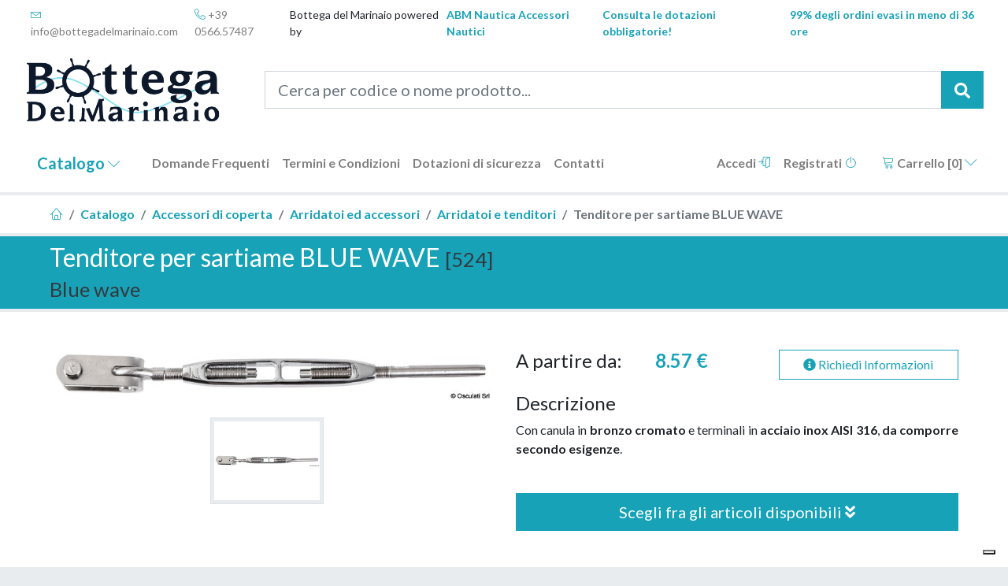

--- FILE ---
content_type: text/html; charset=utf-8
request_url: https://www.bottegadelmarinaio.com/modello/tenditore-per-sartiame-blue-wave-524
body_size: 156545
content:
<!DOCTYPE html>
<html lang="it" prefix="og:http://ogp.me/ns#">
<head>
	<meta charset="utf-8" />
	<meta name="viewport" content="width=device-width, initial-scale=1.0">

	<title>Tenditore per sartiame BLUE WAVE Osculati | Arridatoi e tenditori Blue wave Osculati | Prodotti Nautici/Accessori Nautica Osculati</title>
	<meta name="description" content="Tenditore per sartiame BLUE WAVE Osculati: Con canula in bronzo cromato e terminali in acciaio inox AISI 316 , da comporre secondo esigenze ., Blue wave. Osculati Accessori di coperta, Arridatoi ed accessori, Arridatoi e tenditori | La Bottega del Marinaio" />
	<meta name="keywords" content="Catalogo Osculati, Prodotti Osculati, Bottega del Marinaio, Attrezzatura Nautica, Accessori Nautici, Catalogo Online Osculati, Vendita Accessori Osculati, Vendita Prodotti Osculati" />

	<meta name="Language" content="Italiano" />
	<meta name="Resource-type" content="document" />
	<meta name="robots" content="all, follow, index" />
	<meta name="revisit" content="15 days" />
	<meta name="author" content="Mind Design" />
	<meta name="content-type" content="text/html" />

	<meta name="google-site-verification" content="dydsTM5gZqOzVObLSrmdLrgrART0VpB9xOKpRXgUUH8" />

	<link href="https://fonts.googleapis.com/css?family=Lato:300,400,700" rel="stylesheet">

	
<link rel="apple-touch-icon" sizes="180x180" href="/assets/favicons/apple-touch-icon.png?v=2bQ2LvpJ3d">
<link rel="icon" type="image/png" sizes="32x32" href="/assets/favicons/favicon-32x32.png?v=2bQ2LvpJ3d">
<link rel="icon" type="image/png" sizes="16x16" href="/assets/favicons/favicon-16x16.png?v=2bQ2LvpJ3d">
<link rel="manifest" href="/assets/favicons/site.webmanifest?v=2bQ2LvpJ3d">
<link rel="mask-icon" href="/assets/favicons/safari-pinned-tab.svg?v=2bQ2LvpJ3d" color="#17a2b8">
<link rel="shortcut icon" href="/assets/favicons/favicon.ico?v=2bQ2LvpJ3d">
<meta name="msapplication-TileColor" content="#17a2b8">
<meta name="msapplication-config" content="/assets/favicons/browserconfig.xml?v=2bQ2LvpJ3d">
<meta name="theme-color" content="#17a2b8">

		<link href="/assets/css/site.min.css?v=1.1" rel="stylesheet" />
	<!-- Google Tag Manager -->
	<script>
		(function (w, d, s, l, i) {
			w[l] = w[l] || []; w[l].push({
				'gtm.start':
					new Date().getTime(), event: 'gtm.js'
			}); var f = d.getElementsByTagName(s)[0],
				j = d.createElement(s), dl = l != 'dataLayer' ? '&l=' + l : ''; j.async = true; j.src =
					'https://www.googletagmanager.com/gtm.js?id=' + i + dl; f.parentNode.insertBefore(j, f);
		})(window, document, 'script', 'dataLayer', 'GTM-5DMBKGF');</script>
	<!-- End Google Tag Manager -->

	

	

    <meta property="og:type" content="og:product" />
<meta property="og:url" content="https://www.bottegadelmarinaio.com/modello/tenditore-per-sartiame-blue-wave-524" />
<meta property="og:title" content="Tenditore per sartiame BLUE WAVE" />

    <meta property="og:description" content="Con canula in &lt;strong&gt;bronzo cromato&lt;/strong&gt; e terminali in &lt;strong&gt;acciaio inox AISI 316&lt;/strong&gt;, &lt;strong&gt;da comporre secondo esigenze&lt;/strong&gt;." />

    <meta property="og:image:url" content="https://www.bottegadelmarinaio.com:443/images/products/07.203.xx_New2021.jpg" />
        <meta property="og:image:type" content="image/jpeg" />
        <meta property="og:image:alt" content="Tenditore per sartiame BLUE WAVE" />

    <meta property="product:price:amount" content="8.57 €" />
    <meta property="product:price:currency" content="EUR" />
    <meta property="product:brand" content="Blue wave" />
    <meta property="product:condition" content="new" />
    <meta property="product:mfr_part_no" content="524" />


        <link href="/assets/css/prodotto.min.css" rel="stylesheet" />

</head>
<body>
	<!-- Google Tag Manager (noscript) -->
	<noscript>
		<iframe src="https://www.googletagmanager.com/ns.html?id=GTM-5DMBKGF"
						height="0" width="0" style="display:none;visibility:hidden"></iframe>
	</noscript>
	<!-- End Google Tag Manager (noscript) -->

	

<nav class="navbar navbar-expand-lg navbar-light navbar-top">
    <div class="container-fluid">
        <div class="navbar-nav">
            <a class="nav-item nav-link" href="mailto:info@bottegadelmarinaio.com" onclick="sendAnalitycEvent('mail','click', false)">
                <i class="lnr lnr-envelope"></i> info@bottegadelmarinaio.com
            </a>
						<a class="nav-item nav-link" href="tel:+39056657487" onclick="sendAnalitycEvent('phone','click', true)">
							<i class="lnr lnr-phone-handset"></i> +39 0566.57487
						</a>
            
        </div>
        <div class="navbar-nav d-none d-lg-flex ml-sm-auto">
            Bottega del Marinaio powered by&nbsp;<a class="font-weight-bold" href="https://www.abmnautica.com" target="_blank">ABM Nautica Accessori Nautici</a>
        </div>
        <div class="navbar-nav font-weight-bold ml-sm-auto">
            
            <a class="nav-item pr-3" href="/cms/dotazioni-di-sicurezza">
                Consulta le dotazioni obbligatorie!
            </a>
            <a class="nav-item" href="/catalogo">
                99% degli ordini evasi in meno di 36 ore
            </a>
        </div>
    </div>
</nav>


<nav class="navbar navbar-expand-lg navbar-light navbar-middle">
    <div class="container-fluid">
        <a class="navbar-brand m-0" href="/">
            <img src="/images/logo.png" alt="bottegadelmarinaio.com" />
        </a>
        <button class="navbar-toggler float-right d-sm-none" type="button"
                data-toggle="collapse" data-target=".navbar-collapse"
                aria-controls="navbar-collapse" aria-expanded="false" aria-label="Toggle navigation">
            <span class="navbar-toggler-icon"></span>
        </button>



<form action="/catalogo/search" class="my-2 my-lg-0" method="get">        <div class="input-group input-group-lg">
            <input id="q" name="q" type="text" class="form-control" placeholder="Cerca per codice o nome prodotto..." aria-label="Cerca per codice o nome prodotto...">
            <span class="input-group-append">
                <button class="btn btn-info" type="submit">
                    <i class="fas fa-search"></i>
                    <span class="sr-only">Cerca</span>
                </button>
            </span>
        </div>
</form>
    </div>
</nav>



<nav class="navbar d-none d-lg-flex navbar-expand-lg navbar-light navbar-bottom">
    <div class="container-fluid">

        <div class="navbar-brand dropdown">
            <a class="nav-item nav-link dropdown-toggler" data-toggle="dropdown" href="#">
                Catalogo
                <i class="lnr lnr-chevron-down small"></i>
            </a>
            <div class="dropdown-menu">
                <a class="dropdown-item" href="/catalogo/accessori-di-coperta-4">Accessori di coperta</a>
                <a class="dropdown-item" href="/catalogo/ancoraggio-e-ormeggio-1">Ancoraggio e ormeggio</a>
                <a class="dropdown-item" href="/catalogo/attrezzatura-vela-10">Attrezzatura vela</a>
                <a class="dropdown-item" href="/catalogo/comfort-a-bordo-13">Comfort a bordo</a>
                <a class="dropdown-item" href="/catalogo/elettronica-e-navigazione-8">Elettronica e navigazione</a>
                <a class="dropdown-item" href="/catalogo/equipaggiamento-elettrico-6">Equipaggiamento elettrico</a>
                <a class="dropdown-item" href="/catalogo/ferramenta-inox-5">Ferramenta inox</a>
                <a class="dropdown-item" href="/catalogo/idraulica-e-sanitari-3">Idraulica e sanitari</a>
                <a class="dropdown-item" href="/catalogo/motonautica-e-accessori-7">Motonautica e accessori</a>
                <a class="dropdown-item" href="/catalogo/parabordi-e-boe-11">Parabordi e boe</a>
                <a class="dropdown-item" href="/catalogo/scalette-e-passerelle-9">Scalette e passerelle,</a>
                <a class="dropdown-item" href="/catalogo/sicurezza-e-manutenzione-2">Sicurezza e manutenzione</a>
            </div>
        </div>

        <div class="navbar-nav">
            <a class="nav-item nav-link" href="/cms/faqs">Domande Frequenti</a>
            <a class="nav-item nav-link" href="/cms/termini-e-condizioni">Termini e Condizioni</a>
            <a class="nav-item nav-link" href="/cms/dotazioni-di-sicurezza">Dotazioni di sicurezza</a>
            <a class="nav-item nav-link" href="/cms/contatti">Contatti</a>
        </div>

        <div class="navbar-nav ml-auto">
                <a class="nav-item nav-link" href="/Account/Login">
        Accedi
        <i class="lnr lnr-enter"></i>
    </a>
    <a class="nav-item nav-link" href="/Account/Register">
        Registrati
        <i class="lnr lnr-power-switch"></i>
    </a>

        </div>

        <div class="navbar-nav ml-lg-3">
            
<div class="dropdown dropdown-carrello">
        <a class="nav-item nav-link dropdown-toggler cart-link" data-toggle="dropdown" href="#">
            <i class="lnr lnr-cart"></i>
            Carrello [<span data-mc="cart-item-count">0</span>]
            <i class="lnr lnr-chevron-down"></i>
        </a>
        <div class="dropdown-menu dropdown-menu-right" data-mc="cart">

            <div data-mc="cart-content">
                <div class="dropdown-content text-right">
                    <button class="btn btn-outline-danger btn-sm keep-open-on-click" data-mc="delete-cart">
                        Svuota carrello
                        <i class="fas fa-trash-alt"></i>
                    </button>
                </div>
                <div class="dropdown-content" data-mc="cart-floating-items">
                </div>

                <div class="dropdown-content">
                    <b>Totale Merce</b> <span data-mc="cart-item-total" class="float-right">0</span>
                </div>

                <div class="dropdown-divider"></div>

                <div class="dropdown-content d-flex justify-content-between">
                    <a href="/Cart" class="btn btn-sm btn-outline-info mr-2">
                        Vai al carrello <i class="lnr lnr-cart"></i>
                    </a>

                    <a data-mc="valid" href="/Checkout" class="btn btn-sm btn-info">
                        Vai al Checkout
                        <i class="far fa-fw fa-credit-card"></i>
                    </a>
                </div>
                <div data-mc="invalid">
                    <div class="dropdown-divider"></div>
                    <div class="dropdown-content">
                        <div class="dropdown-content text-uppercase text-danger">
                            <h5 class="my-1 font-weight-bold">
                                Carrello non completo.
                                Totale merce > 30€
                            </h5>
                        </div>
                    </div>
                </div>
            </div>

            <div data-mc="cart-empty">
                <div class="dropdown-content text-uppercase text-danger">
                    <h5 class="my-3 font-weight-bold">Nessun oggetto nel carrello.</h5>
                </div>
                <div class="dropdown-content">
                    <a href="/catalogo" class="btn btn-outline-info btn-lg btn-block">
                        Vai al catalogo
                        <i class="fas fa-angle-double-right"></i>
                    </a>
                </div>
            </div>
        </div>
    </div>



        </div>


    </div>

</nav>



<nav class="navbar navbar-expand-lg d-lg-none navbar-light navbar-mobile">

    <div class="dropdown navbar-brand">
        <a class="nav-item nav-link dropdown-toggler" data-toggle="dropdown" href="#">
            Catalogo
            <i class="lnr lnr-chevron-down small"></i>
        </a>
        <div class="dropdown-menu">
                <a class="dropdown-item" href="/catalogo/accessori-di-coperta-4">Accessori di coperta</a>
                <a class="dropdown-item" href="/catalogo/ancoraggio-e-ormeggio-1">Ancoraggio e ormeggio</a>
                <a class="dropdown-item" href="/catalogo/attrezzatura-vela-10">Attrezzatura vela</a>
                <a class="dropdown-item" href="/catalogo/comfort-a-bordo-13">Comfort a bordo</a>
                <a class="dropdown-item" href="/catalogo/elettronica-e-navigazione-8">Elettronica e navigazione</a>
                <a class="dropdown-item" href="/catalogo/equipaggiamento-elettrico-6">Equipaggiamento elettrico</a>
                <a class="dropdown-item" href="/catalogo/ferramenta-inox-5">Ferramenta inox</a>
                <a class="dropdown-item" href="/catalogo/idraulica-e-sanitari-3">Idraulica e sanitari</a>
                <a class="dropdown-item" href="/catalogo/motonautica-e-accessori-7">Motonautica e accessori</a>
                <a class="dropdown-item" href="/catalogo/parabordi-e-boe-11">Parabordi e boe</a>
                <a class="dropdown-item" href="/catalogo/scalette-e-passerelle-9">Scalette e passerelle,</a>
                <a class="dropdown-item" href="/catalogo/sicurezza-e-manutenzione-2">Sicurezza e manutenzione</a>
        </div>
    </div>

    <div class="navbar-nav ml-auto ml-sm-0">
        <a class="nav-item nav-link cart-link" href="/Cart">
            <i class="lnr lnr-cart"></i>
            Carrello [<span data-mc="cart-item-count">0</span>]
        </a>
    </div>

    <button class="navbar-toggler d-none d-sm-block ml-auto" type="button"
            data-toggle="collapse" data-target=".navbar-collapse"
            aria-controls="navbar-top" aria-expanded="false" aria-label="Toggle navigation">
        <span class="navbar-toggler-icon"></span>
    </button>

    <div class="collapse navbar-collapse" id="navbar-bottom">
        <div class="navbar-nav">
            <a class="nav-item nav-link" href="/cms/faqs">Domande Frequenti</a>
            <a class="nav-item nav-link" href="/cms/termini-e-condizioni">Termini e Condizioni</a>
            <a class="nav-item nav-link" href="/cms/dotazioni-di-sicurezza">Dotazioni di sicurezza</a>
            <a class="nav-item nav-link" href="/cms/contatti">Contatti</a>
        </div>



            <div class="navbar-nav">
                <a class="nav-item nav-link" href="/Account/Login">
                    Accedi
                    <i class="lnr lnr-enter"></i>
                </a>
                <a class="nav-item nav-link" href="/Account/Register">
                    Registrati
                    <i class="lnr lnr-power-switch"></i>
                </a>
            </div>

    </div>
</nav>



	


<section class="my-1 px-2 px-md-3 px-lg-5 bg-white">
    <nav class="breadcrumb mb-0 bg-white">
        <a class="breadcrumb-item" href="/">
            <i class="lnr lnr-home"></i>
        </a>
        <a class="breadcrumb-item" href="/catalogo">Catalogo</a>
            <a class="breadcrumb-item" href="/catalogo/accessori-di-coperta-4">Accessori di coperta</a>
            <a class="breadcrumb-item" href="/catalogo/accessori-di-coperta-4/arridatoi-ed-accessori-7">Arridatoi ed accessori</a>
            <a class="breadcrumb-item" href="/catalogo/accessori-di-coperta-4/arridatoi-ed-accessori-7/arridatoi-e-tenditori-19263">Arridatoi e tenditori</a>
        <span class="breadcrumb-item active">Tenditore per sartiame BLUE WAVE</span>
    </nav>
</section>

<section class="my-1 px-2 px-md-3 px-lg-5 bg-info">
    <div class="container-fluid">
        <div class="row">
            <div class="col">
                <h2 class="text-white m-0 py-2">
                    Tenditore per sartiame BLUE WAVE <small class="text-dark">[524]</small> <br />
                    <small class="text-dark">
                        Blue wave
                    </small>
                </h2>
            </div>
        </div>
    </div>
</section>

<section class="p-2 p-md-3 p-lg-5 bg-white">
    <div class="container-fluid">
        <div class="row">
            <div class="col-md-4 col-lg-6 text-center">
                    <img src="https://www.bottegadelmarinaio.com:443/images/products/07.203.xx_New2021.jpg" class="img-fluid main-img" />
                    <div class="thumbs my-4">
                            <a href="https://www.bottegadelmarinaio.com:443/images/products/07.203.xx_New2021.jpg" class="img-thumbnail" title="Tenditore per sartiame BLUE WAVE">
                                <img src="https://www.bottegadelmarinaio.com:443/images/products/thumb/07.203.xx_New2021.jpg" alt="Tenditore per sartiame BLUE WAVE" class="img-fluid" />
                            </a>
                    </div>
            </div>

            <div class="col-md-8 col-lg-6">
                <div class="form-row">
                    <div class="col-12 col-lg-7">
                        <dl class="row ">
                            <dt class="col-6 col-xl-6 h4">A partire da:</dt>
                            <dd class="col-6 col-xl-6 h4"><b class="text-info">8.57 €</b></dd>

                            
                        </dl>
                    </div>
                    <div class="col-12 col-lg-5">

                        <a class="btn btn-block btn-outline-info mb-3"
                           data-toggle="modal"
                           href="#richiedi-info">
                            <i class="fas fa-info-circle"></i>
                            Richiedi Informazioni
                        </a>

                    </div>
                </div>
                <div class="descrizione-container">
                    <h4>Descrizione</h4>
                    <div id="descrizione" class="descrizione closed text-justify mb-1">
                        Con canula in <strong>bronzo cromato</strong> e terminali in <strong>acciaio inox AISI 316</strong>, <strong>da comporre secondo esigenze</strong>.
                    </div>
                    <p id="apriDescrizioneContainer" class="text-right">
                        <a id="apriDescrizione" href="#" class="small">
                            Leggi tutto
                        </a>
                    </p>
                </div>

                <a id="goToArticoli" class="btn btn-lg btn-block btn-info mb-1 mb-xl-0" href="#articoli">
                    Scegli fra gli articoli disponibili
                    <i class="fas fa-angle-double-down"></i>
                </a>
            </div>

            <div class="col-md-8 col-lg-6 d-none">
                <a class="btn btn-outline-info float-right"
                   data-toggle="modal"
                   href="#richiedi-info">
                    <i class="fas fa-info-circle"></i>
                    Richiedi Informazioni
                </a>

                <div class="d-flex flex-column h-100">

                    <dl class="row my-2">
                        <dt class="col-6 col-xl-4 h4">A partire da:</dt>
                        <dd class="col-6 col-xl-8 h4"><b class="text-info">8.57 €</b></dd>

                        
                    </dl>

                    <div class="descrizione-container">
                        <h4>Descrizione</h4>
                        <div id="descrizione" class="descrizione closed text-justify mb-1">
                            Con canula in <strong>bronzo cromato</strong> e terminali in <strong>acciaio inox AISI 316</strong>, <strong>da comporre secondo esigenze</strong>.
                        </div>
                        <p id="apriDescrizioneContainer" class="text-right">
                            <a id="apriDescrizione" href="#" class="small">
                                Leggi tutto
                            </a>
                        </p>
                    </div>

                    <a id="goToArticoli" class="btn btn-lg btn-block btn-info mb-1 mb-xl-0" href="#articoli">
                        Scegli fra gli articoli disponibili
                        <i class="fas fa-angle-double-down"></i>
                    </a>
                </div>
            </div>
        </div>
    </div>
</section>

<section class="px-2 py-5 p-md-3 p-lg-5 bg-white">
    <div class="container-fluid">
        <div class="row">
            <div class="col">
                <h4 id="articoli" class="text-info">
                    Articoli disponibili per Tenditore per sartiame BLUE WAVE
                </h4>


                

                        <article class="articolo d-none d-md-flex">
                            <div class="element img-element">
                            </div>
                            <div class="element info-element">
                            </div>
                            <div class="element attribute-container">
                            </div>
                            <div class="element cart-actions">
                            </div>
                        </article>



<article id="terminale-a-pressare-dx-14x-3-mm-0720501" class="articolo" data-mc="shelf-item">
    <input type="hidden" value="0720501" data-mc="item-id" />
    <input type="hidden" value="20" data-mc="item-weight" />
    <input type="hidden" value="/modello/tenditore-per-sartiame-blue-wave-524" data-mc="item-url" />
    <div class="element img-element">
        <div class="element-content text-center">
            <a href="/articolo/terminale-a-pressare-dx-14x-3-mm-0720501">
                <img class="img-fluid" src="https://www.bottegadelmarinaio.com:443/images/products/thumb/07.203.xx_dis_2.jpg" alt="Terminale a pressare dx 1/4&quot;x 3 mm" data-mc="item-image">
            </a>
        </div>
    </div>
    <div class="element info-element">
        <div class="element-content">
            <h6 class="small">
                <a class="text-muted" href="/articolo/terminale-a-pressare-dx-14x-3-mm-0720501">
                    07.205.01
                </a>
            </h6>
            <h1 class="h5">
                <a class="small" href="/articolo/terminale-a-pressare-dx-14x-3-mm-0720501">
                    <span data-mc="item-name">
                        Terminale a pressare dx 1/4&quot;x 3 mm
                    </span>
                </a>
            </h1>
            <h5 class="h6 text-success">
                <i class="lnr lnr-checkmark-circle"></i> Disponibile
            </h5>
            <a class="small d-none d-sm-inline"
               href="/articolo/terminale-a-pressare-dx-14x-3-mm-0720501">
                Visualizza Scheda Articolo
            </a>
        </div>
    </div>


    <div class="element cart-actions">
        <div class="element-content">
            <h2 class="h5 text-center">
                    <span class="d-block">
                        Prezzo: <span class="text-info" data-mc="item-price">8.57 €</span>
                    </span>

                    <small class="badge badge-danger">
                        -18%
                    </small>
                    <small class="text-strike text-muted">10.45 €</small>
            </h2>
            <div class="input-group mb-1" data-trigger="spinner">
                <div class="input-group-prepend">
                    <button class="btn btn-secondary" type="button" data-spin="down" >
                        <i class="lnr lnr-circle-minus"></i>
                        <span class="sr-only">Decrementa Quantità</span>
                    </button>
                </div>
                <input type="text" class="form-control text-center"
                       value="1"
                       data-spin="spinner"
                       data-rule="quantity"
                       data-inputmask="'alias': 'positive-integer'"
                       data-mc="item-quantity"
                       >
                <div class="input-group-append">
                    <button class="btn btn-info" type="button" data-spin="up" >
                        <i class="lnr lnr-plus-circle"></i>
                        <span class="sr-only">Incrementa Quantità</span>
                    </button>
                </div>
            </div>
            <button class="btn btn-block btn-info" type="button" data-mc="add-cart" >
                <span>Aggiungi <span class="d-none d-sm-inline">al carrello</span></span>
                <i class="lnr lnr-cart"></i>
            </button>
        </div>
    </div>
</article>


<article id="terminale-a-pressare-dx-516x-4-mm-0720502" class="articolo" data-mc="shelf-item">
    <input type="hidden" value="0720502" data-mc="item-id" />
    <input type="hidden" value="35" data-mc="item-weight" />
    <input type="hidden" value="/modello/tenditore-per-sartiame-blue-wave-524" data-mc="item-url" />
    <div class="element img-element">
        <div class="element-content text-center">
            <a href="/articolo/terminale-a-pressare-dx-516x-4-mm-0720502">
                <img class="img-fluid" src="https://www.bottegadelmarinaio.com:443/images/products/thumb/07.203.xx_dis_2.jpg" alt="Terminale a pressare dx 5/16&quot;x 4 mm" data-mc="item-image">
            </a>
        </div>
    </div>
    <div class="element info-element">
        <div class="element-content">
            <h6 class="small">
                <a class="text-muted" href="/articolo/terminale-a-pressare-dx-516x-4-mm-0720502">
                    07.205.02
                </a>
            </h6>
            <h1 class="h5">
                <a class="small" href="/articolo/terminale-a-pressare-dx-516x-4-mm-0720502">
                    <span data-mc="item-name">
                        Terminale a pressare dx 5/16&quot;x 4 mm
                    </span>
                </a>
            </h1>
            <h5 class="h6 text-success">
                <i class="lnr lnr-checkmark-circle"></i> Disponibile
            </h5>
            <a class="small d-none d-sm-inline"
               href="/articolo/terminale-a-pressare-dx-516x-4-mm-0720502">
                Visualizza Scheda Articolo
            </a>
        </div>
    </div>


    <div class="element cart-actions">
        <div class="element-content">
            <h2 class="h5 text-center">
                    <span class="d-block">
                        Prezzo: <span class="text-info" data-mc="item-price">9.80 €</span>
                    </span>

                    <small class="badge badge-danger">
                        -18%
                    </small>
                    <small class="text-strike text-muted">11.95 €</small>
            </h2>
            <div class="input-group mb-1" data-trigger="spinner">
                <div class="input-group-prepend">
                    <button class="btn btn-secondary" type="button" data-spin="down" >
                        <i class="lnr lnr-circle-minus"></i>
                        <span class="sr-only">Decrementa Quantità</span>
                    </button>
                </div>
                <input type="text" class="form-control text-center"
                       value="1"
                       data-spin="spinner"
                       data-rule="quantity"
                       data-inputmask="'alias': 'positive-integer'"
                       data-mc="item-quantity"
                       >
                <div class="input-group-append">
                    <button class="btn btn-info" type="button" data-spin="up" >
                        <i class="lnr lnr-plus-circle"></i>
                        <span class="sr-only">Incrementa Quantità</span>
                    </button>
                </div>
            </div>
            <button class="btn btn-block btn-info" type="button" data-mc="add-cart" >
                <span>Aggiungi <span class="d-none d-sm-inline">al carrello</span></span>
                <i class="lnr lnr-cart"></i>
            </button>
        </div>
    </div>
</article>


<article id="forcella-fissa-dx-14-0720601" class="articolo" data-mc="shelf-item">
    <input type="hidden" value="0720601" data-mc="item-id" />
    <input type="hidden" value="30" data-mc="item-weight" />
    <input type="hidden" value="/modello/tenditore-per-sartiame-blue-wave-524" data-mc="item-url" />
    <div class="element img-element">
        <div class="element-content text-center">
            <a href="/articolo/forcella-fissa-dx-14-0720601">
                <img class="img-fluid" src="https://www.bottegadelmarinaio.com:443/images/products/thumb/07.203.xx_dis.jpg" alt="Forcella fissa dx 1/4&quot;" data-mc="item-image">
            </a>
        </div>
    </div>
    <div class="element info-element">
        <div class="element-content">
            <h6 class="small">
                <a class="text-muted" href="/articolo/forcella-fissa-dx-14-0720601">
                    07.206.01
                </a>
            </h6>
            <h1 class="h5">
                <a class="small" href="/articolo/forcella-fissa-dx-14-0720601">
                    <span data-mc="item-name">
                        Forcella fissa dx 1/4&quot;
                    </span>
                </a>
            </h1>
            <h5 class="h6 text-success">
                <i class="lnr lnr-checkmark-circle"></i> Disponibile
            </h5>
            <a class="small d-none d-sm-inline"
               href="/articolo/forcella-fissa-dx-14-0720601">
                Visualizza Scheda Articolo
            </a>
        </div>
    </div>


    <div class="element cart-actions">
        <div class="element-content">
            <h2 class="h5 text-center">
                    <span class="d-block">
                        Prezzo: <span class="text-info" data-mc="item-price">10.62 €</span>
                    </span>

                    <small class="badge badge-danger">
                        -18%
                    </small>
                    <small class="text-strike text-muted">12.95 €</small>
            </h2>
            <div class="input-group mb-1" data-trigger="spinner">
                <div class="input-group-prepend">
                    <button class="btn btn-secondary" type="button" data-spin="down" >
                        <i class="lnr lnr-circle-minus"></i>
                        <span class="sr-only">Decrementa Quantità</span>
                    </button>
                </div>
                <input type="text" class="form-control text-center"
                       value="1"
                       data-spin="spinner"
                       data-rule="quantity"
                       data-inputmask="'alias': 'positive-integer'"
                       data-mc="item-quantity"
                       >
                <div class="input-group-append">
                    <button class="btn btn-info" type="button" data-spin="up" >
                        <i class="lnr lnr-plus-circle"></i>
                        <span class="sr-only">Incrementa Quantità</span>
                    </button>
                </div>
            </div>
            <button class="btn btn-block btn-info" type="button" data-mc="add-cart" >
                <span>Aggiungi <span class="d-none d-sm-inline">al carrello</span></span>
                <i class="lnr lnr-cart"></i>
            </button>
        </div>
    </div>
</article>


<article id="terminale-a-pressare-dx-516x-5-mm-0720503" class="articolo" data-mc="shelf-item">
    <input type="hidden" value="0720503" data-mc="item-id" />
    <input type="hidden" value="40" data-mc="item-weight" />
    <input type="hidden" value="/modello/tenditore-per-sartiame-blue-wave-524" data-mc="item-url" />
    <div class="element img-element">
        <div class="element-content text-center">
            <a href="/articolo/terminale-a-pressare-dx-516x-5-mm-0720503">
                <img class="img-fluid" src="https://www.bottegadelmarinaio.com:443/images/products/thumb/07.203.xx_dis_2.jpg" alt="Terminale a pressare dx 5/16&quot;x 5 mm" data-mc="item-image">
            </a>
        </div>
    </div>
    <div class="element info-element">
        <div class="element-content">
            <h6 class="small">
                <a class="text-muted" href="/articolo/terminale-a-pressare-dx-516x-5-mm-0720503">
                    07.205.03
                </a>
            </h6>
            <h1 class="h5">
                <a class="small" href="/articolo/terminale-a-pressare-dx-516x-5-mm-0720503">
                    <span data-mc="item-name">
                        Terminale a pressare dx 5/16&quot;x 5 mm
                    </span>
                </a>
            </h1>
            <h5 class="h6 text-success">
                <i class="lnr lnr-checkmark-circle"></i> Disponibile
            </h5>
            <a class="small d-none d-sm-inline"
               href="/articolo/terminale-a-pressare-dx-516x-5-mm-0720503">
                Visualizza Scheda Articolo
            </a>
        </div>
    </div>


    <div class="element cart-actions">
        <div class="element-content">
            <h2 class="h5 text-center">
                    <span class="d-block">
                        Prezzo: <span class="text-info" data-mc="item-price">11.03 €</span>
                    </span>

                    <small class="badge badge-danger">
                        -18%
                    </small>
                    <small class="text-strike text-muted">13.45 €</small>
            </h2>
            <div class="input-group mb-1" data-trigger="spinner">
                <div class="input-group-prepend">
                    <button class="btn btn-secondary" type="button" data-spin="down" >
                        <i class="lnr lnr-circle-minus"></i>
                        <span class="sr-only">Decrementa Quantità</span>
                    </button>
                </div>
                <input type="text" class="form-control text-center"
                       value="1"
                       data-spin="spinner"
                       data-rule="quantity"
                       data-inputmask="'alias': 'positive-integer'"
                       data-mc="item-quantity"
                       >
                <div class="input-group-append">
                    <button class="btn btn-info" type="button" data-spin="up" >
                        <i class="lnr lnr-plus-circle"></i>
                        <span class="sr-only">Incrementa Quantità</span>
                    </button>
                </div>
            </div>
            <button class="btn btn-block btn-info" type="button" data-mc="add-cart" >
                <span>Aggiungi <span class="d-none d-sm-inline">al carrello</span></span>
                <i class="lnr lnr-cart"></i>
            </button>
        </div>
    </div>
</article>


<article id="terminale-a-pressare-dx-38x-5-mm-0720504" class="articolo" data-mc="shelf-item">
    <input type="hidden" value="0720504" data-mc="item-id" />
    <input type="hidden" value="50" data-mc="item-weight" />
    <input type="hidden" value="/modello/tenditore-per-sartiame-blue-wave-524" data-mc="item-url" />
    <div class="element img-element">
        <div class="element-content text-center">
            <a href="/articolo/terminale-a-pressare-dx-38x-5-mm-0720504">
                <img class="img-fluid" src="https://www.bottegadelmarinaio.com:443/images/products/thumb/07.203.xx_dis_2.jpg" alt="Terminale a pressare dx 3/8&quot;x 5 mm" data-mc="item-image">
            </a>
        </div>
    </div>
    <div class="element info-element">
        <div class="element-content">
            <h6 class="small">
                <a class="text-muted" href="/articolo/terminale-a-pressare-dx-38x-5-mm-0720504">
                    07.205.04
                </a>
            </h6>
            <h1 class="h5">
                <a class="small" href="/articolo/terminale-a-pressare-dx-38x-5-mm-0720504">
                    <span data-mc="item-name">
                        Terminale a pressare dx 3/8&quot;x 5 mm
                    </span>
                </a>
            </h1>
            <h5 class="h6 text-success">
                <i class="lnr lnr-checkmark-circle"></i> Disponibile
            </h5>
            <a class="small d-none d-sm-inline"
               href="/articolo/terminale-a-pressare-dx-38x-5-mm-0720504">
                Visualizza Scheda Articolo
            </a>
        </div>
    </div>


    <div class="element cart-actions">
        <div class="element-content">
            <h2 class="h5 text-center">
                    <span class="d-block">
                        Prezzo: <span class="text-info" data-mc="item-price">11.44 €</span>
                    </span>

                    <small class="badge badge-danger">
                        -18%
                    </small>
                    <small class="text-strike text-muted">13.95 €</small>
            </h2>
            <div class="input-group mb-1" data-trigger="spinner">
                <div class="input-group-prepend">
                    <button class="btn btn-secondary" type="button" data-spin="down" >
                        <i class="lnr lnr-circle-minus"></i>
                        <span class="sr-only">Decrementa Quantità</span>
                    </button>
                </div>
                <input type="text" class="form-control text-center"
                       value="1"
                       data-spin="spinner"
                       data-rule="quantity"
                       data-inputmask="'alias': 'positive-integer'"
                       data-mc="item-quantity"
                       >
                <div class="input-group-append">
                    <button class="btn btn-info" type="button" data-spin="up" >
                        <i class="lnr lnr-plus-circle"></i>
                        <span class="sr-only">Incrementa Quantità</span>
                    </button>
                </div>
            </div>
            <button class="btn btn-block btn-info" type="button" data-mc="add-cart" >
                <span>Aggiungi <span class="d-none d-sm-inline">al carrello</span></span>
                <i class="lnr lnr-cart"></i>
            </button>
        </div>
    </div>
</article>


<article id="forcella-fissa-dx-516-0720602" class="articolo" data-mc="shelf-item">
    <input type="hidden" value="0720602" data-mc="item-id" />
    <input type="hidden" value="55" data-mc="item-weight" />
    <input type="hidden" value="/modello/tenditore-per-sartiame-blue-wave-524" data-mc="item-url" />
    <div class="element img-element">
        <div class="element-content text-center">
            <a href="/articolo/forcella-fissa-dx-516-0720602">
                <img class="img-fluid" src="https://www.bottegadelmarinaio.com:443/images/products/thumb/07.203.xx_dis.jpg" alt="Forcella fissa dx 5/16&quot;" data-mc="item-image">
            </a>
        </div>
    </div>
    <div class="element info-element">
        <div class="element-content">
            <h6 class="small">
                <a class="text-muted" href="/articolo/forcella-fissa-dx-516-0720602">
                    07.206.02
                </a>
            </h6>
            <h1 class="h5">
                <a class="small" href="/articolo/forcella-fissa-dx-516-0720602">
                    <span data-mc="item-name">
                        Forcella fissa dx 5/16&quot;
                    </span>
                </a>
            </h1>
            <h5 class="h6 text-success">
                <i class="lnr lnr-checkmark-circle"></i> Disponibile
            </h5>
            <a class="small d-none d-sm-inline"
               href="/articolo/forcella-fissa-dx-516-0720602">
                Visualizza Scheda Articolo
            </a>
        </div>
    </div>


    <div class="element cart-actions">
        <div class="element-content">
            <h2 class="h5 text-center">
                    <span class="d-block">
                        Prezzo: <span class="text-info" data-mc="item-price">14.31 €</span>
                    </span>

                    <small class="badge badge-danger">
                        -18%
                    </small>
                    <small class="text-strike text-muted">17.45 €</small>
            </h2>
            <div class="input-group mb-1" data-trigger="spinner">
                <div class="input-group-prepend">
                    <button class="btn btn-secondary" type="button" data-spin="down" >
                        <i class="lnr lnr-circle-minus"></i>
                        <span class="sr-only">Decrementa Quantità</span>
                    </button>
                </div>
                <input type="text" class="form-control text-center"
                       value="1"
                       data-spin="spinner"
                       data-rule="quantity"
                       data-inputmask="'alias': 'positive-integer'"
                       data-mc="item-quantity"
                       >
                <div class="input-group-append">
                    <button class="btn btn-info" type="button" data-spin="up" >
                        <i class="lnr lnr-plus-circle"></i>
                        <span class="sr-only">Incrementa Quantità</span>
                    </button>
                </div>
            </div>
            <button class="btn btn-block btn-info" type="button" data-mc="add-cart" >
                <span>Aggiungi <span class="d-none d-sm-inline">al carrello</span></span>
                <i class="lnr lnr-cart"></i>
            </button>
        </div>
    </div>
</article>


<article id="terminale-a-pressare-dx-38x-6-mm-0720505" class="articolo" data-mc="shelf-item">
    <input type="hidden" value="0720505" data-mc="item-id" />
    <input type="hidden" value="90" data-mc="item-weight" />
    <input type="hidden" value="/modello/tenditore-per-sartiame-blue-wave-524" data-mc="item-url" />
    <div class="element img-element">
        <div class="element-content text-center">
            <a href="/articolo/terminale-a-pressare-dx-38x-6-mm-0720505">
                <img class="img-fluid" src="https://www.bottegadelmarinaio.com:443/images/products/thumb/07.203.xx_dis_2.jpg" alt="Terminale a pressare dx 3/8&quot;x 6 mm" data-mc="item-image">
            </a>
        </div>
    </div>
    <div class="element info-element">
        <div class="element-content">
            <h6 class="small">
                <a class="text-muted" href="/articolo/terminale-a-pressare-dx-38x-6-mm-0720505">
                    07.205.05
                </a>
            </h6>
            <h1 class="h5">
                <a class="small" href="/articolo/terminale-a-pressare-dx-38x-6-mm-0720505">
                    <span data-mc="item-name">
                        Terminale a pressare dx 3/8&quot;x 6 mm
                    </span>
                </a>
            </h1>
            <h5 class="h6 text-danger">
                <i class="lnr lnr-cross-circle"></i> Non Disponibile
            </h5>
            <a class="small d-none d-sm-inline"
               href="/articolo/terminale-a-pressare-dx-38x-6-mm-0720505">
                Visualizza Scheda Articolo
            </a>
        </div>
    </div>


    <div class="element cart-actions">
        <div class="element-content">
            <h2 class="h5 text-center">
                    <span class="d-block">
                        Prezzo: <span class="text-info" data-mc="item-price">19.60 €</span>
                    </span>

                    <small class="badge badge-danger">
                        -18%
                    </small>
                    <small class="text-strike text-muted">23.90 €</small>
            </h2>
            <div class="input-group mb-1" data-trigger="spinner">
                <div class="input-group-prepend">
                    <button class="btn btn-secondary" type="button" data-spin="down" disabled>
                        <i class="lnr lnr-circle-minus"></i>
                        <span class="sr-only">Decrementa Quantità</span>
                    </button>
                </div>
                <input type="text" class="form-control text-center"
                       value="1"
                       data-spin="spinner"
                       data-rule="quantity"
                       data-inputmask="'alias': 'positive-integer'"
                       data-mc="item-quantity"
                       disabled>
                <div class="input-group-append">
                    <button class="btn btn-info" type="button" data-spin="up" disabled>
                        <i class="lnr lnr-plus-circle"></i>
                        <span class="sr-only">Incrementa Quantità</span>
                    </button>
                </div>
            </div>
            <button class="btn btn-block btn-info" type="button" data-mc="add-cart" disabled>
                <span>Aggiungi <span class="d-none d-sm-inline">al carrello</span></span>
                <i class="lnr lnr-cart"></i>
            </button>
        </div>
    </div>
</article>


<article id="terminale-a-pressare-dx-716x-6-mm-0720506" class="articolo" data-mc="shelf-item">
    <input type="hidden" value="0720506" data-mc="item-id" />
    <input type="hidden" value="110" data-mc="item-weight" />
    <input type="hidden" value="/modello/tenditore-per-sartiame-blue-wave-524" data-mc="item-url" />
    <div class="element img-element">
        <div class="element-content text-center">
            <a href="/articolo/terminale-a-pressare-dx-716x-6-mm-0720506">
                <img class="img-fluid" src="https://www.bottegadelmarinaio.com:443/images/products/thumb/07.203.xx_dis_2.jpg" alt="Terminale a pressare dx 7/16&quot;x 6 mm" data-mc="item-image">
            </a>
        </div>
    </div>
    <div class="element info-element">
        <div class="element-content">
            <h6 class="small">
                <a class="text-muted" href="/articolo/terminale-a-pressare-dx-716x-6-mm-0720506">
                    07.205.06
                </a>
            </h6>
            <h1 class="h5">
                <a class="small" href="/articolo/terminale-a-pressare-dx-716x-6-mm-0720506">
                    <span data-mc="item-name">
                        Terminale a pressare dx 7/16&quot;x 6 mm
                    </span>
                </a>
            </h1>
            <h5 class="h6 text-success">
                <i class="lnr lnr-checkmark-circle"></i> Disponibile
            </h5>
            <a class="small d-none d-sm-inline"
               href="/articolo/terminale-a-pressare-dx-716x-6-mm-0720506">
                Visualizza Scheda Articolo
            </a>
        </div>
    </div>


    <div class="element cart-actions">
        <div class="element-content">
            <h2 class="h5 text-center">
                    <span class="d-block">
                        Prezzo: <span class="text-info" data-mc="item-price">20.42 €</span>
                    </span>

                    <small class="badge badge-danger">
                        -18%
                    </small>
                    <small class="text-strike text-muted">24.90 €</small>
            </h2>
            <div class="input-group mb-1" data-trigger="spinner">
                <div class="input-group-prepend">
                    <button class="btn btn-secondary" type="button" data-spin="down" >
                        <i class="lnr lnr-circle-minus"></i>
                        <span class="sr-only">Decrementa Quantità</span>
                    </button>
                </div>
                <input type="text" class="form-control text-center"
                       value="1"
                       data-spin="spinner"
                       data-rule="quantity"
                       data-inputmask="'alias': 'positive-integer'"
                       data-mc="item-quantity"
                       >
                <div class="input-group-append">
                    <button class="btn btn-info" type="button" data-spin="up" >
                        <i class="lnr lnr-plus-circle"></i>
                        <span class="sr-only">Incrementa Quantità</span>
                    </button>
                </div>
            </div>
            <button class="btn btn-block btn-info" type="button" data-mc="add-cart" >
                <span>Aggiungi <span class="d-none d-sm-inline">al carrello</span></span>
                <i class="lnr lnr-cart"></i>
            </button>
        </div>
    </div>
</article>


<article id="forcella-fissa-dx-38-0720603" class="articolo" data-mc="shelf-item">
    <input type="hidden" value="0720603" data-mc="item-id" />
    <input type="hidden" value="85" data-mc="item-weight" />
    <input type="hidden" value="/modello/tenditore-per-sartiame-blue-wave-524" data-mc="item-url" />
    <div class="element img-element">
        <div class="element-content text-center">
            <a href="/articolo/forcella-fissa-dx-38-0720603">
                <img class="img-fluid" src="https://www.bottegadelmarinaio.com:443/images/products/thumb/07.203.xx_dis.jpg" alt="Forcella fissa dx 3/8&quot;" data-mc="item-image">
            </a>
        </div>
    </div>
    <div class="element info-element">
        <div class="element-content">
            <h6 class="small">
                <a class="text-muted" href="/articolo/forcella-fissa-dx-38-0720603">
                    07.206.03
                </a>
            </h6>
            <h1 class="h5">
                <a class="small" href="/articolo/forcella-fissa-dx-38-0720603">
                    <span data-mc="item-name">
                        Forcella fissa dx 3/8&quot;
                    </span>
                </a>
            </h1>
            <h5 class="h6 text-success">
                <i class="lnr lnr-checkmark-circle"></i> Disponibile
            </h5>
            <a class="small d-none d-sm-inline"
               href="/articolo/forcella-fissa-dx-38-0720603">
                Visualizza Scheda Articolo
            </a>
        </div>
    </div>


    <div class="element cart-actions">
        <div class="element-content">
            <h2 class="h5 text-center">
                    <span class="d-block">
                        Prezzo: <span class="text-info" data-mc="item-price">20.42 €</span>
                    </span>

                    <small class="badge badge-danger">
                        -18%
                    </small>
                    <small class="text-strike text-muted">24.90 €</small>
            </h2>
            <div class="input-group mb-1" data-trigger="spinner">
                <div class="input-group-prepend">
                    <button class="btn btn-secondary" type="button" data-spin="down" >
                        <i class="lnr lnr-circle-minus"></i>
                        <span class="sr-only">Decrementa Quantità</span>
                    </button>
                </div>
                <input type="text" class="form-control text-center"
                       value="1"
                       data-spin="spinner"
                       data-rule="quantity"
                       data-inputmask="'alias': 'positive-integer'"
                       data-mc="item-quantity"
                       >
                <div class="input-group-append">
                    <button class="btn btn-info" type="button" data-spin="up" >
                        <i class="lnr lnr-plus-circle"></i>
                        <span class="sr-only">Incrementa Quantità</span>
                    </button>
                </div>
            </div>
            <button class="btn btn-block btn-info" type="button" data-mc="add-cart" >
                <span>Aggiungi <span class="d-none d-sm-inline">al carrello</span></span>
                <i class="lnr lnr-cart"></i>
            </button>
        </div>
    </div>
</article>


<article id="forcella-snodata-sx-14-0720401" class="articolo" data-mc="shelf-item">
    <input type="hidden" value="0720401" data-mc="item-id" />
    <input type="hidden" value="45" data-mc="item-weight" />
    <input type="hidden" value="/modello/tenditore-per-sartiame-blue-wave-524" data-mc="item-url" />
    <div class="element img-element">
        <div class="element-content text-center">
            <a href="/articolo/forcella-snodata-sx-14-0720401">
                <img class="img-fluid" src="https://www.bottegadelmarinaio.com:443/images/products/thumb/07.203.xx_dis_2.jpg" alt="Forcella snodata sx 1/4&quot;" data-mc="item-image">
            </a>
        </div>
    </div>
    <div class="element info-element">
        <div class="element-content">
            <h6 class="small">
                <a class="text-muted" href="/articolo/forcella-snodata-sx-14-0720401">
                    07.204.01
                </a>
            </h6>
            <h1 class="h5">
                <a class="small" href="/articolo/forcella-snodata-sx-14-0720401">
                    <span data-mc="item-name">
                        Forcella snodata sx 1/4&quot;
                    </span>
                </a>
            </h1>
            <h5 class="h6 text-success">
                <i class="lnr lnr-checkmark-circle"></i> Disponibile
            </h5>
            <a class="small d-none d-sm-inline"
               href="/articolo/forcella-snodata-sx-14-0720401">
                Visualizza Scheda Articolo
            </a>
        </div>
    </div>


    <div class="element cart-actions">
        <div class="element-content">
            <h2 class="h5 text-center">
                    <span class="d-block">
                        Prezzo: <span class="text-info" data-mc="item-price">22.06 €</span>
                    </span>

                    <small class="badge badge-danger">
                        -18%
                    </small>
                    <small class="text-strike text-muted">26.90 €</small>
            </h2>
            <div class="input-group mb-1" data-trigger="spinner">
                <div class="input-group-prepend">
                    <button class="btn btn-secondary" type="button" data-spin="down" >
                        <i class="lnr lnr-circle-minus"></i>
                        <span class="sr-only">Decrementa Quantità</span>
                    </button>
                </div>
                <input type="text" class="form-control text-center"
                       value="1"
                       data-spin="spinner"
                       data-rule="quantity"
                       data-inputmask="'alias': 'positive-integer'"
                       data-mc="item-quantity"
                       >
                <div class="input-group-append">
                    <button class="btn btn-info" type="button" data-spin="up" >
                        <i class="lnr lnr-plus-circle"></i>
                        <span class="sr-only">Incrementa Quantità</span>
                    </button>
                </div>
            </div>
            <button class="btn btn-block btn-info" type="button" data-mc="add-cart" >
                <span>Aggiungi <span class="d-none d-sm-inline">al carrello</span></span>
                <i class="lnr lnr-cart"></i>
            </button>
        </div>
    </div>
</article>


<article id="terminale-a-pressare-dx-716x-7-mm-0720507" class="articolo" data-mc="shelf-item">
    <input type="hidden" value="0720507" data-mc="item-id" />
    <input type="hidden" value="135" data-mc="item-weight" />
    <input type="hidden" value="/modello/tenditore-per-sartiame-blue-wave-524" data-mc="item-url" />
    <div class="element img-element">
        <div class="element-content text-center">
            <a href="/articolo/terminale-a-pressare-dx-716x-7-mm-0720507">
                <img class="img-fluid" src="https://www.bottegadelmarinaio.com:443/images/products/thumb/07.203.xx_dis_2.jpg" alt="Terminale a pressare dx 7/16&quot;x 7 mm" data-mc="item-image">
            </a>
        </div>
    </div>
    <div class="element info-element">
        <div class="element-content">
            <h6 class="small">
                <a class="text-muted" href="/articolo/terminale-a-pressare-dx-716x-7-mm-0720507">
                    07.205.07
                </a>
            </h6>
            <h1 class="h5">
                <a class="small" href="/articolo/terminale-a-pressare-dx-716x-7-mm-0720507">
                    <span data-mc="item-name">
                        Terminale a pressare dx 7/16&quot;x 7 mm
                    </span>
                </a>
            </h1>
            <h5 class="h6 text-success">
                <i class="lnr lnr-checkmark-circle"></i> Disponibile
            </h5>
            <a class="small d-none d-sm-inline"
               href="/articolo/terminale-a-pressare-dx-716x-7-mm-0720507">
                Visualizza Scheda Articolo
            </a>
        </div>
    </div>


    <div class="element cart-actions">
        <div class="element-content">
            <h2 class="h5 text-center">
                    <span class="d-block">
                        Prezzo: <span class="text-info" data-mc="item-price">26.16 €</span>
                    </span>

                    <small class="badge badge-danger">
                        -18%
                    </small>
                    <small class="text-strike text-muted">31.90 €</small>
            </h2>
            <div class="input-group mb-1" data-trigger="spinner">
                <div class="input-group-prepend">
                    <button class="btn btn-secondary" type="button" data-spin="down" >
                        <i class="lnr lnr-circle-minus"></i>
                        <span class="sr-only">Decrementa Quantità</span>
                    </button>
                </div>
                <input type="text" class="form-control text-center"
                       value="1"
                       data-spin="spinner"
                       data-rule="quantity"
                       data-inputmask="'alias': 'positive-integer'"
                       data-mc="item-quantity"
                       >
                <div class="input-group-append">
                    <button class="btn btn-info" type="button" data-spin="up" >
                        <i class="lnr lnr-plus-circle"></i>
                        <span class="sr-only">Incrementa Quantità</span>
                    </button>
                </div>
            </div>
            <button class="btn btn-block btn-info" type="button" data-mc="add-cart" >
                <span>Aggiungi <span class="d-none d-sm-inline">al carrello</span></span>
                <i class="lnr lnr-cart"></i>
            </button>
        </div>
    </div>
</article>


<article id="forcella-snodata-sx-516-0720402" class="articolo" data-mc="shelf-item">
    <input type="hidden" value="0720402" data-mc="item-id" />
    <input type="hidden" value="80" data-mc="item-weight" />
    <input type="hidden" value="/modello/tenditore-per-sartiame-blue-wave-524" data-mc="item-url" />
    <div class="element img-element">
        <div class="element-content text-center">
            <a href="/articolo/forcella-snodata-sx-516-0720402">
                <img class="img-fluid" src="https://www.bottegadelmarinaio.com:443/images/products/thumb/07.203.xx_dis_2.jpg" alt="Forcella snodata sx 5/16&quot;" data-mc="item-image">
            </a>
        </div>
    </div>
    <div class="element info-element">
        <div class="element-content">
            <h6 class="small">
                <a class="text-muted" href="/articolo/forcella-snodata-sx-516-0720402">
                    07.204.02
                </a>
            </h6>
            <h1 class="h5">
                <a class="small" href="/articolo/forcella-snodata-sx-516-0720402">
                    <span data-mc="item-name">
                        Forcella snodata sx 5/16&quot;
                    </span>
                </a>
            </h1>
            <h5 class="h6 text-success">
                <i class="lnr lnr-checkmark-circle"></i> Disponibile
            </h5>
            <a class="small d-none d-sm-inline"
               href="/articolo/forcella-snodata-sx-516-0720402">
                Visualizza Scheda Articolo
            </a>
        </div>
    </div>


    <div class="element cart-actions">
        <div class="element-content">
            <h2 class="h5 text-center">
                    <span class="d-block">
                        Prezzo: <span class="text-info" data-mc="item-price">26.98 €</span>
                    </span>

                    <small class="badge badge-danger">
                        -18%
                    </small>
                    <small class="text-strike text-muted">32.90 €</small>
            </h2>
            <div class="input-group mb-1" data-trigger="spinner">
                <div class="input-group-prepend">
                    <button class="btn btn-secondary" type="button" data-spin="down" >
                        <i class="lnr lnr-circle-minus"></i>
                        <span class="sr-only">Decrementa Quantità</span>
                    </button>
                </div>
                <input type="text" class="form-control text-center"
                       value="1"
                       data-spin="spinner"
                       data-rule="quantity"
                       data-inputmask="'alias': 'positive-integer'"
                       data-mc="item-quantity"
                       >
                <div class="input-group-append">
                    <button class="btn btn-info" type="button" data-spin="up" >
                        <i class="lnr lnr-plus-circle"></i>
                        <span class="sr-only">Incrementa Quantità</span>
                    </button>
                </div>
            </div>
            <button class="btn btn-block btn-info" type="button" data-mc="add-cart" >
                <span>Aggiungi <span class="d-none d-sm-inline">al carrello</span></span>
                <i class="lnr lnr-cart"></i>
            </button>
        </div>
    </div>
</article>


<article id="forcella-fissa-dx-716-0720604" class="articolo" data-mc="shelf-item">
    <input type="hidden" value="0720604" data-mc="item-id" />
    <input type="hidden" value="120" data-mc="item-weight" />
    <input type="hidden" value="/modello/tenditore-per-sartiame-blue-wave-524" data-mc="item-url" />
    <div class="element img-element">
        <div class="element-content text-center">
            <a href="/articolo/forcella-fissa-dx-716-0720604">
                <img class="img-fluid" src="https://www.bottegadelmarinaio.com:443/images/products/thumb/07.203.xx_dis.jpg" alt="Forcella fissa dx 7/16&quot;" data-mc="item-image">
            </a>
        </div>
    </div>
    <div class="element info-element">
        <div class="element-content">
            <h6 class="small">
                <a class="text-muted" href="/articolo/forcella-fissa-dx-716-0720604">
                    07.206.04
                </a>
            </h6>
            <h1 class="h5">
                <a class="small" href="/articolo/forcella-fissa-dx-716-0720604">
                    <span data-mc="item-name">
                        Forcella fissa dx 7/16&quot;
                    </span>
                </a>
            </h1>
            <h5 class="h6 text-success">
                <i class="lnr lnr-checkmark-circle"></i> Disponibile
            </h5>
            <a class="small d-none d-sm-inline"
               href="/articolo/forcella-fissa-dx-716-0720604">
                Visualizza Scheda Articolo
            </a>
        </div>
    </div>


    <div class="element cart-actions">
        <div class="element-content">
            <h2 class="h5 text-center">
                    <span class="d-block">
                        Prezzo: <span class="text-info" data-mc="item-price">26.98 €</span>
                    </span>

                    <small class="badge badge-danger">
                        -18%
                    </small>
                    <small class="text-strike text-muted">32.90 €</small>
            </h2>
            <div class="input-group mb-1" data-trigger="spinner">
                <div class="input-group-prepend">
                    <button class="btn btn-secondary" type="button" data-spin="down" >
                        <i class="lnr lnr-circle-minus"></i>
                        <span class="sr-only">Decrementa Quantità</span>
                    </button>
                </div>
                <input type="text" class="form-control text-center"
                       value="1"
                       data-spin="spinner"
                       data-rule="quantity"
                       data-inputmask="'alias': 'positive-integer'"
                       data-mc="item-quantity"
                       >
                <div class="input-group-append">
                    <button class="btn btn-info" type="button" data-spin="up" >
                        <i class="lnr lnr-plus-circle"></i>
                        <span class="sr-only">Incrementa Quantità</span>
                    </button>
                </div>
            </div>
            <button class="btn btn-block btn-info" type="button" data-mc="add-cart" >
                <span>Aggiungi <span class="d-none d-sm-inline">al carrello</span></span>
                <i class="lnr lnr-cart"></i>
            </button>
        </div>
    </div>
</article>


<article id="forcella-fissa-dx-12-0720605" class="articolo" data-mc="shelf-item">
    <input type="hidden" value="0720605" data-mc="item-id" />
    <input type="hidden" value="185" data-mc="item-weight" />
    <input type="hidden" value="/modello/tenditore-per-sartiame-blue-wave-524" data-mc="item-url" />
    <div class="element img-element">
        <div class="element-content text-center">
            <a href="/articolo/forcella-fissa-dx-12-0720605">
                <img class="img-fluid" src="https://www.bottegadelmarinaio.com:443/images/products/thumb/07.203.xx_dis.jpg" alt="Forcella fissa dx 1/2&quot;" data-mc="item-image">
            </a>
        </div>
    </div>
    <div class="element info-element">
        <div class="element-content">
            <h6 class="small">
                <a class="text-muted" href="/articolo/forcella-fissa-dx-12-0720605">
                    07.206.05
                </a>
            </h6>
            <h1 class="h5">
                <a class="small" href="/articolo/forcella-fissa-dx-12-0720605">
                    <span data-mc="item-name">
                        Forcella fissa dx 1/2&quot;
                    </span>
                </a>
            </h1>
            <h5 class="h6 text-success">
                <i class="lnr lnr-checkmark-circle"></i> Disponibile
            </h5>
            <a class="small d-none d-sm-inline"
               href="/articolo/forcella-fissa-dx-12-0720605">
                Visualizza Scheda Articolo
            </a>
        </div>
    </div>


    <div class="element cart-actions">
        <div class="element-content">
            <h2 class="h5 text-center">
                    <span class="d-block">
                        Prezzo: <span class="text-info" data-mc="item-price">26.98 €</span>
                    </span>

                    <small class="badge badge-danger">
                        -18%
                    </small>
                    <small class="text-strike text-muted">32.90 €</small>
            </h2>
            <div class="input-group mb-1" data-trigger="spinner">
                <div class="input-group-prepend">
                    <button class="btn btn-secondary" type="button" data-spin="down" >
                        <i class="lnr lnr-circle-minus"></i>
                        <span class="sr-only">Decrementa Quantità</span>
                    </button>
                </div>
                <input type="text" class="form-control text-center"
                       value="1"
                       data-spin="spinner"
                       data-rule="quantity"
                       data-inputmask="'alias': 'positive-integer'"
                       data-mc="item-quantity"
                       >
                <div class="input-group-append">
                    <button class="btn btn-info" type="button" data-spin="up" >
                        <i class="lnr lnr-plus-circle"></i>
                        <span class="sr-only">Incrementa Quantità</span>
                    </button>
                </div>
            </div>
            <button class="btn btn-block btn-info" type="button" data-mc="add-cart" >
                <span>Aggiungi <span class="d-none d-sm-inline">al carrello</span></span>
                <i class="lnr lnr-cart"></i>
            </button>
        </div>
    </div>
</article>


<article id="terminale-a-pressare-dx-12x-7-mm-0720508" class="articolo" data-mc="shelf-item">
    <input type="hidden" value="0720508" data-mc="item-id" />
    <input type="hidden" value="150" data-mc="item-weight" />
    <input type="hidden" value="/modello/tenditore-per-sartiame-blue-wave-524" data-mc="item-url" />
    <div class="element img-element">
        <div class="element-content text-center">
            <a href="/articolo/terminale-a-pressare-dx-12x-7-mm-0720508">
                <img class="img-fluid" src="https://www.bottegadelmarinaio.com:443/images/products/thumb/07.203.xx_dis_2.jpg" alt="Terminale a pressare dx 1/2&quot;x 7 mm" data-mc="item-image">
            </a>
        </div>
    </div>
    <div class="element info-element">
        <div class="element-content">
            <h6 class="small">
                <a class="text-muted" href="/articolo/terminale-a-pressare-dx-12x-7-mm-0720508">
                    07.205.08
                </a>
            </h6>
            <h1 class="h5">
                <a class="small" href="/articolo/terminale-a-pressare-dx-12x-7-mm-0720508">
                    <span data-mc="item-name">
                        Terminale a pressare dx 1/2&quot;x 7 mm
                    </span>
                </a>
            </h1>
            <h5 class="h6 text-success">
                <i class="lnr lnr-checkmark-circle"></i> Disponibile
            </h5>
            <a class="small d-none d-sm-inline"
               href="/articolo/terminale-a-pressare-dx-12x-7-mm-0720508">
                Visualizza Scheda Articolo
            </a>
        </div>
    </div>


    <div class="element cart-actions">
        <div class="element-content">
            <h2 class="h5 text-center">
                    <span class="d-block">
                        Prezzo: <span class="text-info" data-mc="item-price">27.80 €</span>
                    </span>

                    <small class="badge badge-danger">
                        -18%
                    </small>
                    <small class="text-strike text-muted">33.90 €</small>
            </h2>
            <div class="input-group mb-1" data-trigger="spinner">
                <div class="input-group-prepend">
                    <button class="btn btn-secondary" type="button" data-spin="down" >
                        <i class="lnr lnr-circle-minus"></i>
                        <span class="sr-only">Decrementa Quantità</span>
                    </button>
                </div>
                <input type="text" class="form-control text-center"
                       value="1"
                       data-spin="spinner"
                       data-rule="quantity"
                       data-inputmask="'alias': 'positive-integer'"
                       data-mc="item-quantity"
                       >
                <div class="input-group-append">
                    <button class="btn btn-info" type="button" data-spin="up" >
                        <i class="lnr lnr-plus-circle"></i>
                        <span class="sr-only">Incrementa Quantità</span>
                    </button>
                </div>
            </div>
            <button class="btn btn-block btn-info" type="button" data-mc="add-cart" >
                <span>Aggiungi <span class="d-none d-sm-inline">al carrello</span></span>
                <i class="lnr lnr-cart"></i>
            </button>
        </div>
    </div>
</article>


<article id="terminale-a-pressare-dx-12x-8-mm-0720509" class="articolo" data-mc="shelf-item">
    <input type="hidden" value="0720509" data-mc="item-id" />
    <input type="hidden" value="190" data-mc="item-weight" />
    <input type="hidden" value="/modello/tenditore-per-sartiame-blue-wave-524" data-mc="item-url" />
    <div class="element img-element">
        <div class="element-content text-center">
            <a href="/articolo/terminale-a-pressare-dx-12x-8-mm-0720509">
                <img class="img-fluid" src="https://www.bottegadelmarinaio.com:443/images/products/thumb/07.203.xx_dis_2.jpg" alt="Terminale a pressare dx 1/2&quot;x 8 mm" data-mc="item-image">
            </a>
        </div>
    </div>
    <div class="element info-element">
        <div class="element-content">
            <h6 class="small">
                <a class="text-muted" href="/articolo/terminale-a-pressare-dx-12x-8-mm-0720509">
                    07.205.09
                </a>
            </h6>
            <h1 class="h5">
                <a class="small" href="/articolo/terminale-a-pressare-dx-12x-8-mm-0720509">
                    <span data-mc="item-name">
                        Terminale a pressare dx 1/2&quot;x 8 mm
                    </span>
                </a>
            </h1>
            <h5 class="h6 text-success">
                <i class="lnr lnr-checkmark-circle"></i> Disponibile
            </h5>
            <a class="small d-none d-sm-inline"
               href="/articolo/terminale-a-pressare-dx-12x-8-mm-0720509">
                Visualizza Scheda Articolo
            </a>
        </div>
    </div>


    <div class="element cart-actions">
        <div class="element-content">
            <h2 class="h5 text-center">
                    <span class="d-block">
                        Prezzo: <span class="text-info" data-mc="item-price">29.44 €</span>
                    </span>

                    <small class="badge badge-danger">
                        -18%
                    </small>
                    <small class="text-strike text-muted">35.90 €</small>
            </h2>
            <div class="input-group mb-1" data-trigger="spinner">
                <div class="input-group-prepend">
                    <button class="btn btn-secondary" type="button" data-spin="down" >
                        <i class="lnr lnr-circle-minus"></i>
                        <span class="sr-only">Decrementa Quantità</span>
                    </button>
                </div>
                <input type="text" class="form-control text-center"
                       value="1"
                       data-spin="spinner"
                       data-rule="quantity"
                       data-inputmask="'alias': 'positive-integer'"
                       data-mc="item-quantity"
                       >
                <div class="input-group-append">
                    <button class="btn btn-info" type="button" data-spin="up" >
                        <i class="lnr lnr-plus-circle"></i>
                        <span class="sr-only">Incrementa Quantità</span>
                    </button>
                </div>
            </div>
            <button class="btn btn-block btn-info" type="button" data-mc="add-cart" >
                <span>Aggiungi <span class="d-none d-sm-inline">al carrello</span></span>
                <i class="lnr lnr-cart"></i>
            </button>
        </div>
    </div>
</article>


<article id="corpo-arridatoio-in-bronzo-bluewave-14-0720301" class="articolo" data-mc="shelf-item">
    <input type="hidden" value="0720301" data-mc="item-id" />
    <input type="hidden" value="45" data-mc="item-weight" />
    <input type="hidden" value="/modello/tenditore-per-sartiame-blue-wave-524" data-mc="item-url" />
    <div class="element img-element">
        <div class="element-content text-center">
            <a href="/articolo/corpo-arridatoio-in-bronzo-bluewave-14-0720301">
                <img class="img-fluid" src="https://www.bottegadelmarinaio.com:443/images/products/thumb/07.203.xx_New2021.jpg" alt="Corpo arridatoio in bronzo BlueWave 1/4&quot;" data-mc="item-image">
            </a>
        </div>
    </div>
    <div class="element info-element">
        <div class="element-content">
            <h6 class="small">
                <a class="text-muted" href="/articolo/corpo-arridatoio-in-bronzo-bluewave-14-0720301">
                    07.203.01
                </a>
            </h6>
            <h1 class="h5">
                <a class="small" href="/articolo/corpo-arridatoio-in-bronzo-bluewave-14-0720301">
                    <span data-mc="item-name">
                        Corpo arridatoio in bronzo BlueWave 1/4&quot;
                    </span>
                </a>
            </h1>
            <h5 class="h6 text-success">
                <i class="lnr lnr-checkmark-circle"></i> Disponibile
            </h5>
            <a class="small d-none d-sm-inline"
               href="/articolo/corpo-arridatoio-in-bronzo-bluewave-14-0720301">
                Visualizza Scheda Articolo
            </a>
        </div>
    </div>


    <div class="element cart-actions">
        <div class="element-content">
            <h2 class="h5 text-center">
                    <span class="d-block">
                        Prezzo: <span class="text-info" data-mc="item-price">31.90 €</span>
                    </span>

                    <small class="badge badge-danger">
                        -18%
                    </small>
                    <small class="text-strike text-muted">38.90 €</small>
            </h2>
            <div class="input-group mb-1" data-trigger="spinner">
                <div class="input-group-prepend">
                    <button class="btn btn-secondary" type="button" data-spin="down" >
                        <i class="lnr lnr-circle-minus"></i>
                        <span class="sr-only">Decrementa Quantità</span>
                    </button>
                </div>
                <input type="text" class="form-control text-center"
                       value="1"
                       data-spin="spinner"
                       data-rule="quantity"
                       data-inputmask="'alias': 'positive-integer'"
                       data-mc="item-quantity"
                       >
                <div class="input-group-append">
                    <button class="btn btn-info" type="button" data-spin="up" >
                        <i class="lnr lnr-plus-circle"></i>
                        <span class="sr-only">Incrementa Quantità</span>
                    </button>
                </div>
            </div>
            <button class="btn btn-block btn-info" type="button" data-mc="add-cart" >
                <span>Aggiungi <span class="d-none d-sm-inline">al carrello</span></span>
                <i class="lnr lnr-cart"></i>
            </button>
        </div>
    </div>
</article>


<article id="forcella-snodata-sx-38-0720403" class="articolo" data-mc="shelf-item">
    <input type="hidden" value="0720403" data-mc="item-id" />
    <input type="hidden" value="155" data-mc="item-weight" />
    <input type="hidden" value="/modello/tenditore-per-sartiame-blue-wave-524" data-mc="item-url" />
    <div class="element img-element">
        <div class="element-content text-center">
            <a href="/articolo/forcella-snodata-sx-38-0720403">
                <img class="img-fluid" src="https://www.bottegadelmarinaio.com:443/images/products/thumb/07.203.xx_dis_2.jpg" alt="Forcella snodata sx 3/8&quot;" data-mc="item-image">
            </a>
        </div>
    </div>
    <div class="element info-element">
        <div class="element-content">
            <h6 class="small">
                <a class="text-muted" href="/articolo/forcella-snodata-sx-38-0720403">
                    07.204.03
                </a>
            </h6>
            <h1 class="h5">
                <a class="small" href="/articolo/forcella-snodata-sx-38-0720403">
                    <span data-mc="item-name">
                        Forcella snodata sx 3/8&quot;
                    </span>
                </a>
            </h1>
            <h5 class="h6 text-success">
                <i class="lnr lnr-checkmark-circle"></i> Disponibile
            </h5>
            <a class="small d-none d-sm-inline"
               href="/articolo/forcella-snodata-sx-38-0720403">
                Visualizza Scheda Articolo
            </a>
        </div>
    </div>


    <div class="element cart-actions">
        <div class="element-content">
            <h2 class="h5 text-center">
                    <span class="d-block">
                        Prezzo: <span class="text-info" data-mc="item-price">35.18 €</span>
                    </span>

                    <small class="badge badge-danger">
                        -18%
                    </small>
                    <small class="text-strike text-muted">42.90 €</small>
            </h2>
            <div class="input-group mb-1" data-trigger="spinner">
                <div class="input-group-prepend">
                    <button class="btn btn-secondary" type="button" data-spin="down" >
                        <i class="lnr lnr-circle-minus"></i>
                        <span class="sr-only">Decrementa Quantità</span>
                    </button>
                </div>
                <input type="text" class="form-control text-center"
                       value="1"
                       data-spin="spinner"
                       data-rule="quantity"
                       data-inputmask="'alias': 'positive-integer'"
                       data-mc="item-quantity"
                       >
                <div class="input-group-append">
                    <button class="btn btn-info" type="button" data-spin="up" >
                        <i class="lnr lnr-plus-circle"></i>
                        <span class="sr-only">Incrementa Quantità</span>
                    </button>
                </div>
            </div>
            <button class="btn btn-block btn-info" type="button" data-mc="add-cart" >
                <span>Aggiungi <span class="d-none d-sm-inline">al carrello</span></span>
                <i class="lnr lnr-cart"></i>
            </button>
        </div>
    </div>
</article>


<article id="terminale-a-pressare-dx-58x-8-mm-0720510" class="articolo" data-mc="shelf-item">
    <input type="hidden" value="0720510" data-mc="item-id" />
    <input type="hidden" value="260" data-mc="item-weight" />
    <input type="hidden" value="/modello/tenditore-per-sartiame-blue-wave-524" data-mc="item-url" />
    <div class="element img-element">
        <div class="element-content text-center">
            <a href="/articolo/terminale-a-pressare-dx-58x-8-mm-0720510">
                <img class="img-fluid" src="https://www.bottegadelmarinaio.com:443/images/products/thumb/07.203.xx_dis_2.jpg" alt="Terminale a pressare dx 5/8&quot;x 8 mm" data-mc="item-image">
            </a>
        </div>
    </div>
    <div class="element info-element">
        <div class="element-content">
            <h6 class="small">
                <a class="text-muted" href="/articolo/terminale-a-pressare-dx-58x-8-mm-0720510">
                    07.205.10
                </a>
            </h6>
            <h1 class="h5">
                <a class="small" href="/articolo/terminale-a-pressare-dx-58x-8-mm-0720510">
                    <span data-mc="item-name">
                        Terminale a pressare dx 5/8&quot;x 8 mm
                    </span>
                </a>
            </h1>
            <h5 class="h6 text-success">
                <i class="lnr lnr-checkmark-circle"></i> Disponibile
            </h5>
            <a class="small d-none d-sm-inline"
               href="/articolo/terminale-a-pressare-dx-58x-8-mm-0720510">
                Visualizza Scheda Articolo
            </a>
        </div>
    </div>


    <div class="element cart-actions">
        <div class="element-content">
            <h2 class="h5 text-center">
                    <span class="d-block">
                        Prezzo: <span class="text-info" data-mc="item-price">36.00 €</span>
                    </span>

                    <small class="badge badge-danger">
                        -18%
                    </small>
                    <small class="text-strike text-muted">43.90 €</small>
            </h2>
            <div class="input-group mb-1" data-trigger="spinner">
                <div class="input-group-prepend">
                    <button class="btn btn-secondary" type="button" data-spin="down" >
                        <i class="lnr lnr-circle-minus"></i>
                        <span class="sr-only">Decrementa Quantità</span>
                    </button>
                </div>
                <input type="text" class="form-control text-center"
                       value="1"
                       data-spin="spinner"
                       data-rule="quantity"
                       data-inputmask="'alias': 'positive-integer'"
                       data-mc="item-quantity"
                       >
                <div class="input-group-append">
                    <button class="btn btn-info" type="button" data-spin="up" >
                        <i class="lnr lnr-plus-circle"></i>
                        <span class="sr-only">Incrementa Quantità</span>
                    </button>
                </div>
            </div>
            <button class="btn btn-block btn-info" type="button" data-mc="add-cart" >
                <span>Aggiungi <span class="d-none d-sm-inline">al carrello</span></span>
                <i class="lnr lnr-cart"></i>
            </button>
        </div>
    </div>
</article>


<article id="corpo-arridatoio-in-bronzo-bluewave-51-0720302" class="articolo" data-mc="shelf-item">
    <input type="hidden" value="0720302" data-mc="item-id" />
    <input type="hidden" value="75" data-mc="item-weight" />
    <input type="hidden" value="/modello/tenditore-per-sartiame-blue-wave-524" data-mc="item-url" />
    <div class="element img-element">
        <div class="element-content text-center">
            <a href="/articolo/corpo-arridatoio-in-bronzo-bluewave-51-0720302">
                <img class="img-fluid" src="https://www.bottegadelmarinaio.com:443/images/products/thumb/07.203.xx_New2021.jpg" alt="Corpo arridatoio in bronzo BlueWave 5/16&quot;" data-mc="item-image">
            </a>
        </div>
    </div>
    <div class="element info-element">
        <div class="element-content">
            <h6 class="small">
                <a class="text-muted" href="/articolo/corpo-arridatoio-in-bronzo-bluewave-51-0720302">
                    07.203.02
                </a>
            </h6>
            <h1 class="h5">
                <a class="small" href="/articolo/corpo-arridatoio-in-bronzo-bluewave-51-0720302">
                    <span data-mc="item-name">
                        Corpo arridatoio in bronzo BlueWave 5/16&quot;
                    </span>
                </a>
            </h1>
            <h5 class="h6 text-success">
                <i class="lnr lnr-checkmark-circle"></i> Disponibile
            </h5>
            <a class="small d-none d-sm-inline"
               href="/articolo/corpo-arridatoio-in-bronzo-bluewave-51-0720302">
                Visualizza Scheda Articolo
            </a>
        </div>
    </div>


    <div class="element cart-actions">
        <div class="element-content">
            <h2 class="h5 text-center">
                    <span class="d-block">
                        Prezzo: <span class="text-info" data-mc="item-price">37.64 €</span>
                    </span>

                    <small class="badge badge-danger">
                        -18%
                    </small>
                    <small class="text-strike text-muted">45.90 €</small>
            </h2>
            <div class="input-group mb-1" data-trigger="spinner">
                <div class="input-group-prepend">
                    <button class="btn btn-secondary" type="button" data-spin="down" >
                        <i class="lnr lnr-circle-minus"></i>
                        <span class="sr-only">Decrementa Quantità</span>
                    </button>
                </div>
                <input type="text" class="form-control text-center"
                       value="1"
                       data-spin="spinner"
                       data-rule="quantity"
                       data-inputmask="'alias': 'positive-integer'"
                       data-mc="item-quantity"
                       >
                <div class="input-group-append">
                    <button class="btn btn-info" type="button" data-spin="up" >
                        <i class="lnr lnr-plus-circle"></i>
                        <span class="sr-only">Incrementa Quantità</span>
                    </button>
                </div>
            </div>
            <button class="btn btn-block btn-info" type="button" data-mc="add-cart" >
                <span>Aggiungi <span class="d-none d-sm-inline">al carrello</span></span>
                <i class="lnr lnr-cart"></i>
            </button>
        </div>
    </div>
</article>


<article id="corpo-arridatoio-in-bronzo-bluewave-38-0720303" class="articolo" data-mc="shelf-item">
    <input type="hidden" value="0720303" data-mc="item-id" />
    <input type="hidden" value="105" data-mc="item-weight" />
    <input type="hidden" value="/modello/tenditore-per-sartiame-blue-wave-524" data-mc="item-url" />
    <div class="element img-element">
        <div class="element-content text-center">
            <a href="/articolo/corpo-arridatoio-in-bronzo-bluewave-38-0720303">
                <img class="img-fluid" src="https://www.bottegadelmarinaio.com:443/images/products/thumb/07.203.xx_New2021.jpg" alt="Corpo arridatoio in bronzo BlueWave 3/8&quot;" data-mc="item-image">
            </a>
        </div>
    </div>
    <div class="element info-element">
        <div class="element-content">
            <h6 class="small">
                <a class="text-muted" href="/articolo/corpo-arridatoio-in-bronzo-bluewave-38-0720303">
                    07.203.03
                </a>
            </h6>
            <h1 class="h5">
                <a class="small" href="/articolo/corpo-arridatoio-in-bronzo-bluewave-38-0720303">
                    <span data-mc="item-name">
                        Corpo arridatoio in bronzo BlueWave 3/8&quot;
                    </span>
                </a>
            </h1>
            <h5 class="h6 text-success">
                <i class="lnr lnr-checkmark-circle"></i> Disponibile
            </h5>
            <a class="small d-none d-sm-inline"
               href="/articolo/corpo-arridatoio-in-bronzo-bluewave-38-0720303">
                Visualizza Scheda Articolo
            </a>
        </div>
    </div>


    <div class="element cart-actions">
        <div class="element-content">
            <h2 class="h5 text-center">
                    <span class="d-block">
                        Prezzo: <span class="text-info" data-mc="item-price">39.28 €</span>
                    </span>

                    <small class="badge badge-danger">
                        -18%
                    </small>
                    <small class="text-strike text-muted">47.90 €</small>
            </h2>
            <div class="input-group mb-1" data-trigger="spinner">
                <div class="input-group-prepend">
                    <button class="btn btn-secondary" type="button" data-spin="down" >
                        <i class="lnr lnr-circle-minus"></i>
                        <span class="sr-only">Decrementa Quantità</span>
                    </button>
                </div>
                <input type="text" class="form-control text-center"
                       value="1"
                       data-spin="spinner"
                       data-rule="quantity"
                       data-inputmask="'alias': 'positive-integer'"
                       data-mc="item-quantity"
                       >
                <div class="input-group-append">
                    <button class="btn btn-info" type="button" data-spin="up" >
                        <i class="lnr lnr-plus-circle"></i>
                        <span class="sr-only">Incrementa Quantità</span>
                    </button>
                </div>
            </div>
            <button class="btn btn-block btn-info" type="button" data-mc="add-cart" >
                <span>Aggiungi <span class="d-none d-sm-inline">al carrello</span></span>
                <i class="lnr lnr-cart"></i>
            </button>
        </div>
    </div>
</article>


<article id="terminale-a-pressare-dx-58x-10-mm-0720511" class="articolo" data-mc="shelf-item">
    <input type="hidden" value="0720511" data-mc="item-id" />
    <input type="hidden" value="285" data-mc="item-weight" />
    <input type="hidden" value="/modello/tenditore-per-sartiame-blue-wave-524" data-mc="item-url" />
    <div class="element img-element">
        <div class="element-content text-center">
            <a href="/articolo/terminale-a-pressare-dx-58x-10-mm-0720511">
                <img class="img-fluid" src="https://www.bottegadelmarinaio.com:443/images/products/thumb/07.203.xx_dis_2.jpg" alt="Terminale a pressare dx 5/8&quot;x 10 mm" data-mc="item-image">
            </a>
        </div>
    </div>
    <div class="element info-element">
        <div class="element-content">
            <h6 class="small">
                <a class="text-muted" href="/articolo/terminale-a-pressare-dx-58x-10-mm-0720511">
                    07.205.11
                </a>
            </h6>
            <h1 class="h5">
                <a class="small" href="/articolo/terminale-a-pressare-dx-58x-10-mm-0720511">
                    <span data-mc="item-name">
                        Terminale a pressare dx 5/8&quot;x 10 mm
                    </span>
                </a>
            </h1>
            <h5 class="h6 text-success">
                <i class="lnr lnr-checkmark-circle"></i> Disponibile
            </h5>
            <a class="small d-none d-sm-inline"
               href="/articolo/terminale-a-pressare-dx-58x-10-mm-0720511">
                Visualizza Scheda Articolo
            </a>
        </div>
    </div>


    <div class="element cart-actions">
        <div class="element-content">
            <h2 class="h5 text-center">
                    <span class="d-block">
                        Prezzo: <span class="text-info" data-mc="item-price">43.38 €</span>
                    </span>

                    <small class="badge badge-danger">
                        -18%
                    </small>
                    <small class="text-strike text-muted">52.90 €</small>
            </h2>
            <div class="input-group mb-1" data-trigger="spinner">
                <div class="input-group-prepend">
                    <button class="btn btn-secondary" type="button" data-spin="down" >
                        <i class="lnr lnr-circle-minus"></i>
                        <span class="sr-only">Decrementa Quantità</span>
                    </button>
                </div>
                <input type="text" class="form-control text-center"
                       value="1"
                       data-spin="spinner"
                       data-rule="quantity"
                       data-inputmask="'alias': 'positive-integer'"
                       data-mc="item-quantity"
                       >
                <div class="input-group-append">
                    <button class="btn btn-info" type="button" data-spin="up" >
                        <i class="lnr lnr-plus-circle"></i>
                        <span class="sr-only">Incrementa Quantità</span>
                    </button>
                </div>
            </div>
            <button class="btn btn-block btn-info" type="button" data-mc="add-cart" >
                <span>Aggiungi <span class="d-none d-sm-inline">al carrello</span></span>
                <i class="lnr lnr-cart"></i>
            </button>
        </div>
    </div>
</article>


<article id="forcella-snodata-sx-716-0720404" class="articolo" data-mc="shelf-item">
    <input type="hidden" value="0720404" data-mc="item-id" />
    <input type="hidden" value="245" data-mc="item-weight" />
    <input type="hidden" value="/modello/tenditore-per-sartiame-blue-wave-524" data-mc="item-url" />
    <div class="element img-element">
        <div class="element-content text-center">
            <a href="/articolo/forcella-snodata-sx-716-0720404">
                <img class="img-fluid" src="https://www.bottegadelmarinaio.com:443/images/products/thumb/07.203.xx_dis_2.jpg" alt="Forcella snodata sx 7/16&quot;" data-mc="item-image">
            </a>
        </div>
    </div>
    <div class="element info-element">
        <div class="element-content">
            <h6 class="small">
                <a class="text-muted" href="/articolo/forcella-snodata-sx-716-0720404">
                    07.204.04
                </a>
            </h6>
            <h1 class="h5">
                <a class="small" href="/articolo/forcella-snodata-sx-716-0720404">
                    <span data-mc="item-name">
                        Forcella snodata sx 7/16&quot;
                    </span>
                </a>
            </h1>
            <h5 class="h6 text-success">
                <i class="lnr lnr-checkmark-circle"></i> Disponibile
            </h5>
            <a class="small d-none d-sm-inline"
               href="/articolo/forcella-snodata-sx-716-0720404">
                Visualizza Scheda Articolo
            </a>
        </div>
    </div>


    <div class="element cart-actions">
        <div class="element-content">
            <h2 class="h5 text-center">
                    <span class="d-block">
                        Prezzo: <span class="text-info" data-mc="item-price">49.12 €</span>
                    </span>

                    <small class="badge badge-danger">
                        -18%
                    </small>
                    <small class="text-strike text-muted">59.90 €</small>
            </h2>
            <div class="input-group mb-1" data-trigger="spinner">
                <div class="input-group-prepend">
                    <button class="btn btn-secondary" type="button" data-spin="down" >
                        <i class="lnr lnr-circle-minus"></i>
                        <span class="sr-only">Decrementa Quantità</span>
                    </button>
                </div>
                <input type="text" class="form-control text-center"
                       value="1"
                       data-spin="spinner"
                       data-rule="quantity"
                       data-inputmask="'alias': 'positive-integer'"
                       data-mc="item-quantity"
                       >
                <div class="input-group-append">
                    <button class="btn btn-info" type="button" data-spin="up" >
                        <i class="lnr lnr-plus-circle"></i>
                        <span class="sr-only">Incrementa Quantità</span>
                    </button>
                </div>
            </div>
            <button class="btn btn-block btn-info" type="button" data-mc="add-cart" >
                <span>Aggiungi <span class="d-none d-sm-inline">al carrello</span></span>
                <i class="lnr lnr-cart"></i>
            </button>
        </div>
    </div>
</article>


<article id="forcella-fissa-dx-58-0720606" class="articolo" data-mc="shelf-item">
    <input type="hidden" value="0720606" data-mc="item-id" />
    <input type="hidden" value="360" data-mc="item-weight" />
    <input type="hidden" value="/modello/tenditore-per-sartiame-blue-wave-524" data-mc="item-url" />
    <div class="element img-element">
        <div class="element-content text-center">
            <a href="/articolo/forcella-fissa-dx-58-0720606">
                <img class="img-fluid" src="https://www.bottegadelmarinaio.com:443/images/products/thumb/07.203.xx_dis.jpg" alt="Forcella fissa dx 5/8&quot;" data-mc="item-image">
            </a>
        </div>
    </div>
    <div class="element info-element">
        <div class="element-content">
            <h6 class="small">
                <a class="text-muted" href="/articolo/forcella-fissa-dx-58-0720606">
                    07.206.06
                </a>
            </h6>
            <h1 class="h5">
                <a class="small" href="/articolo/forcella-fissa-dx-58-0720606">
                    <span data-mc="item-name">
                        Forcella fissa dx 5/8&quot;
                    </span>
                </a>
            </h1>
            <h5 class="h6 text-success">
                <i class="lnr lnr-checkmark-circle"></i> Disponibile
            </h5>
            <a class="small d-none d-sm-inline"
               href="/articolo/forcella-fissa-dx-58-0720606">
                Visualizza Scheda Articolo
            </a>
        </div>
    </div>


    <div class="element cart-actions">
        <div class="element-content">
            <h2 class="h5 text-center">
                    <span class="d-block">
                        Prezzo: <span class="text-info" data-mc="item-price">50.76 €</span>
                    </span>

                    <small class="badge badge-danger">
                        -18%
                    </small>
                    <small class="text-strike text-muted">61.90 €</small>
            </h2>
            <div class="input-group mb-1" data-trigger="spinner">
                <div class="input-group-prepend">
                    <button class="btn btn-secondary" type="button" data-spin="down" >
                        <i class="lnr lnr-circle-minus"></i>
                        <span class="sr-only">Decrementa Quantità</span>
                    </button>
                </div>
                <input type="text" class="form-control text-center"
                       value="1"
                       data-spin="spinner"
                       data-rule="quantity"
                       data-inputmask="'alias': 'positive-integer'"
                       data-mc="item-quantity"
                       >
                <div class="input-group-append">
                    <button class="btn btn-info" type="button" data-spin="up" >
                        <i class="lnr lnr-plus-circle"></i>
                        <span class="sr-only">Incrementa Quantità</span>
                    </button>
                </div>
            </div>
            <button class="btn btn-block btn-info" type="button" data-mc="add-cart" >
                <span>Aggiungi <span class="d-none d-sm-inline">al carrello</span></span>
                <i class="lnr lnr-cart"></i>
            </button>
        </div>
    </div>
</article>


<article id="forcella-snodata-sx-12-0720405" class="articolo" data-mc="shelf-item">
    <input type="hidden" value="0720405" data-mc="item-id" />
    <input type="hidden" value="310" data-mc="item-weight" />
    <input type="hidden" value="/modello/tenditore-per-sartiame-blue-wave-524" data-mc="item-url" />
    <div class="element img-element">
        <div class="element-content text-center">
            <a href="/articolo/forcella-snodata-sx-12-0720405">
                <img class="img-fluid" src="https://www.bottegadelmarinaio.com:443/images/products/thumb/07.203.xx_dis_2.jpg" alt="Forcella snodata sx 1/2&quot;" data-mc="item-image">
            </a>
        </div>
    </div>
    <div class="element info-element">
        <div class="element-content">
            <h6 class="small">
                <a class="text-muted" href="/articolo/forcella-snodata-sx-12-0720405">
                    07.204.05
                </a>
            </h6>
            <h1 class="h5">
                <a class="small" href="/articolo/forcella-snodata-sx-12-0720405">
                    <span data-mc="item-name">
                        Forcella snodata sx 1/2&quot;
                    </span>
                </a>
            </h1>
            <h5 class="h6 text-success">
                <i class="lnr lnr-checkmark-circle"></i> Disponibile
            </h5>
            <a class="small d-none d-sm-inline"
               href="/articolo/forcella-snodata-sx-12-0720405">
                Visualizza Scheda Articolo
            </a>
        </div>
    </div>


    <div class="element cart-actions">
        <div class="element-content">
            <h2 class="h5 text-center">
                    <span class="d-block">
                        Prezzo: <span class="text-info" data-mc="item-price">54.04 €</span>
                    </span>

                    <small class="badge badge-danger">
                        -18%
                    </small>
                    <small class="text-strike text-muted">65.90 €</small>
            </h2>
            <div class="input-group mb-1" data-trigger="spinner">
                <div class="input-group-prepend">
                    <button class="btn btn-secondary" type="button" data-spin="down" >
                        <i class="lnr lnr-circle-minus"></i>
                        <span class="sr-only">Decrementa Quantità</span>
                    </button>
                </div>
                <input type="text" class="form-control text-center"
                       value="1"
                       data-spin="spinner"
                       data-rule="quantity"
                       data-inputmask="'alias': 'positive-integer'"
                       data-mc="item-quantity"
                       >
                <div class="input-group-append">
                    <button class="btn btn-info" type="button" data-spin="up" >
                        <i class="lnr lnr-plus-circle"></i>
                        <span class="sr-only">Incrementa Quantità</span>
                    </button>
                </div>
            </div>
            <button class="btn btn-block btn-info" type="button" data-mc="add-cart" >
                <span>Aggiungi <span class="d-none d-sm-inline">al carrello</span></span>
                <i class="lnr lnr-cart"></i>
            </button>
        </div>
    </div>
</article>


<article id="corpo-arridatoio-in-bronzo-bluewave-71-0720304" class="articolo" data-mc="shelf-item">
    <input type="hidden" value="0720304" data-mc="item-id" />
    <input type="hidden" value="165" data-mc="item-weight" />
    <input type="hidden" value="/modello/tenditore-per-sartiame-blue-wave-524" data-mc="item-url" />
    <div class="element img-element">
        <div class="element-content text-center">
            <a href="/articolo/corpo-arridatoio-in-bronzo-bluewave-71-0720304">
                <img class="img-fluid" src="https://www.bottegadelmarinaio.com:443/images/products/thumb/07.203.xx_New2021.jpg" alt="Corpo arridatoio in bronzo BlueWave 7/16&quot;" data-mc="item-image">
            </a>
        </div>
    </div>
    <div class="element info-element">
        <div class="element-content">
            <h6 class="small">
                <a class="text-muted" href="/articolo/corpo-arridatoio-in-bronzo-bluewave-71-0720304">
                    07.203.04
                </a>
            </h6>
            <h1 class="h5">
                <a class="small" href="/articolo/corpo-arridatoio-in-bronzo-bluewave-71-0720304">
                    <span data-mc="item-name">
                        Corpo arridatoio in bronzo BlueWave 7/16&quot;
                    </span>
                </a>
            </h1>
            <h5 class="h6 text-success">
                <i class="lnr lnr-checkmark-circle"></i> Disponibile
            </h5>
            <a class="small d-none d-sm-inline"
               href="/articolo/corpo-arridatoio-in-bronzo-bluewave-71-0720304">
                Visualizza Scheda Articolo
            </a>
        </div>
    </div>


    <div class="element cart-actions">
        <div class="element-content">
            <h2 class="h5 text-center">
                    <span class="d-block">
                        Prezzo: <span class="text-info" data-mc="item-price">54.04 €</span>
                    </span>

                    <small class="badge badge-danger">
                        -18%
                    </small>
                    <small class="text-strike text-muted">65.90 €</small>
            </h2>
            <div class="input-group mb-1" data-trigger="spinner">
                <div class="input-group-prepend">
                    <button class="btn btn-secondary" type="button" data-spin="down" >
                        <i class="lnr lnr-circle-minus"></i>
                        <span class="sr-only">Decrementa Quantità</span>
                    </button>
                </div>
                <input type="text" class="form-control text-center"
                       value="1"
                       data-spin="spinner"
                       data-rule="quantity"
                       data-inputmask="'alias': 'positive-integer'"
                       data-mc="item-quantity"
                       >
                <div class="input-group-append">
                    <button class="btn btn-info" type="button" data-spin="up" >
                        <i class="lnr lnr-plus-circle"></i>
                        <span class="sr-only">Incrementa Quantità</span>
                    </button>
                </div>
            </div>
            <button class="btn btn-block btn-info" type="button" data-mc="add-cart" >
                <span>Aggiungi <span class="d-none d-sm-inline">al carrello</span></span>
                <i class="lnr lnr-cart"></i>
            </button>
        </div>
    </div>
</article>


<article id="terminale-a-pressare-dx-34x-10-mm-0720512" class="articolo" data-mc="shelf-item">
    <input type="hidden" value="0720512" data-mc="item-id" />
    <input type="hidden" value="380" data-mc="item-weight" />
    <input type="hidden" value="/modello/tenditore-per-sartiame-blue-wave-524" data-mc="item-url" />
    <div class="element img-element">
        <div class="element-content text-center">
            <a href="/articolo/terminale-a-pressare-dx-34x-10-mm-0720512">
                <img class="img-fluid" src="https://www.bottegadelmarinaio.com:443/images/products/thumb/07.203.xx_dis_2.jpg" alt="Terminale a pressare dx 3/4&quot;x 10 mm" data-mc="item-image">
            </a>
        </div>
    </div>
    <div class="element info-element">
        <div class="element-content">
            <h6 class="small">
                <a class="text-muted" href="/articolo/terminale-a-pressare-dx-34x-10-mm-0720512">
                    07.205.12
                </a>
            </h6>
            <h1 class="h5">
                <a class="small" href="/articolo/terminale-a-pressare-dx-34x-10-mm-0720512">
                    <span data-mc="item-name">
                        Terminale a pressare dx 3/4&quot;x 10 mm
                    </span>
                </a>
            </h1>
            <h5 class="h6 text-success">
                <i class="lnr lnr-checkmark-circle"></i> Disponibile
            </h5>
            <a class="small d-none d-sm-inline"
               href="/articolo/terminale-a-pressare-dx-34x-10-mm-0720512">
                Visualizza Scheda Articolo
            </a>
        </div>
    </div>


    <div class="element cart-actions">
        <div class="element-content">
            <h2 class="h5 text-center">
                    <span class="d-block">
                        Prezzo: <span class="text-info" data-mc="item-price">58.14 €</span>
                    </span>

                    <small class="badge badge-danger">
                        -18%
                    </small>
                    <small class="text-strike text-muted">70.90 €</small>
            </h2>
            <div class="input-group mb-1" data-trigger="spinner">
                <div class="input-group-prepend">
                    <button class="btn btn-secondary" type="button" data-spin="down" >
                        <i class="lnr lnr-circle-minus"></i>
                        <span class="sr-only">Decrementa Quantità</span>
                    </button>
                </div>
                <input type="text" class="form-control text-center"
                       value="1"
                       data-spin="spinner"
                       data-rule="quantity"
                       data-inputmask="'alias': 'positive-integer'"
                       data-mc="item-quantity"
                       >
                <div class="input-group-append">
                    <button class="btn btn-info" type="button" data-spin="up" >
                        <i class="lnr lnr-plus-circle"></i>
                        <span class="sr-only">Incrementa Quantità</span>
                    </button>
                </div>
            </div>
            <button class="btn btn-block btn-info" type="button" data-mc="add-cart" >
                <span>Aggiungi <span class="d-none d-sm-inline">al carrello</span></span>
                <i class="lnr lnr-cart"></i>
            </button>
        </div>
    </div>
</article>


<article id="corpo-arridatoio-in-bronzo-bluewave-12-0720305" class="articolo" data-mc="shelf-item">
    <input type="hidden" value="0720305" data-mc="item-id" />
    <input type="hidden" value="245" data-mc="item-weight" />
    <input type="hidden" value="/modello/tenditore-per-sartiame-blue-wave-524" data-mc="item-url" />
    <div class="element img-element">
        <div class="element-content text-center">
            <a href="/articolo/corpo-arridatoio-in-bronzo-bluewave-12-0720305">
                <img class="img-fluid" src="https://www.bottegadelmarinaio.com:443/images/products/thumb/07.203.xx_New2021.jpg" alt="Corpo arridatoio in bronzo BlueWave 1/2&quot;" data-mc="item-image">
            </a>
        </div>
    </div>
    <div class="element info-element">
        <div class="element-content">
            <h6 class="small">
                <a class="text-muted" href="/articolo/corpo-arridatoio-in-bronzo-bluewave-12-0720305">
                    07.203.05
                </a>
            </h6>
            <h1 class="h5">
                <a class="small" href="/articolo/corpo-arridatoio-in-bronzo-bluewave-12-0720305">
                    <span data-mc="item-name">
                        Corpo arridatoio in bronzo BlueWave 1/2&quot;
                    </span>
                </a>
            </h1>
            <h5 class="h6 text-success">
                <i class="lnr lnr-checkmark-circle"></i> Disponibile
            </h5>
            <a class="small d-none d-sm-inline"
               href="/articolo/corpo-arridatoio-in-bronzo-bluewave-12-0720305">
                Visualizza Scheda Articolo
            </a>
        </div>
    </div>


    <div class="element cart-actions">
        <div class="element-content">
            <h2 class="h5 text-center">
                    <span class="d-block">
                        Prezzo: <span class="text-info" data-mc="item-price">62.24 €</span>
                    </span>

                    <small class="badge badge-danger">
                        -18%
                    </small>
                    <small class="text-strike text-muted">75.90 €</small>
            </h2>
            <div class="input-group mb-1" data-trigger="spinner">
                <div class="input-group-prepend">
                    <button class="btn btn-secondary" type="button" data-spin="down" >
                        <i class="lnr lnr-circle-minus"></i>
                        <span class="sr-only">Decrementa Quantità</span>
                    </button>
                </div>
                <input type="text" class="form-control text-center"
                       value="1"
                       data-spin="spinner"
                       data-rule="quantity"
                       data-inputmask="'alias': 'positive-integer'"
                       data-mc="item-quantity"
                       >
                <div class="input-group-append">
                    <button class="btn btn-info" type="button" data-spin="up" >
                        <i class="lnr lnr-plus-circle"></i>
                        <span class="sr-only">Incrementa Quantità</span>
                    </button>
                </div>
            </div>
            <button class="btn btn-block btn-info" type="button" data-mc="add-cart" >
                <span>Aggiungi <span class="d-none d-sm-inline">al carrello</span></span>
                <i class="lnr lnr-cart"></i>
            </button>
        </div>
    </div>
</article>


<article id="terminale-a-pressare-dx-34x-12-mm-0720513" class="articolo" data-mc="shelf-item">
    <input type="hidden" value="0720513" data-mc="item-id" />
    <input type="hidden" value="525" data-mc="item-weight" />
    <input type="hidden" value="/modello/tenditore-per-sartiame-blue-wave-524" data-mc="item-url" />
    <div class="element img-element">
        <div class="element-content text-center">
            <a href="/articolo/terminale-a-pressare-dx-34x-12-mm-0720513">
                <img class="img-fluid" src="https://www.bottegadelmarinaio.com:443/images/products/thumb/07.203.xx_dis_2.jpg" alt="Terminale a pressare dx 3/4&quot;x 12 mm" data-mc="item-image">
            </a>
        </div>
    </div>
    <div class="element info-element">
        <div class="element-content">
            <h6 class="small">
                <a class="text-muted" href="/articolo/terminale-a-pressare-dx-34x-12-mm-0720513">
                    07.205.13
                </a>
            </h6>
            <h1 class="h5">
                <a class="small" href="/articolo/terminale-a-pressare-dx-34x-12-mm-0720513">
                    <span data-mc="item-name">
                        Terminale a pressare dx 3/4&quot;x 12 mm
                    </span>
                </a>
            </h1>
            <h5 class="h6 text-success">
                <i class="lnr lnr-checkmark-circle"></i> Disponibile
            </h5>
            <a class="small d-none d-sm-inline"
               href="/articolo/terminale-a-pressare-dx-34x-12-mm-0720513">
                Visualizza Scheda Articolo
            </a>
        </div>
    </div>


    <div class="element cart-actions">
        <div class="element-content">
            <h2 class="h5 text-center">
                    <span class="d-block">
                        Prezzo: <span class="text-info" data-mc="item-price">66.34 €</span>
                    </span>

                    <small class="badge badge-danger">
                        -18%
                    </small>
                    <small class="text-strike text-muted">80.90 €</small>
            </h2>
            <div class="input-group mb-1" data-trigger="spinner">
                <div class="input-group-prepend">
                    <button class="btn btn-secondary" type="button" data-spin="down" >
                        <i class="lnr lnr-circle-minus"></i>
                        <span class="sr-only">Decrementa Quantità</span>
                    </button>
                </div>
                <input type="text" class="form-control text-center"
                       value="1"
                       data-spin="spinner"
                       data-rule="quantity"
                       data-inputmask="'alias': 'positive-integer'"
                       data-mc="item-quantity"
                       >
                <div class="input-group-append">
                    <button class="btn btn-info" type="button" data-spin="up" >
                        <i class="lnr lnr-plus-circle"></i>
                        <span class="sr-only">Incrementa Quantità</span>
                    </button>
                </div>
            </div>
            <button class="btn btn-block btn-info" type="button" data-mc="add-cart" >
                <span>Aggiungi <span class="d-none d-sm-inline">al carrello</span></span>
                <i class="lnr lnr-cart"></i>
            </button>
        </div>
    </div>
</article>


<article id="forcella-snodata-sx-58-0720406" class="articolo" data-mc="shelf-item">
    <input type="hidden" value="0720406" data-mc="item-id" />
    <input type="hidden" value="620" data-mc="item-weight" />
    <input type="hidden" value="/modello/tenditore-per-sartiame-blue-wave-524" data-mc="item-url" />
    <div class="element img-element">
        <div class="element-content text-center">
            <a href="/articolo/forcella-snodata-sx-58-0720406">
                <img class="img-fluid" src="https://www.bottegadelmarinaio.com:443/images/products/thumb/07.203.xx_dis_2.jpg" alt="Forcella snodata sx 5/8&quot;" data-mc="item-image">
            </a>
        </div>
    </div>
    <div class="element info-element">
        <div class="element-content">
            <h6 class="small">
                <a class="text-muted" href="/articolo/forcella-snodata-sx-58-0720406">
                    07.204.06
                </a>
            </h6>
            <h1 class="h5">
                <a class="small" href="/articolo/forcella-snodata-sx-58-0720406">
                    <span data-mc="item-name">
                        Forcella snodata sx 5/8&quot;
                    </span>
                </a>
            </h1>
            <h5 class="h6 text-success">
                <i class="lnr lnr-checkmark-circle"></i> Disponibile
            </h5>
            <a class="small d-none d-sm-inline"
               href="/articolo/forcella-snodata-sx-58-0720406">
                Visualizza Scheda Articolo
            </a>
        </div>
    </div>


    <div class="element cart-actions">
        <div class="element-content">
            <h2 class="h5 text-center">
                    <span class="d-block">
                        Prezzo: <span class="text-info" data-mc="item-price">97.99 €</span>
                    </span>

                    <small class="badge badge-danger">
                        -18%
                    </small>
                    <small class="text-strike text-muted">119.50 €</small>
            </h2>
            <div class="input-group mb-1" data-trigger="spinner">
                <div class="input-group-prepend">
                    <button class="btn btn-secondary" type="button" data-spin="down" >
                        <i class="lnr lnr-circle-minus"></i>
                        <span class="sr-only">Decrementa Quantità</span>
                    </button>
                </div>
                <input type="text" class="form-control text-center"
                       value="1"
                       data-spin="spinner"
                       data-rule="quantity"
                       data-inputmask="'alias': 'positive-integer'"
                       data-mc="item-quantity"
                       >
                <div class="input-group-append">
                    <button class="btn btn-info" type="button" data-spin="up" >
                        <i class="lnr lnr-plus-circle"></i>
                        <span class="sr-only">Incrementa Quantità</span>
                    </button>
                </div>
            </div>
            <button class="btn btn-block btn-info" type="button" data-mc="add-cart" >
                <span>Aggiungi <span class="d-none d-sm-inline">al carrello</span></span>
                <i class="lnr lnr-cart"></i>
            </button>
        </div>
    </div>
</article>


<article id="corpo-arridatoio-in-bronzo-bluewave-58-0720306" class="articolo" data-mc="shelf-item">
    <input type="hidden" value="0720306" data-mc="item-id" />
    <input type="hidden" value="395" data-mc="item-weight" />
    <input type="hidden" value="/modello/tenditore-per-sartiame-blue-wave-524" data-mc="item-url" />
    <div class="element img-element">
        <div class="element-content text-center">
            <a href="/articolo/corpo-arridatoio-in-bronzo-bluewave-58-0720306">
                <img class="img-fluid" src="https://www.bottegadelmarinaio.com:443/images/products/thumb/07.203.xx_New2021.jpg" alt="Corpo arridatoio in bronzo BlueWave 5/8&quot;" data-mc="item-image">
            </a>
        </div>
    </div>
    <div class="element info-element">
        <div class="element-content">
            <h6 class="small">
                <a class="text-muted" href="/articolo/corpo-arridatoio-in-bronzo-bluewave-58-0720306">
                    07.203.06
                </a>
            </h6>
            <h1 class="h5">
                <a class="small" href="/articolo/corpo-arridatoio-in-bronzo-bluewave-58-0720306">
                    <span data-mc="item-name">
                        Corpo arridatoio in bronzo BlueWave 5/8&quot;
                    </span>
                </a>
            </h1>
            <h5 class="h6 text-success">
                <i class="lnr lnr-checkmark-circle"></i> Disponibile
            </h5>
            <a class="small d-none d-sm-inline"
               href="/articolo/corpo-arridatoio-in-bronzo-bluewave-58-0720306">
                Visualizza Scheda Articolo
            </a>
        </div>
    </div>


    <div class="element cart-actions">
        <div class="element-content">
            <h2 class="h5 text-center">
                    <span class="d-block">
                        Prezzo: <span class="text-info" data-mc="item-price">106.19 €</span>
                    </span>

                    <small class="badge badge-danger">
                        -18%
                    </small>
                    <small class="text-strike text-muted">129.50 €</small>
            </h2>
            <div class="input-group mb-1" data-trigger="spinner">
                <div class="input-group-prepend">
                    <button class="btn btn-secondary" type="button" data-spin="down" >
                        <i class="lnr lnr-circle-minus"></i>
                        <span class="sr-only">Decrementa Quantità</span>
                    </button>
                </div>
                <input type="text" class="form-control text-center"
                       value="1"
                       data-spin="spinner"
                       data-rule="quantity"
                       data-inputmask="'alias': 'positive-integer'"
                       data-mc="item-quantity"
                       >
                <div class="input-group-append">
                    <button class="btn btn-info" type="button" data-spin="up" >
                        <i class="lnr lnr-plus-circle"></i>
                        <span class="sr-only">Incrementa Quantità</span>
                    </button>
                </div>
            </div>
            <button class="btn btn-block btn-info" type="button" data-mc="add-cart" >
                <span>Aggiungi <span class="d-none d-sm-inline">al carrello</span></span>
                <i class="lnr lnr-cart"></i>
            </button>
        </div>
    </div>
</article>


<article id="forcella-fissa-dx-34-0720607" class="articolo" data-mc="shelf-item">
    <input type="hidden" value="0720607" data-mc="item-id" />
    <input type="hidden" value="700" data-mc="item-weight" />
    <input type="hidden" value="/modello/tenditore-per-sartiame-blue-wave-524" data-mc="item-url" />
    <div class="element img-element">
        <div class="element-content text-center">
            <a href="/articolo/forcella-fissa-dx-34-0720607">
                <img class="img-fluid" src="https://www.bottegadelmarinaio.com:443/images/products/thumb/07.203.xx_dis.jpg" alt="Forcella fissa dx 3/4&quot;" data-mc="item-image">
            </a>
        </div>
    </div>
    <div class="element info-element">
        <div class="element-content">
            <h6 class="small">
                <a class="text-muted" href="/articolo/forcella-fissa-dx-34-0720607">
                    07.206.07
                </a>
            </h6>
            <h1 class="h5">
                <a class="small" href="/articolo/forcella-fissa-dx-34-0720607">
                    <span data-mc="item-name">
                        Forcella fissa dx 3/4&quot;
                    </span>
                </a>
            </h1>
            <h5 class="h6 text-success">
                <i class="lnr lnr-checkmark-circle"></i> Disponibile
            </h5>
            <a class="small d-none d-sm-inline"
               href="/articolo/forcella-fissa-dx-34-0720607">
                Visualizza Scheda Articolo
            </a>
        </div>
    </div>


    <div class="element cart-actions">
        <div class="element-content">
            <h2 class="h5 text-center">
                    <span class="d-block">
                        Prezzo: <span class="text-info" data-mc="item-price">106.19 €</span>
                    </span>

                    <small class="badge badge-danger">
                        -18%
                    </small>
                    <small class="text-strike text-muted">129.50 €</small>
            </h2>
            <div class="input-group mb-1" data-trigger="spinner">
                <div class="input-group-prepend">
                    <button class="btn btn-secondary" type="button" data-spin="down" >
                        <i class="lnr lnr-circle-minus"></i>
                        <span class="sr-only">Decrementa Quantità</span>
                    </button>
                </div>
                <input type="text" class="form-control text-center"
                       value="1"
                       data-spin="spinner"
                       data-rule="quantity"
                       data-inputmask="'alias': 'positive-integer'"
                       data-mc="item-quantity"
                       >
                <div class="input-group-append">
                    <button class="btn btn-info" type="button" data-spin="up" >
                        <i class="lnr lnr-plus-circle"></i>
                        <span class="sr-only">Incrementa Quantità</span>
                    </button>
                </div>
            </div>
            <button class="btn btn-block btn-info" type="button" data-mc="add-cart" >
                <span>Aggiungi <span class="d-none d-sm-inline">al carrello</span></span>
                <i class="lnr lnr-cart"></i>
            </button>
        </div>
    </div>
</article>


<article id="corpo-arridatoio-in-bronzo-bluewave-34-0720307" class="articolo" data-mc="shelf-item">
    <input type="hidden" value="0720307" data-mc="item-id" />
    <input type="hidden" value="675" data-mc="item-weight" />
    <input type="hidden" value="/modello/tenditore-per-sartiame-blue-wave-524" data-mc="item-url" />
    <div class="element img-element">
        <div class="element-content text-center">
            <a href="/articolo/corpo-arridatoio-in-bronzo-bluewave-34-0720307">
                <img class="img-fluid" src="https://www.bottegadelmarinaio.com:443/images/products/thumb/07.203.xx_New2021.jpg" alt="Corpo arridatoio in bronzo BlueWave 3/4&quot;" data-mc="item-image">
            </a>
        </div>
    </div>
    <div class="element info-element">
        <div class="element-content">
            <h6 class="small">
                <a class="text-muted" href="/articolo/corpo-arridatoio-in-bronzo-bluewave-34-0720307">
                    07.203.07
                </a>
            </h6>
            <h1 class="h5">
                <a class="small" href="/articolo/corpo-arridatoio-in-bronzo-bluewave-34-0720307">
                    <span data-mc="item-name">
                        Corpo arridatoio in bronzo BlueWave 3/4&quot;
                    </span>
                </a>
            </h1>
            <h5 class="h6 text-success">
                <i class="lnr lnr-checkmark-circle"></i> Disponibile
            </h5>
            <a class="small d-none d-sm-inline"
               href="/articolo/corpo-arridatoio-in-bronzo-bluewave-34-0720307">
                Visualizza Scheda Articolo
            </a>
        </div>
    </div>


    <div class="element cart-actions">
        <div class="element-content">
            <h2 class="h5 text-center">
                    <span class="d-block">
                        Prezzo: <span class="text-info" data-mc="item-price">179.99 €</span>
                    </span>

                    <small class="badge badge-danger">
                        -18%
                    </small>
                    <small class="text-strike text-muted">219.50 €</small>
            </h2>
            <div class="input-group mb-1" data-trigger="spinner">
                <div class="input-group-prepend">
                    <button class="btn btn-secondary" type="button" data-spin="down" >
                        <i class="lnr lnr-circle-minus"></i>
                        <span class="sr-only">Decrementa Quantità</span>
                    </button>
                </div>
                <input type="text" class="form-control text-center"
                       value="1"
                       data-spin="spinner"
                       data-rule="quantity"
                       data-inputmask="'alias': 'positive-integer'"
                       data-mc="item-quantity"
                       >
                <div class="input-group-append">
                    <button class="btn btn-info" type="button" data-spin="up" >
                        <i class="lnr lnr-plus-circle"></i>
                        <span class="sr-only">Incrementa Quantità</span>
                    </button>
                </div>
            </div>
            <button class="btn btn-block btn-info" type="button" data-mc="add-cart" >
                <span>Aggiungi <span class="d-none d-sm-inline">al carrello</span></span>
                <i class="lnr lnr-cart"></i>
            </button>
        </div>
    </div>
</article>


<article id="forcella-snodata-sx-34-0720407" class="articolo" data-mc="shelf-item">
    <input type="hidden" value="0720407" data-mc="item-id" />
    <input type="hidden" value="1075" data-mc="item-weight" />
    <input type="hidden" value="/modello/tenditore-per-sartiame-blue-wave-524" data-mc="item-url" />
    <div class="element img-element">
        <div class="element-content text-center">
            <a href="/articolo/forcella-snodata-sx-34-0720407">
                <img class="img-fluid" src="https://www.bottegadelmarinaio.com:443/images/products/thumb/07.203.xx_dis_2.jpg" alt="Forcella snodata sx 3/4&quot;" data-mc="item-image">
            </a>
        </div>
    </div>
    <div class="element info-element">
        <div class="element-content">
            <h6 class="small">
                <a class="text-muted" href="/articolo/forcella-snodata-sx-34-0720407">
                    07.204.07
                </a>
            </h6>
            <h1 class="h5">
                <a class="small" href="/articolo/forcella-snodata-sx-34-0720407">
                    <span data-mc="item-name">
                        Forcella snodata sx 3/4&quot;
                    </span>
                </a>
            </h1>
            <h5 class="h6 text-success">
                <i class="lnr lnr-checkmark-circle"></i> Disponibile
            </h5>
            <a class="small d-none d-sm-inline"
               href="/articolo/forcella-snodata-sx-34-0720407">
                Visualizza Scheda Articolo
            </a>
        </div>
    </div>


    <div class="element cart-actions">
        <div class="element-content">
            <h2 class="h5 text-center">
                    <span class="d-block">
                        Prezzo: <span class="text-info" data-mc="item-price">184.09 €</span>
                    </span>

                    <small class="badge badge-danger">
                        -18%
                    </small>
                    <small class="text-strike text-muted">224.50 €</small>
            </h2>
            <div class="input-group mb-1" data-trigger="spinner">
                <div class="input-group-prepend">
                    <button class="btn btn-secondary" type="button" data-spin="down" >
                        <i class="lnr lnr-circle-minus"></i>
                        <span class="sr-only">Decrementa Quantità</span>
                    </button>
                </div>
                <input type="text" class="form-control text-center"
                       value="1"
                       data-spin="spinner"
                       data-rule="quantity"
                       data-inputmask="'alias': 'positive-integer'"
                       data-mc="item-quantity"
                       >
                <div class="input-group-append">
                    <button class="btn btn-info" type="button" data-spin="up" >
                        <i class="lnr lnr-plus-circle"></i>
                        <span class="sr-only">Incrementa Quantità</span>
                    </button>
                </div>
            </div>
            <button class="btn btn-block btn-info" type="button" data-mc="add-cart" >
                <span>Aggiungi <span class="d-none d-sm-inline">al carrello</span></span>
                <i class="lnr lnr-cart"></i>
            </button>
        </div>
    </div>
</article>                    <hr />


            </div>
        </div>
    </div>
</section>

<div id="richiedi-info" class="modal fade" tabindex="-1" role="dialog">
    <div class="modal-dialog modal-lg" role="document">
        <div class="modal-content">
            <div class="modal-header">
                <h5 class="modal-title">
                    Richiedi Informazioni Prodotto<br/>
                    <b>[524]</b> <span class="text-info">Tenditore per sartiame BLUE WAVE</span>
                </h5>
                <button type="button" class="close" data-dismiss="modal" aria-label="Close">
                    <span aria-hidden="true">&times;</span>
                </button>
            </div>
<form action="/Products/SendMessage" data-ajax="true" data-ajax-method="POST" data-ajax-success="messageSuccess" id="contactForm" method="post"><input id="ProdottoNome" name="ProdottoNome" type="hidden" value="Tenditore per sartiame BLUE WAVE" /><input id="ProdottoRiferimento" name="ProdottoRiferimento" type="hidden" value="524" /><input id="ProdottoUrl" name="ProdottoUrl" type="hidden" value="https://www.bottegadelmarinaio.com/modello/tenditore-per-sartiame-blue-wave-524" />                <div class="modal-body">
                    <div class="form-group">
                        <label class="sr-only" for="Nome">Nome Completo</label>
                        <input class="form-control text-box single-line" data-val="true" data-val-required="Campo richiesto." id="Nome" name="Nome" placeholder="Nome Completo" type="text" value="" />
                        <span class="field-validation-valid invalid-feedback" data-valmsg-for="Nome" data-valmsg-replace="true"></span>
                    </div>
                    <div class="form-group">
                        <label class="sr-only" for="Email">Email</label>
                        <input class="form-control text-box single-line" data-val="true" data-val-email="Inserire un indirizzo email valido." data-val-required="Campo richiesto." id="Email" name="Email" placeholder="Email" type="email" value="" />
                        <span class="field-validation-valid invalid-feedback" data-valmsg-for="Email" data-valmsg-replace="true"></span>
                    </div>
                    <div class="form-group">
                        <label class="sr-only" for="Telefono">Telefono</label>
                        <input class="form-control text-box single-line" data-val="true" data-val-required="Campo richiesto." id="Telefono" name="Telefono" placeholder="Telefono" type="text" value="" />
                        <span class="field-validation-valid invalid-feedback" data-valmsg-for="Telefono" data-valmsg-replace="true"></span>
                    </div>
                    <div class="form-group">
                        <label class="sr-only" for="Corpo">Inserisci la tua richiesta...</label>
                        <textarea class="form-control text-box multi-line" data-val="true" data-val-required="Campo richiesto." id="Corpo" name="Corpo" placeholder="Inserisci la tua richiesta..." rows="5">
</textarea>
                        <span class="field-validation-valid invalid-feedback" data-valmsg-for="Corpo" data-valmsg-replace="true"></span>
                    </div>

                    <div class="form-group small">
                        <div class="custom-control custom-checkbox">
                            <input class="custom-control-input" data-val="true" data-val-range="L&#39;accettazione della privacy è richiesta." data-val-range-max="True" data-val-range-min="True" data-val-required="Il campo Privacy è obbligatorio." id="Privacy" name="Privacy" type="checkbox" value="true" /><input name="Privacy" type="hidden" value="false" />
                            <label for="Privacy" class="custom-control-label">
                                Dopo aver preso visione dell'informativa sulla privacy consultabile a questo
                                <a href="#privacy" data-toggle="modal" data-target="#privacy" tabindex="-1">link</a> acconsento al trattamento dei dati personali.
                            </label>
                        </div>
                        <span class="field-validation-valid text-danger" data-valmsg-for="Privacy" data-valmsg-replace="true"></span>
                    </div>
                    <div class="recaptcha-container">
                        <div id="g-recaptcha" data-sitekey="6Lc7fU8sAAAAABfkUjPpHDlRXjOY1BWhLUq7ra3d"></div>
                        <input data-val="true" data-val-required="Campo richiesto." id="Recaptcha" name="Recaptcha" type="hidden" value="" />
                        <span class="field-validation-valid text-danger small" data-valmsg-for="Recaptcha" data-valmsg-replace="true"></span>
                    </div>
                </div>
                <div class="modal-footer justify-content-between">
                    <button type="button" class="btn btn-outline-info" data-dismiss="modal">
                        <i class="fas fa-times"></i>
                        Chiudi
                    </button>
                    <button id="invia-btn" type="submit" class="btn btn-info">
                        Invia Messaggio
                        <i class="far fa-paper-plane"></i>
                    </button>
                </div>
</form>
        </div>
    </div>
</div>



<div id="privacy" class="modal fade">
    <div class="modal-dialog modal-lg" role="document">

        <div class="modal-content">
            <div class="modal-body">
                


<a href="https://www.iubenda.com/privacy-policy/42649167" class="iubenda-nostyle no-brand iubenda-embed iub-no-markup iub-body-embed" title="Privacy Policy">Privacy Policy</a>
            </div>
            <div class="modal-footer justify-content-between">
                <button type="button" class="btn btn-outline-info" data-dismiss="modal">
                    <i class="fas fa-times"></i>
                    Chiudi
                </button>
                <button id="privacyAccettata" type="button" class="btn btn-info" data-dismiss="modal">
                    Accetta
                    <i class="fas fa-check"></i>
                </button>
            </div>
        </div>
    </div>
</div>






	

<footer class="pt-5 px-md-3 px-lg-5 pb-2">
    <div class="container-fluid">
        <div class="row">
            <div class="col-sm-6 col-xl">
                <div class="mb-3">
                    <img src="/images/logo.png" alt="bottegadelmarinaio.com" class="img-fluid mb-1 w-75" />
                    <div class="small">
                        powered by&nbsp;<a class="font-weight-bold" href="https://www.abmnautica.com" target="_blank">ABM Nautica Accessori Nautici</a>
                    </div>
                </div>
                

                <div class="media p-3 border border-info mb-3 mr-sm-5">
                    <h2 class="align-self-center text-info mb-0 mr-3">
                        <i class="lnr lnr-thumbs-up"></i>
                    </h2>
                    <div class="media-body align-self-center text-center">
                        <h6 class="mt-0">
                            99% DEGLI ORDINI EVASI IN MENO DI 36 ORE
                        </h6>
                    </div>
                </div>
                <div>
                    <g:ratingbadge merchant_id="144608263"></g:ratingbadge>
                </div>

                <ul class="list-unstyled">
                    <li>
                        <h1 class="h6 small mb-1">
                            <a class="text-dark" href="/elenco_categorie_osculati">Elenco Categorie</a>
                        </h1>
                    </li>
                    <li>
                        <h1 class="h6 small mb-1">
                            <a class="text-dark" href="/elenco_prodotti_osculati">Elenco Serie</a>
                        </h1>

                    </li>
                </ul>
            </div>
            <div class="col-sm-6 col-xl">
                <h4>Bottega Del Marinaio</h4>
                <address class="m-0">
                    <label>Sailor Life di Francesco Di Buduo &amp; C. S.A.S.<br />Via dell'Edilizia, 149<br />58022 Follonica Grosseto Italia</label><br />
                    <label>Telefono:</label> <a href="tel:+39056657487" onclick="sendAnalitycEvent('phone','click', true)">+39 0566.57487</a><br />
                    
                    <label>Email:</label> <a href="mailto:info@bottegadelmarinaio.com" onclick="sendAnalitycEvent('mail','click', false)">info@bottegadelmarinaio.com</a><br />
                    <label>P.Iva:</label> 01551110537
                </address>
            </div>
            <div class="col-sm-6 col-xl">
                <h4>Servizio Clienti</h4>
                <ul class="list-unstyled">
                    <li>
                        <a href="/cms/faqs">Domande Frequenti</a>
                    </li>
                    <li>
                        <a href="/cms/termini-e-condizioni">Termini e Condizioni</a>
                    </li>
                    <li>
                        <a href="/cms/dotazioni-di-sicurezza">Dotazioni di sicurezza</a>
                    </li>
                    <li>
                        <a href="/cms/contatti">Contatti</a>
                    </li>
                    <li>
                        <a href="/cms/privacy-policy">Privacy Policy</a>
                    </li>
                    <li>
                        <a href="/cms/cookies-policy">Cookies Policy</a>
                    </li>
                </ul>
            </div>
            <div class="col-sm-6 col-xl-4">
                <h4>Catalogo Bottega del Marinaio</h4>
                <ul class="list-unstyled double-column">
                        <li>
                            <a href="/catalogo/accessori-di-coperta-4">Accessori di coperta</a>
                        </li>
                        <li>
                            <a href="/catalogo/ancoraggio-e-ormeggio-1">Ancoraggio e ormeggio</a>
                        </li>
                        <li>
                            <a href="/catalogo/attrezzatura-vela-10">Attrezzatura vela</a>
                        </li>
                        <li>
                            <a href="/catalogo/comfort-a-bordo-13">Comfort a bordo</a>
                        </li>
                        <li>
                            <a href="/catalogo/elettronica-e-navigazione-8">Elettronica e navigazione</a>
                        </li>
                        <li>
                            <a href="/catalogo/equipaggiamento-elettrico-6">Equipaggiamento elettrico</a>
                        </li>
                        <li>
                            <a href="/catalogo/ferramenta-inox-5">Ferramenta inox</a>
                        </li>
                        <li>
                            <a href="/catalogo/idraulica-e-sanitari-3">Idraulica e sanitari</a>
                        </li>
                        <li>
                            <a href="/catalogo/motonautica-e-accessori-7">Motonautica e accessori</a>
                        </li>
                        <li>
                            <a href="/catalogo/parabordi-e-boe-11">Parabordi e boe</a>
                        </li>
                        <li>
                            <a href="/catalogo/scalette-e-passerelle-9">Scalette e passerelle,</a>
                        </li>
                        <li>
                            <a href="/catalogo/sicurezza-e-manutenzione-2">Sicurezza e manutenzione</a>
                        </li>
                </ul>
            </div>
        </div>


        <div class="row align-items-end mx-0 my-4">
            <div class="col-lg order-1 order-lg-0 p-0 text-center text-lg-left">
                <small>Design by <a href="http://www.minddesign.it" target="_blank">MindDesign Group Srl</a></small>
            </div>

            <div class="col-lg order-0 order-lg-1 p-0 text-center text-lg-right">
                <h6 class="d-block d-lg-none">Paga con</h6>
                <ul class="list-inline mb-1 list-mp">
                    <li class="list-inline-item d-none d-lg-inline-block m-1">
                        <h6 class="m-0">Paga con</h6>
                    </li>
                    <li class="list-inline-item m-1">
                        <img src="/images/metodi-pagamento/paypal.jpg" alt="Paypal" class="border" />
                    </li>
                    <li class="list-inline-item m-1">
                        <img src="/images/metodi-pagamento/mastercard.jpg" alt="Mastercard" class="border" />
                    </li>
                    <li class="list-inline-item m-1">
                        <img src="/images/metodi-pagamento/visa.jpg" alt="Visa" class="border" />
                    </li>
                    <li class="list-inline-item m-1">
                        <img src="/images/metodi-pagamento/postepay.jpg" alt="PostePay" class="border" />
                    </li>
                    <li class="list-inline-item m-1">
                        <img src="/images/metodi-pagamento/bonifico_bancario.jpg" alt="Bonifico Bancario" class="border" />
                    </li>
                    <li class="list-inline-item m-1">
                        <img src="/images/metodi-pagamento/contrassegno.jpg" alt="Contrassegno" class="border" />
                    </li>
                </ul>
            </div>
        </div>
    </div>
</footer>

	<div class="loading">
    <div class="object">
        <i class="fas fa-5x fa-spin fa-spinner"></i>
    </div>
</div>

	
<a id="go-to-top" href="#goToTop">
    <i class="fas fa-angle-double-up"></i>
</a>

	<script src="/routejs.axd/f9a0f8df0251dd56bf60b0f856c8ec37777f3ae6/router.min.js"></script>

	<script src="/assets/js/common.js"></script>
	<script src="/assets/js/site.js?v=1.2"></script>

	
	<!-- BEGIN GCR -->
	<script src="https://apis.google.com/js/platform.js?onload=renderOptIn" async defer></script>
	<script>
		window.___gcfg = {
			lang: 'it'
		};
	</script>
	<!-- END GCR -->

	
        <script src="/assets/js/validate.min.js"></script>
        <script src="/assets/js/prodotto.min.js"></script>
    <script src="https://www.google.com/recaptcha/api.js?onload=reCaptchaCallback&render=explicit" async defer></script>



    <script type="text/javascript">
        $(document).ready(function () {
            sendAnalitycEvent('product', 'view', false, { 'content_type': 'product', 'content_ids': [ 0720501,0720502,0720601,0720503,0720504,0720602,0720505,0720506,0720603,0720401,0720507,0720402,0720604,0720605,0720508,0720509,0720301,0720403,0720510,0720302,0720303,0720511,0720404,0720606,0720405,0720304,0720512,0720305,0720513,0720406,0720306,0720607,0720307,0720407 ] });
        });
    </script>


	<script id="floatingCartItem" type="text/mindcart-custom-template">
        
<article class="media mb-2 floating-cart-item" data-mc="cart-item">
    <input type="hidden" value="{id}" {data-id} />
    <img class="d-flex p-1" src="{image}" alt="{name}">
    <div class="media-body p-1">
        <h6 class="mt-0"><a {data-url} href="{url}">{name}</a></h6>
        <h6 class="m-0 text-right">
            <button {data-removeItemSelector} class="btn btn-link text-danger close float-left keep-open-on-click"><span aria-hidden="true">&times;</span></button>
            {quantity} x {price}
        </h6>
    </div>
</article>
	</script>

</body>
</html>

--- FILE ---
content_type: text/html; charset=utf-8
request_url: https://accounts.google.com/o/oauth2/postmessageRelay?parent=https%3A%2F%2Fwww.bottegadelmarinaio.com&jsh=m%3B%2F_%2Fscs%2Fabc-static%2F_%2Fjs%2Fk%3Dgapi.lb.en.2kN9-TZiXrM.O%2Fd%3D1%2Frs%3DAHpOoo_B4hu0FeWRuWHfxnZ3V0WubwN7Qw%2Fm%3D__features__
body_size: 161
content:
<!DOCTYPE html><html><head><title></title><meta http-equiv="content-type" content="text/html; charset=utf-8"><meta http-equiv="X-UA-Compatible" content="IE=edge"><meta name="viewport" content="width=device-width, initial-scale=1, minimum-scale=1, maximum-scale=1, user-scalable=0"><script src='https://ssl.gstatic.com/accounts/o/2580342461-postmessagerelay.js' nonce="yLNbFUaWEj4Hoj98Y2mtHA"></script></head><body><script type="text/javascript" src="https://apis.google.com/js/rpc:shindig_random.js?onload=init" nonce="yLNbFUaWEj4Hoj98Y2mtHA"></script></body></html>

--- FILE ---
content_type: text/html; charset=utf-8
request_url: https://www.google.com/recaptcha/api2/anchor?ar=1&k=6Lc7fU8sAAAAABfkUjPpHDlRXjOY1BWhLUq7ra3d&co=aHR0cHM6Ly93d3cuYm90dGVnYWRlbG1hcmluYWlvLmNvbTo0NDM.&hl=en&v=N67nZn4AqZkNcbeMu4prBgzg&theme=light&size=normal&anchor-ms=20000&execute-ms=30000&cb=frpg67y9klwe
body_size: 49329
content:
<!DOCTYPE HTML><html dir="ltr" lang="en"><head><meta http-equiv="Content-Type" content="text/html; charset=UTF-8">
<meta http-equiv="X-UA-Compatible" content="IE=edge">
<title>reCAPTCHA</title>
<style type="text/css">
/* cyrillic-ext */
@font-face {
  font-family: 'Roboto';
  font-style: normal;
  font-weight: 400;
  font-stretch: 100%;
  src: url(//fonts.gstatic.com/s/roboto/v48/KFO7CnqEu92Fr1ME7kSn66aGLdTylUAMa3GUBHMdazTgWw.woff2) format('woff2');
  unicode-range: U+0460-052F, U+1C80-1C8A, U+20B4, U+2DE0-2DFF, U+A640-A69F, U+FE2E-FE2F;
}
/* cyrillic */
@font-face {
  font-family: 'Roboto';
  font-style: normal;
  font-weight: 400;
  font-stretch: 100%;
  src: url(//fonts.gstatic.com/s/roboto/v48/KFO7CnqEu92Fr1ME7kSn66aGLdTylUAMa3iUBHMdazTgWw.woff2) format('woff2');
  unicode-range: U+0301, U+0400-045F, U+0490-0491, U+04B0-04B1, U+2116;
}
/* greek-ext */
@font-face {
  font-family: 'Roboto';
  font-style: normal;
  font-weight: 400;
  font-stretch: 100%;
  src: url(//fonts.gstatic.com/s/roboto/v48/KFO7CnqEu92Fr1ME7kSn66aGLdTylUAMa3CUBHMdazTgWw.woff2) format('woff2');
  unicode-range: U+1F00-1FFF;
}
/* greek */
@font-face {
  font-family: 'Roboto';
  font-style: normal;
  font-weight: 400;
  font-stretch: 100%;
  src: url(//fonts.gstatic.com/s/roboto/v48/KFO7CnqEu92Fr1ME7kSn66aGLdTylUAMa3-UBHMdazTgWw.woff2) format('woff2');
  unicode-range: U+0370-0377, U+037A-037F, U+0384-038A, U+038C, U+038E-03A1, U+03A3-03FF;
}
/* math */
@font-face {
  font-family: 'Roboto';
  font-style: normal;
  font-weight: 400;
  font-stretch: 100%;
  src: url(//fonts.gstatic.com/s/roboto/v48/KFO7CnqEu92Fr1ME7kSn66aGLdTylUAMawCUBHMdazTgWw.woff2) format('woff2');
  unicode-range: U+0302-0303, U+0305, U+0307-0308, U+0310, U+0312, U+0315, U+031A, U+0326-0327, U+032C, U+032F-0330, U+0332-0333, U+0338, U+033A, U+0346, U+034D, U+0391-03A1, U+03A3-03A9, U+03B1-03C9, U+03D1, U+03D5-03D6, U+03F0-03F1, U+03F4-03F5, U+2016-2017, U+2034-2038, U+203C, U+2040, U+2043, U+2047, U+2050, U+2057, U+205F, U+2070-2071, U+2074-208E, U+2090-209C, U+20D0-20DC, U+20E1, U+20E5-20EF, U+2100-2112, U+2114-2115, U+2117-2121, U+2123-214F, U+2190, U+2192, U+2194-21AE, U+21B0-21E5, U+21F1-21F2, U+21F4-2211, U+2213-2214, U+2216-22FF, U+2308-230B, U+2310, U+2319, U+231C-2321, U+2336-237A, U+237C, U+2395, U+239B-23B7, U+23D0, U+23DC-23E1, U+2474-2475, U+25AF, U+25B3, U+25B7, U+25BD, U+25C1, U+25CA, U+25CC, U+25FB, U+266D-266F, U+27C0-27FF, U+2900-2AFF, U+2B0E-2B11, U+2B30-2B4C, U+2BFE, U+3030, U+FF5B, U+FF5D, U+1D400-1D7FF, U+1EE00-1EEFF;
}
/* symbols */
@font-face {
  font-family: 'Roboto';
  font-style: normal;
  font-weight: 400;
  font-stretch: 100%;
  src: url(//fonts.gstatic.com/s/roboto/v48/KFO7CnqEu92Fr1ME7kSn66aGLdTylUAMaxKUBHMdazTgWw.woff2) format('woff2');
  unicode-range: U+0001-000C, U+000E-001F, U+007F-009F, U+20DD-20E0, U+20E2-20E4, U+2150-218F, U+2190, U+2192, U+2194-2199, U+21AF, U+21E6-21F0, U+21F3, U+2218-2219, U+2299, U+22C4-22C6, U+2300-243F, U+2440-244A, U+2460-24FF, U+25A0-27BF, U+2800-28FF, U+2921-2922, U+2981, U+29BF, U+29EB, U+2B00-2BFF, U+4DC0-4DFF, U+FFF9-FFFB, U+10140-1018E, U+10190-1019C, U+101A0, U+101D0-101FD, U+102E0-102FB, U+10E60-10E7E, U+1D2C0-1D2D3, U+1D2E0-1D37F, U+1F000-1F0FF, U+1F100-1F1AD, U+1F1E6-1F1FF, U+1F30D-1F30F, U+1F315, U+1F31C, U+1F31E, U+1F320-1F32C, U+1F336, U+1F378, U+1F37D, U+1F382, U+1F393-1F39F, U+1F3A7-1F3A8, U+1F3AC-1F3AF, U+1F3C2, U+1F3C4-1F3C6, U+1F3CA-1F3CE, U+1F3D4-1F3E0, U+1F3ED, U+1F3F1-1F3F3, U+1F3F5-1F3F7, U+1F408, U+1F415, U+1F41F, U+1F426, U+1F43F, U+1F441-1F442, U+1F444, U+1F446-1F449, U+1F44C-1F44E, U+1F453, U+1F46A, U+1F47D, U+1F4A3, U+1F4B0, U+1F4B3, U+1F4B9, U+1F4BB, U+1F4BF, U+1F4C8-1F4CB, U+1F4D6, U+1F4DA, U+1F4DF, U+1F4E3-1F4E6, U+1F4EA-1F4ED, U+1F4F7, U+1F4F9-1F4FB, U+1F4FD-1F4FE, U+1F503, U+1F507-1F50B, U+1F50D, U+1F512-1F513, U+1F53E-1F54A, U+1F54F-1F5FA, U+1F610, U+1F650-1F67F, U+1F687, U+1F68D, U+1F691, U+1F694, U+1F698, U+1F6AD, U+1F6B2, U+1F6B9-1F6BA, U+1F6BC, U+1F6C6-1F6CF, U+1F6D3-1F6D7, U+1F6E0-1F6EA, U+1F6F0-1F6F3, U+1F6F7-1F6FC, U+1F700-1F7FF, U+1F800-1F80B, U+1F810-1F847, U+1F850-1F859, U+1F860-1F887, U+1F890-1F8AD, U+1F8B0-1F8BB, U+1F8C0-1F8C1, U+1F900-1F90B, U+1F93B, U+1F946, U+1F984, U+1F996, U+1F9E9, U+1FA00-1FA6F, U+1FA70-1FA7C, U+1FA80-1FA89, U+1FA8F-1FAC6, U+1FACE-1FADC, U+1FADF-1FAE9, U+1FAF0-1FAF8, U+1FB00-1FBFF;
}
/* vietnamese */
@font-face {
  font-family: 'Roboto';
  font-style: normal;
  font-weight: 400;
  font-stretch: 100%;
  src: url(//fonts.gstatic.com/s/roboto/v48/KFO7CnqEu92Fr1ME7kSn66aGLdTylUAMa3OUBHMdazTgWw.woff2) format('woff2');
  unicode-range: U+0102-0103, U+0110-0111, U+0128-0129, U+0168-0169, U+01A0-01A1, U+01AF-01B0, U+0300-0301, U+0303-0304, U+0308-0309, U+0323, U+0329, U+1EA0-1EF9, U+20AB;
}
/* latin-ext */
@font-face {
  font-family: 'Roboto';
  font-style: normal;
  font-weight: 400;
  font-stretch: 100%;
  src: url(//fonts.gstatic.com/s/roboto/v48/KFO7CnqEu92Fr1ME7kSn66aGLdTylUAMa3KUBHMdazTgWw.woff2) format('woff2');
  unicode-range: U+0100-02BA, U+02BD-02C5, U+02C7-02CC, U+02CE-02D7, U+02DD-02FF, U+0304, U+0308, U+0329, U+1D00-1DBF, U+1E00-1E9F, U+1EF2-1EFF, U+2020, U+20A0-20AB, U+20AD-20C0, U+2113, U+2C60-2C7F, U+A720-A7FF;
}
/* latin */
@font-face {
  font-family: 'Roboto';
  font-style: normal;
  font-weight: 400;
  font-stretch: 100%;
  src: url(//fonts.gstatic.com/s/roboto/v48/KFO7CnqEu92Fr1ME7kSn66aGLdTylUAMa3yUBHMdazQ.woff2) format('woff2');
  unicode-range: U+0000-00FF, U+0131, U+0152-0153, U+02BB-02BC, U+02C6, U+02DA, U+02DC, U+0304, U+0308, U+0329, U+2000-206F, U+20AC, U+2122, U+2191, U+2193, U+2212, U+2215, U+FEFF, U+FFFD;
}
/* cyrillic-ext */
@font-face {
  font-family: 'Roboto';
  font-style: normal;
  font-weight: 500;
  font-stretch: 100%;
  src: url(//fonts.gstatic.com/s/roboto/v48/KFO7CnqEu92Fr1ME7kSn66aGLdTylUAMa3GUBHMdazTgWw.woff2) format('woff2');
  unicode-range: U+0460-052F, U+1C80-1C8A, U+20B4, U+2DE0-2DFF, U+A640-A69F, U+FE2E-FE2F;
}
/* cyrillic */
@font-face {
  font-family: 'Roboto';
  font-style: normal;
  font-weight: 500;
  font-stretch: 100%;
  src: url(//fonts.gstatic.com/s/roboto/v48/KFO7CnqEu92Fr1ME7kSn66aGLdTylUAMa3iUBHMdazTgWw.woff2) format('woff2');
  unicode-range: U+0301, U+0400-045F, U+0490-0491, U+04B0-04B1, U+2116;
}
/* greek-ext */
@font-face {
  font-family: 'Roboto';
  font-style: normal;
  font-weight: 500;
  font-stretch: 100%;
  src: url(//fonts.gstatic.com/s/roboto/v48/KFO7CnqEu92Fr1ME7kSn66aGLdTylUAMa3CUBHMdazTgWw.woff2) format('woff2');
  unicode-range: U+1F00-1FFF;
}
/* greek */
@font-face {
  font-family: 'Roboto';
  font-style: normal;
  font-weight: 500;
  font-stretch: 100%;
  src: url(//fonts.gstatic.com/s/roboto/v48/KFO7CnqEu92Fr1ME7kSn66aGLdTylUAMa3-UBHMdazTgWw.woff2) format('woff2');
  unicode-range: U+0370-0377, U+037A-037F, U+0384-038A, U+038C, U+038E-03A1, U+03A3-03FF;
}
/* math */
@font-face {
  font-family: 'Roboto';
  font-style: normal;
  font-weight: 500;
  font-stretch: 100%;
  src: url(//fonts.gstatic.com/s/roboto/v48/KFO7CnqEu92Fr1ME7kSn66aGLdTylUAMawCUBHMdazTgWw.woff2) format('woff2');
  unicode-range: U+0302-0303, U+0305, U+0307-0308, U+0310, U+0312, U+0315, U+031A, U+0326-0327, U+032C, U+032F-0330, U+0332-0333, U+0338, U+033A, U+0346, U+034D, U+0391-03A1, U+03A3-03A9, U+03B1-03C9, U+03D1, U+03D5-03D6, U+03F0-03F1, U+03F4-03F5, U+2016-2017, U+2034-2038, U+203C, U+2040, U+2043, U+2047, U+2050, U+2057, U+205F, U+2070-2071, U+2074-208E, U+2090-209C, U+20D0-20DC, U+20E1, U+20E5-20EF, U+2100-2112, U+2114-2115, U+2117-2121, U+2123-214F, U+2190, U+2192, U+2194-21AE, U+21B0-21E5, U+21F1-21F2, U+21F4-2211, U+2213-2214, U+2216-22FF, U+2308-230B, U+2310, U+2319, U+231C-2321, U+2336-237A, U+237C, U+2395, U+239B-23B7, U+23D0, U+23DC-23E1, U+2474-2475, U+25AF, U+25B3, U+25B7, U+25BD, U+25C1, U+25CA, U+25CC, U+25FB, U+266D-266F, U+27C0-27FF, U+2900-2AFF, U+2B0E-2B11, U+2B30-2B4C, U+2BFE, U+3030, U+FF5B, U+FF5D, U+1D400-1D7FF, U+1EE00-1EEFF;
}
/* symbols */
@font-face {
  font-family: 'Roboto';
  font-style: normal;
  font-weight: 500;
  font-stretch: 100%;
  src: url(//fonts.gstatic.com/s/roboto/v48/KFO7CnqEu92Fr1ME7kSn66aGLdTylUAMaxKUBHMdazTgWw.woff2) format('woff2');
  unicode-range: U+0001-000C, U+000E-001F, U+007F-009F, U+20DD-20E0, U+20E2-20E4, U+2150-218F, U+2190, U+2192, U+2194-2199, U+21AF, U+21E6-21F0, U+21F3, U+2218-2219, U+2299, U+22C4-22C6, U+2300-243F, U+2440-244A, U+2460-24FF, U+25A0-27BF, U+2800-28FF, U+2921-2922, U+2981, U+29BF, U+29EB, U+2B00-2BFF, U+4DC0-4DFF, U+FFF9-FFFB, U+10140-1018E, U+10190-1019C, U+101A0, U+101D0-101FD, U+102E0-102FB, U+10E60-10E7E, U+1D2C0-1D2D3, U+1D2E0-1D37F, U+1F000-1F0FF, U+1F100-1F1AD, U+1F1E6-1F1FF, U+1F30D-1F30F, U+1F315, U+1F31C, U+1F31E, U+1F320-1F32C, U+1F336, U+1F378, U+1F37D, U+1F382, U+1F393-1F39F, U+1F3A7-1F3A8, U+1F3AC-1F3AF, U+1F3C2, U+1F3C4-1F3C6, U+1F3CA-1F3CE, U+1F3D4-1F3E0, U+1F3ED, U+1F3F1-1F3F3, U+1F3F5-1F3F7, U+1F408, U+1F415, U+1F41F, U+1F426, U+1F43F, U+1F441-1F442, U+1F444, U+1F446-1F449, U+1F44C-1F44E, U+1F453, U+1F46A, U+1F47D, U+1F4A3, U+1F4B0, U+1F4B3, U+1F4B9, U+1F4BB, U+1F4BF, U+1F4C8-1F4CB, U+1F4D6, U+1F4DA, U+1F4DF, U+1F4E3-1F4E6, U+1F4EA-1F4ED, U+1F4F7, U+1F4F9-1F4FB, U+1F4FD-1F4FE, U+1F503, U+1F507-1F50B, U+1F50D, U+1F512-1F513, U+1F53E-1F54A, U+1F54F-1F5FA, U+1F610, U+1F650-1F67F, U+1F687, U+1F68D, U+1F691, U+1F694, U+1F698, U+1F6AD, U+1F6B2, U+1F6B9-1F6BA, U+1F6BC, U+1F6C6-1F6CF, U+1F6D3-1F6D7, U+1F6E0-1F6EA, U+1F6F0-1F6F3, U+1F6F7-1F6FC, U+1F700-1F7FF, U+1F800-1F80B, U+1F810-1F847, U+1F850-1F859, U+1F860-1F887, U+1F890-1F8AD, U+1F8B0-1F8BB, U+1F8C0-1F8C1, U+1F900-1F90B, U+1F93B, U+1F946, U+1F984, U+1F996, U+1F9E9, U+1FA00-1FA6F, U+1FA70-1FA7C, U+1FA80-1FA89, U+1FA8F-1FAC6, U+1FACE-1FADC, U+1FADF-1FAE9, U+1FAF0-1FAF8, U+1FB00-1FBFF;
}
/* vietnamese */
@font-face {
  font-family: 'Roboto';
  font-style: normal;
  font-weight: 500;
  font-stretch: 100%;
  src: url(//fonts.gstatic.com/s/roboto/v48/KFO7CnqEu92Fr1ME7kSn66aGLdTylUAMa3OUBHMdazTgWw.woff2) format('woff2');
  unicode-range: U+0102-0103, U+0110-0111, U+0128-0129, U+0168-0169, U+01A0-01A1, U+01AF-01B0, U+0300-0301, U+0303-0304, U+0308-0309, U+0323, U+0329, U+1EA0-1EF9, U+20AB;
}
/* latin-ext */
@font-face {
  font-family: 'Roboto';
  font-style: normal;
  font-weight: 500;
  font-stretch: 100%;
  src: url(//fonts.gstatic.com/s/roboto/v48/KFO7CnqEu92Fr1ME7kSn66aGLdTylUAMa3KUBHMdazTgWw.woff2) format('woff2');
  unicode-range: U+0100-02BA, U+02BD-02C5, U+02C7-02CC, U+02CE-02D7, U+02DD-02FF, U+0304, U+0308, U+0329, U+1D00-1DBF, U+1E00-1E9F, U+1EF2-1EFF, U+2020, U+20A0-20AB, U+20AD-20C0, U+2113, U+2C60-2C7F, U+A720-A7FF;
}
/* latin */
@font-face {
  font-family: 'Roboto';
  font-style: normal;
  font-weight: 500;
  font-stretch: 100%;
  src: url(//fonts.gstatic.com/s/roboto/v48/KFO7CnqEu92Fr1ME7kSn66aGLdTylUAMa3yUBHMdazQ.woff2) format('woff2');
  unicode-range: U+0000-00FF, U+0131, U+0152-0153, U+02BB-02BC, U+02C6, U+02DA, U+02DC, U+0304, U+0308, U+0329, U+2000-206F, U+20AC, U+2122, U+2191, U+2193, U+2212, U+2215, U+FEFF, U+FFFD;
}
/* cyrillic-ext */
@font-face {
  font-family: 'Roboto';
  font-style: normal;
  font-weight: 900;
  font-stretch: 100%;
  src: url(//fonts.gstatic.com/s/roboto/v48/KFO7CnqEu92Fr1ME7kSn66aGLdTylUAMa3GUBHMdazTgWw.woff2) format('woff2');
  unicode-range: U+0460-052F, U+1C80-1C8A, U+20B4, U+2DE0-2DFF, U+A640-A69F, U+FE2E-FE2F;
}
/* cyrillic */
@font-face {
  font-family: 'Roboto';
  font-style: normal;
  font-weight: 900;
  font-stretch: 100%;
  src: url(//fonts.gstatic.com/s/roboto/v48/KFO7CnqEu92Fr1ME7kSn66aGLdTylUAMa3iUBHMdazTgWw.woff2) format('woff2');
  unicode-range: U+0301, U+0400-045F, U+0490-0491, U+04B0-04B1, U+2116;
}
/* greek-ext */
@font-face {
  font-family: 'Roboto';
  font-style: normal;
  font-weight: 900;
  font-stretch: 100%;
  src: url(//fonts.gstatic.com/s/roboto/v48/KFO7CnqEu92Fr1ME7kSn66aGLdTylUAMa3CUBHMdazTgWw.woff2) format('woff2');
  unicode-range: U+1F00-1FFF;
}
/* greek */
@font-face {
  font-family: 'Roboto';
  font-style: normal;
  font-weight: 900;
  font-stretch: 100%;
  src: url(//fonts.gstatic.com/s/roboto/v48/KFO7CnqEu92Fr1ME7kSn66aGLdTylUAMa3-UBHMdazTgWw.woff2) format('woff2');
  unicode-range: U+0370-0377, U+037A-037F, U+0384-038A, U+038C, U+038E-03A1, U+03A3-03FF;
}
/* math */
@font-face {
  font-family: 'Roboto';
  font-style: normal;
  font-weight: 900;
  font-stretch: 100%;
  src: url(//fonts.gstatic.com/s/roboto/v48/KFO7CnqEu92Fr1ME7kSn66aGLdTylUAMawCUBHMdazTgWw.woff2) format('woff2');
  unicode-range: U+0302-0303, U+0305, U+0307-0308, U+0310, U+0312, U+0315, U+031A, U+0326-0327, U+032C, U+032F-0330, U+0332-0333, U+0338, U+033A, U+0346, U+034D, U+0391-03A1, U+03A3-03A9, U+03B1-03C9, U+03D1, U+03D5-03D6, U+03F0-03F1, U+03F4-03F5, U+2016-2017, U+2034-2038, U+203C, U+2040, U+2043, U+2047, U+2050, U+2057, U+205F, U+2070-2071, U+2074-208E, U+2090-209C, U+20D0-20DC, U+20E1, U+20E5-20EF, U+2100-2112, U+2114-2115, U+2117-2121, U+2123-214F, U+2190, U+2192, U+2194-21AE, U+21B0-21E5, U+21F1-21F2, U+21F4-2211, U+2213-2214, U+2216-22FF, U+2308-230B, U+2310, U+2319, U+231C-2321, U+2336-237A, U+237C, U+2395, U+239B-23B7, U+23D0, U+23DC-23E1, U+2474-2475, U+25AF, U+25B3, U+25B7, U+25BD, U+25C1, U+25CA, U+25CC, U+25FB, U+266D-266F, U+27C0-27FF, U+2900-2AFF, U+2B0E-2B11, U+2B30-2B4C, U+2BFE, U+3030, U+FF5B, U+FF5D, U+1D400-1D7FF, U+1EE00-1EEFF;
}
/* symbols */
@font-face {
  font-family: 'Roboto';
  font-style: normal;
  font-weight: 900;
  font-stretch: 100%;
  src: url(//fonts.gstatic.com/s/roboto/v48/KFO7CnqEu92Fr1ME7kSn66aGLdTylUAMaxKUBHMdazTgWw.woff2) format('woff2');
  unicode-range: U+0001-000C, U+000E-001F, U+007F-009F, U+20DD-20E0, U+20E2-20E4, U+2150-218F, U+2190, U+2192, U+2194-2199, U+21AF, U+21E6-21F0, U+21F3, U+2218-2219, U+2299, U+22C4-22C6, U+2300-243F, U+2440-244A, U+2460-24FF, U+25A0-27BF, U+2800-28FF, U+2921-2922, U+2981, U+29BF, U+29EB, U+2B00-2BFF, U+4DC0-4DFF, U+FFF9-FFFB, U+10140-1018E, U+10190-1019C, U+101A0, U+101D0-101FD, U+102E0-102FB, U+10E60-10E7E, U+1D2C0-1D2D3, U+1D2E0-1D37F, U+1F000-1F0FF, U+1F100-1F1AD, U+1F1E6-1F1FF, U+1F30D-1F30F, U+1F315, U+1F31C, U+1F31E, U+1F320-1F32C, U+1F336, U+1F378, U+1F37D, U+1F382, U+1F393-1F39F, U+1F3A7-1F3A8, U+1F3AC-1F3AF, U+1F3C2, U+1F3C4-1F3C6, U+1F3CA-1F3CE, U+1F3D4-1F3E0, U+1F3ED, U+1F3F1-1F3F3, U+1F3F5-1F3F7, U+1F408, U+1F415, U+1F41F, U+1F426, U+1F43F, U+1F441-1F442, U+1F444, U+1F446-1F449, U+1F44C-1F44E, U+1F453, U+1F46A, U+1F47D, U+1F4A3, U+1F4B0, U+1F4B3, U+1F4B9, U+1F4BB, U+1F4BF, U+1F4C8-1F4CB, U+1F4D6, U+1F4DA, U+1F4DF, U+1F4E3-1F4E6, U+1F4EA-1F4ED, U+1F4F7, U+1F4F9-1F4FB, U+1F4FD-1F4FE, U+1F503, U+1F507-1F50B, U+1F50D, U+1F512-1F513, U+1F53E-1F54A, U+1F54F-1F5FA, U+1F610, U+1F650-1F67F, U+1F687, U+1F68D, U+1F691, U+1F694, U+1F698, U+1F6AD, U+1F6B2, U+1F6B9-1F6BA, U+1F6BC, U+1F6C6-1F6CF, U+1F6D3-1F6D7, U+1F6E0-1F6EA, U+1F6F0-1F6F3, U+1F6F7-1F6FC, U+1F700-1F7FF, U+1F800-1F80B, U+1F810-1F847, U+1F850-1F859, U+1F860-1F887, U+1F890-1F8AD, U+1F8B0-1F8BB, U+1F8C0-1F8C1, U+1F900-1F90B, U+1F93B, U+1F946, U+1F984, U+1F996, U+1F9E9, U+1FA00-1FA6F, U+1FA70-1FA7C, U+1FA80-1FA89, U+1FA8F-1FAC6, U+1FACE-1FADC, U+1FADF-1FAE9, U+1FAF0-1FAF8, U+1FB00-1FBFF;
}
/* vietnamese */
@font-face {
  font-family: 'Roboto';
  font-style: normal;
  font-weight: 900;
  font-stretch: 100%;
  src: url(//fonts.gstatic.com/s/roboto/v48/KFO7CnqEu92Fr1ME7kSn66aGLdTylUAMa3OUBHMdazTgWw.woff2) format('woff2');
  unicode-range: U+0102-0103, U+0110-0111, U+0128-0129, U+0168-0169, U+01A0-01A1, U+01AF-01B0, U+0300-0301, U+0303-0304, U+0308-0309, U+0323, U+0329, U+1EA0-1EF9, U+20AB;
}
/* latin-ext */
@font-face {
  font-family: 'Roboto';
  font-style: normal;
  font-weight: 900;
  font-stretch: 100%;
  src: url(//fonts.gstatic.com/s/roboto/v48/KFO7CnqEu92Fr1ME7kSn66aGLdTylUAMa3KUBHMdazTgWw.woff2) format('woff2');
  unicode-range: U+0100-02BA, U+02BD-02C5, U+02C7-02CC, U+02CE-02D7, U+02DD-02FF, U+0304, U+0308, U+0329, U+1D00-1DBF, U+1E00-1E9F, U+1EF2-1EFF, U+2020, U+20A0-20AB, U+20AD-20C0, U+2113, U+2C60-2C7F, U+A720-A7FF;
}
/* latin */
@font-face {
  font-family: 'Roboto';
  font-style: normal;
  font-weight: 900;
  font-stretch: 100%;
  src: url(//fonts.gstatic.com/s/roboto/v48/KFO7CnqEu92Fr1ME7kSn66aGLdTylUAMa3yUBHMdazQ.woff2) format('woff2');
  unicode-range: U+0000-00FF, U+0131, U+0152-0153, U+02BB-02BC, U+02C6, U+02DA, U+02DC, U+0304, U+0308, U+0329, U+2000-206F, U+20AC, U+2122, U+2191, U+2193, U+2212, U+2215, U+FEFF, U+FFFD;
}

</style>
<link rel="stylesheet" type="text/css" href="https://www.gstatic.com/recaptcha/releases/N67nZn4AqZkNcbeMu4prBgzg/styles__ltr.css">
<script nonce="qFcF_ey3AoD4qkI3oTbCiQ" type="text/javascript">window['__recaptcha_api'] = 'https://www.google.com/recaptcha/api2/';</script>
<script type="text/javascript" src="https://www.gstatic.com/recaptcha/releases/N67nZn4AqZkNcbeMu4prBgzg/recaptcha__en.js" nonce="qFcF_ey3AoD4qkI3oTbCiQ">
      
    </script></head>
<body><div id="rc-anchor-alert" class="rc-anchor-alert"></div>
<input type="hidden" id="recaptcha-token" value="[base64]">
<script type="text/javascript" nonce="qFcF_ey3AoD4qkI3oTbCiQ">
      recaptcha.anchor.Main.init("[\x22ainput\x22,[\x22bgdata\x22,\x22\x22,\[base64]/[base64]/[base64]/[base64]/[base64]/[base64]/YihPLDAsW0wsMzZdKTooTy5YLnB1c2goTy5aLnNsaWNlKCkpLE8uWls3Nl09dm9pZCAwLFUoNzYsTyxxKSl9LGM9ZnVuY3Rpb24oTyxxKXtxLlk9KChxLlk/[base64]/[base64]/Wi52KCk6Wi5OLHItWi5OKSxJPj4xNCk+MCxaKS5oJiYoWi5oXj0oWi5sKzE+PjIpKihJPDwyKSksWikubCsxPj4yIT0wfHxaLnUseCl8fHUpWi5pPTAsWi5OPXI7aWYoIXUpcmV0dXJuIGZhbHNlO2lmKFouRz5aLkgmJihaLkg9Wi5HKSxyLVouRjxaLkctKE8/MjU1OnE/NToyKSlyZXR1cm4gZmFsc2U7cmV0dXJuIShaLlU9KCgoTz1sKHE/[base64]/[base64]/[base64]/[base64]/[base64]\\u003d\x22,\[base64]\\u003d\\u003d\x22,\x22Zgliw6ZELmHCm8O3FcOHwqzDvMKMw5/Doykow5vCs8KewoILw6jCqQLCm8OIwqfCusKDwqcsMSXCsGNYasOuU8KaaMKCMsOeXsO7w6NAEAXDt8KWbMOWbCt3A8Kyw4wLw63CmcKwwqcww6rDo8O7w7/DsGdsQwVaVDxuES7Dl8Ozw6DCrcO8SgZEACTCtMKGKkp5w75ZeUhYw7QvQy9YHcKtw7/CojAjaMOmUsOxY8K2w7Zxw7PDrTJqw5vDpsOyYcKWFcKKM8O/wpw8fyDCk0PCusKnVMOyOxvDlWgANC1DwoQww6TDrMKpw7tzasO6wqhzw6HCmhZFwoPDqjTDt8OjCR1LwphCEU5ww5jCk2vDn8KAOcKfdhc3dMOrwpfCgwrCuMKERMKFwqbCqkzDrl0IMsKiHm7Cl8KgwrYqwrLDrE/DmE90w4l5biTDtcK3HsOzw6PDvjVaZRFmS8KeeMKqIivCs8OfE8KDw6BfV8K8wrpPasKDwroRVETDs8Omw5vClMOhw6QuYC9UwonDpEAqWUDCkz0qwplfwqDDrHhqwrMgJB1Ew7cywpTDhcKww7/DqTBmwrIcCcKAw581BsKiwpvCpcKyacKvw4QxWFMEw7DDtsOKZQ7Dj8KIw6pIw6nDp3YIwqF3f8K9wqLCtsK1OcKWOCHCgQVbQU7CgsKdNXrDiXTDvcK6wq/[base64]/CvcOGEMOtw5VrwoAkaMOvwp/Dp8KmaTDCjTd1w4/DmSnDkmI+wrRUw4HClU8uUD4mw5HDu39RwpLDkcKkw4ICwoUxw5DCk8KVRDQxLzLDm39YcsOHKMOER0rCnMOBaEp2w6DDnsOPw7nCrGnDhcKJfl4MwoFhwp3CvETDlsOGw4PCrsKMwqjDvsK7wpdsdcKaCmh/wpcqamRhw58Awq7CqMO9w71zB8KRSsODDMK6E1fChXfDqwMtw7HCtsOzbgUuQmrDuRIgL37CkMKYT1TDoDnDlVDCuGoNw7pabD/CsMOTWcKNw6vCjsK1w5XCvk8/JMKQRyHDocK0w5/CjyHCoSrClsOybsOtVcKNw4lhwr/[base64]/DjsOeNylZN2vDiFtow5wswr7CqMO7wojDgXjDq8KwH8O6w6fCpiINwprChFfDn3kWXE3Dj1ZkwpsJHMOOwr0Yw6JKwoAVw7IAw5xjPMKGw4o1w7rDtwcNSCLCjcKLf8OmD8Oqw6I/[base64]/DrCzDkMOKw7hQwp13wonCg8Oaw6zCinRGw7ccBsKaw5nChMOqwqzCvylmYMKuVcOpw5E8KFzDpMOkwpdMJcK0fcK0L1vDicO4w6pIJxNDSSnDmzjDtsKXKEDDjFh2w6zCvDbDjhnDrMK3EGnDqWHCtcOfZEoFwrs0w5EAbsOyb0ZYw4PCvX/CgsKubEnCknbCky8cwpnDlUnClcOTwqLCoyRrGsKnS8KLw5JuDsKYw6QGX8K/w5DCuiVRbS0hLEvDqh5Pw5Afa3I1cV0cw70owr/DtRAyesKbcUXDiT/CqQLDmsOIUsOiw715A2M3wrYGBnFgfsKhU2Uuw4/Dsghww69dQcKSbDUqD8KQw4vCl8Ofw4/[base64]/[base64]/BVsjwqjDo8KuLDAQAsOmwp/CrAXDpcO9dlIIwo/ChMKvFcO6bX3CnMKCw7rDn8KgwrTDmGF9w5pVXhpIw4JLUBU7HGLDkMOaJX/Ci0bCvUjDgsOrXUjCo8KMGxrCuk3CrVFYGsONwo/[base64]/ChF/[base64]/DmDvDscKlw6jDpgRAwow1ccKfw6rDpELDmsOLKcKcwr/DsRptM0TDsMOawq/[base64]/OGnDscKDbcO2wrZ+wrrDpsKSwpPCqsOJw7PDrsOjSsKKfVPDi8KxSFgTwrbDgQPCgsKZCsOlwplhwrjDtsOqw6AIw7LCg2ouYcO0w4whVlQ4Un0ZZ3EtQcOZw4FabDHDo0/CkxA9GGPCv8Oyw5hBVXZswr0qSlxzMAVkwr1rw7YUwpYowpDCly/[base64]/DpEPDhcKvdQzCqsKOwqzDmnPCgS7DkxVww5lZPMKNLcK2wofDm0TCr8OUwqpNX8KXw6HCrMK4czstw5/CkC7CrcKCwo4qwoIFJMKIJMKCK8O5Wg8GwqFQDMK+wo/CgX3CkgAzwqvCrsKla8Kow6IkdcKyeTJWwrNYwrYDSMKQMsKZeMOheWBjwpzCuMOLHmQQfn0PBiRyOmvDlFEpIMOwdsO9woTDs8K6YENPUMObRH8eJcOIw4DDiiMXwoR5a0nDoGNuK0zDhcO7wprDusO+E1fCilZaYCjDm0nCnMKNAmHDmFI/wp3DnsKYw5TDhRHDj2UWw6LCucO/wqobw77Ch8OzYsOdFcKAw4fCssOiFigqOELChMOzGMOhwowUf8KMP2rCp8O3W8K7FTjCl1HDgcOxw5bCoELCtMKzEcOEw7PCjDw3NWzClTIow4zDqcKpT8Kae8KQHsK3w4XDunvCicO+wrLCscKsJH5kw4zDncOWwoDCuiEGGsOAw67Cmxdzwq/DicKJwr7DvsK2wrbCrcOzNMOYw5HClXTDq2fDlwEDw41Lw5jCuWgXwrXDsMK0w7zDrxBtHQx0H8OXRMK7SsOVaMKRVSpSwotyw4g+wp9hD1bDlBEFY8KOJcKFw4AzwrXCqsK9Z1bCmnIOw4YFwr7CuVJOwql4wrcFHmzDvnxfCmhcwovDm8OsMsKDHk7CsMO/wp1jw5jDtMOdK8KBwpBYw7wJEUc+wqxbOHzCrS/CuA/DhFDDjDrDgWR1w6DCqh3DvMOEw7rCkA3CgcOVbg5Qwr1Rw417wpTDpsO5Cglxwr9qwrFcTsOPaMOvccK0RmZxDcKSMwvCiMOMWcK1L0JPwoLCn8OCw7/Dl8O/B21SwoUZbUXCs1zCrMO9JcKMwoLDow/[base64]/[base64]/CrsOoejFHwonDtcOXdRvDsn1xwqrCpDICw7MUcCjCqT1aw6hNDx/DiUrCuzbClwJrAgVPA8Onw68BX8KbLHHDhcO1wr3CssOXG8OKOsK0wrnDuXnDocOgVzcZw5/CqX3DgcKZE8ODOsKWw4/DrcKhO8OIw6TDmcONQsOVw5/[base64]/DcOrBB/Ds8OEw44JVB/DqVXCtxjDqcOgw4vDnRzCowjDqcOPw7gBwrZhw6Ydw63CgcO+wrDDoAcGw6hdZy7DosK7wpoyBkgHeWNkSn7DscKzUi0+DgRPe8OpMcOIKMKudB/CtcOoDQ/DlMKtPcKTw6bDmAF1ExcSwrsBbcOlwrHDjBFDD8K4WBTDh8Oswo16w6w3BMObDQ/CojvDlTsWwrt4w5zDm8KdwpbCgCM/fWp8AMKRHMOtD8K2w6/CgA8TwpHCisKvKi01JMKnW8ONwpnDucOIAxnDq8K6w78Hw4dqZx3Dr8KoTRLCpnYKw5rDmcK2a8KPw43Cv1FAwoHDvMKIG8KaH8OKwod0CHvDgk4uLW4bwq3DqBkzPMK4w6bChDTDoMOowqlwMwPCsUfCp8OewpFsJktpwq8camDDoj/CncOlTwcQwonCpDh4blIWfB8MHkvCsg94w541wqpuIcKewotbc8OaAMO9wot/w4sqcQ96w4jCrF58w6VqBcOfw7k+wobCmXrCpy9AX8OTw51qwp5PWcKfwovDiS7DkSDDj8KVw7vDiXMScHJ/w7TDsF0NwqjCvTHCrAjCj0EJw7tFIMKEwoN9wrdawqYYRsKnw5fCgsKtw6ZZWGzDt8OeBismL8KEb8OiBh3DhsOjK8KBJilwc8K6XGLCksO6w4bDgcO0AizDkcKxw6LCgsK3PT0QwoHCihLCk0Mxw6EdW8Kyw5c/[base64]/DlkTDq8K4TDXDonjDuWjDm8OpMFcSPko5woxowo0uwq1fbBYZw4nCs8Kvw7HDvhUSwqYQwoLDhMO+w4wEw4TCkcOzWX0PwrR8RhBkwo3CpHV+csOSwqfCmkISXWXDthN2w5vCsBpHw4XCpsOxYz9pRgvDrT3CkU82Zy5Qw6N/wpI8DsOuw6bCtMKAQ34rwoNtfBrCocOHwrJuwox5wofDmFHCrcK3Qi/CqCZ6VsOse17DoQI1X8KYw7hEPkJmcMK1w4IIIsKMF8OIMlxWKH7CoMOTY8OucHHCkcOfExjCrh/Cmm1AwrPDhUUIEcOhw4fDslY5LAs6w4zDq8OWRQUxO8ONI8KFw47Cp33DscOeMMOzw6Vyw6XCj8Kew4vDkVnDq17DmMKGw6bCkEvCp0TDtMKtw54cw41pwrFmERFtw4XCm8Kxw5wWwpbDmcOIfsOdwplqJsOxw6YVHSLCoXFew5pBw50Nw4s2wonChsO5PE/CjU3DpFfCiSHDmcKiwozCsMKPT8KSecOoXnxbwplyw5bCgU7DnMOnLsKnw5duw57CmxpFGmfDkR/Co3hnw7HDmR0CLQzDscK1Vhprw4NUZcKcBl/DrTRSA8OYw592w4jDnsOAWBHDr8O2woprNMKaYWbDvwEawplbw5tEVkAuwo/DtcKmw7w9DGVGDB3DkMKiN8KXEsOlw7RBOzxFwqIjw6nDlGc0w7bCvMKkFcKMLcKtMMKYYlHCmnFOcHPDocKJwpJpHcODwrfDmcOiZn/Cm3vDgcOqUMO+wpVQwpfCvMKDwp7DnsKOYMOQw6jCsTEWXsONwqHCsMO2KF/[base64]/DrsK8dAwtwrsvU8OLJEV0wqgmw7vDlktEfnfCry3CosK/w4lbY8OQw5g2w5ogwpbDh8KPAnNbwqnCmmcKV8KuHMKzbcOKwpvChAlaYcK/wrnCl8OAHmlWwoXDtcOMwrkYasOXw63DqDoGTXjDvgvDhcOGwo0WwozDocOCwrDCgijCrxjCkQbDosO/woVzw6pUdsKdwoF+agZuaMKQBDRrK8KbwpwUw47CoQ7DsSjDuVvDtsKBwrnCiF/Dt8KhwoTDklfDr8Ozw4bCmi08w4ckw4Z7wo06Y2kRIMKFwrAPw77CkMK9wpPDt8O/PC3ClcKpOwoMesOqRMOeQcOnw7teLcOVwrcbUkLDssKYwoLCsVd+wrLDvSDDqArCgxw3KjF1wrzCjArCssKiB8K4wrEfLMO5bsOpw4zDg24nUDc6JsOmwq4dwpNOw61Tw6DChkDCosOOw6txw6DCuFs6w682SMOLAWvCqsKQw4/DpwjDicKEwrXCuANZwrZnwo8Vwrl0w7c3IcOfHU/DvUfCv8O5BVrCq8O3wo3Dv8OxCSlww6XCnTZURTXDuTXDvxILwqJrwq7DvcOxBDlswrUnQ8KwNTvDrFZBW8KcwqvDk3TCmsK2wo5fX1fCpkBVEHXCsAAxw4DCmTdcw7/Co8KQaVfCs8OVw6LDgR9+U2M8wppcO3jChF80wpDDp8KYwojDkkjDtMOHbGbCsFDCnk9+FR02w5cIXsK/L8Kdw5PDuVXDn3HDtkx8aCUbwrU5IMKnwqZtwqk8Q1VjDMOeYUDCi8OOWEQFwovDnG3CoU3DgjrCsH5lYEAiw7VWw4XDrHnCuF/DvMO3wrdLwqnDlFt1KlN4wq/CkyAOECQ3PBfCmMKaw5gNwrhmwppPbMOSfMKCw4AGwpIkTWDDl8Olw7BYwqPCvw0ywoEJdsK2woTDs8K2Z8KnEGLDosKVw7rCqyJtcW4qw5QNE8KOOcK0VAPDl8OjwrPDjsObJMO3NVEKMGVlwo3Cng0Qw4/Do3TCgHUdwoTCjcOmw4DDlzvDo8K0KGwOOsKFw6bCm19xw6XDmMOmwoPCtsK6CS7CkExHND94aFHDmDDCmzTDnEA0w7ZNw4jDpsK+GwMUwpTDnsO/w6koA27Dg8K9DsKyRcO1BsOnwpB/O3o6w5d5w7bDh0/[base64]/Dh8OPwrkswrvCui7Cn8KCw4jCvHx0wq/[base64]/DmVvCvw5ybnzDm3bCtcOUwqQuwrbCnwzDkcOMwqbClsOzcCpew7DCtsO+SsOcw6LDlwzCtkXCmsKMwonDtcKTKUHDj2DCnmDDi8KjGMKAY2hAZ3ETwpXDpyt4w7/[base64]/[base64]/DncKTGwbCk8K1w6tKwoXCkMK5A8OVXlzCuCjDnTnCtnbCtB3Dt39IwrBqwrrDmMO5w6l6wqslGsOJByhaw4DCrsOvwqDDg2xMwp0Aw4nCrMO6w6kvawrCvsKTCsOFw70TwrXCuMKjJMOsAU9jwr5ODHFgw6bDtxDCpxHDl8Otw4AIBEHDs8KIFcOuwp5KGX/CpsK2GsKlwoDCpcO1U8OaOjkcX8KZBzIJwpPCnMKMCsOyw6cQP8KvAkwhekVYwrpLbMK7w6LCsjbChznDrU0FwqbCnsORw4XCjMOPaMKXbQQkwosaw4wiccKNwos7JjM2w4VcZEggMcOQw6PDq8OuasOjwpDDohDDlQPCsDnDlz1lfsK/w7UqwrEqw7wFwo5BwpHCvTnDhE9wOhpyQjDDksOWScOWeH/CmcKtwrJOfh4dIsOiwpdZIUkpwpsMAMK0w4c3PBLCsjLCs8K3w7xgc8KfPMOzwpTChsK4woMASsKZVcOIPMOFw70wAcOcHyB9HsKcK0/ClMOAw4d1K8OJBDvDpcKjwo7DgMK3wptDIVd4K0scwr/Chicaw5EcZV3Dpg7DrMKwGMKEw7nDjAJ7QkbCvXzDk0PDsMOJD8KTw4vDpT/CvHHDvcOWd106bcKGeMK4dmMANgNPwoTCi0Vrw5rCl8K9wrMuw7jChcKRwqtOSk4cdsKWw4PDvxh0EMOCSy0CHwcfwo0fIsKDw7DDhRBfZ15sC8K/wrwAwplAworCnsOOw5sxRMOHM8OaMAfDlsOgwoBWXMK5EyZpUsOcKx/[base64]/[base64]/[base64]/CmcOPw7wJwobDssKWO8KVGBhfAsO2woBxblzDsMKROsOdw5DCnidzHcO+wqg8T8K5w54YVDsuwodxw4rCs2pNccKyw5zDq8O1NcOyw5RhwoRzwoR/w7xZcwkKw43CjMOfTTXCrRMbW8OVTsKsFcOiw59SARjCnMKQw6DCq8Khw6LCszvCsTvDgQbDunbDv0nCrMO7wrDDgmvCsFprUMK1wqbCiRbCsHfDlkY4wrMKwr/[base64]/CimnCqxMYwqDDswcnbUVgLcOgFG3CrMKSwpnCmcKvOlHDmBBdD8KLwqMVXjDCl8OowptvCmQcW8O/w63DsCnDocO0wpYGVRrCg1h8wrVTw75qBMOuNj/CrEPDqsOFwrEjwoR9CQnCs8KMXWzDocOKw5HCvsKZfQxNDMKmwq7DpXwsSUYZwqEMBTzDvHPDnz9RTMK5w7Ufw5vCjkvDh2LCjxPCjkLCvxPDicKYDMK3Zi4Yw4YKGTJ/w60lw6YWUsKkGDQDPXYAHRspwrLCrmrDlibCjMOcw6UCwpwlw7zDgsKcw4ZvUsKUwoDDoMKWLSXCgDTDjMKawqJ2wogjw5sXKn7CsGJzw54XVRnDrMKqFMO8BTrCsmwVY8OPwr84NnoSP8KAw63Cuzpqw5TDisKHw4zCnsOSHABTTsKSwqLDosOYeC/[base64]/[base64]/ZzfCpMOPw4R5w5LCjsKYVcOrwpDDvsOMwp59w7bCjcOAR03DtmFwwqXDs8KWJGpjb8OuPWHDicKBwo56w6PDv8OdwrAyw6fDvC5TwrJewpxgw6gSRiHDilTDtW/ComrCtcOga0LChkdgYMKkbmXDnMOZw4kUJyZhYHxoMsOMwqDDrcO8MW/Dnz8SH1YdfV/Cnwh9ZwIRaQoMXMKqMVzDt8Orc8O7wpXCjsKqOG99UAbCtcOVWMKrw7XDs1rDs0DDuMKMw5TCkzoKAcKYwqPCrBTCmWnCvMOqwrPDrMO/RWldP3bDuXsUdz9GDcOcwrDCtFVYT1VbYyfCocKOZMOsYMOEEsKKPcOJwo1baRDDl8OJXmrDmcOPw640GcO9w4lOwpHChEduwpLDlBYUDsONLcKOQsKaV1/CoH/Dpnpcwq7DoCLCl1wsAEPDpsKoO8OkYTPDiktRG8K7wpNCAgfCjyx1wpBiw63CmsKzwrFoQybCtTfCoionw7fDij8IwqDDmhVIwr/ClANJw7fCgWEvwqISwp0qw7kRw49dwrciI8KYwp/Dom/CncOlFcKyT8KgwqHCpzdzdhUNUsOAwpfCjMO2X8KOwqV+wo9BBgJFwp/[base64]/w7DDh2R8w7fDlAJvHlvCrw/DmDcRw41jF8ONQjFywpYPDw1ZwpHCtw3Dg8OZw5xRccOqAcORMMKkw6czWMKfw7DDpsO4dMKAw6/ClcO+FljDisOYw7k5EnnCvSrCuQIDE8KiV1U/w53CmWzCl8OkT1jCjVdbw4dVwrHCgsKUw4LCjsKlX3/CtVXCg8OUw7/CvcOzYsOtw5AywqXCr8O+Cl0FfDwPAsK4wqjChXLDrVrCqiM9wo09w7XDlsOoFMK1Iw/[base64]/wrzCs8KBBS3DjsK/wpI0wobCsGgLw71xRFIAb37ChnfDuHA7w7xtesOpARcIw4jCq8ONwp3DuHwkJsOnwqxGQGV0wq7CusKhw7TDgsOIw4nDkcO0w6LDu8KYDWZvwrDDim97JyjDh8OAHMOlw5rDlsO8w4Zbw4TCvcKpw6fCgcKWXW/CsCl9w7/Cr33CsGnDh8Ovw5k6ZsKUWMK7D0/Chic7w43Cs8OAwoJ7w7nDscOLwpnCtG0qMsOTwqzCmMOrw6BHecO1VU7CiMO7NiHDlsKIesKOWVdme3NDw7AHWHhDfcOieMK5w5XCjcKQw74pScKMC8KQACV3BMKpw5zDq3nDr0bDtFHCgnJyOsKIYsOcw7Bew453wqNgYy/Ct8KbaVTDosKHesK8w6FJw78nKcOUw5HClsO+wr/[base64]/Dglgpw41jT8OZwptNLcOvw5Uuagwsw6/Dt0J1HksPfsKSw6tDfQktIMKveTfDgcKwVVXCtMKlMcOPPADDtMKvw6N0NcKqw7N0wqrDrHEjw4LDo3bDlG/[base64]/wrZ/SsOswqNPwoEqwofDoVImw641T8OIwocXFsOEw6XCo8O6wpwxwqrDtMOYXsOLw7t0w77DpnY4fsODw7Qzwr7Cm3PDkzrCtitMwp1pQ07CjUzDiw4ywrzDoMOJNTRCw5YfGH7CmMOhw4LCvB/[base64]/[base64]/FMKtwrXCs0nDqcOGecO3XEwoOx1HPMOAwq7Cqjorw4fCmW/CjgHCpz9RwqLCssKHw4dfLCgCw4/CiWzDncKNI2ENw4FfJcKxw4kxwrBdw5fDlAvDqGBfwoo9w6dOw4PDjcODw7LClMKYw6Z6P8KIw4nDhijDjMKSSQLCoHzCqMOBACHCksKpSFLCrsOXwrsZJCUgwq/DhHIXS8OxE8O+w5bCvzHCvcKrX8OKwr/Dhwp1JSTChhnDgMKmwqhCworCocOGwpjDkRDDtsKMw5zCtz4NwpnCsVbDqMKJPVROWDDDucOqVB/DrsKTwokmw6vCqmQNwol5w4bCvFLCp8O8w73DscOSBsOXWMOIbsOEUsKdw6N2FcOow7rDpTI4c8O7bMOeRMOuasOFC17DucKhwr8nAz3CtSzCiMO/w6vCiWQWwr9dwq/[base64]/DpFYhYifCjnRbwoohMsOOwrnCozPDjMOww6sAwpw0w4Nyw44uwrDDvcK5w5XCsMODCcKaw4kSwpTDp3BdesOfE8OSw7TDlMKCwq/DpMKnXsKIw67CpyFmwodBwrQOYU7DkU/ChRRofC0kw75zHcO3EcKCw7ZCDMKgPcO3Vx5Xw57DsMKAw5XDpErDvjfDvmBGw7J+wrRRwobCqQR+wpHCsgg0CcK3wpZGwrHCpcK3w6w8w5EiDsKKfGrDnCp5McKcIBcmwp/CvcOLPcOQL1AEw5t8YMK8BMKdw6Rrw4HCtMO6Xi44w4cpwqfCvizCl8OjUMOJMD/CqcOVwoNXw7kyw5/Dl2jDolJowpw3Dj3DnRMNGsOiwo7DsgsUwqjClsKAS1oTwrbCqsOiw6bCp8OdTj4Lwpkvwp/DsR5lThDCgBbCu8ONw7XCoRhOE8KoKcKRwrXDo2/DrwDCvMKsOQhbw7N6N2LDjcOScMOdw5DCsGnCpMKbwrESBXE5w5vCn8Obw6oYw7XCoDjDgG3DiGsPw4TDl8KQw4/DqsKUw4DCnQ49w74oS8KZMzXCnjjDv3oCwoEtek0dEsKRwpxJGEwdYGHCtTrCg8K7CcKkR0jClxMXw7lFw7HCnGd3w7kcTxTCo8OEw7Buw7/CrcK5eF4jw5XDpMKYw5QDM8Okw5oDw67DvsOtw6stw6BrwoHDmcOZQlzDvA7CqcK9eWVaw4J5OHTCr8KRdsKlwpRZw6tuwrzDisKnw58XwprDusKTwrTCrRYlEBLCj8OFw6jCtw5MwoVHwrXDhwRywrHCmAnDl8KTw6ggwo/DmsOqw6BResOyXMOjwqzDrMOuwrAwXyMWw7AGwrjCmGDCi2MpSypXFljDq8OUTcOgwo8iBMOBbMOAEyFEYMKmGBoawr9fw5UYU8OpVMO5wr3CqnvCvQYlG8K2wpbDmRMZfMKQKcOuUl8bw6jDvcO1EUDCqcKtw6BnfDvDs8OvwqZDYsO/MRfDpU9QwqFzwp/[base64]/[base64]/[base64]/DpExPw4UBwpbDq8OcC8Okw4/CtcO0WljDgMOFKcKTwpxkwrDDs8KyOV/Cn0saw47DpmAjacKvD2VVw5DCicOcwoLDkcOsIHTCuSMJAMOLKMOpQMO2w41eBR/CusO4w6bDo8OswqHDhMOSw44jFsO/wobDvcOTJVbDpMObIsOzw6AmwonDo8K8woFRCsOcTMKMwr0IwrvCgsKne3nDusK1wqbDo2wJwpofT8OqwptuXFDCmsKVGhtIw4rCmmhzwrTDo13CqhnDkgXCuyd0wqrDicKpwrnCj8OxwqoGQsOoY8OzT8KmFVPCpcKIKDw5w5DDmmpGwrccOgc/[base64]/CsVRxwr3Dn8Obw4g0MTjCkcKIAMKdDF/[base64]/HXJhwpFvwqwRVcOCTMKCwpFzScOAw6/CoMO+KycPwr1jwrbDsnBxwo/Di8OwMC7DjsKBw6MTMMOzHsKbwozDi8OMIsKUUGZ5wrE0BsOrUcKww7LDuRxnwqBDAjtLwovDrcKcJsODwoA4wp7Dj8OYwoXDgQV5K8KGbsOUDDnDpnHCnsOPwojDo8KWwqzDtMOCBnxswrR6bSpIGcO/XDvDhsKne8KtZMK9w5LCkjPDiTY6wrtQw6RCw7/DrncfTcOgwozCkQhew5RgAMOpwpfCl8Owwqx1E8KjJi5kwqXDu8KzBcKlVMKmHsKrwo8bw6TDlmQIw4RsSjwRw5DDncObwq3CtE5PUcO0w6/Di8K9RMOTM8OpQn4XwqNLwpzCoMKpw5LCksOQAsOpwpFvw7kLWMOdwpjDllFnRsKDFsOCwoo9DWbDvQ7Cu3nDjhXCssK0w7p4w5nCs8O9w70KLz3Cui7CpDUww40HUzjCm17ChMOmw4hiGHAXw6HCi8O3w6/CjsKIPScmw6BWwrEbL2JePsOcCz3Dv8OLwqzCscOZwpzDpMOjwpjCg2vCuMOcHAzCowIZRVJHwpvCkMO/FMKlG8KzCVrDscKRw4lLG8K4Aj8tZMKxTsK9awfCh2zCnsOywovDjcOrCcOawprCrsKNw7HDnBITw5crw4M9LV03ehlnwrvDlH/Ch3rCpQ/DoRPDgmjDtTbDmcORwoEKcBDCjlxOCcOkwoU7wovDrMO1wp4/w7pRDcKaJMOIwpxkCsKCwpTDosK0wrxbw58pw6wWwqUSA8KqwoIXGW7Cl3ELw6bDklLCrMORwoM+LHjCvWVbw7pYw6AaFsOeN8O5wqQrw4JIw4BUwp1VSUzDrjHCmiDDu3hBw4/DqMK/WMOZw5DCgsKwwoDDsMKJwqDDusK4w7LDn8KXE0l+VFd/wo7CuAh4dsKmY8K9BsKTw4UZwqXDoiMjw7UNwplgwptgfXAgw5YMDEcwHcKAKsO7IHIcw6DDrMOww6vDqRczS8OPWGTCg8ObEcK6VVDCocOBwoMTOcKeRsKuw7oNdsOzacK/w4kQw5JjwprCiMO7wpLCtzLDr8K1w7ljOcOzEMOTacK1Y3fDmMOHcFATQQlYw6dfwpvDo8Kswqwsw4jCvxgKw4TDosO8wqbDr8KBwqfCv8KFYsKbMsK+FEMQdMKCPcKeAMO/[base64]/DvsKnfMO0W8OwC8O/OjfDoV5OwpJTQ8KYGDRXVyZ+wpDCssK2EU/DgcOMw6nDuMKSW1URQzTCpsOCXsOYRwMpCmZQwpTDm0ZWw4DDjMOiKTA4w6bCv8Klwo5Hw7EhwpTDm35QwrFeEgIVw7XDgcKaw5bCnHXDmA9YVMKQDsOawqTDg8OHw64rJFtxUgEVacOiacKVLcO8OUbDmsKmaMKoLsKowpnDmi/CmisZWmkVw73DosOPJC7CjMKTIF/ClsKyTALChw/Dn3bCqh/CvMKnw7INw6rCiX9scXzDi8O0fMKjwpQfX2nCsMKQOREMwocDBzAFFUMrw5TCvMO9woNMwonCm8OlPcOWBMK+BAbDvcKRKMOuN8Omw5p+dynCgcO9FMOLAMOuwq5DEB9iwrnDmAkoCcOwwq3Dl8KJwrp0w6rDmh5zGSBhB8KKAsOBw4k/wpBZYsKfcHU2wpvCjzLDiyDCrMK+w7jDisKLwrI9woc9E8OPw6zCr8KJYWTCqxJAwozDqHFDwqYCesOyCcKnAjpQwqBZVsK5w63CksO6JMOcfsKkwq1nZEfClMOCB8KFUMKzZHY0wqoYw7U+cMO2woXCrcK6wr9/F8K/YAwEw5c/[base64]/CpWzDgwTDnCPDuMO3woxow7rCjsKfwodIwqtCwroxwoUQw5zDgMKSQgvDhz7DmQLDncOXPsOPZsKZLMOsN8OYHMKubQdzbiTCtsKAKcO/woMBKhwED8OFwrZbP8OFNcOCHMKVwr7DjsOcwr0FScOpHwnCgz3Dsk/[base64]/Co3vDlsOtBFplwpXDl8OSw4ZhTRFiwpfDrnXDvMKqeBzCmMOEw63CpMK0w7HCmsOhwpcOwqHChGfCpDjCuWTDvsO9LRTCk8O+H8KrFsKjSBNTw7TCq2/DphQBw6bChMOkwoV9M8K+CQ9wHcKrw7YfwqTCvsO5H8KKczpqwrvDqUXDiFEQAGXDlsOKwr5/w5hewpPDmW/[base64]/DpHkswqfCpcO6w5vDrMOVw4wEw51pRXklecKlw5fCoCnDjGZwbHDDgcK1Q8KBwrbDr8KuwrfClcKXw4vDigh/w4UFMcKvScKHw5/CjkRGw70BZsKCEcOow6nDnsO8wqdVGsKJwq8XfsO9eAcHwpPCj8Oew5LDnDB9FEx2QsO1w5/DqgMBw7UnF8K1woBAGMOyw4fDnXwVwqUBwqwgw51kwqLDt1rDlcOiXQ3CnxDDncOnOnzCusKIfhXCh8O8WUVVw4jCmEPCosObdMKwHBrCssKwwrzDqcOAwqLCp1wTNyVXHMK/BglIwpFhOMOkw4B8bVBEw4LCuz0uInpdw6zDh8OXMsO8w6xGw7Fdw7MdwqbDvV5jejReAh8uDi3ChcK8WjEiJVfDvkDDqQHDpsOzGkRoGEkuIcK7wqvDnkRxfAIuw6LCrsO/eMOZwqULdsO9BAUYE37Dv8KCDgbDljEjY8O7w7HChcKyTcKzA8OvchvDoMOHw4TDggXDszl7RsO6w7jDqMOrw5Uaw54+w73DnXzDkgsuDMO2wpvDjsK7NkkibcKgw4UOwojDkAzDvMK8FU9Pw7E8woc/[base64]/TsKHeVbDpcKNwozCrGczfcOJQMOTwpxIwovCgMOIPSQuw7zClcOUwocVcSvCmcKmw4pDw6fCgMOMOsOvUj1NwrXCusOUwrNlwpjCnGXChRIUUMKZwqsnP1QYGMOJdMODwo/DiMKpwrPDqsKVw4xXwoTDr8OeOMOFEsOrTwPCjsONwp55wqchwo8CByXClzXDrgYmJcKGNVXDh8OOA8OFRlDCtsOSB8KjelTDu8O+XS7DsQ3DksOYCcK+EGvDmsK/aF1NaVFABMODBiUUw6J3WsK4w6taw5LCgU4lwrLCk8OQw5HDi8KaM8KuLDwaFkkyaw/DhcO7HWdMF8K3VETCoMK0w5rDg3Yow7rClsO2YxIAwrxAbcKSecKofT3CgcKBwqswFk/[base64]/[base64]/CqA5DMMORZgnDtMKzwr53OTTCnVrDpH/CpsKawpfCtsOow7Bma3jCsjXChklpEcKXwq7DqDbCrUvCsXlIJcOtwrVyDCcVbsKPwpcPw5bCqcOAw4N2wqfDjTxmwpbCohHCjcKKwrhMQ2TCozbDvSLCvxHDgMO/wp9Xw6XCkX19LcKhbAPCk09wHyTCsC3DtcOxw6DCuMOXwr7CvAjCngMRX8O+wq7Dk8ONZ8KGw5NCwo/[base64]/MivDicKmVMONcMK+QcK/QTzDscOuwoI8wobCqWVvST3DgsOVw5gTDMOAd3HCrUHDi2cXw4JYYiQQw6ksfMOgIlfCiBLCpcK3w79SwrEYw7LCtkfDtsKgwqNnwrdSwqhowqAVR2DCvsKSwoE2L8KRGsOAwpxXQl9PNBpdLMKCw7kjw4/[base64]/[base64]/CnFPCqcKgw5I8YcOCFsOKFcKPacObecO3WMKWGMK0wpg+wo03wpkfwptrW8KbT0TCscKbWTM5RjoYLsOXRcKGJ8Kpw5VkdmrCpljCpUHDl8OOw7BWZhjDn8KLwr7DrcOhwrXCtcONw5IibsKVP01Vw5PCv8KxXDHDqwJzZ8Oxf3PDhcKfwpNHJsKlwr5Uw7/DpMOtMTgXw4LDu8KNK1sRw7rDkgbDlmTDs8OfAMOhG3Qjw5/Dln3DnTDCtm9Fw4MJa8KFwp/DlEpwwpJlwpEZeMO7wpwfQRTDoHvDt8OnwpZ+CsK9w5JPw4FjwqJFw5VYwqNmw4HCnsOKAH/ClyFKw7YZw6LDqX3DsQ9Mw5sewrEmw7IuwofDgygjbcKWYsOxw6bChMOXw6tjw7nDvMOrwpbCoVwowr0nw7rDrSbCo37DjF3CikPCjcOpwqrDlMOSWGViwp0iwqvDvUrDkcKgw6HDskZDM1jCu8OVcHMFD8K/ZBwJw5jDpCTCosKmFXDDvcOoAMO/w6nCucOqw6LDgsK4woXCqktJwocjPcKGw5Iawrp/wqzDoQzDtMOaLSbCpMOpKGnDr8OBLmV2CcKLa8KXwrnCisOTw5nDoxoqNVjDgcKYwp1Vwp7DhGbCl8Kvw7HDl8OswqoQw5bDsMKaWwnDjgh5MyXCuTQAwpACIF/[base64]/CkD3DrjVyLsKAw7LDpizDj1g8BcOqwqF4wpBoQRTCj1U0VsKzwoDCi8O5w6VvXcKkKsKpw59rwoESwo/[base64]/ClyrDvsKFC8Kow4LCjQtLwo5DVFzDhcKow7EKwplaeWQhw6jCjUQiwqVEwpbCsBMEPBR7w7Adwo7CsiMXw69cw5jDvk3Dg8KEFcOpw43DkcKMfcKqw7wzQ8KswpowwrEiw5XDv8OtIk4TwpnCm8O/woE5w6DCgwfDmcKwHgLCmxFzwozDl8Khw5xlwoBMSsOFPDBReEB3C8K9RsKXwrlrSRPClcOUYG/CncOWwpXDqcKYw7gCQsKIEcO2KMOfb00cw78BEC3CisKrw4UQw6EePhdFwp/CpA/DosOHw50rwot3TsKePsKiwpcswqgCwp/DuhPDv8KJAC9Fwo7DpxzCim3DjHXChVPDqD/CjMOjw69zQMOXF1BwOcKoc8KXBShxOx7CgQvDhcOcw4bCnDxQwr4QZ2Miw6JNwr5Ow6TDmT/DighmwoYwHWHCgsKcw6rCnMO/PgpnZcORNmUmwptKc8KJHcORfcK6wq5Zw67DksKnw41nwrwoG8KswpXCoVnDrEt/[base64]/CmMO1YMK1Yxkow75qMsOBwqMMdcKDwqEaw7/[base64]/[base64]/w4/Dtz3Dil5kEWTDmMKew7/Cm8KCwoxGwq/DmRnCgcOEw7DCl2/DnyvCrMK6DSBxA8KTwr8bwr/CmHNqw7UJwq47a8KZw4gVf33CtsKWwo86wroqZ8KcIsKDwpMSwqIlw4haw6TCtCPDm8O0Ym7DlihQw7DDvMOEw6l2CgzDuMKFw6IuwqZyWmXCpG1uw7PCnFcZwrEQw4rCuVXDhsKKfgMBwok7wrgWa8ONw4x3w73DjMKVJigecEoCaTVbLm/Dr8OrfCJww7PCj8OGwpfDnsOiw41Gw5TCj8OwwrDDmcOzFD58w7h2HcOvw7rDvjXDj8Oqw4YvwoBgO8OdPsK6aSnDicKVwp/[base64]/[base64]/WcKHwpdFw7l0wo/[base64]/w6zCthYxUTPDmX3DvV/DjMKBcMOqLighw5V2OVbCtMKiKsK4w4sNwqlIw5UywrzDicKrw47Dv3szKnTDgcOEw7fDrMONwo/DujUmwrITw5nDvVLDnMObO8KVwozDncKceMOCTik7DsKqworCi1TClcOFYMKuwopiwoFFw6XDrsO/w7DCg33CjMK6acKuw7HDvMOVS8Kcw6Y3wr4Vw6xiSMO0wo52wqsnbFjCtE/DusOHccKJw5jDtFXCpwhaU3/DocO5w77DhMOTw7nCrMKOwoXDqCDCiUsmw5Njw4rDscK6wqrDtcOPw5TCtA3DucOhMlFpMSRfw7HDsizDjsKoacOjBcO5w6/DjsOjFsK4w6XCnlLDmMOwNMOrITfDtF0Swod6woJza8O0wq7Cnzh0woVNPTNqw5/CtkbDk8KdZMOrwr/DtTgxDX7DizQWdUjDrQ0hw7cjasOawrZncMKFwo8Vwr9jCMK0GcKYw4LDmMKRw5AjDW7Dkn3Cs24FfX0kw6Y+wozCqMKHw5QIZcOOw6fDqAPCpx3DhkDDmcKdwoRiw4rDosOlbMOdR8KhwrQ5wo4ONFHDjMKmwqXDjMKhCGDDu8KEwq/DrhE7w5MEwrEIwoZQE1RTw4fDmcKtfyRsw6NuaHB0OMKLdMOXwrcYUSnDpMK7fGXCsWE0D8OOIW/CiMOjH8OtXT97H3HDvMKhR2dcwqnCmVXDkMK6JSfDosOYK2hmwpBVwr82wq0Sw5VVHcOnJ3jCisOEYcOJdjZJwqnCiALCgsODwoxfw7BZIcOpw4xzw68OwozDnMK1wpwwICBDw7/DtMOlZ8KOfRTDgRxKwrvCmsKpw64EUS15w4fDhsOdcBNEwqDDpcKhVcKow6XDl11DeETCjsKJcMKqwpDDlxzCkMK/wpLCnMORYHJXccK6wr8RwoXClMKCwrHCuCrDusK4wrQscMOzw7VzHcKZwpNsLMKgHMKlw7YuNsKXF8OzwpXDj1kGw7UEwqF+wrIPMMOKw4hvw4ISw6xhwpfCtMOPw6dyTH/CgcK/w4ULRMKKw6gcw6ABw5TCtiDCo09twqrDo8OWw6pGw5slNMKCacKBw6vCuSbDkUTDsVfDr8KpQsOfTcKeNcKKasOAwpd7w5/Cu8KMw4LCucOdwo7DisO8EQE3w5skLMOSIWrDnsKuWQrDmWoCC8K/EcKDW8Ojw613w4AXw6pSw79NOE0HVRfCnHxUwrPDvsKqWgzDuhjDq8Kew4M5wp3DsnXCqsKBGcKzFCYkWMOkWsKtLx/Dt3fDqEpRXMKAw6XDtMK/wprDlBbDrcOKw5TDgmDCkABBw5Atw6ELwoFrw63DhcKAw7HDlMOvwrEHXDEIAH7CmsOCwrIOcsKlcH0vw5gxw7fDsMKPwoQEw4l0w6/CjcOhw7DCqsO9w7J0BX/DqFLCtjc6w7gqw6REw6bDoUYowp07S8KsB8KK\x22],null,[\x22conf\x22,null,\x226Lc7fU8sAAAAABfkUjPpHDlRXjOY1BWhLUq7ra3d\x22,0,null,null,null,1,[21,125,63,73,95,87,41,43,42,83,102,105,109,121],[7059694,172],0,null,null,null,null,0,null,0,1,700,1,null,0,\[base64]/76lBhn6iwkZoQoZnOKMAhnM8xEZ\x22,0,0,null,null,1,null,0,0,null,null,null,0],\x22https://www.bottegadelmarinaio.com:443\x22,null,[1,1,1],null,null,null,0,3600,[\x22https://www.google.com/intl/en/policies/privacy/\x22,\x22https://www.google.com/intl/en/policies/terms/\x22],\x22dJ7WkS3QyiODyr/IjZbSAmd2t6iNPCgGCm/oHxi21hg\\u003d\x22,0,0,null,1,1770091799014,0,0,[240,22,183,218,102],null,[59,12],\x22RC-xeQ61eh6YUyajA\x22,null,null,null,null,null,\x220dAFcWeA58J3QMb45tHXUwVs-SfPnjFYW_A1ooVmk5hg55dd6Rj4JLNB-EhqQnDtMYurblsqRlxVE-IltW3Q4FibV47HMri1O07g\x22,1770174599046]");
    </script></body></html>

--- FILE ---
content_type: application/javascript; charset=utf-8
request_url: https://cs.iubenda.com/cookie-solution/confs/js/42649167.js
body_size: -245
content:
_iub.csRC = { consApiKey: 'IWEHC3mfZ27D9uxnb7yfbElgEKXU327J', showBranding: false, publicId: '872bfe37-6db6-11ee-8bfc-5ad8d8c564c0', floatingGroup: false };
_iub.csEnabled = true;
_iub.csPurposes = [4,1,5,2];
_iub.cpUpd = 1733221206;
_iub.csT = 0.5;
_iub.googleConsentModeV2 = true;
_iub.totalNumberOfProviders = 5;


--- FILE ---
content_type: text/javascript; charset=utf-8
request_url: https://www.iubenda.com/privacy-policy/42649167/embed-no-markup.json?i=3202196045
body_size: 10407
content:
/**/_iub.loadPPContent({"pp_id":42649167,"content":"\n\n\u003cdiv class=\"iubenda_legal_document\"\u003e\n  \n  \u003ch1\u003ePrivacy Policy di \u003cstrong\u003ebottegadelmarinaio.com\u003c/strong\u003e\u003c/h1\u003e\n\n    \u003cp\u003eQuesto Sito Web raccoglie alcuni Dati Personali dei propri Utenti.\u003c/p\u003e\u003cbr /\u003e\n    \u003cbr\u003e\n    \u003cp\u003eQuesto documento può essere stampato utilizzando il comando di stampa presente nelle impostazioni di qualsiasi browser.\u003c/p\u003e\n\n\n\n  \u003ch2 id=\"owner_of_the_data\"\u003e\n  Titolare del Trattamento dei Dati\n\u003c/h2\u003e\n\n\u003c!-- Owner start --\u003e\n    \u003cp\u003e\u003cb\u003eSailor Life di Francesco Di Buduo \u0026amp; C. S.A.S.\u003c/b\u003eVia dell'Edilizia, 149 58022 Follonica Grosseto Italia\u003c/p\u003e\n    \u003cp\u003e\u003cstrong\u003eIndirizzo email del Titolare:\u003c/strong\u003e info@bottegadelmarinaio.com\u003c/p\u003e\n\u003c!-- Owner end --\u003e\n\n\n  \u003ch2 id=\"types_of_data\"\u003e\n  Tipologie di Dati raccolti\n\u003c/h2\u003e\n\n\n  \u003cp\u003e\n    Fra i Dati Personali raccolti da questo Sito Web, in modo autonomo o tramite terze parti, ci sono:\n    nome; cognome; numero di telefono; email; Cookie; Dati di utilizzo.\n  \u003c/p\u003e\n\n\u003cp\u003eDettagli completi su ciascuna tipologia di Dati Personali raccolti sono forniti nelle sezioni dedicate di questa privacy policy o mediante specifici testi informativi visualizzati prima della raccolta dei Dati stessi.\u003cbr /\u003e\nI Dati Personali possono essere liberamente forniti dall'Utente o, nel caso di Dati di Utilizzo, raccolti automaticamente durante l'uso di questo Sito Web.\u003cbr /\u003e\nSe non diversamente specificato, tutti i Dati richiesti da questo Sito Web sono obbligatori. Se l’Utente rifiuta di comunicarli, potrebbe essere impossibile per questo Sito Web fornire il Servizio. Nei casi in cui questo Sito Web indichi alcuni Dati come facoltativi, gli Utenti sono liberi di astenersi dal comunicare tali Dati, senza che ciò abbia alcuna conseguenza sulla disponibilità del Servizio o sulla sua operatività.\u003cbr /\u003e \nGli Utenti che dovessero avere dubbi su quali Dati siano obbligatori sono incoraggiati a contattare il Titolare.\u003cbr /\u003e\nL’eventuale utilizzo di Cookie - o di altri strumenti di tracciamento - da parte di questo Sito Web o dei titolari dei servizi terzi utilizzati da questo Sito Web ha la finalità di fornire il Servizio richiesto dall'Utente, oltre alle ulteriori finalità descritte nel presente documento e nella Cookie Policy.\u003c/p\u003e\n\u003cp\u003eL'Utente si assume la responsabilità dei Dati Personali di terzi ottenuti, pubblicati o condivisi mediante questo Sito Web.\u003c/p\u003e\n\n\n  \u003ch2 id=\"place_of_processing\"\u003eModalità e luogo del trattamento dei Dati raccolti\u003c/h2\u003e\n\u003ch3 class=\"iub-subheading iub-subheading-legal-mode-processing\"\u003e\n  Modalit\u0026agrave; di trattamento\n\u003c/h3\u003e\n\u003cp\u003eIl Titolare adotta le opportune misure di sicurezza volte ad impedire l’accesso, la divulgazione, la modifica o la distruzione non autorizzate dei Dati Personali. \u003cbr /\u003e\nIl trattamento viene effettuato mediante strumenti informatici e/o telematici, con modalità organizzative e con logiche strettamente correlate alle finalità indicate. Oltre al Titolare, in alcuni casi, potrebbero avere accesso ai Dati altri soggetti coinvolti nell’organizzazione di questo Sito Web (personale amministrativo, commerciale, marketing, legali, amministratori di sistema) ovvero soggetti esterni (come fornitori di servizi tecnici terzi, corrieri postali, hosting provider, società informatiche, agenzie di comunicazione) nominati anche, se necessario, Responsabili del Trattamento da parte del Titolare. L’elenco aggiornato dei Responsabili potrà sempre essere richiesto al Titolare del Trattamento.\u003c/p\u003e\n\n\u003ch3 class=\"iub-subheading iub-subheading-legal-place\"\u003e\n  Luogo\n\u003c/h3\u003e\n\u003cp\u003eI Dati sono trattati presso le sedi operative del Titolare ed in ogni altro luogo in cui le parti coinvolte nel trattamento siano localizzate. Per ulteriori informazioni, contatta il Titolare.\u003cbr /\u003e\nI Dati Personali dell’Utente potrebbero essere trasferiti in un paese diverso da quello in cui l’Utente si trova. Per ottenere ulteriori informazioni sul luogo del trattamento l’Utente può fare riferimento alla sezione relativa ai dettagli sul trattamento dei Dati Personali.\u003c/p\u003e\n\n\u003ch3 class=\"iub-subheading iub-subheading-legal-time\"\u003e\n  Periodo di conservazione\n\u003c/h3\u003e\n\u003cp\u003eSe non diversamente indicato in questo documento, i Dati Personali sono trattati e conservati per il tempo richiesto dalla finalità per la quale sono stati raccolti e potrebbero essere conservati per un periodo più lungo a causa di eventuali obbligazioni legali o sulla base del consenso degli Utenti. \u003c/p\u003e\n\n\n  \n  \u003ch2 id=\"use_collected_data\"\u003eFinalità del Trattamento dei Dati raccolti\u003c/h2\u003e\n    \u003cp\u003e\n      I Dati dell’Utente sono raccolti per consentire al Titolare di fornire il Servizio, adempiere agli obblighi di legge, rispondere a richieste o azioni esecutive, tutelare i propri diritti ed interessi (o quelli di Utenti o di terze parti), individuare eventuali attività dolose o fraudolente, nonché per le seguenti finalità:\n      Contattare l'Utente, Statistica, Registrazione ed autenticazione, Gestione dei pagamenti, Protezione dallo SPAM, Visualizzazione di contenuti da piattaforme esterne, Remarketing e behavioral targeting e Interazione con social network e piattaforme esterne.\n    \u003c/p\u003e\n   \n  \u003cp\u003ePer ottenere informazioni dettagliate sulle finalità del trattamento e sui Dati Personali trattati per ciascuna finalità, l’Utente può fare riferimento alla sezione “Dettagli sul trattamento dei Dati Personali”.\u003c/p\u003e\n\n\n  \n\n\n  \n\n  \u003cdiv data-locale=\"it\"\u003e\u003c/div\u003e\n\n\n    \u003ch2 id=\"data_processing_detailed_info\"\u003eDettagli sul trattamento dei Dati Personali\u003c/h2\u003e\n    \u003cp\u003eI Dati Personali sono raccolti per le seguenti finalit\u0026agrave; ed utilizzando i seguenti servizi:\u003c/p\u003e\n\n      \u003ch3 class=\"iub-purpose iub-purpose-4774556\"\u003e\n        Contattare l'Utente\n      \u003c/h3\u003e\n      \n\n\n        \u003c!-- Service start --\u003e\n        \u003ch4 class=\"iub-service iub-service-3405791\"\u003e\n          Modulo di contatto (questo Sito Web)\n        \u003c/h4\u003e\n        \u003cp\u003eL’Utente, compilando con i propri Dati il modulo di contatto, acconsente al loro utilizzo per rispondere alle richieste di informazioni, di preventivo, o di qualunque altra natura indicata dall’intestazione del modulo.\u003c/p\u003e\n\n          \u003cp\u003eDati Personali trattati: cognome; email; nome; numero di telefono.\u003c/p\u003e\n\n        \n        \n        \n        \n\n        \n        \u003c!-- Service end --\u003e\n              \u003c!-- Service start --\u003e\n        \u003ch4 class=\"iub-service iub-service-3406197\"\u003e\n          Mailing list o newsletter (questo Sito Web)\n        \u003c/h4\u003e\n        \u003cp\u003eCon la registrazione alla mailing list o alla newsletter, l’indirizzo email dell’Utente viene automaticamente inserito in una lista di contatti a cui potranno essere trasmessi messaggi email contenenti informazioni, anche di natura commerciale e promozionale, relative a questo Sito Web. L'indirizzo email dell'Utente potrebbe anche essere aggiunto a questa lista come risultato della registrazione a questo Sito Web o dopo aver effettuato un acquisto.\u003c/p\u003e\n\n          \u003cp\u003eDati Personali trattati: cognome; email; nome; numero di telefono.\u003c/p\u003e\n\n        \n        \n        \n        \n\n        \n        \u003c!-- Service end --\u003e\n              \u003c!-- Service start --\u003e\n        \u003ch4 class=\"iub-service iub-service-9199585\"\u003e\n          Addendum Mailing List o Newsletter \n        \u003c/h4\u003e\n        \u003cp\u003eIn proposito, si rappresenta che ai sensi dell'art. 130, comma 4, del D.lgs. 30 giugno 2003, n. 196 il titolare del trattamento potrà intraprendere azioni di marketing diretto volte alla vendita/pubblicizzazione di prodotti o servizi analoghi a quelli già acquistati dall'interessato, sul presente sito internet o su altro di proprietà del titolare del trattamento, in assenza di una sua specifica e formale autorizzazione (cd. Soft Spam).\u003c/p\u003e\n\n        \n        \n        \n        \n\n        \n        \u003c!-- Service end --\u003e\n              \u003c!-- Service start --\u003e\n        \u003ch4 class=\"iub-service iub-service-9199589\"\u003e\n          Recensioni Trovaprezzi \n        \u003c/h4\u003e\n        \u003cp\u003e7Pixel S.r.l., nella persona del legale rappresentante protempore, è nominata responsabile del trattamento dei dati dell’Utente (indirizzo mail) per la gestione delle richieste di commenti nell’ambito del Trusted Program del sito www.trovaprezzi.it \u003c/p\u003e\n\n        \n        \n        \n        \n\n        \n        \u003c!-- Service end --\u003e\n       \n    \n      \u003ch3 class=\"iub-purpose iub-purpose-4774654\"\u003e\n        Gestione dei pagamenti\n      \u003c/h3\u003e\n      \u003cp\u003eI servizi di gestione dei pagamenti permettono a questo Sito Web di processare pagamenti tramite carta di credito, bonifico bancario o altri strumenti. I dati utilizzati per il pagamento vengono acquisiti direttamente dal gestore del servizio di pagamento richiesto senza essere in alcun modo trattati da questo Sito Web.\u003cbr/\u003e\nAlcuni di questi servizi potrebbero inoltre permettere l'invio programmato di messaggi all'Utente, come email contenenti fatture o notifiche riguardanti il pagamento.\u003c/p\u003e\n\n\n        \u003c!-- Service start --\u003e\n        \u003ch4 class=\"iub-service iub-service-3405882\"\u003e\n          PayPal (Paypal)\n        \u003c/h4\u003e\n        \u003cp\u003ePayPal è un servizio di pagamento fornito da PayPal Inc., che consente all’Utente di effettuare pagamenti online.\u003c/p\u003e\n\n          \u003cp\u003eDati Personali trattati: varie tipologie di Dati secondo quanto specificato dalla privacy policy del servizio.\u003c/p\u003e\n\n        \n        \u003cp\u003eLuogo del trattamento:  Consulta la privacy policy di Paypal \u0026ndash;  \u003ca href=\"https://www.paypal.com/privacy\" target=\"_blank\" rel=\"noopener noreferrer\"\u003ePrivacy Policy\u003c/a\u003e. \u003c/p\u003e\n        \n        \n\n        \n        \u003c!-- Service end --\u003e\n       \n    \n      \u003ch3 class=\"iub-purpose iub-purpose-9824853\"\u003e\n        Interazione con social network e piattaforme esterne\n      \u003c/h3\u003e\n      \u003cp\u003eQuesto tipo di servizi permette di effettuare interazioni con i social network, o con altre piattaforme esterne, direttamente dalle pagine di questo Sito Web.\u003cbr/\u003e\nLe interazioni e le informazioni acquisite da questo Sito Web sono in ogni caso soggette alle impostazioni privacy dell’Utente relative ad ogni social network.\u003cbr/\u003e\nQuesto tipo di servizio potrebbe comunque raccogliere dati sul traffico per le pagine dove il servizio è installato, anche quando gli Utenti non lo utilizzano.\u003cbr/\u003e\nSi raccomanda di disconnettersi dai rispettivi servizi per assicurarsi che i dati elaborati su questo Sito Web non vengano ricollegati al profilo dell'Utente.\u003c/p\u003e\n\n\n        \u003c!-- Service start --\u003e\n        \u003ch4 class=\"iub-service iub-service-8290146\"\u003e\n          Pulsante e widget sociali di YouTube (Google Ireland Limited)\n        \u003c/h4\u003e\n        \u003cp\u003eIl pulsante e i widget sociali di YouTube sono servizi di interazione con il social network YouTube, forniti da Google Ireland Limited.\u003c/p\u003e\n\n          \u003cp\u003eDati Personali trattati: Dati di utilizzo.\u003c/p\u003e\n\n        \n        \u003cp\u003eLuogo del trattamento:  Irlanda \u0026ndash;  \u003ca href=\"https://policies.google.com/privacy\" target=\"_blank\" rel=\"noopener noreferrer\"\u003ePrivacy Policy\u003c/a\u003e. \u003c/p\u003e\n        \n        \n\n        \n        \u003c!-- Service end --\u003e\n       \n    \n      \u003ch3 class=\"iub-purpose iub-purpose-4774784\"\u003e\n        Protezione dallo SPAM\n      \u003c/h3\u003e\n      \u003cp\u003eQuesto tipo di servizi analizza il traffico di questo Sito Web, potenzialmente contenente Dati Personali degli Utenti, al fine di filtrarlo da parti di traffico, messaggi e contenuti riconosciuti come SPAM.\u003c/p\u003e\n\n\n        \u003c!-- Service start --\u003e\n        \u003ch4 class=\"iub-service iub-service-3406011\"\u003e\n          Google reCAPTCHA (Google Inc.)\n        \u003c/h4\u003e\n        \u003cp\u003eGoogle reCAPTCHA è un servizio di protezione dallo SPAM fornito da Google Inc.\u003cbr/\u003e\nL'utilizzo del sistema reCAPTCHA è soggetto alla \u003ca href=\"https://www.google.com/intl/it/policies/privacy/\"\u003eprivacy policy\u003c/a\u003e e ai \u003ca href=\"https://www.google.com/intl/it/policies/terms/\"\u003etermini di utilizzo\u003c/a\u003e di Google.\u003c/p\u003e\n\n\u003cp\u003ePer una comprensione dell'utilizzo dei dati da parte di Google, si prega di consultare le \u003ca href=\"https://www.google.com/intl/it/policies/privacy/partners/\"\u003enorme per i partner di Google\u003c/a\u003e.\u003c/p\u003e\n\n          \u003cp\u003eDati Personali trattati: Cookie; Dati di utilizzo.\u003c/p\u003e\n\n        \n        \u003cp\u003eLuogo del trattamento:  Stati Uniti \u0026ndash;  \u003ca href=\"https://business.safety.google/privacy/\" target=\"_blank\" rel=\"noopener noreferrer\"\u003ePrivacy Policy\u003c/a\u003e. \u003c/p\u003e\n        \n        \n\n        \n        \u003c!-- Service end --\u003e\n       \n    \n      \u003ch3 class=\"iub-purpose iub-purpose-4774584\"\u003e\n        Registrazione ed autenticazione\n      \u003c/h3\u003e\n      \u003cp\u003eCon la registrazione o l’autenticazione l’Utente consente all’Applicazione di identificarlo e di dargli accesso a servizi dedicati.\u003cbr/\u003e\nA seconda di quanto indicato di seguito, i servizi di registrazione e di autenticazione potrebbero essere forniti con l’ausilio di terze parti. Qualora questo avvenga, questa applicazione potrà accedere ad alcuni Dati conservati dal servizio terzo usato per la registrazione o l’identificazione.\u003c/p\u003e\n\n\n        \u003c!-- Service start --\u003e\n        \u003ch4 class=\"iub-service iub-service-3405818\"\u003e\n          Facebook Authentication (Facebook, Inc.)\n        \u003c/h4\u003e\n        \u003cp\u003eFacebook Authentication è un servizio di registrazione ed autenticazione fornito da Facebook, Inc. e collegato al social network Facebook.\u003c/p\u003e\n\n          \u003cp\u003eDati Personali trattati: varie tipologie di Dati secondo quanto specificato dalla privacy policy del servizio.\u003c/p\u003e\n\n        \n        \u003cp\u003eLuogo del trattamento:  Stati Uniti \u0026ndash;  \u003ca href=\"https://www.facebook.com/help/405977429438260\" target=\"_blank\" rel=\"noopener noreferrer\"\u003ePrivacy Policy\u003c/a\u003e. \u003c/p\u003e\n        \n        \n\n        \n        \u003c!-- Service end --\u003e\n              \u003c!-- Service start --\u003e\n        \u003ch4 class=\"iub-service iub-service-3405825\"\u003e\n          Google OAuth (Google Inc.)\n        \u003c/h4\u003e\n        \u003cp\u003eGoogle OAuth è un servizio di registrazione ed autenticazione fornito da Google Inc. e collegato al network Google.\u003c/p\u003e\n\n          \u003cp\u003eDati Personali trattati: varie tipologie di Dati secondo quanto specificato dalla privacy policy del servizio.\u003c/p\u003e\n\n        \n        \u003cp\u003eLuogo del trattamento:  Stati Uniti \u0026ndash;  \u003ca href=\"https://www.google.com/policies/privacy/\" target=\"_blank\" rel=\"noopener noreferrer\"\u003ePrivacy Policy\u003c/a\u003e. \u003c/p\u003e\n        \n        \n\n        \n        \u003c!-- Service end --\u003e\n              \u003c!-- Service start --\u003e\n        \u003ch4 class=\"iub-service iub-service-3406220\"\u003e\n          Registrazione diretta (questo Sito Web)\n        \u003c/h4\u003e\n        \u003cp\u003eL’Utente si registra compilando il modulo di registrazione e fornendo direttamente a questo Sito Web i propri Dati Personali.\u003c/p\u003e\n\n          \u003cp\u003eDati Personali trattati: cognome; email; nome.\u003c/p\u003e\n\n        \n        \n        \n        \n\n        \n        \u003c!-- Service end --\u003e\n       \n    \n      \u003ch3 class=\"iub-purpose iub-purpose-6724772\"\u003e\n        Remarketing e behavioral targeting\n      \u003c/h3\u003e\n      \u003cp\u003eQuesto tipo di servizi consente a questo Sito Web ed ai suoi partner di comunicare, ottimizzare e servire annunci pubblicitari basati sull'utilizzo passato di questo Sito Web da parte dell'Utente.\u003cbr/\u003e\nQuesta attività è facilitata dal tracciamento dei Dati di Utilizzo e dall'utilizzo di Strumenti di Tracciamento per raccogliere informazioni che vengono poi trasferite ai partner che gestiscono le attività di remarketing e di behavioral targeting. \u003cbr/\u003e\nAlcuni servizi offrono un'opzione di remarketing basata sulle liste di indirizzi email. \u003cbr/\u003e\nIn aggiunta alle funzionalità di opt-out offerte dai servizi di seguito riportati, l'Utente può effettuare l’opt-out visitando la \u003ca href=\"http://optout.networkadvertising.org/\"\u003epagina di opt-out della Network Advertising Initiative\u003c/a\u003e.\u003c/p\u003e\n\n\u003cp\u003e\u003cstrong\u003eGli Utenti possono anche scegliere di non partecipare a determinate funzionalità pubblicitarie attraverso le corrispondenti opzioni di configurazione del dispositivo, come le opzioni di configurazione pubblicitaria del dispositivo mobile o la configurazione pubblicitaria generica\u003c/strong\u003e.\u003c/p\u003e\n\n\n        \u003c!-- Service start --\u003e\n        \u003ch4 class=\"iub-service iub-service-5292649\"\u003e\n          Facebook Remarketing (Facebook, Inc.)\n        \u003c/h4\u003e\n        \u003cp\u003eFacebook Remarketing è un servizio di remarketing e behavioral targeting fornito da Facebook, Inc. che collega l'attività di questo Sito Web con il network di advertising Facebook.\u003c/p\u003e\n\n          \u003cp\u003eDati Personali trattati: Cookie; Dati di utilizzo.\u003c/p\u003e\n\n        \n        \u003cp\u003eLuogo del trattamento:  Stati Uniti \u0026ndash;  \u003ca href=\"https://www.facebook.com/about/privacy/\" target=\"_blank\" rel=\"noopener noreferrer\"\u003ePrivacy Policy\u003c/a\u003e \u0026ndash; \u003ca href=\"https://www.aboutads.info/choices/\"\u003eOpt Out\u003c/a\u003e. \u003c/p\u003e\n        \n        \n\n        \n        \u003c!-- Service end --\u003e\n       \n    \n      \u003ch3 class=\"iub-purpose iub-purpose-4774573\"\u003e\n        Statistica\n      \u003c/h3\u003e\n      \u003cp\u003eI servizi contenuti nella presente sezione permettono al Titolare del Trattamento di monitorare e analizzare i dati di traffico e servono a tener traccia del comportamento dell’Utente.\u003c/p\u003e\n\n\n        \u003c!-- Service start --\u003e\n        \u003ch4 class=\"iub-service iub-service-3405807\"\u003e\n          Google Analytics (Universal Analytics) (Google Inc.)\n        \u003c/h4\u003e\n        \u003cp\u003eGoogle Analytics (Universal Analytics) è un servizio di analisi web fornito da Google Inc. (“Google”). Google utilizza i Dati Personali raccolti allo scopo di tracciare ed esaminare l’utilizzo di questo Sito Web, compilare report e condividerli con gli altri servizi sviluppati da Google.\u003cbr/\u003e\nGoogle potrebbe utilizzare i Dati Personali per contestualizzare e personalizzare gli annunci del proprio network pubblicitario.\u003c/p\u003e\n\n\u003cp\u003ePer una comprensione dell'utilizzo dei dati da parte di Google, si prega di consultare le \u003ca href=\"https://www.google.com/intl/it/policies/privacy/partners/\"\u003enorme per i partner di Google\u003c/a\u003e.\u003c/p\u003e\n\n          \u003cp\u003eDati Personali trattati: Cookie; Dati di utilizzo.\u003c/p\u003e\n\n        \n        \u003cp\u003eLuogo del trattamento:  Stati Uniti \u0026ndash;  \u003ca href=\"https://business.safety.google/privacy/\" target=\"_blank\" rel=\"noopener noreferrer\"\u003ePrivacy Policy\u003c/a\u003e \u0026ndash; \u003ca href=\"https://tools.google.com/dlpage/gaoptout?hl=it\" onClick=\"javascript:return tryFunc('tryGaOptOut',{href:'https://tools.google.com/dlpage/gaoptout?hl=it'})\" target=\"_blank\"\u003eOpt Out\u003c/a\u003e. \u003c/p\u003e\n        \n        \n\n        \n        \u003c!-- Service end --\u003e\n       \n    \n      \u003ch3 class=\"iub-purpose iub-purpose-4831206\"\u003e\n        Visualizzazione di contenuti da piattaforme esterne\n      \u003c/h3\u003e\n      \u003cp\u003eQuesto tipo di servizi permette di visualizzare contenuti ospitati su piattaforme esterne direttamente dalle pagine di questo Sito Web e di interagire con essi.\u003cbr/\u003e\nNel caso in cui sia installato un servizio di questo tipo, è possibile che, anche nel caso gli Utenti non utilizzino il servizio, lo stesso raccolga dati di traffico relativi alle pagine in cui è installato.\u003c/p\u003e\n\n\n        \u003c!-- Service start --\u003e\n        \u003ch4 class=\"iub-service iub-service-3461732\"\u003e\n          Google Fonts (Google Inc.)\n        \u003c/h4\u003e\n        \u003cp\u003eGoogle Fonts è un servizio di visualizzazione di stili di carattere gestito da Google Inc. che permette a questo Sito Web di integrare tali contenuti all’interno delle proprie pagine.\u003c/p\u003e\n\n          \u003cp\u003eDati Personali trattati: Dati di utilizzo; varie tipologie di Dati secondo quanto specificato dalla privacy policy del servizio.\u003c/p\u003e\n\n        \n        \u003cp\u003eLuogo del trattamento:  Stati Uniti \u0026ndash;  \u003ca href=\"https://www.google.it/intl/policies/privacy/\" target=\"_blank\" rel=\"noopener noreferrer\"\u003ePrivacy Policy\u003c/a\u003e. \u003c/p\u003e\n        \n        \n\n        \n        \u003c!-- Service end --\u003e\n              \u003c!-- Service start --\u003e\n        \u003ch4 class=\"iub-service iub-service-6599972\"\u003e\n          Font Awesome (Fonticons, Inc. )\n        \u003c/h4\u003e\n        \u003cp\u003eFont Awesome è un servizio di visualizzazione di stili di carattere gestito da Fonticons, Inc.  che permette a questo Sito Web di integrare tali contenuti all’interno delle proprie pagine.\u003c/p\u003e\n\n          \u003cp\u003eDati Personali trattati: Dati di utilizzo.\u003c/p\u003e\n\n        \n        \u003cp\u003eLuogo del trattamento:  Stati Uniti \u0026ndash;  \u003ca href=\"https://fontawesome.com/privacy\" target=\"_blank\" rel=\"noopener noreferrer\"\u003ePrivacy Policy\u003c/a\u003e. \u003c/p\u003e\n        \n        \n\n        \n        \u003c!-- Service end --\u003e\n       \n     \n   \n \n\n\n\n    \u003ch2 id=\"opt_out\"\u003eInformazioni su come disattivare gli annunci pubblicitari basati sugli interessi\u003c/h2\u003e\n    \u003cp\u003e\nOltre a qualsiasi funzione di opt-out fornita da uno qualsiasi dei servizi elencati in questo documento, gli Utenti\npossono leggere di più su come disattivare gli annunci pubblicitari basati sugli interessi\nnell'apposita sezione della Cookie Policy.\n\u003c/p\u003e\n\n\n  \u003cdiv data-locale=\"it\"\u003e\u003c/div\u003e\n\n\n  \u003ch2 id=\"further_data\"\u003eUlteriori informazioni sul trattamento dei Dati Personali\u003c/h2\u003e\n      \u003c!-- Service start --\u003e\n      \u003ch3 class=\"iub-service iub-service-3405869\"\u003e\n        Vendita di beni e servizi online\n      \u003c/h3\u003e\n        \u003cp\u003eI Dati Personali raccolti sono utilizzati per l’erogazione di servizi all’Utente o per la vendita di prodotti, inclusi il pagamento e l’eventuale consegna.\nI Dati Personali raccolti per perfezionare il pagamento possono essere quelli relativi alla carta di credito, al conto corrente utilizzato per il bonifico o ad altri strumenti di pagamento previsti. I Dati di pagamento raccolti da questo Sito Web dipendono dal sistema di pagamento utilizzato.\u003c/p\u003e\n\n      \u003c!-- Service end --\u003e\n\n\n  \n    \u003cdiv class=\"one_line_col\"\u003e\n      \u003ch2 id=\"cookie_policy\"\u003eCookie Policy\u003c/h2\u003e\n      \u003cp\u003eQuesto Sito Web fa utilizzo di Strumenti di Tracciamento. Per saperne di più, gli Utenti possono consultare la \u003ca href=\"//www.iubenda.com/app/privacy-policy/42649167/cookie-policy\" title=\"Cookie Policy\" class=\"show_comp_link iframe-preserve an-preserve\"\u003eCookie Policy\u003c/a\u003e.\u003c/p\u003e\n    \u003c/div\u003e\n\n\n    \u003ch2 id=\"cookie_policy_further_information\"\u003e\n      Ulteriori informazioni per gli utenti\n          \u003c/h2\u003e\n\n\n    \u003ch3 class=\"iub-subheading iub-subheading-legal-basis-of-processing\"\u003e\n  Base giuridica del trattamento\n\u003c/h3\u003e\n\u003cp\u003eIl Titolare tratta Dati Personali relativi all’Utente in caso sussista una delle seguenti condizioni:\u003c/p\u003e\n\u003cul\u003e\n  \u003cli\u003el’Utente ha prestato il consenso per una o più finalità specifiche.\u003c/li\u003e\n  \u003cli\u003eil trattamento è necessario all'esecuzione di un contratto con l’Utente e/o all'esecuzione di misure precontrattuali;\u003c/li\u003e\n  \u003cli\u003eil trattamento è necessario per adempiere un obbligo legale al quale è soggetto il Titolare;\u003c/li\u003e\n  \u003cli\u003eil trattamento è necessario per l'esecuzione di un compito di interesse pubblico o per l'esercizio di pubblici poteri di cui è investito il Titolare;\u003c/li\u003e\n  \u003cli\u003eil trattamento è necessario per il perseguimento del legittimo interesse del Titolare o di terzi.\u003c/li\u003e\n\u003c/ul\u003e\n\u003cp\u003eÈ comunque sempre possibile richiedere al Titolare di chiarire la concreta base giuridica di ciascun trattamento ed in particolare di specificare se il trattamento sia basato sulla legge, previsto da un contratto o necessario per concludere un contratto.\u003c/p\u003e\n\n\n    \u003ch3 class=\"iub-subheading iub-subheading-legal-time\"\u003e\n  Ulteriori informazioni sul tempo di conservazione\n\u003c/h3\u003e\n\n\u003cp\u003eSe non diversamente indicato in questo documento, i Dati Personali sono trattati e conservati per il tempo richiesto dalla finalità per la quale sono stati raccolti e potrebbero essere conservati per un periodo più lungo a causa di eventuali obbligazioni legali o sulla base del consenso degli Utenti. \u003c/p\u003e\n\u003cp\u003ePertanto:\u003c/p\u003e\n\u003cul\u003e\n  \u003cli\u003eI Dati Personali raccolti per scopi collegati all’esecuzione di un contratto tra il Titolare e l’Utente saranno trattenuti sino a quando sia completata l’esecuzione di tale contratto.\u003c/li\u003e\n  \u003cli\u003eI Dati Personali raccolti per finalità riconducibili all’interesse legittimo del Titolare saranno trattenuti sino al soddisfacimento di tale interesse. L’Utente può ottenere ulteriori informazioni in merito all’interesse legittimo perseguito dal Titolare nelle relative sezioni di questo documento o contattando il Titolare.\u003c/li\u003e\n\u003c/ul\u003e\n\u003cp\u003eQuando il trattamento è basato sul consenso dell’Utente, il Titolare può conservare i Dati Personali più a lungo sino a quando detto consenso non venga revocato. Inoltre, il Titolare potrebbe essere obbligato a conservare i Dati Personali per un periodo più lungo per adempiere ad un obbligo di legge o per ordine di un’autorità.\u003cbr /\u003e\u003cbr /\u003e\nAl termine del periodo di conservazione i Dati Personali saranno cancellati. Pertanto, allo spirare di tale termine il diritto di accesso, cancellazione, rettificazione ed il diritto alla portabilità dei Dati non potranno più essere esercitati.\u003c/p\u003e\n\n\n    \u003ch3 id=\"rights_subjects\"\u003eDiritti dell’Utente sulla base del Regolamento Generale sulla Protezione dei Dati (GDPR)\u003c/h3\u003e\n\u003cp\u003eGli Utenti possono esercitare determinati diritti con riferimento ai Dati trattati dal Titolare.\u003c/p\u003e\n\n\u003cp\u003eIn particolare, nei limiti previsti dalla legge, l’Utente ha il diritto di:\u003c/p\u003e\n\n\u003cul\u003e\n  \u003cli\u003e\u003cstrong\u003erevocare il consenso in ogni momento.\u003c/strong\u003e L’Utente può revocare il consenso al trattamento dei propri Dati Personali precedentemente espresso. \u003c/li\u003e\n  \u003cli\u003e\u003cstrong\u003eopporsi al trattamento dei propri Dati.\u003c/strong\u003e L’Utente può opporsi al trattamento dei propri Dati quando esso avviene in virtù di una base giuridica diversa dal consenso.\u003c/li\u003e\n  \u003cli\u003e\u003cstrong\u003eaccedere ai propri Dati.\u003c/strong\u003e L’Utente ha diritto ad ottenere informazioni sui Dati trattati dal Titolare, su determinati aspetti del trattamento ed a ricevere una copia dei Dati trattati.\u003c/li\u003e\n  \u003cli\u003e\u003cstrong\u003everificare e chiedere la rettificazione.\u003c/strong\u003e L’Utente può verificare la correttezza dei propri Dati e richiederne l’aggiornamento o la correzione. \u003c/li\u003e\n  \u003cli\u003e\u003cstrong\u003eottenere la limitazione del trattamento.\u003c/strong\u003e L’Utente può richiedere la limitazione del trattamento dei propri Dati. In tal caso il Titolare non tratterà i Dati per alcun altro scopo se non la loro conservazione.\u003c/li\u003e\n  \u003cli\u003e\u003cstrong\u003eottenere la cancellazione o rimozione dei propri Dati Personali.\u003c/strong\u003e L’Utente può richiedere la cancellazione dei propri Dati da parte del Titolare.\u003c/li\u003e\n  \u003cli\u003e\u003cstrong\u003ericevere i propri Dati o farli trasferire ad altro titolare.\u003c/strong\u003e L’Utente ha diritto di ricevere i propri Dati in formato strutturato, di uso comune e leggibile da dispositivo automatico e, ove tecnicamente fattibile, di ottenerne il trasferimento senza ostacoli ad un altro titolare.\u003c/li\u003e\n  \u003cli\u003e\u003cstrong\u003eproporre reclamo.\u003c/strong\u003e L’Utente può proporre un reclamo all’autorità di controllo della protezione dei dati personali competente o agire in sede giudiziale.\u003c/li\u003e\n\u003c/ul\u003e\n\n\u003cp\u003e\n  Gli Utenti hanno diritto di ottenere informazioni in merito alla base giuridica per il trasferimento di Dati all'estero incluso verso qualsiasi organizzazione internazionale regolata dal diritto internazionale o costituita da due o più paesi, come ad esempio l’ONU, nonché in merito alle misure di sicurezza adottate dal Titolare per proteggere i loro Dati.\n\u003c/p\u003e\n\n\u003ch4 class=\"iub-subheading iub-subheading-legal-right-to-object\"\u003e\n  Dettagli sul diritto di opposizione\n\u003c/h4\u003e\n\u003cp\u003e\u003cstrong\u003eQuando i Dati Personali sono trattati nell’interesse pubblico, nell’esercizio di pubblici poteri di cui è investito il Titolare oppure per perseguire un interesse legittimo del Titolare, gli Utenti hanno diritto ad opporsi al trattamento per motivi connessi alla loro situazione particolare.\u003c/strong\u003e\u003c/p\u003e\n\u003cp\u003e\u003cstrong\u003eSi fa presente agli Utenti che, ove i loro Dati fossero trattati con finalità di marketing diretto, possono opporsi al trattamento in qualsiasi momento, gratuitamente e senza fornire alcuna motivazione. Qualora gli Utenti si oppongano al trattamento per finalità di marketing diretto, i Dati Personali non sono più oggetto di trattamento per tali finalità. Per scoprire se il Titolare tratti Dati con finalità di marketing diretto gli Utenti possono fare riferimento alle rispettive sezioni di questo documento. \u003c/strong\u003e\u003c/p\u003e\n\n\u003ch4 class=\"iub-subheading iub-subheading-legal-how-to-exercise\"\u003e\n  Come esercitare i diritti\n\u003c/h4\u003e\n\n\u003cp\u003eEventuali richieste di esercizio dei diritti dell'Utente possono essere indirizzate al Titolare attraverso  i recapiti forniti in questo documento. La richiesta è gratuita e il Titolare risponderà nel più breve tempo possibile, in ogni caso entro un mese, fornendo all’Utente tutte le informazioni previste dalla legge. Eventuali rettifiche, cancellazioni o limitazioni del trattamento saranno comunicate dal Titolare a ciascuno dei destinatari, se esistenti, a cui sono stati trasmessi i Dati Personali, salvo che ciò si riveli impossibile o implichi uno sforzo sproporzionato. Il Titolare comunica all'Utente tali destinatari qualora egli lo richieda.\u003c/p\u003e\n\n\n    \u003cdiv class=\"one_line_col\"\u003e\n  \n\n  \n\u003c/div\u003e\n\n\n  \n\n\n\n\n  \u003ch2 id=\"further_data_processing_info\"\u003eUlteriori informazioni sul trattamento\u003c/h2\u003e\n\u003ch3 class=\"iub-subheading iub-subheading-legal-protection\"\u003e\n  Difesa in giudizio\n\u003c/h3\u003e\n\u003cp\u003eI Dati Personali dell’Utente possono essere utilizzati da parte del Titolare in giudizio o nelle fasi preparatorie alla sua eventuale instaurazione per la difesa da abusi nell'utilizzo di questo Sito Web o dei Servizi connessi da parte dell’Utente.\u003cbr /\u003e\nL’Utente dichiara di essere consapevole che il Titolare potrebbe essere obbligato a rivelare i Dati per ordine delle autorità pubbliche.\u003c/p\u003e\n\u003ch3 class=\"iub-subheading iub-subheading-legal-specific-info\"\u003e\n  Informative specifiche\n\u003c/h3\u003e\n\u003cp\u003eSu richiesta dell’Utente, in aggiunta alle informazioni contenute in questa privacy policy, questo Sito Web potrebbe fornire all'Utente delle informative aggiuntive e contestuali riguardanti Servizi specifici, o la raccolta ed il trattamento di Dati Personali.\u003c/p\u003e\n\u003ch3 class=\"iub-subheading iub-subheading-legal-maintenance\"\u003e\n  Log di sistema e manutenzione\n\u003c/h3\u003e\n\u003cp\u003ePer necessità legate al funzionamento ed alla manutenzione, questo Sito Web e gli eventuali servizi terzi da essa utilizzati potrebbero raccogliere log di sistema, ossia file che registrano le interazioni e che possono contenere anche Dati Personali, quali l’indirizzo IP Utente.\u003c/p\u003e\n\u003ch3 class=\"iub-subheading iub-subheading-legal-information-not-contained\"\u003e\n  Informazioni non contenute in questa policy\n\u003c/h3\u003e\n\u003cp\u003eUlteriori informazioni in relazione al trattamento dei Dati Personali potranno essere richieste in qualsiasi momento al Titolare del Trattamento utilizzando gli estremi di contatto.\u003c/p\u003e\n\n\u003ch3\u003eModifiche a questa privacy policy\u003c/h3\u003e\n\u003cp\u003eIl Titolare del Trattamento si riserva il diritto di apportare modifiche alla presente privacy policy in qualunque momento notificandolo agli Utenti su questa pagina e, se possibile, su questo Sito Web nonché, qualora tecnicamente e legalmente fattibile, inviando una notifica agli Utenti attraverso uno degli estremi di contatto di cui è in possesso. Si prega dunque di consultare con frequenza questa pagina, facendo riferimento alla data di ultima modifica indicata in fondo.\u003cbr /\u003e\u003cbr /\u003eQualora le modifiche interessino trattamenti la cui base giuridica è il consenso, il Titolare provvederà a raccogliere nuovamente il consenso dell’Utente, se necessario.\n\u003c/p\u003e\n\n\n\n  \u003ch3 id=\"definitions_and_legal_references\"\u003e\n  Definizioni e riferimenti legali\n\u003c/h3\u003e\n\n\u003ch4\u003e\n  Dati Personali (o Dati)\n\u003c/h4\u003e\n\u003cp\u003eCostituisce dato personale qualunque informazione che, direttamente o indirettamente, anche in collegamento con qualsiasi altra informazione, ivi compreso un numero di identificazione personale, renda identificata o identificabile una persona fisica.\u003c/p\u003e\n\n\n\u003ch4\u003eDati di Utilizzo\u003c/h4\u003e\n\u003cp\u003eSono le informazioni raccolte automaticamente attraverso questo Sito Web (anche da applicazioni di parti terze integrate in questo Sito Web), tra cui: gli indirizzi IP o i nomi a dominio dei computer utilizzati dall’Utente che si connette con questo Sito Web, gli indirizzi in notazione URI (Uniform Resource Identifier), l’orario della richiesta, il metodo utilizzato nell’inoltrare la richiesta al server, la dimensione del file ottenuto in risposta, il codice numerico indicante lo stato della risposta dal server (buon fine, errore, ecc.) il paese di provenienza, le caratteristiche del browser e del sistema operativo utilizzati dal visitatore, le varie connotazioni temporali della visita (ad esempio il tempo di permanenza su ciascuna pagina) e i dettagli relativi all\u0026rsquo;itinerario seguito all\u0026rsquo;interno dell\u0026rsquo;Applicazione, con particolare riferimento alla sequenza delle pagine consultate, ai parametri relativi al sistema operativo e all\u0026rsquo;ambiente informatico dell\u0026rsquo;Utente.\u003c/p\u003e\n\n\u003ch4\u003eUtente\u003c/h4\u003e\n\u003cp\u003eL'individuo che utilizza questo Sito Web che, salvo ove diversamente specificato, coincide con l'Interessato.\u003c/p\u003e\n\n\u003ch4\u003eInteressato\u003c/h4\u003e\n\u003cp\u003eLa persona fisica cui si riferiscono i Dati Personali.\u003c/p\u003e\n\n\u003ch4\u003eResponsabile del Trattamento (o Responsabile)\u003c/h4\u003e\n\u003cp\u003eLa persona fisica, giuridica, la pubblica amministrazione e qualsiasi altro ente che tratta dati personali per conto del Titolare, secondo quanto esposto nella presente privacy policy.\u003c/p\u003e\n\n\u003ch4\u003eTitolare del Trattamento (o Titolare)\u003c/h4\u003e\n\u003cp\u003eLa persona fisica o giuridica, l'autorità pubblica, il servizio o altro organismo che, singolarmente o insieme ad altri, determina le finalità e i mezzi del trattamento di dati personali e gli strumenti adottati, ivi comprese le misure di sicurezza relative al funzionamento ed alla fruizione di questo Sito Web. Il Titolare del Trattamento, salvo quanto diversamente specificato, è il titolare di questo Sito Web.\u003c/p\u003e\n\n\u003ch4\u003eQuesto Sito Web (o questa Applicazione)\u003c/h4\u003e\n\u003cp\u003eLo strumento hardware o software mediante il quale sono raccolti e trattati i Dati Personali degli Utenti.\u003c/p\u003e\n\n\u003ch4\u003eServizio\u003c/h4\u003e\n\u003cp\u003eIl Servizio fornito da questo Sito Web così come definito nei relativi termini (se presenti) su questo sito/applicazione.\u003c/p\u003e\n\n\n  \u003ch4\u003eUnione Europea (o UE)\u003c/h4\u003e\n  \u003cp\u003eSalvo ove diversamente specificato, ogni riferimento all’Unione Europea contenuto in questo documento si intende esteso a tutti gli attuali stati membri dell’Unione Europea e dello Spazio Economico Europeo.\u003c/p\u003e\n\n      \u003ch4\u003eCookie\u003c/h4\u003e\n      \u003cp\u003eI Cookie sono Strumenti di Tracciamento che consistono in piccole porzioni di dati conservate all'interno del browser dell'Utente.\u003c/p\u003e\n\n      \u003ch4\u003eStrumento di Tracciamento\u003c/h4\u003e\n      \u003cp\u003ePer Strumento di Tracciamento s’intende qualsiasi tecnologia - es. Cookie, identificativi univoci, web beacons, script integrati, e-tag e fingerprinting - che consenta di tracciare gli Utenti, per esempio raccogliendo o salvando informazioni sul dispositivo dell’Utente.\u003c/p\u003e\n\n\u003ch4\u003eRiferimenti legali\u003c/h4\u003e\n\u003cp\u003eOve non diversamente specificato, questa informativa privacy riguarda esclusivamente questo Sito Web.\u003c/p\u003e\n\n\n  \u003cp\u003e\n  Ultima modifica:  3 dicembre 2024\n\u003c/p\u003e\n\u003cp\u003e\n  \n\u003c/p\u003e\n\n  \n  \u003cp\u003e\n    \u003ca target=\"_top\" href=\"https://www.iubenda.com/it/generatore-di-privacy-e-cookie-policy\" title=\"iubenda - Cookie Policy e Cookie Solution\"\u003eiubenda\u003c/a\u003e ospita questo contenuto e raccoglie solo  \u003ca target=\"_top\" href=\"//www.iubenda.com/privacy-policy/19418041\"\u003ei Dati Personali strettamente necessari\u003c/a\u003e alla sua fornitura.\n  \u003c/p\u003e\n\n\u003c/div\u003e\n  \u003c!-- /iubenda_legal_document --\u003e\n\n\u003cscript nonce=\"e6c1241c1d272ef829e44b05845d2f200bcc7140fde7353a8ea2dddc36c43c97\"\u003e\n//\u003c![CDATA[\n\n  window.tryFunc = function(fName,args){\n    if(typeof window[fName]==='function'){\n      window[fName](args);\n    }else{\n      if(args){\n        /* default behaviour is link */\n        if(args.href){\n          /* default link is target='_blank' */\n          window.open(args.href)\n        }\n      }\n    }\n    return false; /* inhibit default behaviour */\n  }\n\n//]]\u003e\n\u003c/script\u003e\n    \u003cscript nonce=\"e6c1241c1d272ef829e44b05845d2f200bcc7140fde7353a8ea2dddc36c43c97\"\u003e\n//\u003c![CDATA[\n\n      window.tryGaOptOut = function(args){\n        /* gaOptout should have been defined by host */\n        if(typeof(gaOptout)=='function'){\n          gaOptout();\n          alert('Opt-out OK'); /* give feedback to user that opt-out has been performed */\n        }else if(typeof(gaOptOut)=='function'){\n          gaOptOut();\n          alert('Opt-out OK'); /* give feedback to user that opt-out has been performed */\n        }else{\n          /* gaOptOut is not defined. Just open args.href in another window (default behaviour) */\n          if(args){\n            if(args.href){\n              window.open(args.href);\n            }\n          }\n        }\n      }\n\n//]]\u003e\n\u003c/script\u003e\n","is_legal":true,"i":"3202196045","path":"/privacy-policy/42649167/embed-no-markup.json"})

--- FILE ---
content_type: application/javascript
request_url: https://www.bottegadelmarinaio.com/assets/js/site.js?v=1.2
body_size: 248186
content:
/* NUGET: BEGIN LICENSE TEXT
 *
 * Microsoft grants you the right to use these script files for the sole
 * purpose of either: (i) interacting through your browser with the Microsoft
 * website or online service, subject to the applicable licensing or use
 * terms; or (ii) using the files as included with a Microsoft product subject
 * to that product's license terms. Microsoft reserves all other rights to the
 * files not expressly granted by Microsoft, whether by implication, estoppel
 * or otherwise. Insofar as a script file is dual licensed under GPL,
 * Microsoft neither took the code under GPL nor distributes it thereunder but
 * under the terms set out in this paragraph. All notices and licenses
 * below are for informational purposes only.
 *
 * NUGET: END LICENSE TEXT */
/*!
** Unobtrusive Ajax support library for jQuery
** Copyright (C) Microsoft Corporation. All rights reserved.
*/

/*jslint white: true, browser: true, onevar: true, undef: true, nomen: true, eqeqeq: true, plusplus: true, bitwise: true, regexp: true, newcap: true, immed: true, strict: false */
/*global window: false, jQuery: false */

(function ($) {
    var data_click = "unobtrusiveAjaxClick",
        data_target = "unobtrusiveAjaxClickTarget",
        data_validation = "unobtrusiveValidation";

    function getFunction(code, argNames) {
        var fn = window, parts = (code || "").split(".");
        while (fn && parts.length) {
            fn = fn[parts.shift()];
        }
        if (typeof (fn) === "function") {
            return fn;
        }
        argNames.push(code);
        return Function.constructor.apply(null, argNames);
    }

    function isMethodProxySafe(method) {
        return method === "GET" || method === "POST";
    }

    function asyncOnBeforeSend(xhr, method) {
        if (!isMethodProxySafe(method)) {
            xhr.setRequestHeader("X-HTTP-Method-Override", method);
        }
    }

    function asyncOnSuccess(element, data, contentType) {
        var mode;

        if (contentType.indexOf("application/x-javascript") !== -1) {  // jQuery already executes JavaScript for us
            return;
        }

        mode = (element.getAttribute("data-ajax-mode") || "").toUpperCase();
        $(element.getAttribute("data-ajax-update")).each(function (i, update) {
            var top;

            switch (mode) {
            case "BEFORE":
                top = update.firstChild;
                $("<div />").html(data).contents().each(function () {
                    update.insertBefore(this, top);
                });
                break;
            case "AFTER":
                $("<div />").html(data).contents().each(function () {
                    update.appendChild(this);
                });
                break;
            case "REPLACE-WITH":
                $(update).replaceWith(data);
                break;
            default:
                $(update).html(data);
                break;
            }
        });
    }

    function asyncRequest(element, options) {
        var confirm, loading, method, duration;

        confirm = element.getAttribute("data-ajax-confirm");
        if (confirm && !window.confirm(confirm)) {
            return;
        }

        loading = $(element.getAttribute("data-ajax-loading"));
        duration = parseInt(element.getAttribute("data-ajax-loading-duration"), 10) || 0;

        $.extend(options, {
            type: element.getAttribute("data-ajax-method") || undefined,
            url: element.getAttribute("data-ajax-url") || undefined,
            cache: !!element.getAttribute("data-ajax-cache"),
            beforeSend: function (xhr) {
                var result;
                asyncOnBeforeSend(xhr, method);
                result = getFunction(element.getAttribute("data-ajax-begin"), ["xhr"]).apply(element, arguments);
                if (result !== false) {
                    loading.show(duration);
                }
                return result;
            },
            complete: function () {
                loading.hide(duration);
                getFunction(element.getAttribute("data-ajax-complete"), ["xhr", "status"]).apply(element, arguments);
            },
            success: function (data, status, xhr) {
                asyncOnSuccess(element, data, xhr.getResponseHeader("Content-Type") || "text/html");
                getFunction(element.getAttribute("data-ajax-success"), ["data", "status", "xhr"]).apply(element, arguments);
            },
            error: function () {
                getFunction(element.getAttribute("data-ajax-failure"), ["xhr", "status", "error"]).apply(element, arguments);
            }
        });

        options.data.push({ name: "X-Requested-With", value: "XMLHttpRequest" });

        method = options.type.toUpperCase();
        if (!isMethodProxySafe(method)) {
            options.type = "POST";
            options.data.push({ name: "X-HTTP-Method-Override", value: method });
        }

        $.ajax(options);
    }

    function validate(form) {
        var validationInfo = $(form).data(data_validation);
        return !validationInfo || !validationInfo.validate || validationInfo.validate();
    }

    $(document).on("click", "a[data-ajax=true]", function (evt) {
        evt.preventDefault();
        asyncRequest(this, {
            url: this.href,
            type: "GET",
            data: []
        });
    });

    $(document).on("click", "form[data-ajax=true] input[type=image]", function (evt) {
        var name = evt.target.name,
            target = $(evt.target),
            form = $(target.parents("form")[0]),
            offset = target.offset();

        form.data(data_click, [
            { name: name + ".x", value: Math.round(evt.pageX - offset.left) },
            { name: name + ".y", value: Math.round(evt.pageY - offset.top) }
        ]);

        setTimeout(function () {
            form.removeData(data_click);
        }, 0);
    });

    $(document).on("click", "form[data-ajax=true] :submit", function (evt) {
        var name = evt.currentTarget.name,
            target = $(evt.target),
            form = $(target.parents("form")[0]);

        form.data(data_click, name ? [{ name: name, value: evt.currentTarget.value }] : []);
        form.data(data_target, target);

        setTimeout(function () {
            form.removeData(data_click);
            form.removeData(data_target);
        }, 0);
    });

    $(document).on("submit", "form[data-ajax=true]", function (evt) {
        var clickInfo = $(this).data(data_click) || [],
            clickTarget = $(this).data(data_target),
            isCancel = clickTarget && clickTarget.hasClass("cancel");
        evt.preventDefault();
        if (!isCancel && !validate(this)) {
            return;
        }
        asyncRequest(this, {
            url: this.action,
            type: this.method || "GET",
            data: clickInfo.concat($(this).serializeArray())
        });
    });
}(jQuery));
/*
 * jQuery Easing v1.3 - http://gsgd.co.uk/sandbox/jquery/easing/
 *
 * Uses the built in easing capabilities added In jQuery 1.1
 * to offer multiple easing options
 *
 * TERMS OF USE - jQuery Easing
 * 
 * Open source under the BSD License. 
 * 
 * Copyright © 2008 George McGinley Smith
 * All rights reserved.
 * 
 * Redistribution and use in source and binary forms, with or without modification, 
 * are permitted provided that the following conditions are met:
 * 
 * Redistributions of source code must retain the above copyright notice, this list of 
 * conditions and the following disclaimer.
 * Redistributions in binary form must reproduce the above copyright notice, this list 
 * of conditions and the following disclaimer in the documentation and/or other materials 
 * provided with the distribution.
 * 
 * Neither the name of the author nor the names of contributors may be used to endorse 
 * or promote products derived from this software without specific prior written permission.
 * 
 * THIS SOFTWARE IS PROVIDED BY THE COPYRIGHT HOLDERS AND CONTRIBUTORS "AS IS" AND ANY 
 * EXPRESS OR IMPLIED WARRANTIES, INCLUDING, BUT NOT LIMITED TO, THE IMPLIED WARRANTIES OF
 * MERCHANTABILITY AND FITNESS FOR A PARTICULAR PURPOSE ARE DISCLAIMED. IN NO EVENT SHALL THE
 *  COPYRIGHT OWNER OR CONTRIBUTORS BE LIABLE FOR ANY DIRECT, INDIRECT, INCIDENTAL, SPECIAL,
 *  EXEMPLARY, OR CONSEQUENTIAL DAMAGES (INCLUDING, BUT NOT LIMITED TO, PROCUREMENT OF SUBSTITUTE
 *  GOODS OR SERVICES; LOSS OF USE, DATA, OR PROFITS; OR BUSINESS INTERRUPTION) HOWEVER CAUSED 
 * AND ON ANY THEORY OF LIABILITY, WHETHER IN CONTRACT, STRICT LIABILITY, OR TORT (INCLUDING
 *  NEGLIGENCE OR OTHERWISE) ARISING IN ANY WAY OUT OF THE USE OF THIS SOFTWARE, EVEN IF ADVISED 
 * OF THE POSSIBILITY OF SUCH DAMAGE. 
 *
*/

// t: current time, b: begInnIng value, c: change In value, d: duration
jQuery.easing['jswing'] = jQuery.easing['swing'];

jQuery.extend( jQuery.easing,
{
	def: 'easeOutQuad',
	swing: function (x, t, b, c, d) {
		//alert(jQuery.easing.default);
		return jQuery.easing[jQuery.easing.def](x, t, b, c, d);
	},
	easeInQuad: function (x, t, b, c, d) {
		return c*(t/=d)*t + b;
	},
	easeOutQuad: function (x, t, b, c, d) {
		return -c *(t/=d)*(t-2) + b;
	},
	easeInOutQuad: function (x, t, b, c, d) {
		if ((t/=d/2) < 1) return c/2*t*t + b;
		return -c/2 * ((--t)*(t-2) - 1) + b;
	},
	easeInCubic: function (x, t, b, c, d) {
		return c*(t/=d)*t*t + b;
	},
	easeOutCubic: function (x, t, b, c, d) {
		return c*((t=t/d-1)*t*t + 1) + b;
	},
	easeInOutCubic: function (x, t, b, c, d) {
		if ((t/=d/2) < 1) return c/2*t*t*t + b;
		return c/2*((t-=2)*t*t + 2) + b;
	},
	easeInQuart: function (x, t, b, c, d) {
		return c*(t/=d)*t*t*t + b;
	},
	easeOutQuart: function (x, t, b, c, d) {
		return -c * ((t=t/d-1)*t*t*t - 1) + b;
	},
	easeInOutQuart: function (x, t, b, c, d) {
		if ((t/=d/2) < 1) return c/2*t*t*t*t + b;
		return -c/2 * ((t-=2)*t*t*t - 2) + b;
	},
	easeInQuint: function (x, t, b, c, d) {
		return c*(t/=d)*t*t*t*t + b;
	},
	easeOutQuint: function (x, t, b, c, d) {
		return c*((t=t/d-1)*t*t*t*t + 1) + b;
	},
	easeInOutQuint: function (x, t, b, c, d) {
		if ((t/=d/2) < 1) return c/2*t*t*t*t*t + b;
		return c/2*((t-=2)*t*t*t*t + 2) + b;
	},
	easeInSine: function (x, t, b, c, d) {
		return -c * Math.cos(t/d * (Math.PI/2)) + c + b;
	},
	easeOutSine: function (x, t, b, c, d) {
		return c * Math.sin(t/d * (Math.PI/2)) + b;
	},
	easeInOutSine: function (x, t, b, c, d) {
		return -c/2 * (Math.cos(Math.PI*t/d) - 1) + b;
	},
	easeInExpo: function (x, t, b, c, d) {
		return (t==0) ? b : c * Math.pow(2, 10 * (t/d - 1)) + b;
	},
	easeOutExpo: function (x, t, b, c, d) {
		return (t==d) ? b+c : c * (-Math.pow(2, -10 * t/d) + 1) + b;
	},
	easeInOutExpo: function (x, t, b, c, d) {
		if (t==0) return b;
		if (t==d) return b+c;
		if ((t/=d/2) < 1) return c/2 * Math.pow(2, 10 * (t - 1)) + b;
		return c/2 * (-Math.pow(2, -10 * --t) + 2) + b;
	},
	easeInCirc: function (x, t, b, c, d) {
		return -c * (Math.sqrt(1 - (t/=d)*t) - 1) + b;
	},
	easeOutCirc: function (x, t, b, c, d) {
		return c * Math.sqrt(1 - (t=t/d-1)*t) + b;
	},
	easeInOutCirc: function (x, t, b, c, d) {
		if ((t/=d/2) < 1) return -c/2 * (Math.sqrt(1 - t*t) - 1) + b;
		return c/2 * (Math.sqrt(1 - (t-=2)*t) + 1) + b;
	},
	easeInElastic: function (x, t, b, c, d) {
		var s=1.70158;var p=0;var a=c;
		if (t==0) return b;  if ((t/=d)==1) return b+c;  if (!p) p=d*.3;
		if (a < Math.abs(c)) { a=c; var s=p/4; }
		else var s = p/(2*Math.PI) * Math.asin (c/a);
		return -(a*Math.pow(2,10*(t-=1)) * Math.sin( (t*d-s)*(2*Math.PI)/p )) + b;
	},
	easeOutElastic: function (x, t, b, c, d) {
		var s=1.70158;var p=0;var a=c;
		if (t==0) return b;  if ((t/=d)==1) return b+c;  if (!p) p=d*.3;
		if (a < Math.abs(c)) { a=c; var s=p/4; }
		else var s = p/(2*Math.PI) * Math.asin (c/a);
		return a*Math.pow(2,-10*t) * Math.sin( (t*d-s)*(2*Math.PI)/p ) + c + b;
	},
	easeInOutElastic: function (x, t, b, c, d) {
		var s=1.70158;var p=0;var a=c;
		if (t==0) return b;  if ((t/=d/2)==2) return b+c;  if (!p) p=d*(.3*1.5);
		if (a < Math.abs(c)) { a=c; var s=p/4; }
		else var s = p/(2*Math.PI) * Math.asin (c/a);
		if (t < 1) return -.5*(a*Math.pow(2,10*(t-=1)) * Math.sin( (t*d-s)*(2*Math.PI)/p )) + b;
		return a*Math.pow(2,-10*(t-=1)) * Math.sin( (t*d-s)*(2*Math.PI)/p )*.5 + c + b;
	},
	easeInBack: function (x, t, b, c, d, s) {
		if (s == undefined) s = 1.70158;
		return c*(t/=d)*t*((s+1)*t - s) + b;
	},
	easeOutBack: function (x, t, b, c, d, s) {
		if (s == undefined) s = 1.70158;
		return c*((t=t/d-1)*t*((s+1)*t + s) + 1) + b;
	},
	easeInOutBack: function (x, t, b, c, d, s) {
		if (s == undefined) s = 1.70158; 
		if ((t/=d/2) < 1) return c/2*(t*t*(((s*=(1.525))+1)*t - s)) + b;
		return c/2*((t-=2)*t*(((s*=(1.525))+1)*t + s) + 2) + b;
	},
	easeInBounce: function (x, t, b, c, d) {
		return c - jQuery.easing.easeOutBounce (x, d-t, 0, c, d) + b;
	},
	easeOutBounce: function (x, t, b, c, d) {
		if ((t/=d) < (1/2.75)) {
			return c*(7.5625*t*t) + b;
		} else if (t < (2/2.75)) {
			return c*(7.5625*(t-=(1.5/2.75))*t + .75) + b;
		} else if (t < (2.5/2.75)) {
			return c*(7.5625*(t-=(2.25/2.75))*t + .9375) + b;
		} else {
			return c*(7.5625*(t-=(2.625/2.75))*t + .984375) + b;
		}
	},
	easeInOutBounce: function (x, t, b, c, d) {
		if (t < d/2) return jQuery.easing.easeInBounce (x, t*2, 0, c, d) * .5 + b;
		return jQuery.easing.easeOutBounce (x, t*2-d, 0, c, d) * .5 + c*.5 + b;
	}
});

/*
 *
 * TERMS OF USE - EASING EQUATIONS
 * 
 * Open source under the BSD License. 
 * 
 * Copyright © 2001 Robert Penner
 * All rights reserved.
 * 
 * Redistribution and use in source and binary forms, with or without modification, 
 * are permitted provided that the following conditions are met:
 * 
 * Redistributions of source code must retain the above copyright notice, this list of 
 * conditions and the following disclaimer.
 * Redistributions in binary form must reproduce the above copyright notice, this list 
 * of conditions and the following disclaimer in the documentation and/or other materials 
 * provided with the distribution.
 * 
 * Neither the name of the author nor the names of contributors may be used to endorse 
 * or promote products derived from this software without specific prior written permission.
 * 
 * THIS SOFTWARE IS PROVIDED BY THE COPYRIGHT HOLDERS AND CONTRIBUTORS "AS IS" AND ANY 
 * EXPRESS OR IMPLIED WARRANTIES, INCLUDING, BUT NOT LIMITED TO, THE IMPLIED WARRANTIES OF
 * MERCHANTABILITY AND FITNESS FOR A PARTICULAR PURPOSE ARE DISCLAIMED. IN NO EVENT SHALL THE
 *  COPYRIGHT OWNER OR CONTRIBUTORS BE LIABLE FOR ANY DIRECT, INDIRECT, INCIDENTAL, SPECIAL,
 *  EXEMPLARY, OR CONSEQUENTIAL DAMAGES (INCLUDING, BUT NOT LIMITED TO, PROCUREMENT OF SUBSTITUTE
 *  GOODS OR SERVICES; LOSS OF USE, DATA, OR PROFITS; OR BUSINESS INTERRUPTION) HOWEVER CAUSED 
 * AND ON ANY THEORY OF LIABILITY, WHETHER IN CONTRACT, STRICT LIABILITY, OR TORT (INCLUDING
 *  NEGLIGENCE OR OTHERWISE) ARISING IN ANY WAY OUT OF THE USE OF THIS SOFTWARE, EVEN IF ADVISED 
 * OF THE POSSIBILITY OF SUCH DAMAGE. 
 *
 */
/* PNotify modules included in this custom build file:
animate
buttons
callbacks
confirm
desktop
history
mobile
nonblock
*/
/*
PNotify 3.2.0 sciactive.com/pnotify/
(C) 2015 Hunter Perrin; Google, Inc.
license Apache-2.0
*/
/*
 * ====== PNotify ======
 *
 * http://sciactive.com/pnotify/
 *
 * Copyright 2009-2015 Hunter Perrin
 * Copyright 2015 Google, Inc.
 *
 * Licensed under Apache License, Version 2.0.
 * 	http://www.apache.org/licenses/LICENSE-2.0
 */

(function (root, factory) {
  if (typeof define === 'function' && define.amd) {
    // AMD. Register as a module.
    define('pnotify', ['jquery'], function($){
      return factory($, root);
    });
  } else if (typeof exports === 'object' && typeof module !== 'undefined') {
    // CommonJS
    module.exports = factory(require('jquery'), global || root);
  } else {
    // Browser globals
    root.PNotify = factory(root.jQuery, root);
  }
}(typeof window !== "undefined" ? window : this, function($, root){
var init = function(root){
  var default_stack = {
    dir1: "down",
    dir2: "left",
    push: "bottom",
    spacing1: 36,
    spacing2: 36,
    context: $("body"),
    modal: false
  };
  var posTimer, // Position all timer.
    body,
    jwindow = $(root);
  // Set global variables.
  var do_when_ready = function(){
    body = $("body");
    PNotify.prototype.options.stack.context = body;
    jwindow = $(root);
    // Reposition the notices when the window resizes.
    jwindow.bind('resize', function(){
      if (posTimer) {
        clearTimeout(posTimer);
      }
      posTimer = setTimeout(function(){
        PNotify.positionAll(true);
      }, 10);
    });
  };
  var createStackOverlay = function(stack) {
    var overlay = $("<div />", {"class": "ui-pnotify-modal-overlay"});
    overlay.prependTo(stack.context);
    if (stack.overlay_close) {
      // Close the notices on overlay click.
      overlay.click(function(){
        PNotify.removeStack(stack);
      });
    }
    return overlay;
  };
  var PNotify = function(options){
    // === Class Variables ===
    this.state = "initializing"; // The state can be "initializing", "opening", "open", "closing", and "closed".
    this.timer = null; // Auto close timer.
    this.animTimer = null; // Animation timer.
    this.styles = null;
    this.elem = null;
    this.container = null;
    this.title_container = null;
    this.text_container = null;
    this.animating = false; // Stores what is currently being animated (in or out).
    this.timerHide = false; // Stores whether the notice was hidden by a timer.

    this.parseOptions(options);
    this.init();
  };
  $.extend(PNotify.prototype, {
    // The current version of PNotify.
    version: "3.2.0",

    // === Options ===

    // Options defaults.
    options: {
      // The notice's title.
      title: false,
      // Whether to escape the content of the title. (Not allow HTML.)
      title_escape: false,
      // The notice's text.
      text: false,
      // Whether to escape the content of the text. (Not allow HTML.)
      text_escape: false,
      // What styling classes to use. (Can be either "brighttheme", "bootstrap3", or "fontawesome".)
      styling: "brighttheme",
      // Additional classes to be added to the notice. (For custom styling.)
      addclass: "",
      // Class to be added to the notice for corner styling.
      cornerclass: "",
      // Display the notice when it is created.
      auto_display: true,
      // Width of the notice.
      width: "300px",
      // Minimum height of the notice. It will expand to fit content.
      min_height: "16px",
      // Type of the notice. "notice", "info", "success", or "error".
      type: "notice",
      // Set icon to true to use the default icon for the selected
      // style/type, false for no icon, or a string for your own icon class.
      icon: true,
      // The animation to use when displaying and hiding the notice. "none"
      // and "fade" are supported through CSS. Others are supported
      // through the Animate module and Animate.css.
      animation: "fade",
      // Speed at which the notice animates in and out. "slow", "normal",
      // or "fast". Respectively, 400ms, 250ms, 100ms.
      animate_speed: "normal",
      // Display a drop shadow.
      shadow: true,
      // After a delay, remove the notice.
      hide: true,
      // Delay in milliseconds before the notice is removed.
      delay: 8000,
      // Reset the hide timer if the mouse moves over the notice.
      mouse_reset: true,
      // Remove the notice's elements from the DOM after it is removed.
      remove: true,
      // Change new lines to br tags.
      insert_brs: true,
      // Whether to remove the notice from the global array when it is closed.
      destroy: true,
      // The stack on which the notices will be placed. Also controls the
      // direction the notices stack.
      stack: default_stack
    },

    // === Modules ===

    // This object holds all the PNotify modules. They are used to provide
    // additional functionality.
    modules: {},
    // This runs an event on all the modules.
    runModules: function(event, arg){
      var curArg;
      for (var module in this.modules) {
        curArg = ((typeof arg === "object" && module in arg) ? arg[module] : arg);
        if (typeof this.modules[module][event] === 'function') {
          this.modules[module].notice = this;
          this.modules[module].options = typeof this.options[module] === 'object' ? this.options[module] : {};
          this.modules[module][event](this, typeof this.options[module] === 'object' ? this.options[module] : {}, curArg);
        }
      }
    },

    // === Events ===

    init: function(){
      var that = this;

      // First and foremost, we don't want our module objects all referencing the prototype.
      this.modules = {};
      $.extend(true, this.modules, PNotify.prototype.modules);

      // Get our styling object.
      if (typeof this.options.styling === "object") {
        this.styles = this.options.styling;
      } else {
        this.styles = PNotify.styling[this.options.styling];
      }

      // Create our widget.
      // Stop animation, reset the removal timer when the user mouses over.
      this.elem = $("<div />", {
        "class": "ui-pnotify "+this.options.addclass,
        "css": {"display": "none"},
        "aria-live": "assertive",
        "aria-role": "alertdialog",
        "mouseenter": function(e){
          if (that.options.mouse_reset && that.animating === "out") {
            if (!that.timerHide) {
              return;
            }
            that.cancelRemove();
          }
          // Stop the close timer.
          if (that.options.hide && that.options.mouse_reset) {
            that.cancelRemove();
          }
        },
        "mouseleave": function(e){
          // Start the close timer.
          if (that.options.hide && that.options.mouse_reset && that.animating !== "out") {
            that.queueRemove();
          }
          PNotify.positionAll();
        }
      });
      // Maybe we need to fade in/out.
      if (this.options.animation === "fade") {
        this.elem.addClass("ui-pnotify-fade-"+this.options.animate_speed);
      }
      // Create a container for the notice contents.
      this.container = $("<div />", {
        "class": this.styles.container+" ui-pnotify-container "+(this.options.type === "error" ? this.styles.error : (this.options.type === "info" ? this.styles.info : (this.options.type === "success" ? this.styles.success : this.styles.notice))),
        "role": "alert"
      }).appendTo(this.elem);
      if (this.options.cornerclass !== "") {
        this.container.removeClass("ui-corner-all").addClass(this.options.cornerclass);
      }
      // Create a drop shadow.
      if (this.options.shadow) {
        this.container.addClass("ui-pnotify-shadow");
      }


      // Add the appropriate icon.
      if (this.options.icon !== false) {
        $("<div />", {"class": "ui-pnotify-icon"})
        .append($("<span />", {"class": this.options.icon === true ? (this.options.type === "error" ? this.styles.error_icon : (this.options.type === "info" ? this.styles.info_icon : (this.options.type === "success" ? this.styles.success_icon : this.styles.notice_icon))) : this.options.icon}))
        .prependTo(this.container);
      }

      // Add a title.
      this.title_container = $("<h4 />", {
        "class": "ui-pnotify-title"
      })
      .appendTo(this.container);
      if (this.options.title === false) {
        this.title_container.hide();
      } else if (this.options.title_escape) {
        this.title_container.text(this.options.title);
      } else {
        this.title_container.html(this.options.title);
      }

      // Add text.
      this.text_container = $("<div />", {
        "class": "ui-pnotify-text",
        "aria-role": "alert"
      })
      .appendTo(this.container);
      if (this.options.text === false) {
        this.text_container.hide();
      } else if (this.options.text_escape) {
        this.text_container.text(this.options.text);
      } else {
        this.text_container.html(this.options.insert_brs ? String(this.options.text).replace(/\n/g, "<br />") : this.options.text);
      }

      // Set width and min height.
      if (typeof this.options.width === "string") {
        this.elem.css("width", this.options.width);
      }
      if (typeof this.options.min_height === "string") {
        this.container.css("min-height", this.options.min_height);
      }


      // Add the notice to the notice array.
      if (this.options.stack.push === "top") {
        PNotify.notices = $.merge([this], PNotify.notices);
      } else {
        PNotify.notices = $.merge(PNotify.notices, [this]);
      }
      // Now position all the notices if they are to push to the top.
      if (this.options.stack.push === "top") {
        this.queuePosition(false, 1);
      }


      // Mark the stack so it won't animate the new notice.
      this.options.stack.animation = false;

      // Run the modules.
      this.runModules('init');

      // We're now initialized, but haven't been opened yet.
      this.state = "closed";

      // Display the notice.
      if (this.options.auto_display) {
        this.open();
      }
      return this;
    },

    // This function is for updating the notice.
    update: function(options){
      // Save old options.
      var oldOpts = this.options;
      // Then update to the new options.
      this.parseOptions(oldOpts, options);
      // Maybe we need to fade in/out.
      this.elem.removeClass("ui-pnotify-fade-slow ui-pnotify-fade-normal ui-pnotify-fade-fast");
      if (this.options.animation === "fade") {
        this.elem.addClass("ui-pnotify-fade-"+this.options.animate_speed);
      }
      // Update the corner class.
      if (this.options.cornerclass !== oldOpts.cornerclass) {
        this.container.removeClass("ui-corner-all "+oldOpts.cornerclass).addClass(this.options.cornerclass);
      }
      // Update the shadow.
      if (this.options.shadow !== oldOpts.shadow) {
        if (this.options.shadow) {
          this.container.addClass("ui-pnotify-shadow");
        } else {
          this.container.removeClass("ui-pnotify-shadow");
        }
      }
      // Update the additional classes.
      if (this.options.addclass === false) {
        this.elem.removeClass(oldOpts.addclass);
      } else if (this.options.addclass !== oldOpts.addclass) {
        this.elem.removeClass(oldOpts.addclass).addClass(this.options.addclass);
      }
      // Update the title.
      if (this.options.title === false) {
        this.title_container.slideUp("fast");
      } else if (this.options.title !== oldOpts.title) {
        if (this.options.title_escape) {
          this.title_container.text(this.options.title);
        } else {
          this.title_container.html(this.options.title);
        }
        if (oldOpts.title === false) {
          this.title_container.slideDown(200);
        }
      }
      // Update the text.
      if (this.options.text === false) {
        this.text_container.slideUp("fast");
      } else if (this.options.text !== oldOpts.text) {
        if (this.options.text_escape) {
          this.text_container.text(this.options.text);
        } else {
          this.text_container.html(this.options.insert_brs ? String(this.options.text).replace(/\n/g, "<br />") : this.options.text);
        }
        if (oldOpts.text === false) {
          this.text_container.slideDown(200);
        }
      }
      // Change the notice type.
      if (this.options.type !== oldOpts.type) {
        this.container.removeClass(
          this.styles.error+" "+this.styles.notice+" "+this.styles.success+" "+this.styles.info
        ).addClass(this.options.type === "error" ?
          this.styles.error :
          (this.options.type === "info" ?
            this.styles.info :
            (this.options.type === "success" ?
              this.styles.success :
              this.styles.notice
            )
          )
        );
      }
      if (this.options.icon !== oldOpts.icon || (this.options.icon === true && this.options.type !== oldOpts.type)) {
        // Remove any old icon.
        this.container.find("div.ui-pnotify-icon").remove();
        if (this.options.icon !== false) {
          // Build the new icon.
          $("<div />", {"class": "ui-pnotify-icon"})
          .append($("<span />", {"class": this.options.icon === true ? (this.options.type === "error" ? this.styles.error_icon : (this.options.type === "info" ? this.styles.info_icon : (this.options.type === "success" ? this.styles.success_icon : this.styles.notice_icon))) : this.options.icon}))
          .prependTo(this.container);
        }
      }
      // Update the width.
      if (this.options.width !== oldOpts.width) {
        this.elem.animate({width: this.options.width});
      }
      // Update the minimum height.
      if (this.options.min_height !== oldOpts.min_height) {
        this.container.animate({minHeight: this.options.min_height});
      }
      // Update the timed hiding.
      if (!this.options.hide) {
        this.cancelRemove();
      } else if (!oldOpts.hide) {
        this.queueRemove();
      }
      this.queuePosition(true);

      // Run the modules.
      this.runModules('update', oldOpts);
      return this;
    },

    // Display the notice.
    open: function(){
      this.state = "opening";
      // Run the modules.
      this.runModules('beforeOpen');

      var that = this;
      // If the notice is not in the DOM, append it.
      if (!this.elem.parent().length) {
        this.elem.appendTo(this.options.stack.context ? this.options.stack.context : body);
      }
      // Try to put it in the right position.
      if (this.options.stack.push !== "top") {
        this.position(true);
      }
      this.animateIn(function(){
        that.queuePosition(true);

        // Now set it to hide.
        if (that.options.hide) {
          that.queueRemove();
        }

        that.state = "open";

        // Run the modules.
        that.runModules('afterOpen');
      });

      return this;
    },

    // Remove the notice.
    remove: function(timer_hide) {
      this.state = "closing";
      this.timerHide = !!timer_hide; // Make sure it's a boolean.
      // Run the modules.
      this.runModules('beforeClose');

      var that = this;
      if (this.timer) {
        root.clearTimeout(this.timer);
        this.timer = null;
      }
      this.animateOut(function(){
        that.state = "closed";
        // Run the modules.
        that.runModules('afterClose');
        that.queuePosition(true);
        // If we're supposed to remove the notice from the DOM, do it.
        if (that.options.remove) {
          that.elem.detach();
        }
        // Run the modules.
        that.runModules('beforeDestroy');
        // Remove object from PNotify.notices to prevent memory leak (issue #49)
        // unless destroy is off
        if (that.options.destroy) {
          if (PNotify.notices !== null) {
            var idx = $.inArray(that, PNotify.notices);
            if (idx !== -1) {
              PNotify.notices.splice(idx,1);
            }
          }
        }
        // Run the modules.
        that.runModules('afterDestroy');
      });

      return this;
    },

    // === Class Methods ===

    // Get the DOM element.
    get: function(){
      return this.elem;
    },

    // Put all the options in the right places.
    parseOptions: function(options, moreOptions){
      this.options = $.extend(true, {}, PNotify.prototype.options);
      // This is the only thing that *should* be copied by reference.
      this.options.stack = PNotify.prototype.options.stack;
      var optArray = [options, moreOptions], curOpts;
      for (var curIndex=0; curIndex < optArray.length; curIndex++) {
        curOpts = optArray[curIndex];
        if (typeof curOpts === "undefined") {
          break;
        }
        if (typeof curOpts !== 'object') {
          this.options.text = curOpts;
        } else {
          for (var option in curOpts) {
            if (this.modules[option]) {
              // Avoid overwriting module defaults.
              $.extend(true, this.options[option], curOpts[option]);
            } else {
              this.options[option] = curOpts[option];
            }
          }
        }
      }
    },

    // Animate the notice in.
    animateIn: function(callback){
      // Declare that the notice is animating in.
      this.animating = "in";
      var that = this;
      var finished = function(){
        if (that.animTimer) {
          clearTimeout(that.animTimer);
        }
        if (that.animating !== "in") {
          return;
        }
        if (that.elem.is(":visible")) {
          if (callback) {
            callback.call();
          }
          // Declare that the notice has completed animating.
          that.animating = false;
        } else {
          that.animTimer = setTimeout(finished, 40);
        }
      };

      if (this.options.animation === "fade") {
        this.elem.one('webkitTransitionEnd mozTransitionEnd MSTransitionEnd oTransitionEnd transitionend', finished).addClass("ui-pnotify-in");
        this.elem.css("opacity"); // This line is necessary for some reason. Some notices don't fade without it.
        this.elem.addClass("ui-pnotify-fade-in");
        // Just in case the event doesn't fire, call it after 650 ms.
        this.animTimer = setTimeout(finished, 650);
      } else {
        this.elem.addClass("ui-pnotify-in");
        finished();
      }
    },

    // Animate the notice out.
    animateOut: function(callback){
      // Declare that the notice is animating out.
      this.animating = "out";
      var that = this;
      var finished = function(){
        if (that.animTimer) {
          clearTimeout(that.animTimer);
        }
        if (that.animating !== "out") {
          return;
        }
        if (that.elem.css("opacity") == "0" || !that.elem.is(":visible")) {
          that.elem.removeClass("ui-pnotify-in");
          if (that.options.stack.overlay) {
            // Go through the modal stack to see if any are left open.
            // TODO: Rewrite this cause it sucks.
            var stillOpen = false;
            $.each(PNotify.notices, function(i, notice){
              if (notice != that && notice.options.stack === that.options.stack && notice.state != "closed") {
                stillOpen = true;
              }
            });
            if (!stillOpen) {
              that.options.stack.overlay.hide();
            }
          }
          if (callback) {
            callback.call();
          }
          // Declare that the notice has completed animating.
          that.animating = false;
        } else {
          // In case this was called before the notice finished animating.
          that.animTimer = setTimeout(finished, 40);
        }
      };

      if (this.options.animation === "fade") {
        this.elem.one('webkitTransitionEnd mozTransitionEnd MSTransitionEnd oTransitionEnd transitionend', finished).removeClass("ui-pnotify-fade-in");
        // Just in case the event doesn't fire, call it after 650 ms.
        this.animTimer = setTimeout(finished, 650);
      } else {
        this.elem.removeClass("ui-pnotify-in");
        finished();
      }
    },

    // Position the notice. dont_skip_hidden causes the notice to
    // position even if it's not visible.
    position: function(dontSkipHidden){
      // Get the notice's stack.
      var stack = this.options.stack,
        elem = this.elem;
      if (typeof stack.context === "undefined") {
        stack.context = body;
      }
      if (!stack) {
        return;
      }
      if (typeof stack.nextpos1 !== "number") {
        stack.nextpos1 = stack.firstpos1;
      }
      if (typeof stack.nextpos2 !== "number") {
        stack.nextpos2 = stack.firstpos2;
      }
      if (typeof stack.addpos2 !== "number") {
        stack.addpos2 = 0;
      }
      var hidden = !elem.hasClass("ui-pnotify-in");
      // Skip this notice if it's not shown.
      if (!hidden || dontSkipHidden) {
        if (stack.modal) {
          if (stack.overlay) {
            stack.overlay.show();
          } else {
            stack.overlay = createStackOverlay(stack);
          }
        }
        // Add animate class by default.
        elem.addClass("ui-pnotify-move");
        var curpos1, curpos2;
        // Calculate the current pos1 value.
        var csspos1;
        switch (stack.dir1) {
          case "down":
            csspos1 = "top";
            break;
          case "up":
            csspos1 = "bottom";
            break;
          case "left":
            csspos1 = "right";
            break;
          case "right":
            csspos1 = "left";
            break;
        }
        curpos1 = parseInt(elem.css(csspos1).replace(/(?:\..*|[^0-9.])/g, ''));
        if (isNaN(curpos1)) {
          curpos1 = 0;
        }
        // Remember the first pos1, so the first visible notice goes there.
        if (typeof stack.firstpos1 === "undefined" && !hidden) {
          stack.firstpos1 = curpos1;
          stack.nextpos1 = stack.firstpos1;
        }
        // Calculate the current pos2 value.
        var csspos2;
        switch (stack.dir2) {
          case "down":
            csspos2 = "top";
            break;
          case "up":
            csspos2 = "bottom";
            break;
          case "left":
            csspos2 = "right";
            break;
          case "right":
            csspos2 = "left";
            break;
        }
        curpos2 = parseInt(elem.css(csspos2).replace(/(?:\..*|[^0-9.])/g, ''));
        if (isNaN(curpos2)) {
          curpos2 = 0;
        }
        // Remember the first pos2, so the first visible notice goes there.
        if (typeof stack.firstpos2 === "undefined" && !hidden) {
          stack.firstpos2 = curpos2;
          stack.nextpos2 = stack.firstpos2;
        }
        // Check that it's not beyond the viewport edge.
        if (
            (stack.dir1 === "down" && stack.nextpos1 + elem.height() > (stack.context.is(body) ? jwindow.height() : stack.context.prop('scrollHeight')) ) ||
            (stack.dir1 === "up" && stack.nextpos1 + elem.height() > (stack.context.is(body) ? jwindow.height() : stack.context.prop('scrollHeight')) ) ||
            (stack.dir1 === "left" && stack.nextpos1 + elem.width() > (stack.context.is(body) ? jwindow.width() : stack.context.prop('scrollWidth')) ) ||
            (stack.dir1 === "right" && stack.nextpos1 + elem.width() > (stack.context.is(body) ? jwindow.width() : stack.context.prop('scrollWidth')) )
          ) {
          // If it is, it needs to go back to the first pos1, and over on pos2.
          stack.nextpos1 = stack.firstpos1;
          stack.nextpos2 += stack.addpos2 + (typeof stack.spacing2 === "undefined" ? 25 : stack.spacing2);
          stack.addpos2 = 0;
        }
        if (typeof stack.nextpos2 === "number") {
          if (!stack.animation) {
            elem.removeClass("ui-pnotify-move");
            elem.css(csspos2, stack.nextpos2+"px");
            elem.css(csspos2);
            elem.addClass("ui-pnotify-move");
          } else {
            elem.css(csspos2, stack.nextpos2+"px");
          }
        }
        // Keep track of the widest/tallest notice in the column/row, so we can push the next column/row.
        switch (stack.dir2) {
          case "down":
          case "up":
            if (elem.outerHeight(true) > stack.addpos2) {
              stack.addpos2 = elem.height();
            }
            break;
          case "left":
          case "right":
            if (elem.outerWidth(true) > stack.addpos2) {
              stack.addpos2 = elem.width();
            }
            break;
        }
        // Move the notice on dir1.
        if (typeof stack.nextpos1 === "number") {
          if (!stack.animation) {
            elem.removeClass("ui-pnotify-move");
            elem.css(csspos1, stack.nextpos1+"px");
            elem.css(csspos1);
            elem.addClass("ui-pnotify-move");
          } else {
            elem.css(csspos1, stack.nextpos1+"px");
          }
        }
        // Calculate the next dir1 position.
        switch (stack.dir1) {
          case "down":
          case "up":
            stack.nextpos1 += elem.height() + (typeof stack.spacing1 === "undefined" ? 25 : stack.spacing1);
            break;
          case "left":
          case "right":
            stack.nextpos1 += elem.width() + (typeof stack.spacing1 === "undefined" ? 25 : stack.spacing1);
            break;
        }
      }
      return this;
    },
    // Queue the position all function so it doesn't run repeatedly and
    // use up resources.
    queuePosition: function(animate, milliseconds){
      if (posTimer) {
        clearTimeout(posTimer);
      }
      if (!milliseconds) {
        milliseconds = 10;
      }
      posTimer = setTimeout(function(){
        PNotify.positionAll(animate);
      }, milliseconds);
      return this;
    },


    // Cancel any pending removal timer.
    cancelRemove: function(){
      if (this.timer) {
        root.clearTimeout(this.timer);
      }
      if (this.animTimer) {
        root.clearTimeout(this.animTimer);
      }
      if (this.state === "closing") {
        // If it's animating out, stop it.
        this.state = "open";
        this.animating = false;
        this.elem.addClass("ui-pnotify-in");
        if (this.options.animation === "fade") {
          this.elem.addClass("ui-pnotify-fade-in");
        }
      }
      return this;
    },
    // Queue a removal timer.
    queueRemove: function(){
      var that = this;
      // Cancel any current removal timer.
      this.cancelRemove();
      this.timer = root.setTimeout(function(){
        that.remove(true);
      }, (isNaN(this.options.delay) ? 0 : this.options.delay));
      return this;
    }
  });
  // These functions affect all notices.
  $.extend(PNotify, {
    // This holds all the notices.
    notices: [],
    reload: init,
    removeAll: function(){
      $.each(PNotify.notices, function(i, notice){
        if (notice.remove) {
          notice.remove(false);
        }
      });
    },
    removeStack: function(stack){
      $.each(PNotify.notices, function(i, notice){
        if (notice.remove && notice.options.stack === stack) {
          notice.remove(false);
        }
      });
    },
    positionAll: function(animate){
      // This timer is used for queueing this function so it doesn't run
      // repeatedly.
      if (posTimer) {
        clearTimeout(posTimer);
      }
      posTimer = null;
      // Reset the next position data.
      if (PNotify.notices && PNotify.notices.length) {
        $.each(PNotify.notices, function(i, notice){
          var s = notice.options.stack;
          if (!s) {
            return;
          }
          if (s.overlay) {
            s.overlay.hide();
          }
          s.nextpos1 = s.firstpos1;
          s.nextpos2 = s.firstpos2;
          s.addpos2 = 0;
          s.animation = animate;
        });
        $.each(PNotify.notices, function(i, notice){
          notice.position();
        });
      } else {
        var s = PNotify.prototype.options.stack;
        if (s) {
          delete s.nextpos1;
          delete s.nextpos2;
        }
      }
    },
    styling: {
      brighttheme: {
        // Bright Theme doesn't require any UI libraries.
        container: "brighttheme",
        notice: "brighttheme-notice",
        notice_icon: "brighttheme-icon-notice",
        info: "brighttheme-info",
        info_icon: "brighttheme-icon-info",
        success: "brighttheme-success",
        success_icon: "brighttheme-icon-success",
        error: "brighttheme-error",
        error_icon: "brighttheme-icon-error"
      },
      bootstrap3: {
        container: "alert",
        notice: "alert-warning",
        notice_icon: "glyphicon glyphicon-exclamation-sign",
        info: "alert-info",
        info_icon: "glyphicon glyphicon-info-sign",
        success: "alert-success",
        success_icon: "glyphicon glyphicon-ok-sign",
        error: "alert-danger",
        error_icon: "glyphicon glyphicon-warning-sign"
      }
    }
  });
  /*
   * uses icons from http://fontawesome.io/
   * version 4.0.3
   */
  PNotify.styling.fontawesome = $.extend({}, PNotify.styling.bootstrap3);
  $.extend(PNotify.styling.fontawesome, {
    notice_icon: "fa fa-exclamation-circle",
    info_icon: "fa fa-info",
    success_icon: "fa fa-check",
    error_icon: "fa fa-warning"
  });

  if (root.document.body) {
    do_when_ready();
  } else {
    $(do_when_ready);
  }
  return PNotify;
};
return init(root);
}));

// Animate
(function (root, factory) {
  if (typeof define === 'function' && define.amd) {
    // AMD. Register as a module.
    define('pnotify.animate', ['jquery', 'pnotify'], factory);
  } else if (typeof exports === 'object' && typeof module !== 'undefined') {
    // CommonJS
    module.exports = factory(require('jquery'), require('./pnotify'));
  } else {
    // Browser globals
    factory(root.jQuery, root.PNotify);
  }
}(typeof window !== "undefined" ? window : this, function($, PNotify){
  PNotify.prototype.options.animate = {
    // Use animate.css to animate the notice.
    animate: false,
    // The class to use to animate the notice in.
    in_class: "",
    // The class to use to animate the notice out.
    out_class: ""
  };
  PNotify.prototype.modules.animate = {
    init: function(notice, options){
      this.setUpAnimations(notice, options);

      notice.attention = function(aniClass, callback){
        notice.elem.one('webkitAnimationEnd mozAnimationEnd MSAnimationEnd oanimationend animationend', function(){
          notice.elem.removeClass(aniClass);
          if (callback) {
            callback.call(notice);
          }
        }).addClass("animated "+aniClass);
      };
    },

    update: function(notice, options, oldOpts){
      if (options.animate != oldOpts.animate) {
        this.setUpAnimations(notice, options)
      }
    },

    setUpAnimations: function(notice, options){
      if (options.animate) {
        notice.options.animation = "none";
        notice.elem.removeClass("ui-pnotify-fade-slow ui-pnotify-fade-normal ui-pnotify-fade-fast");
        if (!notice._animateIn) {
          notice._animateIn = notice.animateIn;
        }
        if (!notice._animateOut) {
          notice._animateOut = notice.animateOut;
        }
        notice.animateIn = this.animateIn.bind(this);
        notice.animateOut = this.animateOut.bind(this);
        var animSpeed = 400;
        if (notice.options.animate_speed === "slow") {
          animSpeed = 600;
        } else if (notice.options.animate_speed === "fast") {
          animSpeed = 200;
        } else if (notice.options.animate_speed > 0) {
          animSpeed = notice.options.animate_speed;
        }
        animSpeed = animSpeed / 1000;
        notice.elem.addClass("animated").css({
          "-webkit-animation-duration": animSpeed+"s",
          "-moz-animation-duration": animSpeed+"s",
          "animation-duration": animSpeed+"s"
        });
      } else if (notice._animateIn && notice._animateOut) {
        notice.animateIn = notice._animateIn;
        delete notice._animateIn;
        notice.animateOut = notice._animateOut;
        delete notice._animateOut;
        notice.elem.addClass("animated");
      }
    },

    animateIn: function(callback){
      // Declare that the notice is animating in.
      this.notice.animating = "in";
      var that = this;
      callback = (function(){
        that.notice.elem.removeClass(that.options.in_class);
        if (this) {
          this.call();
        }
        // Declare that the notice has completed animating.
        that.notice.animating = false;
      }).bind(callback);

      this.notice.elem.show().one('webkitAnimationEnd mozAnimationEnd MSAnimationEnd oanimationend animationend', callback).removeClass(this.options.out_class).addClass("ui-pnotify-in").addClass(this.options.in_class);
    },

    animateOut: function(callback){
      // Declare that the notice is animating out.
      this.notice.animating = "out";
      var that = this;
      callback = (function(){
        that.notice.elem.removeClass("ui-pnotify-in " + that.options.out_class);
        if (this) {
          this.call();
        }
        // Declare that the notice has completed animating.
        that.notice.animating = false;
      }).bind(callback);

      this.notice.elem.one('webkitAnimationEnd mozAnimationEnd MSAnimationEnd oanimationend animationend', callback).removeClass(this.options.in_class).addClass(this.options.out_class);
    }
  };
  return PNotify;
}));

// Buttons
(function (root, factory) {
  if (typeof define === 'function' && define.amd) {
    // AMD. Register as a module.
    define('pnotify.buttons', ['jquery', 'pnotify'], factory);
  } else if (typeof exports === 'object' && typeof module !== 'undefined') {
    // CommonJS
    module.exports = factory(require('jquery'), require('./pnotify'));
  } else {
    // Browser globals
    factory(root.jQuery, root.PNotify);
  }
}(typeof window !== "undefined" ? window : this, function($, PNotify){
  PNotify.prototype.options.buttons = {
    // Provide a button for the user to manually close the notice.
    closer: true,
    // Only show the closer button on hover.
    closer_hover: true,
    // Provide a button for the user to manually stick the notice.
    sticker: true,
    // Only show the sticker button on hover.
    sticker_hover: true,
    // Show the buttons even when the nonblock module is in use.
    show_on_nonblock: false,
    // The various displayed text, helps facilitating internationalization.
    labels: {
      close: "Close",
      stick: "Stick",
      unstick: "Unstick"
    },
    // The classes to use for button icons. Leave them null to use the classes from the styling you're using.
    classes: {
      closer: null,
      pin_up: null,
      pin_down: null
    }
  };
  PNotify.prototype.modules.buttons = {
    init: function(notice, options){
      var that = this;
      notice.elem.on({
        "mouseenter": function(e){
          // Show the buttons.
          if (that.options.sticker && (!(notice.options.nonblock && notice.options.nonblock.nonblock) || that.options.show_on_nonblock)) {
            that.sticker.trigger("pnotify:buttons:toggleStick").css("visibility", "visible");
          }
          if (that.options.closer && (!(notice.options.nonblock && notice.options.nonblock.nonblock) || that.options.show_on_nonblock)) {
            that.closer.css("visibility", "visible");
          }
        },
        "mouseleave": function(e){
          // Hide the buttons.
          if (that.options.sticker_hover) {
            that.sticker.css("visibility", "hidden");
          }
          if (that.options.closer_hover) {
            that.closer.css("visibility", "hidden");
          }
        }
      });

      // Provide a button to stick the notice.
      this.sticker = $("<div />", {
        "class": "ui-pnotify-sticker",
        "aria-role": "button",
        "aria-pressed": notice.options.hide ? "false" : "true",
        "tabindex": "0",
        "title": notice.options.hide ? options.labels.stick : options.labels.unstick,
        "css": {
          "cursor": "pointer",
          "visibility": options.sticker_hover ? "hidden" : "visible"
        },
        "click": function(){
          notice.options.hide = !notice.options.hide;
          if (notice.options.hide) {
            notice.queueRemove();
          } else {
            notice.cancelRemove();
          }
          $(this).trigger("pnotify:buttons:toggleStick");
        }
      })
      .bind("pnotify:buttons:toggleStick", function(){
        var pin_up = that.options.classes.pin_up === null ? notice.styles.pin_up : that.options.classes.pin_up;
        var pin_down = that.options.classes.pin_down === null ? notice.styles.pin_down : that.options.classes.pin_down;
        $(this)
        .attr("title", notice.options.hide ? that.options.labels.stick : that.options.labels.unstick)
        .children()
        .attr("class", "")
        .addClass(notice.options.hide ? pin_up : pin_down)
        .attr("aria-pressed", notice.options.hide ? "false" : "true");
      })
      .append("<span />")
      .trigger("pnotify:buttons:toggleStick")
      .prependTo(notice.container);
      if (!options.sticker || (notice.options.nonblock && notice.options.nonblock.nonblock && !options.show_on_nonblock)) {
        this.sticker.css("display", "none");
      }

      // Provide a button to close the notice.
      this.closer = $("<div />", {
        "class": "ui-pnotify-closer",
        "aria-role": "button",
        "tabindex": "0",
        "title": options.labels.close,
        "css": {"cursor": "pointer", "visibility": options.closer_hover ? "hidden" : "visible"},
        "click": function(){
          notice.remove(false);
          that.sticker.css("visibility", "hidden");
          that.closer.css("visibility", "hidden");
        }
      })
      .append($("<span />", {"class": options.classes.closer === null ? notice.styles.closer : options.classes.closer}))
      .prependTo(notice.container);
      if (!options.closer || (notice.options.nonblock && notice.options.nonblock.nonblock && !options.show_on_nonblock)) {
        this.closer.css("display", "none");
      }
    },
    update: function(notice, options){
      // Update the sticker and closer buttons.
      if (!options.closer || (notice.options.nonblock && notice.options.nonblock.nonblock && !options.show_on_nonblock)) {
        this.closer.css("display", "none");
      } else if (options.closer) {
        this.closer.css("display", "block");
      }
      if (!options.sticker || (notice.options.nonblock && notice.options.nonblock.nonblock && !options.show_on_nonblock)) {
        this.sticker.css("display", "none");
      } else if (options.sticker) {
        this.sticker.css("display", "block");
      }
      // Update the sticker icon.
      this.sticker.trigger("pnotify:buttons:toggleStick");
      // Update the close icon.
      this.closer.find("span").attr("class", "").addClass(options.classes.closer === null ? notice.styles.closer : options.classes.closer);
      // Update the hover status of the buttons.
      if (options.sticker_hover) {
        this.sticker.css("visibility", "hidden");
      } else if (!(notice.options.nonblock && notice.options.nonblock.nonblock && !options.show_on_nonblock)) {
        this.sticker.css("visibility", "visible");
      }
      if (options.closer_hover) {
        this.closer.css("visibility", "hidden");
      } else if (!(notice.options.nonblock && notice.options.nonblock.nonblock && !options.show_on_nonblock)) {
        this.closer.css("visibility", "visible");
      }
    }
  };
  $.extend(PNotify.styling.brighttheme, {
    closer: "brighttheme-icon-closer",
    pin_up: "brighttheme-icon-sticker",
    pin_down: "brighttheme-icon-sticker brighttheme-icon-stuck"
  });
  $.extend(PNotify.styling.bootstrap3, {
    closer: "glyphicon glyphicon-remove",
    pin_up: "glyphicon glyphicon-pause",
    pin_down: "glyphicon glyphicon-play"
  });
  $.extend(PNotify.styling.fontawesome, {
    closer: "fa fa-times",
    pin_up: "fa fa-pause",
    pin_down: "fa fa-play"
  });
  return PNotify;
}));

// Callbacks
(function (root, factory) {
  if (typeof define === 'function' && define.amd) {
    // AMD. Register as a module.
    define('pnotify.callbacks', ['jquery', 'pnotify'], factory);
  } else if (typeof exports === 'object' && typeof module !== 'undefined') {
    // CommonJS
    module.exports = factory(require('jquery'), require('./pnotify'));
  } else {
    // Browser globals
    factory(root.jQuery, root.PNotify);
  }
}(typeof window !== "undefined" ? window : this, function($, PNotify){
  var _init   = PNotify.prototype.init,
      _open   = PNotify.prototype.open,
      _remove = PNotify.prototype.remove;
  PNotify.prototype.init = function(){
    if (this.options.before_init) {
      this.options.before_init(this.options);
    }
    _init.apply(this, arguments);
    if (this.options.after_init) {
      this.options.after_init(this);
    }
  };
  PNotify.prototype.open = function(){
    var ret;
    if (this.options.before_open) {
      ret = this.options.before_open(this);
    }
    if (ret !== false) {
      _open.apply(this, arguments);
      if (this.options.after_open) {
        this.options.after_open(this);
      }
    }
  };
  PNotify.prototype.remove = function(timer_hide){
    var ret;
    if (this.options.before_close) {
      ret = this.options.before_close(this, timer_hide);
    }
    if (ret !== false) {
      _remove.apply(this, arguments);
      if (this.options.after_close) {
        this.options.after_close(this, timer_hide);
      }
    }
  };
  return PNotify;
}));

// Confirm
(function (root, factory) {
  if (typeof define === 'function' && define.amd) {
    // AMD. Register as a module.
    define('pnotify.confirm', ['jquery', 'pnotify'], factory);
  } else if (typeof exports === 'object' && typeof module !== 'undefined') {
    // CommonJS
    module.exports = factory(require('jquery'), require('./pnotify'));
  } else {
    // Browser globals
    factory(root.jQuery, root.PNotify);
  }
}(typeof window !== "undefined" ? window : this, function($, PNotify){
  PNotify.prototype.options.confirm = {
    // Make a confirmation box.
    confirm: false,
    // Make a prompt.
    prompt: false,
    // Classes to add to the input element of the prompt.
    prompt_class: "",
    // The default value of the prompt.
    prompt_default: "",
    // Whether the prompt should accept multiple lines of text.
    prompt_multi_line: false,
    // Where to align the buttons. (right, center, left, justify)
    align: "right",
    // The buttons to display, and their callbacks.
    buttons: [
      {
        text: "Ok",
        addClass: "",
        // Whether to trigger this button when the user hits enter in a single line prompt.
        promptTrigger: true,
        click: function(notice, value){
          notice.remove();
          notice.get().trigger("pnotify.confirm", [notice, value]);
        }
      },
      {
        text: "Cancel",
        addClass: "",
        click: function(notice){
          notice.remove();
          notice.get().trigger("pnotify.cancel", notice);
        }
      }
    ]
  };
  PNotify.prototype.modules.confirm = {
    init: function(notice, options){
      // The div that contains the buttons.
      this.container = $('<div class="ui-pnotify-action-bar" style="margin-top:5px;clear:both;" />').css('text-align', options.align).appendTo(notice.container);

      if (options.confirm || options.prompt)
        this.makeDialog(notice, options);
      else
        this.container.hide();
    },

    update: function(notice, options){
      if (options.confirm) {
        this.makeDialog(notice, options);
        this.container.show();
      } else {
        this.container.hide().empty();
      }
    },

    afterOpen: function(notice, options){
      if (options.prompt) {
        this.prompt.focus();
      }
    },

    makeDialog: function(notice, options) {
      var already = false, that = this, btn, elem;
      this.container.empty();
      if (options.prompt) {
        // The input element of a prompt.
        this.prompt = $('<'+(options.prompt_multi_line ? 'textarea rows="5"' : 'input type="text"')+' style="margin-bottom:5px;clear:both;" />')
        .addClass((typeof notice.styles.input === "undefined" ? "" : notice.styles.input)+" "+(typeof options.prompt_class === "undefined" ? "" : options.prompt_class))
        .val(options.prompt_default)
        .appendTo(this.container);
      }
      var customButtons = (options.buttons[0] && options.buttons[0] !== PNotify.prototype.options.confirm.buttons[0]);
      for (var i = 0; i < options.buttons.length; i++) {
        if (options.buttons[i] === null || (customButtons && PNotify.prototype.options.confirm.buttons[i] && PNotify.prototype.options.confirm.buttons[i] === options.buttons[i])) {
          continue;
        }
        btn = options.buttons[i];
        if (already) {
          this.container.append(' ');
        } else {
          already = true;
        }
        elem = $('<button type="button" class="ui-pnotify-action-button" />')
        .addClass((typeof notice.styles.btn === "undefined" ? "" : notice.styles.btn)+" "+(typeof btn.addClass === "undefined" ? "" : btn.addClass))
        .text(btn.text)
        .appendTo(this.container)
        .on("click", (function(btn){ return function(){
          if (typeof btn.click == "function") {
            btn.click(notice, options.prompt ? that.prompt.val() : null);
          }
        }})(btn));
        if (options.prompt && !options.prompt_multi_line && btn.promptTrigger)
          this.prompt.keypress((function(elem){ return function(e){
            if (e.keyCode == 13)
              elem.click();
          }})(elem));
        if (notice.styles.text) {
          elem.wrapInner('<span class="'+notice.styles.text+'"></span>');
        }
        if (notice.styles.btnhover) {
          elem.hover((function(elem){ return function(){
            elem.addClass(notice.styles.btnhover);
          }})(elem), (function(elem){ return function(){
            elem.removeClass(notice.styles.btnhover);
          }})(elem));
        }
        if (notice.styles.btnactive) {
          elem.on("mousedown", (function(elem){ return function(){
            elem.addClass(notice.styles.btnactive);
          }})(elem)).on("mouseup", (function(elem){ return function(){
            elem.removeClass(notice.styles.btnactive);
          }})(elem));
        }
        if (notice.styles.btnfocus) {
          elem.on("focus", (function(elem){ return function(){
            elem.addClass(notice.styles.btnfocus);
          }})(elem)).on("blur", (function(elem){ return function(){
            elem.removeClass(notice.styles.btnfocus);
          }})(elem));
        }
      }
    }
  };
  $.extend(PNotify.styling.bootstrap3, {
    btn: "btn btn-default",
    input: "form-control"
  });
  $.extend(PNotify.styling.fontawesome, {
    btn: "btn btn-default",
    input: "form-control"
  });
  return PNotify;
}));

// Desktop
(function (root, factory) {
  if (typeof define === 'function' && define.amd) {
    // AMD. Register as a module.
    define('pnotify.desktop', ['jquery', 'pnotify'], factory);
  } else if (typeof exports === 'object' && typeof module !== 'undefined') {
    // CommonJS
    module.exports = factory(require('jquery'), require('./pnotify'));
  } else {
    // Browser globals
    factory(root.jQuery, root.PNotify);
  }
}(typeof window !== "undefined" ? window : this, function($, PNotify){
  var permission;
  var notify = function(title, options){
    // Memoize based on feature detection.
    if ("Notification" in window) {
      notify = function (title, options) {
        return new Notification(title, options);
      };
    } else if ("mozNotification" in navigator) {
      notify = function (title, options) {
        // Gecko < 22
        return navigator.mozNotification
          .createNotification(title, options.body, options.icon)
          .show();
      };
    } else if ("webkitNotifications" in window) {
      notify = function (title, options) {
        return window.webkitNotifications.createNotification(
          options.icon,
          title,
          options.body
        );
      };
    } else {
      notify = function (title, options) {
        return null;
      };
    }
    return notify(title, options);
  };


  PNotify.prototype.options.desktop = {
    // Display the notification as a desktop notification.
    desktop: false,
    // If desktop notifications are not supported or allowed, fall back to a regular notice.
    fallback: true,
    // The URL of the icon to display. If false, no icon will show. If null, a default icon will show.
    icon: null,
    // Using a tag lets you update an existing notice, or keep from duplicating notices between tabs.
    // If you leave tag null, one will be generated, facilitating the "update" function.
    // see: http://www.w3.org/TR/notifications/#tags-example
    tag: null,
    // Optionally display a different title for the desktop.
    title: null,
    // Optionally display different text for the desktop.
    text: null
  };
  PNotify.prototype.modules.desktop = {
    genNotice: function(notice, options){
      if (options.icon === null) {
        this.icon = "http://sciactive.com/pnotify/includes/desktop/"+notice.options.type+".png";
      } else if (options.icon === false) {
        this.icon = null;
      } else {
        this.icon = options.icon;
      }
      if (this.tag === null || options.tag !== null) {
        this.tag = options.tag === null ? "PNotify-"+Math.round(Math.random() * 1000000) : options.tag;
      }
      notice.desktop = notify(options.title || notice.options.title, {
        icon: this.icon,
        body: options.text || notice.options.text,
        tag: this.tag
      });
      if (!("close" in notice.desktop) && ("cancel" in notice.desktop)) {
        notice.desktop.close = function(){
          notice.desktop.cancel();
        };
      }
      notice.desktop.onclick = function(){
        notice.elem.trigger("click");
      };
      notice.desktop.onclose = function(){
        if (notice.state !== "closing" && notice.state !== "closed") {
          notice.remove();
        }
      };
    },
    init: function(notice, options){
      if (!options.desktop)
        return;
      permission = PNotify.desktop.checkPermission();
      if (permission !== 0) {
        // Keep the notice from opening if fallback is false.
        if (!options.fallback) {
          notice.options.auto_display = false;
        }
        return;
      }
      this.genNotice(notice, options);
    },
    update: function(notice, options, oldOpts){
      if ((permission !== 0 && options.fallback) || !options.desktop)
        return;
      this.genNotice(notice, options);
    },
    beforeOpen: function(notice, options){
      if ((permission !== 0 && options.fallback) || !options.desktop)
        return;
      notice.elem.css({'left': '-10000px'}).removeClass('ui-pnotify-in');
    },
    afterOpen: function(notice, options){
      if ((permission !== 0 && options.fallback) || !options.desktop)
        return;
      notice.elem.css({'left': '-10000px'}).removeClass('ui-pnotify-in');
      if ("show" in notice.desktop) {
        notice.desktop.show();
      }
    },
    beforeClose: function(notice, options){
      if ((permission !== 0 && options.fallback) || !options.desktop)
        return;
      notice.elem.css({'left': '-10000px'}).removeClass('ui-pnotify-in');
    },
    afterClose: function(notice, options){
      if ((permission !== 0 && options.fallback) || !options.desktop)
        return;
      notice.elem.css({'left': '-10000px'}).removeClass('ui-pnotify-in');
      if ("close" in notice.desktop) {
        notice.desktop.close();
      }
    }
  };
  PNotify.desktop = {
    permission: function(){
      if (typeof Notification !== "undefined" && "requestPermission" in Notification) {
        Notification.requestPermission();
      } else if ("webkitNotifications" in window) {
        window.webkitNotifications.requestPermission();
      }
    },
    checkPermission: function(){
      if (typeof Notification !== "undefined" && "permission" in Notification) {
        return (Notification.permission === "granted" ? 0 : 1);
      } else if ("webkitNotifications" in window) {
        return window.webkitNotifications.checkPermission() == 0 ? 0 : 1;
      } else {
        return 1;
      }
    }
  };
  permission = PNotify.desktop.checkPermission();
  return PNotify;
}));

// History
(function (root, factory) {
  if (typeof define === 'function' && define.amd) {
    // AMD. Register as a module.
    define('pnotify.history', ['jquery', 'pnotify'], factory);
  } else if (typeof exports === 'object' && typeof module !== 'undefined') {
    // CommonJS
    module.exports = factory(require('jquery'), require('./pnotify'));
  } else {
    // Browser globals
    factory(root.jQuery, root.PNotify);
  }
}(typeof window !== "undefined" ? window : this, function($, PNotify){
  var history_menu,
      history_handle_top;
  $(function(){
    $("body").on("pnotify.history-all", function(){
      // Display all notices. (Disregarding non-history notices.)
      $.each(PNotify.notices, function(){
        if (this.modules.history.inHistory) {
          if (this.elem.is(":visible")) {
            // The hide variable controls whether the history pull down should
            // queue a removal timer.
            if (this.options.hide)
              this.queueRemove();
          } else if (this.open)
            this.open();
        }
      });
    }).on("pnotify.history-last", function(){
      var pushTop = (PNotify.prototype.options.stack.push === "top");

      // Look up the last history notice, and display it.
      var i = (pushTop ? 0 : -1);

      var notice;
      do {
        if (i === -1)
          notice = PNotify.notices.slice(i);
        else
          notice = PNotify.notices.slice(i, i+1);
        if (!notice[0])
          return false;

        i = (pushTop ? i + 1 : i - 1);
      } while (!notice[0].modules.history.inHistory || notice[0].elem.is(":visible"));
      if (notice[0].open)
        notice[0].open();
    });
  });
  PNotify.prototype.options.history = {
    // Place the notice in the history.
    history: true,
    // Display a pull down menu to redisplay previous notices.
    menu: false,
    // Make the pull down menu fixed to the top of the viewport.
    fixed: true,
    // Maximum number of notifications to have onscreen.
    maxonscreen: Infinity,
    // The various displayed text, helps facilitating internationalization.
    labels: {
      redisplay: "Redisplay",
      all: "All",
      last: "Last"
    }
  };
  PNotify.prototype.modules.history = {
    init: function(notice, options){
      // Make sure that no notices get destroyed.
      notice.options.destroy = false;

      // The history variable controls whether the notice gets redisplayed
      // by the history pull down.
      this.inHistory = options.history;

      if (options.menu) {
        // If there isn't a history pull down, create one.
        if (typeof history_menu === "undefined") {
          history_menu = $("<div />", {
            "class": "ui-pnotify-history-container "+notice.styles.hi_menu,
            "mouseleave": function(){
              history_menu.css("top", "-"+history_handle_top+"px");
            }
          })
          .append($("<div />", {"class": "ui-pnotify-history-header", "text": options.labels.redisplay}))
          .append($("<button />", {
            "class": "ui-pnotify-history-all "+notice.styles.hi_btn,
            "text": options.labels.all,
            "mouseenter": function(){
              $(this).addClass(notice.styles.hi_btnhov);
            },
            "mouseleave": function(){
              $(this).removeClass(notice.styles.hi_btnhov);
            },
            "click": function(){
              $(this).trigger("pnotify.history-all");
              return false;
            }
          }))
          .append($("<button />", {
            "class": "ui-pnotify-history-last "+notice.styles.hi_btn,
            "text": options.labels.last,
            "mouseenter": function(){
              $(this).addClass(notice.styles.hi_btnhov);
            },
            "mouseleave": function(){
              $(this).removeClass(notice.styles.hi_btnhov);
            },
            "click": function(){
              $(this).trigger("pnotify.history-last");
              return false;
            }
          }))
          .appendTo("body");

          // Make a handle so the user can pull down the history tab.
          var handle = $("<span />", {
            "class": "ui-pnotify-history-pulldown "+notice.styles.hi_hnd,
            "mouseenter": function(){
              history_menu.css("top", "0");
            }
          })
          .appendTo(history_menu);

          // Get the top of the handle.
          history_handle_top = handle.offset().top + 2;
          // Hide the history pull down up to the top of the handle.
          history_menu.css("top", "-"+history_handle_top+"px");

          // Apply the fixed styling.
          if (options.fixed) {
            history_menu.addClass('ui-pnotify-history-fixed');
          }
        }
      }
    },
    update: function(notice, options){
      // Update values for history menu access.
      this.inHistory = options.history;
      if (options.fixed && history_menu) {
        history_menu.addClass('ui-pnotify-history-fixed');
      } else if (history_menu) {
        history_menu.removeClass('ui-pnotify-history-fixed');
      }
    },
    beforeOpen: function(notice, options){
      // Remove oldest notifications leaving only options.maxonscreen on screen
      if (PNotify.notices && (PNotify.notices.length > options.maxonscreen)) {
        // Oldest are normally in front of array, or if stack.push=="top" then
        // they are at the end of the array! (issue #98)
        var el;
        if (notice.options.stack.push !== "top") {
          el = PNotify.notices.slice(0, PNotify.notices.length - options.maxonscreen);
        } else {
          el = PNotify.notices.slice(options.maxonscreen, PNotify.notices.length);
        }

        $.each(el, function(){
          if (this.remove) {
            this.remove();
          }
        });
      }
    }
  };
  $.extend(PNotify.styling.brighttheme, {
    hi_menu: "ui-pnotify-history-brighttheme",
    hi_btn: "",
    hi_btnhov: "",
    hi_hnd: ""
  });
  $.extend(PNotify.styling.bootstrap3, {
    hi_menu: "well",
    hi_btn: "btn btn-default",
    hi_btnhov: "",
    hi_hnd: "glyphicon glyphicon-chevron-down"
  });
  $.extend(PNotify.styling.fontawesome, {
    hi_menu: "well",
    hi_btn: "btn btn-default",
    hi_btnhov: "",
    hi_hnd: "fa fa-chevron-down"
  });
  return PNotify;
}));

// Mobile
(function (root, factory) {
  if (typeof define === 'function' && define.amd) {
    // AMD. Register as a module.
    define('pnotify.mobile', ['jquery', 'pnotify'], factory);
  } else if (typeof exports === 'object' && typeof module !== 'undefined') {
    // CommonJS
    module.exports = factory(require('jquery'), require('./pnotify'));
  } else {
    // Browser globals
    factory(root.jQuery, root.PNotify);
  }
}(typeof window !== "undefined" ? window : this, function($, PNotify){
  PNotify.prototype.options.mobile = {
    // Let the user swipe the notice away.
    swipe_dismiss: true,
    // Styles the notice to look good on mobile.
    styling: true
  };
  PNotify.prototype.modules.mobile = {
    init: function(notice, options){
      var that = this,
          origX = null,
          diffX = null,
          noticeWidth = null;

      this.swipe_dismiss = options.swipe_dismiss;
      this.doMobileStyling(notice, options);

      notice.elem.on({
        "touchstart": function(e){
          if (!that.swipe_dismiss) {
            return;
          }

          origX = e.originalEvent.touches[0].screenX;
          noticeWidth = notice.elem.width();
          notice.container.css("left", "0");
        },
        "touchmove": function(e){
          if (!origX || !that.swipe_dismiss) {
            return;
          }

          var curX = e.originalEvent.touches[0].screenX;

          diffX = curX - origX;
          var opacity = (1 - (Math.abs(diffX) / noticeWidth)) * notice.options.opacity;

          notice.elem.css("opacity", opacity);
          notice.container.css("left", diffX);
        },
        "touchend": function() {
          if (!origX || !that.swipe_dismiss) {
            return;
          }

          if (Math.abs(diffX) > 40) {
            var goLeft = (diffX < 0) ? noticeWidth * -2 : noticeWidth * 2;
            notice.elem.animate({"opacity": 0}, 100);
            notice.container.animate({"left": goLeft}, 100);
            notice.remove();
          } else {
            notice.elem.animate({"opacity": notice.options.opacity}, 100);
            notice.container.animate({"left": 0}, 100);
          }
          origX = null;
          diffX = null;
          noticeWidth = null;
        },
        "touchcancel": function(){
          if (!origX || !that.swipe_dismiss) {
            return;
          }

          notice.elem.animate({"opacity": notice.options.opacity}, 100);
          notice.container.animate({"left": 0}, 100);
          origX = null;
          diffX = null;
          noticeWidth = null;
        }
      });
    },
    update: function(notice, options){
      this.swipe_dismiss = options.swipe_dismiss;
      this.doMobileStyling(notice, options);
    },
    doMobileStyling: function(notice, options){
      if (options.styling) {
        notice.elem.addClass("ui-pnotify-mobile-able");

        if ($(window).width() <= 480) {
          if (!notice.options.stack.mobileOrigSpacing1) {
            notice.options.stack.mobileOrigSpacing1 = notice.options.stack.spacing1;
            notice.options.stack.mobileOrigSpacing2 = notice.options.stack.spacing2;
          }
          notice.options.stack.spacing1 = 0;
          notice.options.stack.spacing2 = 0;
        } else if (notice.options.stack.mobileOrigSpacing1 || notice.options.stack.mobileOrigSpacing2) {
          notice.options.stack.spacing1 = notice.options.stack.mobileOrigSpacing1;
          delete notice.options.stack.mobileOrigSpacing1;
          notice.options.stack.spacing2 = notice.options.stack.mobileOrigSpacing2;
          delete notice.options.stack.mobileOrigSpacing2;
        }
      } else {
        notice.elem.removeClass("ui-pnotify-mobile-able");

        if (notice.options.stack.mobileOrigSpacing1) {
          notice.options.stack.spacing1 = notice.options.stack.mobileOrigSpacing1;
          delete notice.options.stack.mobileOrigSpacing1;
        }
        if (notice.options.stack.mobileOrigSpacing2) {
          notice.options.stack.spacing2 = notice.options.stack.mobileOrigSpacing2;
          delete notice.options.stack.mobileOrigSpacing2;
        }
      }
    }
  };
  return PNotify;
}));

// Nonblock
(function (root, factory) {
  if (typeof define === 'function' && define.amd) {
    // AMD. Register as a module.
    define('pnotify.nonblock', ['jquery', 'pnotify'], factory);
  } else if (typeof exports === 'object' && typeof module !== 'undefined') {
    // CommonJS
    module.exports = factory(require('jquery'), require('./pnotify'));
  } else {
    // Browser globals
    factory(root.jQuery, root.PNotify);
  }
}(typeof window !== "undefined" ? window : this, function($, PNotify){
  // Some useful regexes.
  var re_on = /^on/,
      re_mouse_events = /^(dbl)?click$|^mouse(move|down|up|over|out|enter|leave)$|^contextmenu$/,
      re_ui_events = /^(focus|blur|select|change|reset)$|^key(press|down|up)$/,
      re_html_events = /^(scroll|resize|(un)?load|abort|error)$/;
  // Fire a DOM event.
  var dom_event = function(e, orig_e){
    var event_object;
    e = e.toLowerCase();
    if (document.createEvent && this.dispatchEvent) {
      // FireFox, Opera, Safari, Chrome
      e = e.replace(re_on, '');
      if (e.match(re_mouse_events)) {
        // This allows the click event to fire on the notice. There is
        // probably a much better way to do it.
        $(this).offset();
        event_object = document.createEvent("MouseEvents");
        event_object.initMouseEvent(
          e, orig_e.bubbles, orig_e.cancelable, orig_e.view, orig_e.detail,
          orig_e.screenX, orig_e.screenY, orig_e.clientX, orig_e.clientY,
          orig_e.ctrlKey, orig_e.altKey, orig_e.shiftKey, orig_e.metaKey, orig_e.button, orig_e.relatedTarget
        );
      } else if (e.match(re_ui_events)) {
        event_object = document.createEvent("UIEvents");
        event_object.initUIEvent(e, orig_e.bubbles, orig_e.cancelable, orig_e.view, orig_e.detail);
      } else if (e.match(re_html_events)) {
        event_object = document.createEvent("HTMLEvents");
        event_object.initEvent(e, orig_e.bubbles, orig_e.cancelable);
      }
      if (!event_object) return;
      this.dispatchEvent(event_object);
    } else {
      // Internet Explorer
      if (!e.match(re_on)) e = "on"+e;
      event_object = document.createEventObject(orig_e);
      this.fireEvent(e, event_object);
    }
  };


  // This keeps track of the last element the mouse was over, so
  // mouseleave, mouseenter, etc can be called.
  var nonblock_last_elem;
  // This is used to pass events through the notice if it is non-blocking.
  var nonblock_pass = function(notice, e, e_name){
    notice.elem.addClass("ui-pnotify-nonblock-hide");
    var element_below = document.elementFromPoint(e.clientX, e.clientY);
    notice.elem.removeClass("ui-pnotify-nonblock-hide");
    var jelement_below = $(element_below);
    var cursor_style = jelement_below.css("cursor");
    if (cursor_style === "auto" && element_below.tagName === "A") {
      cursor_style = "pointer";
    }
    notice.elem.css("cursor", cursor_style !== "auto" ? cursor_style : "default");
    // If the element changed, call mouseenter, mouseleave, etc.
    if (!nonblock_last_elem || nonblock_last_elem.get(0) != element_below) {
      if (nonblock_last_elem) {
        dom_event.call(nonblock_last_elem.get(0), "mouseleave", e.originalEvent);
        dom_event.call(nonblock_last_elem.get(0), "mouseout", e.originalEvent);
      }
      dom_event.call(element_below, "mouseenter", e.originalEvent);
      dom_event.call(element_below, "mouseover", e.originalEvent);
    }
    dom_event.call(element_below, e_name, e.originalEvent);
    // Remember the latest element the mouse was over.
    nonblock_last_elem = jelement_below;
  };


  PNotify.prototype.options.nonblock = {
    // Create a non-blocking notice. It lets the user click elements underneath it.
    nonblock: false
  };
  PNotify.prototype.modules.nonblock = {
    init: function(notice, options){
      var that = this;
      notice.elem.on({
        "mouseenter": function(e){
          if (that.options.nonblock) {
            e.stopPropagation();
          }
          if (that.options.nonblock) {
            // If it's non-blocking, animate to the other opacity.
            notice.elem.addClass("ui-pnotify-nonblock-fade");
          }
        },
        "mouseleave": function(e){
          if (that.options.nonblock) {
            e.stopPropagation();
          }
          nonblock_last_elem = null;
          notice.elem.css("cursor", "auto");
          // Animate back to the normal opacity.
          if (that.options.nonblock && notice.animating !== "out") {
            notice.elem.removeClass("ui-pnotify-nonblock-fade");
          }
        },
        "mouseover": function(e){
          if (that.options.nonblock) {
            e.stopPropagation();
          }
        },
        "mouseout": function(e){
          if (that.options.nonblock) {
            e.stopPropagation();
          }
        },
        "mousemove": function(e){
          if (that.options.nonblock) {
            e.stopPropagation();
            nonblock_pass(notice, e, "onmousemove");
          }
        },
        "mousedown": function(e){
          if (that.options.nonblock) {
            e.stopPropagation();
            e.preventDefault();
            nonblock_pass(notice, e, "onmousedown");
          }
        },
        "mouseup": function(e){
          if (that.options.nonblock) {
            e.stopPropagation();
            e.preventDefault();
            nonblock_pass(notice, e, "onmouseup");
          }
        },
        "click": function(e){
          if (that.options.nonblock) {
            e.stopPropagation();
            nonblock_pass(notice, e, "onclick");
          }
        },
        "dblclick": function(e){
          if (that.options.nonblock) {
            e.stopPropagation();
            nonblock_pass(notice, e, "ondblclick");
          }
        }
      });
    }
  };
  return PNotify;
}));


/*!
 * Stickyfill -- `position: sticky` polyfill
 * v. 1.1.4 | https://github.com/wilddeer/stickyfill
 * Copyright Oleg Korsunsky | http://wd.dizaina.net/
 *
 * MIT License
 */
(function(doc, win) {
    var watchArray = [],
        scroll,
        initialized = false,
        html = doc.documentElement,
        noop = function() {},
        checkTimer,

        //visibility API strings
        hiddenPropertyName = 'hidden',
        visibilityChangeEventName = 'visibilitychange';

    //fallback to prefixed names in old webkit browsers
    if (doc.webkitHidden !== undefined) {
        hiddenPropertyName = 'webkitHidden';
        visibilityChangeEventName = 'webkitvisibilitychange';
    }

    //test getComputedStyle
    if (!win.getComputedStyle) {
        seppuku();
    }

    //test for native support
    var prefixes = ['', '-webkit-', '-moz-', '-ms-'],
        block = document.createElement('div');

    for (var i = prefixes.length - 1; i >= 0; i--) {
        try {
            block.style.position = prefixes[i] + 'sticky';
        }
        catch(e) {}
        if (block.style.position != '') {
            seppuku();
        }
    }

    updateScrollPos();

    //commit seppuku!
    function seppuku() {
        init = add = rebuild = pause = stop = kill = noop;
    }

    function mergeObjects(targetObj, sourceObject) {
        for (var key in sourceObject) {
            if (sourceObject.hasOwnProperty(key)) {
                targetObj[key] = sourceObject[key];
            }
        }
    }

    function parseNumeric(val) {
        return parseFloat(val) || 0;
    }

    function updateScrollPos() {
        scroll = {
            top: win.pageYOffset,
            left: win.pageXOffset
        };
    }

    function onScroll() {
        if (win.pageXOffset != scroll.left) {
            updateScrollPos();
            rebuild();
            return;
        }
        
        if (win.pageYOffset != scroll.top) {
            updateScrollPos();
            recalcAllPos();
        }
    }

    //fixes flickering
    function onWheel(event) {
        setTimeout(function() {
            if (win.pageYOffset != scroll.top) {
                scroll.top = win.pageYOffset;
                recalcAllPos();
            }
        }, 0);
    }

    function recalcAllPos() {
        for (var i = watchArray.length - 1; i >= 0; i--) {
            recalcElementPos(watchArray[i]);
        }
    }

    function recalcElementPos(el) {
        if (!el.inited) return;

        var currentMode = (scroll.top <= el.limit.start? 0: scroll.top >= el.limit.end? 2: 1);

        if (el.mode != currentMode) {
            switchElementMode(el, currentMode);
        }
    }

    //checks whether stickies start or stop positions have changed
    function fastCheck() {
        for (var i = watchArray.length - 1; i >= 0; i--) {
            if (!watchArray[i].inited) continue;

            var deltaTop = Math.abs(getDocOffsetTop(watchArray[i].clone) - watchArray[i].docOffsetTop),
                deltaHeight = Math.abs(watchArray[i].parent.node.offsetHeight - watchArray[i].parent.height);

            if (deltaTop >= 2 || deltaHeight >= 2) return false;
        }
        return true;
    }

    function initElement(el) {
        if (isNaN(parseFloat(el.computed.top)) || el.isCell || el.computed.display == 'none') return;

        el.inited = true;

        if (!el.clone) clone(el);
        if (el.parent.computed.position != 'absolute' &&
            el.parent.computed.position != 'relative') el.parent.node.style.position = 'relative';

        recalcElementPos(el);

        el.parent.height = el.parent.node.offsetHeight;
        el.docOffsetTop = getDocOffsetTop(el.clone);
    }

    function deinitElement(el) {
        var deinitParent = true;

        el.clone && killClone(el);
        mergeObjects(el.node.style, el.css);

        //check whether element's parent is used by other stickies
        for (var i = watchArray.length - 1; i >= 0; i--) {
            if (watchArray[i].node !== el.node && watchArray[i].parent.node === el.parent.node) {
                deinitParent = false;
                break;
            }
        };

        if (deinitParent) el.parent.node.style.position = el.parent.css.position;
        el.mode = -1;
    }

    function initAll() {
        for (var i = watchArray.length - 1; i >= 0; i--) {
            initElement(watchArray[i]);
        }
    }

    function deinitAll() {
        for (var i = watchArray.length - 1; i >= 0; i--) {
            deinitElement(watchArray[i]);
        }
    }

    function switchElementMode(el, mode) {
        var nodeStyle = el.node.style;

        switch (mode) {
            case 0:
                nodeStyle.position = 'absolute';
                nodeStyle.left = el.offset.left + 'px';
                nodeStyle.right = el.offset.right + 'px';
                nodeStyle.top = el.offset.top + 'px';
                nodeStyle.bottom = 'auto';
                nodeStyle.width = 'auto';
                nodeStyle.marginLeft = 0;
                nodeStyle.marginRight = 0;
                nodeStyle.marginTop = 0;
                break;

            case 1:
                nodeStyle.position = 'fixed';
                nodeStyle.left = el.box.left + 'px';
                nodeStyle.right = el.box.right + 'px';
                nodeStyle.top = el.css.top;
                nodeStyle.bottom = 'auto';
                nodeStyle.width = 'auto';
                nodeStyle.marginLeft = 0;
                nodeStyle.marginRight = 0;
                nodeStyle.marginTop = 0;
                break;

            case 2:
                nodeStyle.position = 'absolute';
                nodeStyle.left = el.offset.left + 'px';
                nodeStyle.right = el.offset.right + 'px';
                nodeStyle.top = 'auto';
                nodeStyle.bottom = 0;
                nodeStyle.width = 'auto';
                nodeStyle.marginLeft = 0;
                nodeStyle.marginRight = 0;
                break;
        }

        el.mode = mode;
    }

    function clone(el) {
        el.clone = document.createElement('div');

        var refElement = el.node.nextSibling || el.node,
            cloneStyle = el.clone.style;

        cloneStyle.height = el.height + 'px';
        cloneStyle.width = el.width + 'px';
        cloneStyle.marginTop = el.computed.marginTop;
        cloneStyle.marginBottom = el.computed.marginBottom;
        cloneStyle.marginLeft = el.computed.marginLeft;
        cloneStyle.marginRight = el.computed.marginRight;
        cloneStyle.padding = cloneStyle.border = cloneStyle.borderSpacing = 0;
        cloneStyle.fontSize = '1em';
        cloneStyle.position = 'static';
        cloneStyle.cssFloat = el.computed.cssFloat;

        el.node.parentNode.insertBefore(el.clone, refElement);
    }

    function killClone(el) {
        el.clone.parentNode.removeChild(el.clone);
        el.clone = undefined;
    }

    function getElementParams(node) {
        var computedStyle = getComputedStyle(node),
            parentNode = node.parentNode,
            parentComputedStyle = getComputedStyle(parentNode),
            cachedPosition = node.style.position;

        node.style.position = 'relative';

        var computed = {
                top: computedStyle.top,
                marginTop: computedStyle.marginTop,
                marginBottom: computedStyle.marginBottom,
                marginLeft: computedStyle.marginLeft,
                marginRight: computedStyle.marginRight,
                cssFloat: computedStyle.cssFloat,
                display: computedStyle.display
            },
            numeric = {
                top: parseNumeric(computedStyle.top),
                marginBottom: parseNumeric(computedStyle.marginBottom),
                paddingLeft: parseNumeric(computedStyle.paddingLeft),
                paddingRight: parseNumeric(computedStyle.paddingRight),
                borderLeftWidth: parseNumeric(computedStyle.borderLeftWidth),
                borderRightWidth: parseNumeric(computedStyle.borderRightWidth)
            };

        node.style.position = cachedPosition;

        var css = {
                position: node.style.position,
                top: node.style.top,
                bottom: node.style.bottom,
                left: node.style.left,
                right: node.style.right,
                width: node.style.width,
                marginTop: node.style.marginTop,
                marginLeft: node.style.marginLeft,
                marginRight: node.style.marginRight
            },
            nodeOffset = getElementOffset(node),
            parentOffset = getElementOffset(parentNode),
            
            parent = {
                node: parentNode,
                css: {
                    position: parentNode.style.position
                },
                computed: {
                    position: parentComputedStyle.position
                },
                numeric: {
                    borderLeftWidth: parseNumeric(parentComputedStyle.borderLeftWidth),
                    borderRightWidth: parseNumeric(parentComputedStyle.borderRightWidth),
                    borderTopWidth: parseNumeric(parentComputedStyle.borderTopWidth),
                    borderBottomWidth: parseNumeric(parentComputedStyle.borderBottomWidth)
                }
            },

            el = {
                node: node,
                box: {
                    left: nodeOffset.win.left,
                    right: html.clientWidth - nodeOffset.win.right
                },
                offset: {
                    top: nodeOffset.win.top - parentOffset.win.top - parent.numeric.borderTopWidth,
                    left: nodeOffset.win.left - parentOffset.win.left - parent.numeric.borderLeftWidth,
                    right: -nodeOffset.win.right + parentOffset.win.right - parent.numeric.borderRightWidth
                },
                css: css,
                isCell: computedStyle.display == 'table-cell',
                computed: computed,
                numeric: numeric,
                width: nodeOffset.win.right - nodeOffset.win.left,
                height: nodeOffset.win.bottom - nodeOffset.win.top,
                mode: -1,
                inited: false,
                parent: parent,
                limit: {
                    start: nodeOffset.doc.top - numeric.top,
                    end: parentOffset.doc.top + parentNode.offsetHeight - parent.numeric.borderBottomWidth -
                        node.offsetHeight - numeric.top - numeric.marginBottom
                }
            };

        return el;
    }

    function getDocOffsetTop(node) {
        var docOffsetTop = 0;

        while (node) {
            docOffsetTop += node.offsetTop;
            node = node.offsetParent;
        }

        return docOffsetTop;
    }

    function getElementOffset(node) {
        var box = node.getBoundingClientRect();

            return {
                doc: {
                    top: box.top + win.pageYOffset,
                    left: box.left + win.pageXOffset
                },
                win: box
            };
    }

    function startFastCheckTimer() {
        checkTimer = setInterval(function() {
            !fastCheck() && rebuild();
        }, 500);
    }

    function stopFastCheckTimer() {
        clearInterval(checkTimer);
    }

    function handlePageVisibilityChange() {
        if (!initialized) return;

        if (document[hiddenPropertyName]) {
            stopFastCheckTimer();
        }
        else {
            startFastCheckTimer();
        }
    }

    function init() {
        if (initialized) return;

        updateScrollPos();
        initAll();

        win.addEventListener('scroll', onScroll);
        win.addEventListener('wheel', onWheel);

        //watch for width changes
        win.addEventListener('resize', rebuild);
        win.addEventListener('orientationchange', rebuild);

        //watch for page visibility
        doc.addEventListener(visibilityChangeEventName, handlePageVisibilityChange);

        startFastCheckTimer();

        initialized = true;
    }

    function rebuild() {
        if (!initialized) return;

        deinitAll();
        
        for (var i = watchArray.length - 1; i >= 0; i--) {
            watchArray[i] = getElementParams(watchArray[i].node);
        }
        
        initAll();
    }

    function pause() {
        win.removeEventListener('scroll', onScroll);
        win.removeEventListener('wheel', onWheel);
        win.removeEventListener('resize', rebuild);
        win.removeEventListener('orientationchange', rebuild);
        doc.removeEventListener(visibilityChangeEventName, handlePageVisibilityChange);

        stopFastCheckTimer();

        initialized = false;
    }

    function stop() {
        pause();
        deinitAll(); 
    }

    function kill() {
        stop();

        //empty the array without loosing the references,
        //the most performant method according to http://jsperf.com/empty-javascript-array
        while (watchArray.length) {
            watchArray.pop();
        }
    }

    function add(node) {
        //check if Stickyfill is already applied to the node
        for (var i = watchArray.length - 1; i >= 0; i--) {
            if (watchArray[i].node === node) return;
        };

        var el = getElementParams(node);

        watchArray.push(el);

        if (!initialized) {
            init();
        }
        else {
            initElement(el);
        }
    }

    function remove(node) {
        for (var i = watchArray.length - 1; i >= 0; i--) {
            if (watchArray[i].node === node) {
                deinitElement(watchArray[i]);
                watchArray.splice(i, 1);
            }
        };
    }

    //expose Stickyfill
    win.Stickyfill = {
        stickies: watchArray,
        add: add,
        remove: remove,
        init: init,
        rebuild: rebuild,
        pause: pause,
        stop: stop,
        kill: kill
    };
})(document, window);


//if jQuery is available -- create a plugin
if (window.jQuery) {
    (function($) {
        $.fn.Stickyfill = function(options) {
            this.each(function() {
                Stickyfill.add(this);
            });

            return this;
        };
    })(window.jQuery);
}

/*!
 * jquery.spinner v0.2.1 (https://vsn4ik.github.io/jquery.spinner/)
 * Copyright 2013-2017 xixilive
 * Licensed under the MIT license
 */
'use strict';

(function(factory) {
  if (typeof define === 'function' && define.amd) {
    // AMD. Register as an anonymous module
    define(['jquery'], factory);
  }
  else if (typeof exports === 'object') {
    // Node/CommonJS
    module.exports = factory(require('jquery'));
  }
  else {
    // Browser globals
    factory(jQuery);
  }
})(function($) {
  var spinningTimer;
  var Spinner;
  var Spinning = function($element, options) {
    this.$el = $element;
    this.options = $.extend({}, Spinning.rules.defaults, Spinning.rules[options.rule] || {}, options);
    this.min = Number(this.options.min) || 0;
    this.max = Number(this.options.max) || 0;

    this.$el.on({
      'focus.spinner': $.proxy(function(e) {
        e.preventDefault();
        $(document).trigger('mouseup.spinner');
        this.oldValue = this.value();
      }, this),
      'change.spinner': $.proxy(function(e) {
        e.preventDefault();
        this.value(this.$el.val());
      }, this),
      'keydown.spinner': $.proxy(function(e) {
        var dir = {
          38: 'up',
          40: 'down'
        }[e.which];

        if (dir) {
          e.preventDefault();
          this.spin(dir);
        }
      }, this)
    });

    //init input value
    this.oldValue = this.value();
    this.value(this.$el.val());
    return this;
  };

  Spinning.rules = {
    defaults: { min: null, max: null, step: 1, precision: 0 },
    currency: { min: 0.00, max: null, step: 0.01, precision: 2 },
    quantity: { min: 1, max: 999, step: 1, precision: 0 },
    percent:  { min: 1, max: 100, step: 1, precision: 0 },
    month:    { min: 1, max: 12, step: 1, precision: 0 },
    day:      { min: 1, max: 31, step: 1, precision: 0 },
    hour:     { min: 0, max: 23, step: 1, precision: 0 },
    minute:   { min: 1, max: 59, step: 1, precision: 0 },
    second:   { min: 1, max: 59, step: 1, precision: 0 }
  };

  Spinning.prototype = {
    spin: function(dir) {
      if (this.$el.prop('disabled')) {
        return;
      }

      this.oldValue = this.value();
      var step = $.isFunction(this.options.step) ? this.options.step.call(this, dir) : this.options.step;
      var multipler = dir === 'up' ? 1 : -1;

      this.value(this.oldValue + Number(step) * multipler);
    },

    value: function(v) {
      if (v === null || v === undefined) {
        return this.numeric(this.$el.val());
      }
      v = this.numeric(v);

      var valid = this.validate(v);
      if (valid !== 0) {
        v = (valid === -1) ? this.min : this.max;
      }
      this.$el.val(v.toFixed(this.options.precision));

      if (this.oldValue !== this.value()) {
        // changing.spinner
        this.$el.trigger('changing.spinner', [this.value(), this.oldValue]);

        // lazy changed.spinner
        clearTimeout(spinningTimer);
        spinningTimer = setTimeout($.proxy(function() {
          this.$el.trigger('changed.spinner', [this.value(), this.oldValue]);
        }, this), Spinner.delay);
      }
    },

    numeric: function(v) {
      v = this.options.precision > 0 ? parseFloat(v, 10) : parseInt(v, 10);

      // If the variable is a number
      if (isFinite(v)) {
        return v;
      }

      return v || this.options.min || 0;
    },

    validate: function(val) {
      if (this.options.min !== null && val < this.min) {
        return -1;
      }

      if (this.options.max !== null && val > this.max) {
        return 1;
      }

      return 0;
    }
  };

  Spinner = function(element, options) {
    this.$el = $(element);
    this.$spinning = this.$el.find('[data-spin="spinner"]');

    if (this.$spinning.length === 0) {
      this.$spinning = this.$el.find(':input[type="text"]');
    }

    options = $.extend({}, options, this.$spinning.data());

    this.spinning = new Spinning(this.$spinning, options);

    this.$el
      .on('click.spinner', '[data-spin="up"], [data-spin="down"]', $.proxy(this, 'spin'))
      .on('mousedown.spinner', '[data-spin="up"], [data-spin="down"]', $.proxy(this, 'spin'));

    $(document).on('mouseup.spinner', $.proxy(function() {
      clearTimeout(this.spinTimeout);
      clearInterval(this.spinInterval);
    }, this));

    if (options.delay) {
      this.delay(options.delay);
    }

    if (options.changed) {
      this.changed(options.changed);
    }

    if (options.changing) {
      this.changing(options.changing);
    }
  };

  Spinner.delay = 500;

  Spinner.prototype = {
    constructor: Spinner,

    spin: function(e) {
      var dir = $(e.currentTarget).data('spin');

      switch (e.type) {
        case 'click':
          e.preventDefault();
          this.spinning.spin(dir);
          break;
        case 'mousedown':
          if (e.which === 1) {
            this.spinTimeout = setTimeout($.proxy(this, 'beginSpin', dir), 300);
          }
          break;
      }
    },

    delay: function(ms) {
      var delay = Number(ms);

      if (delay >= 0) {
        this.constructor.delay = delay + 100;
      }
    },

    value: function() {
      return this.spinning.value();
    },

    changed: function(fn) {
      this.bindHandler('changed.spinner', fn);
    },

    changing: function(fn) {
      this.bindHandler('changing.spinner', fn);
    },

    bindHandler: function(t, fn) {
      if ($.isFunction(fn)) {
        this.$spinning.on(t, fn);
      }
      else {
        this.$spinning.off(t);
      }
    },

    beginSpin: function(dir) {
      this.spinInterval = setInterval($.proxy(this.spinning, 'spin', dir), 100);
    }
  };

  var old = $.fn.spinner;

  $.fn.spinner = function(options, value) {
    return this.each(function() {
      var data = $.data(this, 'spinner');

      if (!data) {
        data = new Spinner(this, options);

        $.data(this, 'spinner', data);
      }
      if (options === 'delay' || options === 'changed' || options === 'changing') {
        data[options](value);
      }
      else if (options === 'step' && value) {
        data.spinning.step = value;
      }
      else if (options === 'spin' && value) {
        data.spinning.spin(value);
      }
    });
  };

  $.fn.spinner.Constructor = Spinner;
  $.fn.spinner.noConflict = function() {
    $.fn.spinner = old;
    return this;
  };

  $(function() {
    $('[data-trigger="spinner"]').spinner();
  });

  return $.fn.spinner;
});

// ---------------------------------
// ---------- MindCart ----------
// ---------------------------------
// Js Cart for MindDesign Ecommerce
// ------------------------

/*
    The semi-colon before the function invocation is a safety net against
    concatenated scripts and/or other plugins which may not be closed properly.
    "undefined" is used because the undefined global variable in ECMAScript 3
    is mutable (ie. it can be changed by someone else). Because we don't pass a
    value to undefined when the anonymyous function is invoked, we ensure that
    undefined is truly undefined. Note, in ECMAScript 5 undefined can no
    longer be modified.
    "window" and "document" are passed as local variables rather than global.
    This (slightly) quickens the resolution process.
*/
; (function ($, window, document, undefined) {

    /*
        Store the name of the plugin in the "pluginName" variable. This
        variable is used in the "Plugin" constructor below, as well as the
        plugin wrapper to construct the key for the "$.data" method.
        More: http://api.jquery.com/jquery.data/
    */
    var pluginName = 'mindcart';


    // Create the plugin constructor
    function Plugin(element, options) {
        this.element = element;
        this._name = pluginName;
        this._defaults = $.fn[pluginName].defaults;

        this.options = $.extend(true, {}, this._defaults, options);

        this.cart = {
            id: UUID.generate(),
            elements: []
        };

        this.init();
    }

    // BASE PLUGIN METHODS
    $.extend(Plugin.prototype, {

        // Initialization logic
        init: function () {

            this._buildCache();

            this._loadCart();

            this._updateUI();

            this._bindEvents();
        },

        // Remove plugin instance completely
        destroy: function () {
            /*
                The destroy method unbinds all events for the specific instance
                of the plugin, then removes all plugin data that was stored in
                the plugin instance using jQuery's .removeData method.
                Since we store data for each instance of the plugin in its
                instantiating element using the $.data method (as explained
                in the plugin wrapper below), we can call methods directly on
                the instance outside of the plugin initalization, ie:
                $('selector').data('plugin_myPluginName').someOtherFunction();
                Consequently, the destroy method can be called using:
                $('selector').data('plugin_myPluginName').destroy();
            */
            this.unbindEvents();
            this.$element.removeData();
        },

        // Get/set a plugin option.
        option: function (key, val) {
            if (val) {
                this.options[key] = val;
            } else {
                return this.options[key];
            }
        },

        // Cache DOM nodes for performance
        _buildCache: function () {
            /*
                Create variable(s) that can be accessed by other plugin
                functions. For example, "this.$element = $(this.element);"
                will cache a jQuery reference to the element that initialized
                the plugin. Cached variables can then be used in other methods. 
            */
            this.$element = $(this.element);
        },
    });

    //PUBLIC METHODS
    $.extend(Plugin.prototype, {
        subtotal: function () {
            return this._getCartSubtotal();
        },
        sync: function (callback) {
            this._syncCart();

            if (callback && typeof callback === "function") {
                return callback();
            }
        },
        syncOrUpdate: function (callback) {
            if (this.cart.elements.length > 0) {
                this._syncCart();
            } else {
                this._updateCart();
            }

            if (callback && typeof callback === "function") {
                return callback();
            }
        },
        delete: function (callback) {
            this._emptyCart();

            if (callback && typeof callback === "function") {
                return callback();
            }
        }
    });

    //EVENTS
    $.extend(Plugin.prototype, {
        // Bind events that trigger methods
        _bindEvents: function () {
            /*
                Bind event(s) to handlers that trigger other functions, ie:
                "plugin.$element.on('click', function() {});". Note the use of
                the cached variable we created in the buildCache method.
                All events are namespaced, ie:
                ".on('click'+'.'+this._name', function() {});".
                This allows us to unbind plugin-specific events using the
                unbindEvents method below.
            */
            this._itemAddEvent();
            this._itemRemoveEvent();
            this._quantityUpdateEvent();
            this._cartEmptyEvent();

            this._hook('onAfterBindEvents', []);
        },
        _itemAddEvent: function () {
            var me = this;
            var shelfItemSelector = '[data-' + me.options.dataAttribute + '="' + me.options.shelfItemSelector + '"]';
            var addToCartSelector = '[data-' + me.options.dataAttribute + '="' + me.options.itemActions.addToCartSelector + '"]';
            $(shelfItemSelector).off('click' + '.' + me._name);
            $(shelfItemSelector).on('click' + '.' + me._name, addToCartSelector, function (e) {
                e.preventDefault();
                me._hook('onBeforeItemAdded', $(this).parents('[data-' + me.options.dataAttribute + '="' + me.options.shelfItemSelector + '"]'));
                var item = me._getProductDetails($(this));
                item = me._addToCart(item);
            });
        },
        _itemRemoveEvent: function () {
            var me = this;
            var cartItemSelector = '[data-' + me.options.dataAttribute + '="' + me.options.cartItemSelector + '"]';
            var cartItemId = '[data-' + me.options.dataAttribute + '="' + me.options.itemDefinition.id + '"]';
            var cartRemoveItemSelector = '[data-' + me.options.dataAttribute + '="' + me.options.itemActions.removeItemSelector + '"]';

            $(cartItemSelector).off('click' + '.' + me._name);
            // Remove Item from cart event
            $(cartItemSelector).on('click' + '.' + me._name, cartRemoveItemSelector, function (e) {
                e.preventDefault();
                me._hook('onBeforeItemRemoved', $(this).parents(cartItemSelector));
                var item_id = $(this).parents(cartItemSelector).find(cartItemId).val();
                me._removeFromCart(item_id);
            });
        },
        _cartEmptyEvent: function () {
            var me = this;
            var voidCartSelector = '[data-' + me.options.dataAttribute + '="' + me.options.voidCartSelector + '"]';
            $(voidCartSelector).off('click' + '.' + me._name)
            // Cart clear event
            $(voidCartSelector).on('click' + '.' + me._name, function (e) {
                if ($(this).hasClass('disabled') || $(this).is(':disabled')) { return false; }
                e.preventDefault();
                me._hook('onBeforeCartCleared', this);
                me._emptyCart();
            });
        },
        _quantityUpdateEvent: function () {
            var me = this;
            var cartItemSelector = '[data-' + me.options.dataAttribute + '="' + me.options.cartItemSelector + '"]';
            var cartItemId = '[data-' + me.options.dataAttribute + '="' + me.options.itemDefinition.id + '"]';
            var cartItemQuantityInput = '[data-' + me.options.dataAttribute + '="' + me.options.itemDefinition.quantity + '"]';

            $(cartItemSelector).off('change' + '.' + me._name);

            // Change Item quantity from cart event
            $(cartItemSelector).on('change' + '.' + me._name, cartItemQuantityInput, function (e) {
                e.preventDefault();
                var item_id = $(this).parents(cartItemSelector).find(cartItemId).val();
                me._updateCartQuantity(item_id, $(this).val());
            });
        },
        // Unbind events that trigger methods
        _unbindEvents: function () {
            /*
                Unbind all events in our plugin's namespace that are attached
                to "this.$element".
            */
            this.$element.off('.' + this._name);
        }
    });

    //LOAD - SAVE - SYNC CART
    $.extend(Plugin.prototype, {
        //Load cart from localstorage
        _loadCart: function () {
            var storedCart = localStorage.getItem(this.options.storageId);
            if (storedCart !== null && storedCart !== undefined) {
                this.cart = JSON.parse(storedCart);
                if (this.cart.id === undefined || this.cart.id === null) {
                    this.cart.id = UUID.generate();
                    this._saveCart();
                }
            }
            else {
                this._saveCart();
            }
        },

        //Save cart to localstorage
        _saveCart: function () {
            localStorage.setItem(this.options.storageId, JSON.stringify(this.cart));

            if (this.options.syncUrls.fe2be) {
                this._syncCart();
            }
        },

        //Sync cart with backend
        _syncCart: function () {
            var me = this;
            var cart = JSON.parse(localStorage.getItem(this.options.storageId));
            var data = {};

            var itemDef = this.options.itemDefinition;
            var cartDef = this.options.syncDefinition.cart;
            var cartElementDef = this.options.syncDefinition.element;

            //SET CART
            data[cartDef.id] = cart.id;
            data[cartDef.user] = $('[data-' + this.options.dataAttribute + '="' + this.options.userSelector + '"]').val();
            data[cartDef.elements] = [];

            $.each(cart.elements, function (idx, nthItem) {
                var obj = {};
                //CREATE ELEMENT
                $.each(cartElementDef, function (name, value) {
                    obj[value] = nthItem[itemDef[name]];
                });
                //PUSH ELEMENT IN CART
                data[cartDef.elements].push(obj);
            });

            $.ajax({
                type: 'POST',
                url: me.options.syncUrls.fe2be,
                data: JSON.stringify(data),
                contentType: 'application/json',
                dataType: 'json'
            })
                .done(function (response) {
                    me._logMessage(response);
                })
                .fail(function (response) {
                    me._logError(response);
                });
        },

        _updateCart: function () {
            var me = this;

            $.ajax({
                type: 'POST',
                url: me.options.syncUrls.be2fe,
                contentType: 'application/json',
                dataType: 'json'
            })
                .done(function (response) {
                    if (response !== null) {

                        me._logMessage(response);

                        var itemDef = me.options.itemDefinition;
                        var cartDef = me.options.syncDefinition.cart;
                        var cartElementDef = me.options.syncDefinition.element;

                        //SET CART
                        me.cart.id = response[cartDef.id];
                        me.cart.user = response[cartDef.user];
                        me.cart.elements = [];

                        $.each(response[cartDef.elements], function (idx, nthItem) {
                            var obj = {};

                            //CREATE ELEMENT
                            $.each(itemDef, function (name, value) {
                                obj[value] = nthItem[cartElementDef[name]];
                            });

                            //PUSH ELEMENT IN CART
                            me.cart.elements.push(obj);
                        });

                        localStorage.setItem(me.options.storageId, JSON.stringify(me.cart));
                        me._updateUI();
                    }
                })
                .fail(function (response) {
                    me._logError(response);
                });
        }
    });

    //UI METHODS
    $.extend(Plugin.prototype, {
        _updateUI: function () {
            var me = this;

            var cartContentSelector = '[data-' + me.options.dataAttribute + '="' + me.options.cartContentSelector + '"]'
            var cartEmptySelector = '[data-' + me.options.dataAttribute + '="' + me.options.cartEmptySelector + '"]'

            if (me.cart.elements.length > 0) {
                $(cartContentSelector).show();
                $(cartEmptySelector).hide();
            } else {
                $(cartEmptySelector).show();
                $(cartContentSelector).hide();
            }

            var itemCountSelector = '[data-' + me.options.dataAttribute + '="' + me.options.cartDefinition.itemsCount + '"]';
            $(itemCountSelector).text(me.cart.elements.length);

            var itemTotalSelector = '[data-' + me.options.dataAttribute + '="' + me.options.cartDefinition.itemsTotal + '"]';
            $(itemTotalSelector).text(this._getMoneyFormatted(this._getCartSubtotal()));

            var floatingCartItemsSelector = '[data-' + me.options.dataAttribute + '="' + me.options.cartDefinition.floatingItems + '"]';
            $(floatingCartItemsSelector).empty();

            var pageCartItemsSelector = '[data-' + me.options.dataAttribute + '="' + me.options.cartDefinition.pageItems + '"]';
            $(pageCartItemsSelector).empty();

            $.each(this.cart.elements, function (idx, nthItem) {
                var floatingCartTemplate = me.options.templates.floatingCartItem;
                var pageCartTemplate = me.options.templates.pageCartItem;
                $.each(me.options.itemDefinition, function (key, value) {
                    floatingCartTemplate = floatingCartTemplate
                        .replace(new RegExp('{' + key + '}', 'g'), nthItem[value])
                        .replace(new RegExp('{data-' + key + '}', 'g'), 'data-' + me.options.dataAttribute + '="' + me.options.itemDefinition[key] + '"');
                    pageCartTemplate = pageCartTemplate
                        .replace(new RegExp('{' + key + '}', 'g'), nthItem[value])
                        .replace(new RegExp('{data-' + key + '}', 'g'), 'data-' + me.options.dataAttribute + '="' + me.options.itemDefinition[key] + '"');
                });
                $.each(me.options.itemActions, function (key, value) {
                    floatingCartTemplate = floatingCartTemplate
                        .replace(new RegExp('{data-' + key + '}', 'g'), 'data-' + me.options.dataAttribute + '="' + me.options.itemActions[key] + '"');
                    pageCartTemplate = pageCartTemplate
                        .replace(new RegExp('{data-' + key + '}', 'g'), 'data-' + me.options.dataAttribute + '="' + me.options.itemActions[key] + '"');
                });

                $(floatingCartItemsSelector).append(floatingCartTemplate);
                $(pageCartItemsSelector).append(pageCartTemplate);
            });

            //RESET OF INPUT INSIDE SHELF ITEMS
            var shelfItemSelector = '[data-' + me.options.dataAttribute + '="' + me.options.shelfItemSelector + '"]'
            var shelfItemQuantityInput = '[data-' + me.options.dataAttribute + '="' + me.options.itemDefinition.quantity + '"]';
            $(shelfItemSelector + ' ' + shelfItemQuantityInput).val(1);


            //VALIDATION
            var validSelector = '[data-' + me.options.dataAttribute + '="' + me.options.validation.validSelector + '"]'
            var invalidSelector = '[data-' + me.options.dataAttribute + '="' + me.options.validation.invalidSelector + '"]'

            if (this._isCartValid()) {
                $(validSelector).show();
                $(invalidSelector).hide();
            } else {
                $(validSelector).hide();
                $(invalidSelector).show();
            }

            this._bindEvents();
        }
    });

    //PRIVATE CART METHOD - ADD;REMOVE;UPDATE
    $.extend(Plugin.prototype, {
        //Add the product object to the cart
        _addToCart: function (item) {
            var me = this;

            if (!item.hasOwnProperty(this.options.itemDefinition.price)) {
                this._logError('Price is not set for the item');
                return false;
            }

            if (!item.hasOwnProperty(this.options.itemDefinition.quantity)) {
                this._logMessage('Quantity not found, default to 1');
                item[this.options.itemDefinition.quantity] = 1;
            }

            var itemFound = $.grep(this.cart.elements, function (nthItem, idx) {
                return me._isObjectsEqual(nthItem, item);
            });

            if (itemFound.length > 0) {
                var idx = this.cart.elements.indexOf(itemFound[0]);
                this.cart.elements[idx][this.options.itemDefinition.quantity] = (this.cart.elements[idx][this.options.itemDefinition.quantity] - 0) + (item[this.options.itemDefinition.quantity] - 0);
                this.cart.elements[idx][this.options.itemDefinition.subtotal] = this._getMoneyFormatted(this._getNumberFromString(this.cart.elements[idx][this.options.itemDefinition.price]) * this.cart.elements[idx][this.options.itemDefinition.quantity]);
                item = this.cart.elements[idx];
            } else {
                item[this.options.itemDefinition.subtotal] = this._getMoneyFormatted(this._getNumberFromString(item[this.options.itemDefinition.price]) * item[this.options.itemDefinition.quantity] - 0);
                this.cart.elements.push(item);
            }

            this._saveCart();
            this._hook("onItemAdded", [item]);
            this._updateUI();

            return item;
        },
        //Clear all products from the cart
        _emptyCart: function () {
            this.cart.elements = [];

            this._saveCart();
            this._hook("onCartCleared", []);
            this._updateUI();

            return true;
        },
        //Remove the product object from the cart
        _removeFromCart: function (item_id) {
            var me = this;
            $.each(this.cart.elements, function (idx, nthItem) {
                if (nthItem[me.options.itemDefinition.id] === item_id) {
                    var itemRemoved = me.cart.elements[idx];
                    me.cart.elements.splice(idx, 1);

                    me._saveCart();
                    me._hook("onItemRemoved", [itemRemoved]);
                    me._updateUI();

                    return false;
                }
            });
        },
        //Update the quantity of an item in the cart
        _updateCartQuantity: function (item_id, qty) {
            var me = this;
            var qv = this._getValidateNumber(qty);
            $.each(this.cart.elements, function (idx, nthItem) {
                if (nthItem[me.options.itemDefinition.id] === item_id) {
                    if (qv) {
                        me.cart.elements[idx][me.options.itemDefinition.quantity] = qty;
                        me.cart.elements[idx][me.options.itemDefinition.subtotal] = me._getMoneyFormatted(me._getNumberFromString(me.cart.elements[idx][me.options.itemDefinition.price]) * me.cart.elements[idx][me.options.itemDefinition.quantity]);
                    }

                    me._saveCart();
                    me._hook("onQuantityUpdated", [me.cart.elements[idx], qty]);
                    me._updateUI();

                    return false;
                }
            });
        },
        //Calculate Cart Subtotal from elements
        _getCartSubtotal: function () {
            var me = this;
            var subtotal = 0;
            $.each(this.cart.elements, function (idx, nthItem) {
                subtotal += me._getElementSubtotal(nthItem);
            });
            return subtotal;
        },

        _getElementSubtotal: function (item) {
            return this._getNumberFromString(item[this.options.itemDefinition.price]) * (item[this.options.itemDefinition.quantity] - 0);
        },

        _isCartValid: function () {
            var me = this;

            var validationFunctions = this.options.validationFunctions;

            var result = true;
            $.each(validationFunctions, function (key, value) {
                var funcRes = me.options.validationFunctions[key](me.cart);
                switch (me.options.validation.validationOperator) {
                    case 'OR':
                        result = result || funcRes;
                        break;
                    case 'AND':
                    default:
                        result = result && funcRes;
                }
            });
            return result;
        }
    });

    // HELPER FUNCTIONS
    $.extend(Plugin.prototype, {
        /* 
         * Get the parameters of a product by seaching elements with data attribute.
         * Product details will be return as an object
         */
        _getProductDetails: function (element) {
            var me = this;
            var item = {};
            element.parents('[data-' + me.options.dataAttribute + '="' + me.options.shelfItemSelector + '"]')
                .find('[data-' + me.options.dataAttribute + '!="' + me.options.itemActions.addToCartSelector + '"]')
                .each(function () {
                    var key = $(this).data(me.options.dataAttribute);
                    var val = me._getContent($(this));
                    if (key && val) {
                        item[key] = val;
                    }
                });
            return item;
        },
        //Get the content of an HTML element irrespective of its type
        _getContent: function (element) {
            if (element.is(':checkbox, :radio')) {
                return element.is(':checked') ? element.val() : '';
            } else if (element.is('[value], select')) {
                return $.trim(element.val());
            } else if (element.is('img')) {
                return element.attr('src');
            } else if (element.is('a')) {
                return element.attr('href');
            } else {
                return $.trim(element.text());
            }
        },
        _getNumberFromString: function (input) {
            return Number(input.replace(/[^0-9]+/g, '')) / 100;
            //return Number(input.replace(',', '').replace(/[^0-9\.-]+/g, ""));
            //return Number(input.replace('.', '').replace(',', '').replace(/[^0-9\.-]+/g, ""));
        },
        //Compare equality of two product objects by id
        _isObjectsEqual: function (o1, o2) {
            if (o1[this.options.itemDefinition.id] !== o2[this.options.itemDefinition.id]) {
                return false;
            }
            return true;
        },
        //Log message to console
        _logMessage: function (msg) {
            if (this.options.debug !== true) { return false; }
            console.log(msg);
        },
        //Log error to console and terminate execution
        _logError: function (msg) {
            if (this.options.debug !== true) { return false; }
            $.error(msg);
        },
        //Validate Number
        _getValidateNumber: function (n) {
            n = n - 0;
            if (n && n > 0) {
                return true;
            }
            return false;
        },
        //Format money
        _getMoneyFormatted: function (n) {
            n = n - 0;

            return Number(n.toFixed(2)) + ' €';

            return Number(n.toFixed(2)).toLocaleString(this.options.currencySettings.locales, this.options.currencySettings.currencyOptions);
        },
        /**
         * Callback hooks.
         * Usage: In the defaults object specify a callback function:
         * hookName: function([args]) {}
         * Then somewhere in the plugin trigger the callback:
         * hook('hookName', args);
         */
        _hook: function (hookName, args) {
            if (this.options[hookName] !== undefined) {
                // Call the user defined function.
                // Scope is set to the jQuery element we are operating on.
                this.options[hookName].apply(this.element, args);
            } else {
                //Raise Event
                var e = $.Event(hookName);
                this.$element.trigger(e, args);
                if (e.isDefaultPrevented()) { return false; }
                return e.result;
            }
        }
    });

    /*
        Create a lightweight plugin wrapper around the "Plugin" constructor,
        preventing against multiple instantiations.
    */
    $.fn[pluginName] = function (options) {
        var args = arguments;

        // Is the first parameter an object (options), or was omitted,
        // instantiate a new instance of the plugin.
        if (options === undefined || typeof options === 'object') {
            return this.each(function () {

                // Only allow the plugin to be instantiated once,
                // so we check that the element has no plugin instantiation yet
                if (!$.data(this, 'plugin_' + pluginName)) {

                    // if it has no instance, create a new one,
                    // pass options to our plugin constructor,
                    // and store the plugin instance
                    // in the elements jQuery data object.
                    $.data(this, 'plugin_' + pluginName, new Plugin(this, options));
                }
            });
        }
        // If the first parameter is a string and it doesn't start
        // with an underscore or "contains" the `init`-function,
        // treat this as a call to a public method.
        else if (typeof options === 'string' && options[0] !== '_' && options !== 'init') {

            // Cache the method call
            // to make it possible
            // to return a value
            var returns;

            this.each(function () {
                var instance = $.data(this, 'plugin_' + pluginName);

                // Tests that there's already a plugin-instance
                // and checks that the requested public method exists
                if (instance instanceof Plugin && typeof instance[options] === 'function') {
                    // Call the method of our plugin instance,
                    // and pass it the supplied arguments.
                    returns = instance[options].apply(instance, Array.prototype.slice.call(args, 1));
                } else {
                    throw new Error('Method ' + options + ' does not exist on jQuery.' + pluginName);
                }
            });

            // If the earlier cached method
            // gives a value back return the value,
            // otherwise return this to preserve chainability.
            return returns !== undefined ? returns : this;
        }
    };

    /*
        Attach the default plugin options directly to the plugin object. This
        allows users to override default plugin options globally, instead of
        passing the same option(s) every time the plugin is initialized.
        For example, the user could set the "property" value once for all
        instances of the plugin with
        "$.fn.Mindcart.defaults.property = 'myValue';". Then, every time
        plugin is initialized, "property" will be set to "myValue".
    */
    $.fn[pluginName].defaults = {
        storageId: 'mindcart',

        dataAttribute: 'mc',
        cartItemSelector: 'cart-item',
        shelfItemSelector: 'shelf-item',
        userSelector: 'user',
        itemDefinition: {
            //MANDATORY PROPS
            id: 'item-id',
            price: 'item-price',
            quantity: 'item-quantity',
            subtotal: 'item-subtotal',

            //CAN ADD OPTIONAL FIELDS
        },
        itemActions: {
            addToCartSelector: 'add-cart',
            removeItemSelector: 'remove-item'
        },
        cartSelector: 'cart',
        cartContentSelector: 'cart-content',
        cartEmptySelector: 'cart-empty',
        cartDefinition: {
            itemsCount: 'cart-item-count',
            itemsTotal: 'cart-item-total',
            floatingItems: 'cart-floating-items',
            pageItems: 'cart-page-items'
        },
        voidCartSelector: 'delete-cart',
        syncDefinition: {
            cart: {
                //MANDATORY PROPS
                id: 'id',
                elements: 'elements',
                user: 'user',
            },
            element: {
                //MANDATORY PROPS
                id: 'id',
                price: 'price',
                quantity: 'quantity',

                //CAN ADD OPTIONAL FIELDS
            }
        },
        syncUrls: {
            fe2be: false,
            be2fe: false
        },
        validation: {
            validSelector: 'valid',
            invalidSelector: 'invalid',
            validationOperator: 'AND'
        },
        validationFunctions: {
            //add function to be called for validate the cart.
            //If the cart is valid 'valid-selector' is show else 'invalid-selector' is shown
        },
        templates: {
            floatingCartItem: '<article class="media d-inline-flex" data-mc="cart-item"><input type="hidden" value="{id}" {data-id} /><img class="d-flex mr-1" src="{image}" alt="{name}"><div class="media-body"><h5 class="mt-0">{name}</h5><h6 class="m-0">{quantity} x {price}</h6><button {data-removeItemSelector} class="btn btn-link text-danger close float-none"><span aria-hidden="true">&times;</span></button></div></article>',
            pageCartItem: '<article class="media d-inline-flex" data-mc="cart-item"><input type="hidden" value="{id}" {data-id} /><img class="d-flex mr-1" src="{image}" alt="{name}"><div class="media-body"><h5 class="mt-0">{name}</h5><h6 class="m-0"><input type="number" value="{quantity}" {data-quantity} /> x {price}</h6><button {data-removeItemSelector} class="btn btn-link text-danger close float-none"><span aria-hidden="true">&times;</span></button></div></article>'
        },
        currencySettings: {
            locales: 'it-IT', // A string with a BCP 47 language tag, or an array of such strings
            currencyOptions: {
                style: 'currency',
                currency: 'EUR',
                currencyDisplay: 'symbol'
            }
        },

        //events
        //trigger with data-mc="shelf-item" as parameter on click of data-mc="add-cart" button
        //Used for client animation
        onBeforeItemAdded: function () { },
        //item object added as parameter; Cart already saved!
        onItemAdded: function () { },
        //trigger with data-mc="cart-item" as parameter on click of data-mc="remove-item" button
        //Used for client animation
        onBeforeItemRemoved: function () { },
        //item object added as parameter
        onItemRemoved: function () { },
        //trigger with data-mc="cart-item" as parameter on change of data-mc="quantity" input
        //Used for client animation
        onBeforeQuantityUpdated: function () { },
        //item object added as parameter
        onQuantityUpdated: function () { },
        //trigger with data-mc="cart-item" as parameter on change of data-mc="quantity" input
        //Used for client animation
        onBeforeCartCleared: function () { },
        onCartCleared: function () { },
        onAfterBindEvents: function () { },

        debug: false
    };

})(jQuery, window, document);

function executeFunctionByName(functionName, context) {
    var args = Array.prototype.slice.call(arguments, 2);
    var namespaces = functionName.split(".");
    var func = namespaces.pop();
    for (var i = 0; i < namespaces.length; i++) {
        context = context[namespaces[i]];
    }
    return context[func].apply(context, args);
}

/**
 * Fast UUID generator, RFC4122 version 4 compliant.
 * @author Jeff Ward (jcward.com).
 * @license MIT license
 * @link http://stackoverflow.com/questions/105034/how-to-create-a-guid-uuid-in-javascript/21963136#21963136
 **/
var UUID = (function () {
    var self = {};
    var lut = []; for (var i = 0; i < 256; i++) { lut[i] = (i < 16 ? '0' : '') + (i).toString(16); }
    self.generate = function () {
        var d0 = Math.random() * 0xffffffff | 0;
        var d1 = Math.random() * 0xffffffff | 0;
        var d2 = Math.random() * 0xffffffff | 0;
        var d3 = Math.random() * 0xffffffff | 0;
        return lut[d0 & 0xff] + lut[d0 >> 8 & 0xff] + lut[d0 >> 16 & 0xff] + lut[d0 >> 24 & 0xff] + '-' +
            lut[d1 & 0xff] + lut[d1 >> 8 & 0xff] + '-' + lut[d1 >> 16 & 0x0f | 0x40] + lut[d1 >> 24 & 0xff] + '-' +
            lut[d2 & 0x3f | 0x80] + lut[d2 >> 8 & 0xff] + '-' + lut[d2 >> 16 & 0xff] + lut[d2 >> 24 & 0xff] +
            lut[d3 & 0xff] + lut[d3 >> 8 & 0xff] + lut[d3 >> 16 & 0xff] + lut[d3 >> 24 & 0xff];
    };
    return self;
})();
; $(document).ready(function () {
    var cart = $('[data-mc="cart"]').mindcart({
        debug: true,
        templates: {
            floatingCartItem: $('#floatingCartItem').html(),
            pageCartItem: $('#pageCartItem').html(),
        },
        itemDefinition: {
            name: 'item-name',
            image: 'item-image',
            url: 'item-url',
            weight: 'item-weight'
        },
        syncUrls: {
            fe2be: Router.action('Cart', 'Sync'),
            be2fe: Router.action('Cart', 'Update'),
        },
        syncDefinition: {
            cart: {
                id: 'Id',
                user: 'Cliente',
                elements: 'Elementi',
            },
            element: {
                id: 'Id',
                url: 'Url',
                name: 'Nome',
                image: 'Immagine',
                weight: 'Peso',
                price: 'Prezzo',
                quantity: 'Quantita',
                subtotal: 'Subtotale',
            }
        },
        onBeforeItemAdded: function (element) {
            $(element).addClass('animated bounce').one('animationend', function () {
                $(element).removeClass('animated bounce');
                var notice = new PNotify({
                    title: 'Oggetto aggiunto al carrello!',
                    text: 'Vai al <a href="' + Router.action('Cart', 'Index') + '">carrello</a>.',
                    type: 'success',
                    buttons: {
                        closer: false,
                        sticker: false
                    }
                });
            });
        },
        onItemAdded: function () {
            sendAnalitycEvent('add-to-cart', 'success', false);
        },
        onAfterBindEvents: function () {
            if ($('[data-trigger="spinner"]').length > 0) {
                $('[data-trigger="spinner"]').spinner('changed', function (e, newVal, oldVal) {
                    $(this).parents('[data-mc="cart-item"]').find('[data-mc="item-quantity"]').val(newVal).trigger('change');
                });
            }
        }
    });
});
/**
 * Owl Carousel v2.2.1
 * Copyright 2013-2017 David Deutsch
 * Licensed under  ()
 */
/**
 * Owl carousel
 * @version 2.1.6
 * @author Bartosz Wojciechowski
 * @author David Deutsch
 * @license The MIT License (MIT)
 * @todo Lazy Load Icon
 * @todo prevent animationend bubling
 * @todo itemsScaleUp
 * @todo Test Zepto
 * @todo stagePadding calculate wrong active classes
 */
;(function($, window, document, undefined) {

	/**
	 * Creates a carousel.
	 * @class The Owl Carousel.
	 * @public
	 * @param {HTMLElement|jQuery} element - The element to create the carousel for.
	 * @param {Object} [options] - The options
	 */
	function Owl(element, options) {

		/**
		 * Current settings for the carousel.
		 * @public
		 */
		this.settings = null;

		/**
		 * Current options set by the caller including defaults.
		 * @public
		 */
		this.options = $.extend({}, Owl.Defaults, options);

		/**
		 * Plugin element.
		 * @public
		 */
		this.$element = $(element);

		/**
		 * Proxied event handlers.
		 * @protected
		 */
		this._handlers = {};

		/**
		 * References to the running plugins of this carousel.
		 * @protected
		 */
		this._plugins = {};

		/**
		 * Currently suppressed events to prevent them from beeing retriggered.
		 * @protected
		 */
		this._supress = {};

		/**
		 * Absolute current position.
		 * @protected
		 */
		this._current = null;

		/**
		 * Animation speed in milliseconds.
		 * @protected
		 */
		this._speed = null;

		/**
		 * Coordinates of all items in pixel.
		 * @todo The name of this member is missleading.
		 * @protected
		 */
		this._coordinates = [];

		/**
		 * Current breakpoint.
		 * @todo Real media queries would be nice.
		 * @protected
		 */
		this._breakpoint = null;

		/**
		 * Current width of the plugin element.
		 */
		this._width = null;

		/**
		 * All real items.
		 * @protected
		 */
		this._items = [];

		/**
		 * All cloned items.
		 * @protected
		 */
		this._clones = [];

		/**
		 * Merge values of all items.
		 * @todo Maybe this could be part of a plugin.
		 * @protected
		 */
		this._mergers = [];

		/**
		 * Widths of all items.
		 */
		this._widths = [];

		/**
		 * Invalidated parts within the update process.
		 * @protected
		 */
		this._invalidated = {};

		/**
		 * Ordered list of workers for the update process.
		 * @protected
		 */
		this._pipe = [];

		/**
		 * Current state information for the drag operation.
		 * @todo #261
		 * @protected
		 */
		this._drag = {
			time: null,
			target: null,
			pointer: null,
			stage: {
				start: null,
				current: null
			},
			direction: null
		};

		/**
		 * Current state information and their tags.
		 * @type {Object}
		 * @protected
		 */
		this._states = {
			current: {},
			tags: {
				'initializing': [ 'busy' ],
				'animating': [ 'busy' ],
				'dragging': [ 'interacting' ]
			}
		};

		$.each([ 'onResize', 'onThrottledResize' ], $.proxy(function(i, handler) {
			this._handlers[handler] = $.proxy(this[handler], this);
		}, this));

		$.each(Owl.Plugins, $.proxy(function(key, plugin) {
			this._plugins[key.charAt(0).toLowerCase() + key.slice(1)]
				= new plugin(this);
		}, this));

		$.each(Owl.Workers, $.proxy(function(priority, worker) {
			this._pipe.push({
				'filter': worker.filter,
				'run': $.proxy(worker.run, this)
			});
		}, this));

		this.setup();
		this.initialize();
	}

	/**
	 * Default options for the carousel.
	 * @public
	 */
	Owl.Defaults = {
		items: 3,
		loop: false,
		center: false,
		rewind: false,

		mouseDrag: true,
		touchDrag: true,
		pullDrag: true,
		freeDrag: false,

		margin: 0,
		stagePadding: 0,

		merge: false,
		mergeFit: true,
		autoWidth: false,

		startPosition: 0,
		rtl: false,

		smartSpeed: 250,
		fluidSpeed: false,
		dragEndSpeed: false,

		responsive: {},
		responsiveRefreshRate: 200,
		responsiveBaseElement: window,

		fallbackEasing: 'swing',

		info: false,

		nestedItemSelector: false,
		itemElement: 'div',
		stageElement: 'div',

		refreshClass: 'owl-refresh',
		loadedClass: 'owl-loaded',
		loadingClass: 'owl-loading',
		rtlClass: 'owl-rtl',
		responsiveClass: 'owl-responsive',
		dragClass: 'owl-drag',
		itemClass: 'owl-item',
		stageClass: 'owl-stage',
		stageOuterClass: 'owl-stage-outer',
		grabClass: 'owl-grab'
	};

	/**
	 * Enumeration for width.
	 * @public
	 * @readonly
	 * @enum {String}
	 */
	Owl.Width = {
		Default: 'default',
		Inner: 'inner',
		Outer: 'outer'
	};

	/**
	 * Enumeration for types.
	 * @public
	 * @readonly
	 * @enum {String}
	 */
	Owl.Type = {
		Event: 'event',
		State: 'state'
	};

	/**
	 * Contains all registered plugins.
	 * @public
	 */
	Owl.Plugins = {};

	/**
	 * List of workers involved in the update process.
	 */
	Owl.Workers = [ {
		filter: [ 'width', 'settings' ],
		run: function() {
			this._width = this.$element.width();
		}
	}, {
		filter: [ 'width', 'items', 'settings' ],
		run: function(cache) {
			cache.current = this._items && this._items[this.relative(this._current)];
		}
	}, {
		filter: [ 'items', 'settings' ],
		run: function() {
			this.$stage.children('.cloned').remove();
		}
	}, {
		filter: [ 'width', 'items', 'settings' ],
		run: function(cache) {
			var margin = this.settings.margin || '',
				grid = !this.settings.autoWidth,
				rtl = this.settings.rtl,
				css = {
					'width': 'auto',
					'margin-left': rtl ? margin : '',
					'margin-right': rtl ? '' : margin
				};

			!grid && this.$stage.children().css(css);

			cache.css = css;
		}
	}, {
		filter: [ 'width', 'items', 'settings' ],
		run: function(cache) {
			var width = (this.width() / this.settings.items).toFixed(3) - this.settings.margin,
				merge = null,
				iterator = this._items.length,
				grid = !this.settings.autoWidth,
				widths = [];

			cache.items = {
				merge: false,
				width: width
			};

			while (iterator--) {
				merge = this._mergers[iterator];
				merge = this.settings.mergeFit && Math.min(merge, this.settings.items) || merge;

				cache.items.merge = merge > 1 || cache.items.merge;

				widths[iterator] = !grid ? this._items[iterator].width() : width * merge;
			}

			this._widths = widths;
		}
	}, {
		filter: [ 'items', 'settings' ],
		run: function() {
			var clones = [],
				items = this._items,
				settings = this.settings,
				// TODO: Should be computed from number of min width items in stage
				view = Math.max(settings.items * 2, 4),
				size = Math.ceil(items.length / 2) * 2,
				repeat = settings.loop && items.length ? settings.rewind ? view : Math.max(view, size) : 0,
				append = '',
				prepend = '';

			repeat /= 2;

			while (repeat--) {
				// Switch to only using appended clones
				clones.push(this.normalize(clones.length / 2, true));
				append = append + items[clones[clones.length - 1]][0].outerHTML;
				clones.push(this.normalize(items.length - 1 - (clones.length - 1) / 2, true));
				prepend = items[clones[clones.length - 1]][0].outerHTML + prepend;
			}

			this._clones = clones;

			$(append).addClass('cloned').appendTo(this.$stage);
			$(prepend).addClass('cloned').prependTo(this.$stage);
		}
	}, {
		filter: [ 'width', 'items', 'settings' ],
		run: function() {
			var rtl = this.settings.rtl ? 1 : -1,
				size = this._clones.length + this._items.length,
				iterator = -1,
				previous = 0,
				current = 0,
				coordinates = [];

			while (++iterator < size) {
				previous = coordinates[iterator - 1] || 0;
				current = this._widths[this.relative(iterator)] + this.settings.margin;
				coordinates.push(previous + current * rtl);
			}

			this._coordinates = coordinates;
		}
	}, {
		filter: [ 'width', 'items', 'settings' ],
		run: function() {
			var padding = this.settings.stagePadding,
				coordinates = this._coordinates,
				css = {
					'width': Math.ceil(Math.abs(coordinates[coordinates.length - 1])) + padding * 2,
					'padding-left': padding || '',
					'padding-right': padding || ''
				};

			this.$stage.css(css);
		}
	}, {
		filter: [ 'width', 'items', 'settings' ],
		run: function(cache) {
			var iterator = this._coordinates.length,
				grid = !this.settings.autoWidth,
				items = this.$stage.children();

			if (grid && cache.items.merge) {
				while (iterator--) {
					cache.css.width = this._widths[this.relative(iterator)];
					items.eq(iterator).css(cache.css);
				}
			} else if (grid) {
				cache.css.width = cache.items.width;
				items.css(cache.css);
			}
		}
	}, {
		filter: [ 'items' ],
		run: function() {
			this._coordinates.length < 1 && this.$stage.removeAttr('style');
		}
	}, {
		filter: [ 'width', 'items', 'settings' ],
		run: function(cache) {
			cache.current = cache.current ? this.$stage.children().index(cache.current) : 0;
			cache.current = Math.max(this.minimum(), Math.min(this.maximum(), cache.current));
			this.reset(cache.current);
		}
	}, {
		filter: [ 'position' ],
		run: function() {
			this.animate(this.coordinates(this._current));
		}
	}, {
		filter: [ 'width', 'position', 'items', 'settings' ],
		run: function() {
			var rtl = this.settings.rtl ? 1 : -1,
				padding = this.settings.stagePadding * 2,
				begin = this.coordinates(this.current()) + padding,
				end = begin + this.width() * rtl,
				inner, outer, matches = [], i, n;

			for (i = 0, n = this._coordinates.length; i < n; i++) {
				inner = this._coordinates[i - 1] || 0;
				outer = Math.abs(this._coordinates[i]) + padding * rtl;

				if ((this.op(inner, '<=', begin) && (this.op(inner, '>', end)))
					|| (this.op(outer, '<', begin) && this.op(outer, '>', end))) {
					matches.push(i);
				}
			}

			this.$stage.children('.active').removeClass('active');
			this.$stage.children(':eq(' + matches.join('), :eq(') + ')').addClass('active');

			if (this.settings.center) {
				this.$stage.children('.center').removeClass('center');
				this.$stage.children().eq(this.current()).addClass('center');
			}
		}
	} ];

	/**
	 * Initializes the carousel.
	 * @protected
	 */
	Owl.prototype.initialize = function() {
		this.enter('initializing');
		this.trigger('initialize');

		this.$element.toggleClass(this.settings.rtlClass, this.settings.rtl);

		if (this.settings.autoWidth && !this.is('pre-loading')) {
			var imgs, nestedSelector, width;
			imgs = this.$element.find('img');
			nestedSelector = this.settings.nestedItemSelector ? '.' + this.settings.nestedItemSelector : undefined;
			width = this.$element.children(nestedSelector).width();

			if (imgs.length && width <= 0) {
				this.preloadAutoWidthImages(imgs);
			}
		}

		this.$element.addClass(this.options.loadingClass);

		// create stage
		this.$stage = $('<' + this.settings.stageElement + ' class="' + this.settings.stageClass + '"/>')
			.wrap('<div class="' + this.settings.stageOuterClass + '"/>');

		// append stage
		this.$element.append(this.$stage.parent());

		// append content
		this.replace(this.$element.children().not(this.$stage.parent()));

		// check visibility
		if (this.$element.is(':visible')) {
			// update view
			this.refresh();
		} else {
			// invalidate width
			this.invalidate('width');
		}

		this.$element
			.removeClass(this.options.loadingClass)
			.addClass(this.options.loadedClass);

		// register event handlers
		this.registerEventHandlers();

		this.leave('initializing');
		this.trigger('initialized');
	};

	/**
	 * Setups the current settings.
	 * @todo Remove responsive classes. Why should adaptive designs be brought into IE8?
	 * @todo Support for media queries by using `matchMedia` would be nice.
	 * @public
	 */
	Owl.prototype.setup = function() {
		var viewport = this.viewport(),
			overwrites = this.options.responsive,
			match = -1,
			settings = null;

		if (!overwrites) {
			settings = $.extend({}, this.options);
		} else {
			$.each(overwrites, function(breakpoint) {
				if (breakpoint <= viewport && breakpoint > match) {
					match = Number(breakpoint);
				}
			});

			settings = $.extend({}, this.options, overwrites[match]);
			if (typeof settings.stagePadding === 'function') {
				settings.stagePadding = settings.stagePadding();
			}
			delete settings.responsive;

			// responsive class
			if (settings.responsiveClass) {
				this.$element.attr('class',
					this.$element.attr('class').replace(new RegExp('(' + this.options.responsiveClass + '-)\\S+\\s', 'g'), '$1' + match)
				);
			}
		}

		this.trigger('change', { property: { name: 'settings', value: settings } });
		this._breakpoint = match;
		this.settings = settings;
		this.invalidate('settings');
		this.trigger('changed', { property: { name: 'settings', value: this.settings } });
	};

	/**
	 * Updates option logic if necessery.
	 * @protected
	 */
	Owl.prototype.optionsLogic = function() {
		if (this.settings.autoWidth) {
			this.settings.stagePadding = false;
			this.settings.merge = false;
		}
	};

	/**
	 * Prepares an item before add.
	 * @todo Rename event parameter `content` to `item`.
	 * @protected
	 * @returns {jQuery|HTMLElement} - The item container.
	 */
	Owl.prototype.prepare = function(item) {
		var event = this.trigger('prepare', { content: item });

		if (!event.data) {
			event.data = $('<' + this.settings.itemElement + '/>')
				.addClass(this.options.itemClass).append(item)
		}

		this.trigger('prepared', { content: event.data });

		return event.data;
	};

	/**
	 * Updates the view.
	 * @public
	 */
	Owl.prototype.update = function() {
		var i = 0,
			n = this._pipe.length,
			filter = $.proxy(function(p) { return this[p] }, this._invalidated),
			cache = {};

		while (i < n) {
			if (this._invalidated.all || $.grep(this._pipe[i].filter, filter).length > 0) {
				this._pipe[i].run(cache);
			}
			i++;
		}

		this._invalidated = {};

		!this.is('valid') && this.enter('valid');
	};

	/**
	 * Gets the width of the view.
	 * @public
	 * @param {Owl.Width} [dimension=Owl.Width.Default] - The dimension to return.
	 * @returns {Number} - The width of the view in pixel.
	 */
	Owl.prototype.width = function(dimension) {
		dimension = dimension || Owl.Width.Default;
		switch (dimension) {
			case Owl.Width.Inner:
			case Owl.Width.Outer:
				return this._width;
			default:
				return this._width - this.settings.stagePadding * 2 + this.settings.margin;
		}
	};

	/**
	 * Refreshes the carousel primarily for adaptive purposes.
	 * @public
	 */
	Owl.prototype.refresh = function() {
		this.enter('refreshing');
		this.trigger('refresh');

		this.setup();

		this.optionsLogic();

		this.$element.addClass(this.options.refreshClass);

		this.update();

		this.$element.removeClass(this.options.refreshClass);

		this.leave('refreshing');
		this.trigger('refreshed');
	};

	/**
	 * Checks window `resize` event.
	 * @protected
	 */
	Owl.prototype.onThrottledResize = function() {
		window.clearTimeout(this.resizeTimer);
		this.resizeTimer = window.setTimeout(this._handlers.onResize, this.settings.responsiveRefreshRate);
	};

	/**
	 * Checks window `resize` event.
	 * @protected
	 */
	Owl.prototype.onResize = function() {
		if (!this._items.length) {
			return false;
		}

		if (this._width === this.$element.width()) {
			return false;
		}

		if (!this.$element.is(':visible')) {
			return false;
		}

		this.enter('resizing');

		if (this.trigger('resize').isDefaultPrevented()) {
			this.leave('resizing');
			return false;
		}

		this.invalidate('width');

		this.refresh();

		this.leave('resizing');
		this.trigger('resized');
	};

	/**
	 * Registers event handlers.
	 * @todo Check `msPointerEnabled`
	 * @todo #261
	 * @protected
	 */
	Owl.prototype.registerEventHandlers = function() {
		if ($.support.transition) {
			this.$stage.on($.support.transition.end + '.owl.core', $.proxy(this.onTransitionEnd, this));
		}

		if (this.settings.responsive !== false) {
			this.on(window, 'resize', this._handlers.onThrottledResize);
		}

		if (this.settings.mouseDrag) {
			this.$element.addClass(this.options.dragClass);
			this.$stage.on('mousedown.owl.core', $.proxy(this.onDragStart, this));
			this.$stage.on('dragstart.owl.core selectstart.owl.core', function() { return false });
		}

		if (this.settings.touchDrag){
			this.$stage.on('touchstart.owl.core', $.proxy(this.onDragStart, this));
			this.$stage.on('touchcancel.owl.core', $.proxy(this.onDragEnd, this));
		}
	};

	/**
	 * Handles `touchstart` and `mousedown` events.
	 * @todo Horizontal swipe threshold as option
	 * @todo #261
	 * @protected
	 * @param {Event} event - The event arguments.
	 */
	Owl.prototype.onDragStart = function(event) {
		var stage = null;

		if (event.which === 3) {
			return;
		}

		if ($.support.transform) {
			stage = this.$stage.css('transform').replace(/.*\(|\)| /g, '').split(',');
			stage = {
				x: stage[stage.length === 16 ? 12 : 4],
				y: stage[stage.length === 16 ? 13 : 5]
			};
		} else {
			stage = this.$stage.position();
			stage = {
				x: this.settings.rtl ?
					stage.left + this.$stage.width() - this.width() + this.settings.margin :
					stage.left,
				y: stage.top
			};
		}

		if (this.is('animating')) {
			$.support.transform ? this.animate(stage.x) : this.$stage.stop()
			this.invalidate('position');
		}

		this.$element.toggleClass(this.options.grabClass, event.type === 'mousedown');

		this.speed(0);

		this._drag.time = new Date().getTime();
		this._drag.target = $(event.target);
		this._drag.stage.start = stage;
		this._drag.stage.current = stage;
		this._drag.pointer = this.pointer(event);

		$(document).on('mouseup.owl.core touchend.owl.core', $.proxy(this.onDragEnd, this));

		$(document).one('mousemove.owl.core touchmove.owl.core', $.proxy(function(event) {
			var delta = this.difference(this._drag.pointer, this.pointer(event));

			$(document).on('mousemove.owl.core touchmove.owl.core', $.proxy(this.onDragMove, this));

			if (Math.abs(delta.x) < Math.abs(delta.y) && this.is('valid')) {
				return;
			}

			event.preventDefault();

			this.enter('dragging');
			this.trigger('drag');
		}, this));
	};

	/**
	 * Handles the `touchmove` and `mousemove` events.
	 * @todo #261
	 * @protected
	 * @param {Event} event - The event arguments.
	 */
	Owl.prototype.onDragMove = function(event) {
		var minimum = null,
			maximum = null,
			pull = null,
			delta = this.difference(this._drag.pointer, this.pointer(event)),
			stage = this.difference(this._drag.stage.start, delta);

		if (!this.is('dragging')) {
			return;
		}

		event.preventDefault();

		if (this.settings.loop) {
			minimum = this.coordinates(this.minimum());
			maximum = this.coordinates(this.maximum() + 1) - minimum;
			stage.x = (((stage.x - minimum) % maximum + maximum) % maximum) + minimum;
		} else {
			minimum = this.settings.rtl ? this.coordinates(this.maximum()) : this.coordinates(this.minimum());
			maximum = this.settings.rtl ? this.coordinates(this.minimum()) : this.coordinates(this.maximum());
			pull = this.settings.pullDrag ? -1 * delta.x / 5 : 0;
			stage.x = Math.max(Math.min(stage.x, minimum + pull), maximum + pull);
		}

		this._drag.stage.current = stage;

		this.animate(stage.x);
	};

	/**
	 * Handles the `touchend` and `mouseup` events.
	 * @todo #261
	 * @todo Threshold for click event
	 * @protected
	 * @param {Event} event - The event arguments.
	 */
	Owl.prototype.onDragEnd = function(event) {
		var delta = this.difference(this._drag.pointer, this.pointer(event)),
			stage = this._drag.stage.current,
			direction = delta.x > 0 ^ this.settings.rtl ? 'left' : 'right';

		$(document).off('.owl.core');

		this.$element.removeClass(this.options.grabClass);

		if (delta.x !== 0 && this.is('dragging') || !this.is('valid')) {
			this.speed(this.settings.dragEndSpeed || this.settings.smartSpeed);
			this.current(this.closest(stage.x, delta.x !== 0 ? direction : this._drag.direction));
			this.invalidate('position');
			this.update();

			this._drag.direction = direction;

			if (Math.abs(delta.x) > 3 || new Date().getTime() - this._drag.time > 300) {
				this._drag.target.one('click.owl.core', function() { return false; });
			}
		}

		if (!this.is('dragging')) {
			return;
		}

		this.leave('dragging');
		this.trigger('dragged');
	};

	/**
	 * Gets absolute position of the closest item for a coordinate.
	 * @todo Setting `freeDrag` makes `closest` not reusable. See #165.
	 * @protected
	 * @param {Number} coordinate - The coordinate in pixel.
	 * @param {String} direction - The direction to check for the closest item. Ether `left` or `right`.
	 * @return {Number} - The absolute position of the closest item.
	 */
	Owl.prototype.closest = function(coordinate, direction) {
		var position = -1,
			pull = 30,
			width = this.width(),
			coordinates = this.coordinates();

		if (!this.settings.freeDrag) {
			// check closest item
			$.each(coordinates, $.proxy(function(index, value) {
				// on a left pull, check on current index
				if (direction === 'left' && coordinate > value - pull && coordinate < value + pull) {
					position = index;
				// on a right pull, check on previous index
				// to do so, subtract width from value and set position = index + 1
				} else if (direction === 'right' && coordinate > value - width - pull && coordinate < value - width + pull) {
					position = index + 1;
				} else if (this.op(coordinate, '<', value)
					&& this.op(coordinate, '>', coordinates[index + 1] || value - width)) {
					position = direction === 'left' ? index + 1 : index;
				}
				return position === -1;
			}, this));
		}

		if (!this.settings.loop) {
			// non loop boundries
			if (this.op(coordinate, '>', coordinates[this.minimum()])) {
				position = coordinate = this.minimum();
			} else if (this.op(coordinate, '<', coordinates[this.maximum()])) {
				position = coordinate = this.maximum();
			}
		}

		return position;
	};

	/**
	 * Animates the stage.
	 * @todo #270
	 * @public
	 * @param {Number} coordinate - The coordinate in pixels.
	 */
	Owl.prototype.animate = function(coordinate) {
		var animate = this.speed() > 0;

		this.is('animating') && this.onTransitionEnd();

		if (animate) {
			this.enter('animating');
			this.trigger('translate');
		}

		if ($.support.transform3d && $.support.transition) {
			this.$stage.css({
				transform: 'translate3d(' + coordinate + 'px,0px,0px)',
				transition: (this.speed() / 1000) + 's'
			});
		} else if (animate) {
			this.$stage.animate({
				left: coordinate + 'px'
			}, this.speed(), this.settings.fallbackEasing, $.proxy(this.onTransitionEnd, this));
		} else {
			this.$stage.css({
				left: coordinate + 'px'
			});
		}
	};

	/**
	 * Checks whether the carousel is in a specific state or not.
	 * @param {String} state - The state to check.
	 * @returns {Boolean} - The flag which indicates if the carousel is busy.
	 */
	Owl.prototype.is = function(state) {
		return this._states.current[state] && this._states.current[state] > 0;
	};

	/**
	 * Sets the absolute position of the current item.
	 * @public
	 * @param {Number} [position] - The new absolute position or nothing to leave it unchanged.
	 * @returns {Number} - The absolute position of the current item.
	 */
	Owl.prototype.current = function(position) {
		if (position === undefined) {
			return this._current;
		}

		if (this._items.length === 0) {
			return undefined;
		}

		position = this.normalize(position);

		if (this._current !== position) {
			var event = this.trigger('change', { property: { name: 'position', value: position } });

			if (event.data !== undefined) {
				position = this.normalize(event.data);
			}

			this._current = position;

			this.invalidate('position');

			this.trigger('changed', { property: { name: 'position', value: this._current } });
		}

		return this._current;
	};

	/**
	 * Invalidates the given part of the update routine.
	 * @param {String} [part] - The part to invalidate.
	 * @returns {Array.<String>} - The invalidated parts.
	 */
	Owl.prototype.invalidate = function(part) {
		if ($.type(part) === 'string') {
			this._invalidated[part] = true;
			this.is('valid') && this.leave('valid');
		}
		return $.map(this._invalidated, function(v, i) { return i });
	};

	/**
	 * Resets the absolute position of the current item.
	 * @public
	 * @param {Number} position - The absolute position of the new item.
	 */
	Owl.prototype.reset = function(position) {
		position = this.normalize(position);

		if (position === undefined) {
			return;
		}

		this._speed = 0;
		this._current = position;

		this.suppress([ 'translate', 'translated' ]);

		this.animate(this.coordinates(position));

		this.release([ 'translate', 'translated' ]);
	};

	/**
	 * Normalizes an absolute or a relative position of an item.
	 * @public
	 * @param {Number} position - The absolute or relative position to normalize.
	 * @param {Boolean} [relative=false] - Whether the given position is relative or not.
	 * @returns {Number} - The normalized position.
	 */
	Owl.prototype.normalize = function(position, relative) {
		var n = this._items.length,
			m = relative ? 0 : this._clones.length;

		if (!this.isNumeric(position) || n < 1) {
			position = undefined;
		} else if (position < 0 || position >= n + m) {
			position = ((position - m / 2) % n + n) % n + m / 2;
		}

		return position;
	};

	/**
	 * Converts an absolute position of an item into a relative one.
	 * @public
	 * @param {Number} position - The absolute position to convert.
	 * @returns {Number} - The converted position.
	 */
	Owl.prototype.relative = function(position) {
		position -= this._clones.length / 2;
		return this.normalize(position, true);
	};

	/**
	 * Gets the maximum position for the current item.
	 * @public
	 * @param {Boolean} [relative=false] - Whether to return an absolute position or a relative position.
	 * @returns {Number}
	 */
	Owl.prototype.maximum = function(relative) {
		var settings = this.settings,
			maximum = this._coordinates.length,
			iterator,
			reciprocalItemsWidth,
			elementWidth;

		if (settings.loop) {
			maximum = this._clones.length / 2 + this._items.length - 1;
		} else if (settings.autoWidth || settings.merge) {
			iterator = this._items.length;
			reciprocalItemsWidth = this._items[--iterator].width();
			elementWidth = this.$element.width();
			while (iterator--) {
				reciprocalItemsWidth += this._items[iterator].width() + this.settings.margin;
				if (reciprocalItemsWidth > elementWidth) {
					break;
				}
			}
			maximum = iterator + 1;
		} else if (settings.center) {
			maximum = this._items.length - 1;
		} else {
			maximum = this._items.length - settings.items;
		}

		if (relative) {
			maximum -= this._clones.length / 2;
		}

		return Math.max(maximum, 0);
	};

	/**
	 * Gets the minimum position for the current item.
	 * @public
	 * @param {Boolean} [relative=false] - Whether to return an absolute position or a relative position.
	 * @returns {Number}
	 */
	Owl.prototype.minimum = function(relative) {
		return relative ? 0 : this._clones.length / 2;
	};

	/**
	 * Gets an item at the specified relative position.
	 * @public
	 * @param {Number} [position] - The relative position of the item.
	 * @return {jQuery|Array.<jQuery>} - The item at the given position or all items if no position was given.
	 */
	Owl.prototype.items = function(position) {
		if (position === undefined) {
			return this._items.slice();
		}

		position = this.normalize(position, true);
		return this._items[position];
	};

	/**
	 * Gets an item at the specified relative position.
	 * @public
	 * @param {Number} [position] - The relative position of the item.
	 * @return {jQuery|Array.<jQuery>} - The item at the given position or all items if no position was given.
	 */
	Owl.prototype.mergers = function(position) {
		if (position === undefined) {
			return this._mergers.slice();
		}

		position = this.normalize(position, true);
		return this._mergers[position];
	};

	/**
	 * Gets the absolute positions of clones for an item.
	 * @public
	 * @param {Number} [position] - The relative position of the item.
	 * @returns {Array.<Number>} - The absolute positions of clones for the item or all if no position was given.
	 */
	Owl.prototype.clones = function(position) {
		var odd = this._clones.length / 2,
			even = odd + this._items.length,
			map = function(index) { return index % 2 === 0 ? even + index / 2 : odd - (index + 1) / 2 };

		if (position === undefined) {
			return $.map(this._clones, function(v, i) { return map(i) });
		}

		return $.map(this._clones, function(v, i) { return v === position ? map(i) : null });
	};

	/**
	 * Sets the current animation speed.
	 * @public
	 * @param {Number} [speed] - The animation speed in milliseconds or nothing to leave it unchanged.
	 * @returns {Number} - The current animation speed in milliseconds.
	 */
	Owl.prototype.speed = function(speed) {
		if (speed !== undefined) {
			this._speed = speed;
		}

		return this._speed;
	};

	/**
	 * Gets the coordinate of an item.
	 * @todo The name of this method is missleanding.
	 * @public
	 * @param {Number} position - The absolute position of the item within `minimum()` and `maximum()`.
	 * @returns {Number|Array.<Number>} - The coordinate of the item in pixel or all coordinates.
	 */
	Owl.prototype.coordinates = function(position) {
		var multiplier = 1,
			newPosition = position - 1,
			coordinate;

		if (position === undefined) {
			return $.map(this._coordinates, $.proxy(function(coordinate, index) {
				return this.coordinates(index);
			}, this));
		}

		if (this.settings.center) {
			if (this.settings.rtl) {
				multiplier = -1;
				newPosition = position + 1;
			}

			coordinate = this._coordinates[position];
			coordinate += (this.width() - coordinate + (this._coordinates[newPosition] || 0)) / 2 * multiplier;
		} else {
			coordinate = this._coordinates[newPosition] || 0;
		}

		coordinate = Math.ceil(coordinate);

		return coordinate;
	};

	/**
	 * Calculates the speed for a translation.
	 * @protected
	 * @param {Number} from - The absolute position of the start item.
	 * @param {Number} to - The absolute position of the target item.
	 * @param {Number} [factor=undefined] - The time factor in milliseconds.
	 * @returns {Number} - The time in milliseconds for the translation.
	 */
	Owl.prototype.duration = function(from, to, factor) {
		if (factor === 0) {
			return 0;
		}

		return Math.min(Math.max(Math.abs(to - from), 1), 6) * Math.abs((factor || this.settings.smartSpeed));
	};

	/**
	 * Slides to the specified item.
	 * @public
	 * @param {Number} position - The position of the item.
	 * @param {Number} [speed] - The time in milliseconds for the transition.
	 */
	Owl.prototype.to = function(position, speed) {
		var current = this.current(),
			revert = null,
			distance = position - this.relative(current),
			direction = (distance > 0) - (distance < 0),
			items = this._items.length,
			minimum = this.minimum(),
			maximum = this.maximum();

		if (this.settings.loop) {
			if (!this.settings.rewind && Math.abs(distance) > items / 2) {
				distance += direction * -1 * items;
			}

			position = current + distance;
			revert = ((position - minimum) % items + items) % items + minimum;

			if (revert !== position && revert - distance <= maximum && revert - distance > 0) {
				current = revert - distance;
				position = revert;
				this.reset(current);
			}
		} else if (this.settings.rewind) {
			maximum += 1;
			position = (position % maximum + maximum) % maximum;
		} else {
			position = Math.max(minimum, Math.min(maximum, position));
		}

		this.speed(this.duration(current, position, speed));
		this.current(position);

		if (this.$element.is(':visible')) {
			this.update();
		}
	};

	/**
	 * Slides to the next item.
	 * @public
	 * @param {Number} [speed] - The time in milliseconds for the transition.
	 */
	Owl.prototype.next = function(speed) {
		speed = speed || false;
		this.to(this.relative(this.current()) + 1, speed);
	};

	/**
	 * Slides to the previous item.
	 * @public
	 * @param {Number} [speed] - The time in milliseconds for the transition.
	 */
	Owl.prototype.prev = function(speed) {
		speed = speed || false;
		this.to(this.relative(this.current()) - 1, speed);
	};

	/**
	 * Handles the end of an animation.
	 * @protected
	 * @param {Event} event - The event arguments.
	 */
	Owl.prototype.onTransitionEnd = function(event) {

		// if css2 animation then event object is undefined
		if (event !== undefined) {
			event.stopPropagation();

			// Catch only owl-stage transitionEnd event
			if ((event.target || event.srcElement || event.originalTarget) !== this.$stage.get(0)) {
				return false;
			}
		}

		this.leave('animating');
		this.trigger('translated');
	};

	/**
	 * Gets viewport width.
	 * @protected
	 * @return {Number} - The width in pixel.
	 */
	Owl.prototype.viewport = function() {
		var width;
		if (this.options.responsiveBaseElement !== window) {
			width = $(this.options.responsiveBaseElement).width();
		} else if (window.innerWidth) {
			width = window.innerWidth;
		} else if (document.documentElement && document.documentElement.clientWidth) {
			width = document.documentElement.clientWidth;
		} else {
			console.warn('Can not detect viewport width.');
		}
		return width;
	};

	/**
	 * Replaces the current content.
	 * @public
	 * @param {HTMLElement|jQuery|String} content - The new content.
	 */
	Owl.prototype.replace = function(content) {
		this.$stage.empty();
		this._items = [];

		if (content) {
			content = (content instanceof jQuery) ? content : $(content);
		}

		if (this.settings.nestedItemSelector) {
			content = content.find('.' + this.settings.nestedItemSelector);
		}

		content.filter(function() {
			return this.nodeType === 1;
		}).each($.proxy(function(index, item) {
			item = this.prepare(item);
			this.$stage.append(item);
			this._items.push(item);
			this._mergers.push(item.find('[data-merge]').addBack('[data-merge]').attr('data-merge') * 1 || 1);
		}, this));

		this.reset(this.isNumeric(this.settings.startPosition) ? this.settings.startPosition : 0);

		this.invalidate('items');
	};

	/**
	 * Adds an item.
	 * @todo Use `item` instead of `content` for the event arguments.
	 * @public
	 * @param {HTMLElement|jQuery|String} content - The item content to add.
	 * @param {Number} [position] - The relative position at which to insert the item otherwise the item will be added to the end.
	 */
	Owl.prototype.add = function(content, position) {
		var current = this.relative(this._current);

		position = position === undefined ? this._items.length : this.normalize(position, true);
		content = content instanceof jQuery ? content : $(content);

		this.trigger('add', { content: content, position: position });

		content = this.prepare(content);

		if (this._items.length === 0 || position === this._items.length) {
			this._items.length === 0 && this.$stage.append(content);
			this._items.length !== 0 && this._items[position - 1].after(content);
			this._items.push(content);
			this._mergers.push(content.find('[data-merge]').addBack('[data-merge]').attr('data-merge') * 1 || 1);
		} else {
			this._items[position].before(content);
			this._items.splice(position, 0, content);
			this._mergers.splice(position, 0, content.find('[data-merge]').addBack('[data-merge]').attr('data-merge') * 1 || 1);
		}

		this._items[current] && this.reset(this._items[current].index());

		this.invalidate('items');

		this.trigger('added', { content: content, position: position });
	};

	/**
	 * Removes an item by its position.
	 * @todo Use `item` instead of `content` for the event arguments.
	 * @public
	 * @param {Number} position - The relative position of the item to remove.
	 */
	Owl.prototype.remove = function(position) {
		position = this.normalize(position, true);

		if (position === undefined) {
			return;
		}

		this.trigger('remove', { content: this._items[position], position: position });

		this._items[position].remove();
		this._items.splice(position, 1);
		this._mergers.splice(position, 1);

		this.invalidate('items');

		this.trigger('removed', { content: null, position: position });
	};

	/**
	 * Preloads images with auto width.
	 * @todo Replace by a more generic approach
	 * @protected
	 */
	Owl.prototype.preloadAutoWidthImages = function(images) {
		images.each($.proxy(function(i, element) {
			this.enter('pre-loading');
			element = $(element);
			$(new Image()).one('load', $.proxy(function(e) {
				element.attr('src', e.target.src);
				element.css('opacity', 1);
				this.leave('pre-loading');
				!this.is('pre-loading') && !this.is('initializing') && this.refresh();
			}, this)).attr('src', element.attr('src') || element.attr('data-src') || element.attr('data-src-retina'));
		}, this));
	};

	/**
	 * Destroys the carousel.
	 * @public
	 */
	Owl.prototype.destroy = function() {

		this.$element.off('.owl.core');
		this.$stage.off('.owl.core');
		$(document).off('.owl.core');

		if (this.settings.responsive !== false) {
			window.clearTimeout(this.resizeTimer);
			this.off(window, 'resize', this._handlers.onThrottledResize);
		}

		for (var i in this._plugins) {
			this._plugins[i].destroy();
		}

		this.$stage.children('.cloned').remove();

		this.$stage.unwrap();
		this.$stage.children().contents().unwrap();
		this.$stage.children().unwrap();

		this.$element
			.removeClass(this.options.refreshClass)
			.removeClass(this.options.loadingClass)
			.removeClass(this.options.loadedClass)
			.removeClass(this.options.rtlClass)
			.removeClass(this.options.dragClass)
			.removeClass(this.options.grabClass)
			.attr('class', this.$element.attr('class').replace(new RegExp(this.options.responsiveClass + '-\\S+\\s', 'g'), ''))
			.removeData('owl.carousel');
	};

	/**
	 * Operators to calculate right-to-left and left-to-right.
	 * @protected
	 * @param {Number} [a] - The left side operand.
	 * @param {String} [o] - The operator.
	 * @param {Number} [b] - The right side operand.
	 */
	Owl.prototype.op = function(a, o, b) {
		var rtl = this.settings.rtl;
		switch (o) {
			case '<':
				return rtl ? a > b : a < b;
			case '>':
				return rtl ? a < b : a > b;
			case '>=':
				return rtl ? a <= b : a >= b;
			case '<=':
				return rtl ? a >= b : a <= b;
			default:
				break;
		}
	};

	/**
	 * Attaches to an internal event.
	 * @protected
	 * @param {HTMLElement} element - The event source.
	 * @param {String} event - The event name.
	 * @param {Function} listener - The event handler to attach.
	 * @param {Boolean} capture - Wether the event should be handled at the capturing phase or not.
	 */
	Owl.prototype.on = function(element, event, listener, capture) {
		if (element.addEventListener) {
			element.addEventListener(event, listener, capture);
		} else if (element.attachEvent) {
			element.attachEvent('on' + event, listener);
		}
	};

	/**
	 * Detaches from an internal event.
	 * @protected
	 * @param {HTMLElement} element - The event source.
	 * @param {String} event - The event name.
	 * @param {Function} listener - The attached event handler to detach.
	 * @param {Boolean} capture - Wether the attached event handler was registered as a capturing listener or not.
	 */
	Owl.prototype.off = function(element, event, listener, capture) {
		if (element.removeEventListener) {
			element.removeEventListener(event, listener, capture);
		} else if (element.detachEvent) {
			element.detachEvent('on' + event, listener);
		}
	};

	/**
	 * Triggers a public event.
	 * @todo Remove `status`, `relatedTarget` should be used instead.
	 * @protected
	 * @param {String} name - The event name.
	 * @param {*} [data=null] - The event data.
	 * @param {String} [namespace=carousel] - The event namespace.
	 * @param {String} [state] - The state which is associated with the event.
	 * @param {Boolean} [enter=false] - Indicates if the call enters the specified state or not.
	 * @returns {Event} - The event arguments.
	 */
	Owl.prototype.trigger = function(name, data, namespace, state, enter) {
		var status = {
			item: { count: this._items.length, index: this.current() }
		}, handler = $.camelCase(
			$.grep([ 'on', name, namespace ], function(v) { return v })
				.join('-').toLowerCase()
		), event = $.Event(
			[ name, 'owl', namespace || 'carousel' ].join('.').toLowerCase(),
			$.extend({ relatedTarget: this }, status, data)
		);

		if (!this._supress[name]) {
			$.each(this._plugins, function(name, plugin) {
				if (plugin.onTrigger) {
					plugin.onTrigger(event);
				}
			});

			this.register({ type: Owl.Type.Event, name: name });
			this.$element.trigger(event);

			if (this.settings && typeof this.settings[handler] === 'function') {
				this.settings[handler].call(this, event);
			}
		}

		return event;
	};

	/**
	 * Enters a state.
	 * @param name - The state name.
	 */
	Owl.prototype.enter = function(name) {
		$.each([ name ].concat(this._states.tags[name] || []), $.proxy(function(i, name) {
			if (this._states.current[name] === undefined) {
				this._states.current[name] = 0;
			}

			this._states.current[name]++;
		}, this));
	};

	/**
	 * Leaves a state.
	 * @param name - The state name.
	 */
	Owl.prototype.leave = function(name) {
		$.each([ name ].concat(this._states.tags[name] || []), $.proxy(function(i, name) {
			this._states.current[name]--;
		}, this));
	};

	/**
	 * Registers an event or state.
	 * @public
	 * @param {Object} object - The event or state to register.
	 */
	Owl.prototype.register = function(object) {
		if (object.type === Owl.Type.Event) {
			if (!$.event.special[object.name]) {
				$.event.special[object.name] = {};
			}

			if (!$.event.special[object.name].owl) {
				var _default = $.event.special[object.name]._default;
				$.event.special[object.name]._default = function(e) {
					if (_default && _default.apply && (!e.namespace || e.namespace.indexOf('owl') === -1)) {
						return _default.apply(this, arguments);
					}
					return e.namespace && e.namespace.indexOf('owl') > -1;
				};
				$.event.special[object.name].owl = true;
			}
		} else if (object.type === Owl.Type.State) {
			if (!this._states.tags[object.name]) {
				this._states.tags[object.name] = object.tags;
			} else {
				this._states.tags[object.name] = this._states.tags[object.name].concat(object.tags);
			}

			this._states.tags[object.name] = $.grep(this._states.tags[object.name], $.proxy(function(tag, i) {
				return $.inArray(tag, this._states.tags[object.name]) === i;
			}, this));
		}
	};

	/**
	 * Suppresses events.
	 * @protected
	 * @param {Array.<String>} events - The events to suppress.
	 */
	Owl.prototype.suppress = function(events) {
		$.each(events, $.proxy(function(index, event) {
			this._supress[event] = true;
		}, this));
	};

	/**
	 * Releases suppressed events.
	 * @protected
	 * @param {Array.<String>} events - The events to release.
	 */
	Owl.prototype.release = function(events) {
		$.each(events, $.proxy(function(index, event) {
			delete this._supress[event];
		}, this));
	};

	/**
	 * Gets unified pointer coordinates from event.
	 * @todo #261
	 * @protected
	 * @param {Event} - The `mousedown` or `touchstart` event.
	 * @returns {Object} - Contains `x` and `y` coordinates of current pointer position.
	 */
	Owl.prototype.pointer = function(event) {
		var result = { x: null, y: null };

		event = event.originalEvent || event || window.event;

		event = event.touches && event.touches.length ?
			event.touches[0] : event.changedTouches && event.changedTouches.length ?
				event.changedTouches[0] : event;

		if (event.pageX) {
			result.x = event.pageX;
			result.y = event.pageY;
		} else {
			result.x = event.clientX;
			result.y = event.clientY;
		}

		return result;
	};

	/**
	 * Determines if the input is a Number or something that can be coerced to a Number
	 * @protected
	 * @param {Number|String|Object|Array|Boolean|RegExp|Function|Symbol} - The input to be tested
	 * @returns {Boolean} - An indication if the input is a Number or can be coerced to a Number
	 */
	Owl.prototype.isNumeric = function(number) {
		return !isNaN(parseFloat(number));
	};

	/**
	 * Gets the difference of two vectors.
	 * @todo #261
	 * @protected
	 * @param {Object} - The first vector.
	 * @param {Object} - The second vector.
	 * @returns {Object} - The difference.
	 */
	Owl.prototype.difference = function(first, second) {
		return {
			x: first.x - second.x,
			y: first.y - second.y
		};
	};

	/**
	 * The jQuery Plugin for the Owl Carousel
	 * @todo Navigation plugin `next` and `prev`
	 * @public
	 */
	$.fn.owlCarousel = function(option) {
		var args = Array.prototype.slice.call(arguments, 1);

		return this.each(function() {
			var $this = $(this),
				data = $this.data('owl.carousel');

			if (!data) {
				data = new Owl(this, typeof option == 'object' && option);
				$this.data('owl.carousel', data);

				$.each([
					'next', 'prev', 'to', 'destroy', 'refresh', 'replace', 'add', 'remove'
				], function(i, event) {
					data.register({ type: Owl.Type.Event, name: event });
					data.$element.on(event + '.owl.carousel.core', $.proxy(function(e) {
						if (e.namespace && e.relatedTarget !== this) {
							this.suppress([ event ]);
							data[event].apply(this, [].slice.call(arguments, 1));
							this.release([ event ]);
						}
					}, data));
				});
			}

			if (typeof option == 'string' && option.charAt(0) !== '_') {
				data[option].apply(data, args);
			}
		});
	};

	/**
	 * The constructor for the jQuery Plugin
	 * @public
	 */
	$.fn.owlCarousel.Constructor = Owl;

})(window.Zepto || window.jQuery, window, document);

/**
 * AutoRefresh Plugin
 * @version 2.1.0
 * @author Artus Kolanowski
 * @author David Deutsch
 * @license The MIT License (MIT)
 */
;(function($, window, document, undefined) {

	/**
	 * Creates the auto refresh plugin.
	 * @class The Auto Refresh Plugin
	 * @param {Owl} carousel - The Owl Carousel
	 */
	var AutoRefresh = function(carousel) {
		/**
		 * Reference to the core.
		 * @protected
		 * @type {Owl}
		 */
		this._core = carousel;

		/**
		 * Refresh interval.
		 * @protected
		 * @type {number}
		 */
		this._interval = null;

		/**
		 * Whether the element is currently visible or not.
		 * @protected
		 * @type {Boolean}
		 */
		this._visible = null;

		/**
		 * All event handlers.
		 * @protected
		 * @type {Object}
		 */
		this._handlers = {
			'initialized.owl.carousel': $.proxy(function(e) {
				if (e.namespace && this._core.settings.autoRefresh) {
					this.watch();
				}
			}, this)
		};

		// set default options
		this._core.options = $.extend({}, AutoRefresh.Defaults, this._core.options);

		// register event handlers
		this._core.$element.on(this._handlers);
	};

	/**
	 * Default options.
	 * @public
	 */
	AutoRefresh.Defaults = {
		autoRefresh: true,
		autoRefreshInterval: 500
	};

	/**
	 * Watches the element.
	 */
	AutoRefresh.prototype.watch = function() {
		if (this._interval) {
			return;
		}

		this._visible = this._core.$element.is(':visible');
		this._interval = window.setInterval($.proxy(this.refresh, this), this._core.settings.autoRefreshInterval);
	};

	/**
	 * Refreshes the element.
	 */
	AutoRefresh.prototype.refresh = function() {
		if (this._core.$element.is(':visible') === this._visible) {
			return;
		}

		this._visible = !this._visible;

		this._core.$element.toggleClass('owl-hidden', !this._visible);

		this._visible && (this._core.invalidate('width') && this._core.refresh());
	};

	/**
	 * Destroys the plugin.
	 */
	AutoRefresh.prototype.destroy = function() {
		var handler, property;

		window.clearInterval(this._interval);

		for (handler in this._handlers) {
			this._core.$element.off(handler, this._handlers[handler]);
		}
		for (property in Object.getOwnPropertyNames(this)) {
			typeof this[property] != 'function' && (this[property] = null);
		}
	};

	$.fn.owlCarousel.Constructor.Plugins.AutoRefresh = AutoRefresh;

})(window.Zepto || window.jQuery, window, document);

/**
 * Lazy Plugin
 * @version 2.1.0
 * @author Bartosz Wojciechowski
 * @author David Deutsch
 * @license The MIT License (MIT)
 */
;(function($, window, document, undefined) {

	/**
	 * Creates the lazy plugin.
	 * @class The Lazy Plugin
	 * @param {Owl} carousel - The Owl Carousel
	 */
	var Lazy = function(carousel) {

		/**
		 * Reference to the core.
		 * @protected
		 * @type {Owl}
		 */
		this._core = carousel;

		/**
		 * Already loaded items.
		 * @protected
		 * @type {Array.<jQuery>}
		 */
		this._loaded = [];

		/**
		 * Event handlers.
		 * @protected
		 * @type {Object}
		 */
		this._handlers = {
			'initialized.owl.carousel change.owl.carousel resized.owl.carousel': $.proxy(function(e) {
				if (!e.namespace) {
					return;
				}

				if (!this._core.settings || !this._core.settings.lazyLoad) {
					return;
				}

				if ((e.property && e.property.name == 'position') || e.type == 'initialized') {
					var settings = this._core.settings,
						n = (settings.center && Math.ceil(settings.items / 2) || settings.items),
						i = ((settings.center && n * -1) || 0),
						position = (e.property && e.property.value !== undefined ? e.property.value : this._core.current()) + i,
						clones = this._core.clones().length,
						load = $.proxy(function(i, v) { this.load(v) }, this);

					while (i++ < n) {
						this.load(clones / 2 + this._core.relative(position));
						clones && $.each(this._core.clones(this._core.relative(position)), load);
						position++;
					}
				}
			}, this)
		};

		// set the default options
		this._core.options = $.extend({}, Lazy.Defaults, this._core.options);

		// register event handler
		this._core.$element.on(this._handlers);
	};

	/**
	 * Default options.
	 * @public
	 */
	Lazy.Defaults = {
		lazyLoad: false
	};

	/**
	 * Loads all resources of an item at the specified position.
	 * @param {Number} position - The absolute position of the item.
	 * @protected
	 */
	Lazy.prototype.load = function(position) {
		var $item = this._core.$stage.children().eq(position),
			$elements = $item && $item.find('.owl-lazy');

		if (!$elements || $.inArray($item.get(0), this._loaded) > -1) {
			return;
		}

		$elements.each($.proxy(function(index, element) {
			var $element = $(element), image,
				url = (window.devicePixelRatio > 1 && $element.attr('data-src-retina')) || $element.attr('data-src');

			this._core.trigger('load', { element: $element, url: url }, 'lazy');

			if ($element.is('img')) {
				$element.one('load.owl.lazy', $.proxy(function() {
					$element.css('opacity', 1);
					this._core.trigger('loaded', { element: $element, url: url }, 'lazy');
				}, this)).attr('src', url);
			} else {
				image = new Image();
				image.onload = $.proxy(function() {
					$element.css({
						'background-image': 'url("' + url + '")',
						'opacity': '1'
					});
					this._core.trigger('loaded', { element: $element, url: url }, 'lazy');
				}, this);
				image.src = url;
			}
		}, this));

		this._loaded.push($item.get(0));
	};

	/**
	 * Destroys the plugin.
	 * @public
	 */
	Lazy.prototype.destroy = function() {
		var handler, property;

		for (handler in this.handlers) {
			this._core.$element.off(handler, this.handlers[handler]);
		}
		for (property in Object.getOwnPropertyNames(this)) {
			typeof this[property] != 'function' && (this[property] = null);
		}
	};

	$.fn.owlCarousel.Constructor.Plugins.Lazy = Lazy;

})(window.Zepto || window.jQuery, window, document);

/**
 * AutoHeight Plugin
 * @version 2.1.0
 * @author Bartosz Wojciechowski
 * @author David Deutsch
 * @license The MIT License (MIT)
 */
;(function($, window, document, undefined) {

	/**
	 * Creates the auto height plugin.
	 * @class The Auto Height Plugin
	 * @param {Owl} carousel - The Owl Carousel
	 */
	var AutoHeight = function(carousel) {
		/**
		 * Reference to the core.
		 * @protected
		 * @type {Owl}
		 */
		this._core = carousel;

		/**
		 * All event handlers.
		 * @protected
		 * @type {Object}
		 */
		this._handlers = {
			'initialized.owl.carousel refreshed.owl.carousel': $.proxy(function(e) {
				if (e.namespace && this._core.settings.autoHeight) {
					this.update();
				}
			}, this),
			'changed.owl.carousel': $.proxy(function(e) {
				if (e.namespace && this._core.settings.autoHeight && e.property.name == 'position'){
					this.update();
				}
			}, this),
			'loaded.owl.lazy': $.proxy(function(e) {
				if (e.namespace && this._core.settings.autoHeight
					&& e.element.closest('.' + this._core.settings.itemClass).index() === this._core.current()) {
					this.update();
				}
			}, this)
		};

		// set default options
		this._core.options = $.extend({}, AutoHeight.Defaults, this._core.options);

		// register event handlers
		this._core.$element.on(this._handlers);
	};

	/**
	 * Default options.
	 * @public
	 */
	AutoHeight.Defaults = {
		autoHeight: false,
		autoHeightClass: 'owl-height'
	};

	/**
	 * Updates the view.
	 */
	AutoHeight.prototype.update = function() {
		var start = this._core._current,
			end = start + this._core.settings.items,
			visible = this._core.$stage.children().toArray().slice(start, end),
			heights = [],
			maxheight = 0;

		$.each(visible, function(index, item) {
			heights.push($(item).height());
		});

		maxheight = Math.max.apply(null, heights);

		this._core.$stage.parent()
			.height(maxheight)
			.addClass(this._core.settings.autoHeightClass);
	};

	AutoHeight.prototype.destroy = function() {
		var handler, property;

		for (handler in this._handlers) {
			this._core.$element.off(handler, this._handlers[handler]);
		}
		for (property in Object.getOwnPropertyNames(this)) {
			typeof this[property] != 'function' && (this[property] = null);
		}
	};

	$.fn.owlCarousel.Constructor.Plugins.AutoHeight = AutoHeight;

})(window.Zepto || window.jQuery, window, document);

/**
 * Video Plugin
 * @version 2.1.0
 * @author Bartosz Wojciechowski
 * @author David Deutsch
 * @license The MIT License (MIT)
 */
;(function($, window, document, undefined) {

	/**
	 * Creates the video plugin.
	 * @class The Video Plugin
	 * @param {Owl} carousel - The Owl Carousel
	 */
	var Video = function(carousel) {
		/**
		 * Reference to the core.
		 * @protected
		 * @type {Owl}
		 */
		this._core = carousel;

		/**
		 * Cache all video URLs.
		 * @protected
		 * @type {Object}
		 */
		this._videos = {};

		/**
		 * Current playing item.
		 * @protected
		 * @type {jQuery}
		 */
		this._playing = null;

		/**
		 * All event handlers.
		 * @todo The cloned content removale is too late
		 * @protected
		 * @type {Object}
		 */
		this._handlers = {
			'initialized.owl.carousel': $.proxy(function(e) {
				if (e.namespace) {
					this._core.register({ type: 'state', name: 'playing', tags: [ 'interacting' ] });
				}
			}, this),
			'resize.owl.carousel': $.proxy(function(e) {
				if (e.namespace && this._core.settings.video && this.isInFullScreen()) {
					e.preventDefault();
				}
			}, this),
			'refreshed.owl.carousel': $.proxy(function(e) {
				if (e.namespace && this._core.is('resizing')) {
					this._core.$stage.find('.cloned .owl-video-frame').remove();
				}
			}, this),
			'changed.owl.carousel': $.proxy(function(e) {
				if (e.namespace && e.property.name === 'position' && this._playing) {
					this.stop();
				}
			}, this),
			'prepared.owl.carousel': $.proxy(function(e) {
				if (!e.namespace) {
					return;
				}

				var $element = $(e.content).find('.owl-video');

				if ($element.length) {
					$element.css('display', 'none');
					this.fetch($element, $(e.content));
				}
			}, this)
		};

		// set default options
		this._core.options = $.extend({}, Video.Defaults, this._core.options);

		// register event handlers
		this._core.$element.on(this._handlers);

		this._core.$element.on('click.owl.video', '.owl-video-play-icon', $.proxy(function(e) {
			this.play(e);
		}, this));
	};

	/**
	 * Default options.
	 * @public
	 */
	Video.Defaults = {
		video: false,
		videoHeight: false,
		videoWidth: false
	};

	/**
	 * Gets the video ID and the type (YouTube/Vimeo/vzaar only).
	 * @protected
	 * @param {jQuery} target - The target containing the video data.
	 * @param {jQuery} item - The item containing the video.
	 */
	Video.prototype.fetch = function(target, item) {
			var type = (function() {
					if (target.attr('data-vimeo-id')) {
						return 'vimeo';
					} else if (target.attr('data-vzaar-id')) {
						return 'vzaar'
					} else {
						return 'youtube';
					}
				})(),
				id = target.attr('data-vimeo-id') || target.attr('data-youtube-id') || target.attr('data-vzaar-id'),
				width = target.attr('data-width') || this._core.settings.videoWidth,
				height = target.attr('data-height') || this._core.settings.videoHeight,
				url = target.attr('href');

		if (url) {

			/*
					Parses the id's out of the following urls (and probably more):
					https://www.youtube.com/watch?v=:id
					https://youtu.be/:id
					https://vimeo.com/:id
					https://vimeo.com/channels/:channel/:id
					https://vimeo.com/groups/:group/videos/:id
					https://app.vzaar.com/videos/:id

					Visual example: https://regexper.com/#(http%3A%7Chttps%3A%7C)%5C%2F%5C%2F(player.%7Cwww.%7Capp.)%3F(vimeo%5C.com%7Cyoutu(be%5C.com%7C%5C.be%7Cbe%5C.googleapis%5C.com)%7Cvzaar%5C.com)%5C%2F(video%5C%2F%7Cvideos%5C%2F%7Cembed%5C%2F%7Cchannels%5C%2F.%2B%5C%2F%7Cgroups%5C%2F.%2B%5C%2F%7Cwatch%5C%3Fv%3D%7Cv%5C%2F)%3F(%5BA-Za-z0-9._%25-%5D*)(%5C%26%5CS%2B)%3F
			*/

			id = url.match(/(http:|https:|)\/\/(player.|www.|app.)?(vimeo\.com|youtu(be\.com|\.be|be\.googleapis\.com)|vzaar\.com)\/(video\/|videos\/|embed\/|channels\/.+\/|groups\/.+\/|watch\?v=|v\/)?([A-Za-z0-9._%-]*)(\&\S+)?/);

			if (id[3].indexOf('youtu') > -1) {
				type = 'youtube';
			} else if (id[3].indexOf('vimeo') > -1) {
				type = 'vimeo';
			} else if (id[3].indexOf('vzaar') > -1) {
				type = 'vzaar';
			} else {
				throw new Error('Video URL not supported.');
			}
			id = id[6];
		} else {
			throw new Error('Missing video URL.');
		}

		this._videos[url] = {
			type: type,
			id: id,
			width: width,
			height: height
		};

		item.attr('data-video', url);

		this.thumbnail(target, this._videos[url]);
	};

	/**
	 * Creates video thumbnail.
	 * @protected
	 * @param {jQuery} target - The target containing the video data.
	 * @param {Object} info - The video info object.
	 * @see `fetch`
	 */
	Video.prototype.thumbnail = function(target, video) {
		var tnLink,
			icon,
			path,
			dimensions = video.width && video.height ? 'style="width:' + video.width + 'px;height:' + video.height + 'px;"' : '',
			customTn = target.find('img'),
			srcType = 'src',
			lazyClass = '',
			settings = this._core.settings,
			create = function(path) {
				icon = '<div class="owl-video-play-icon"></div>';

				if (settings.lazyLoad) {
					tnLink = '<div class="owl-video-tn ' + lazyClass + '" ' + srcType + '="' + path + '"></div>';
				} else {
					tnLink = '<div class="owl-video-tn" style="opacity:1;background-image:url(' + path + ')"></div>';
				}
				target.after(tnLink);
				target.after(icon);
			};

		// wrap video content into owl-video-wrapper div
		target.wrap('<div class="owl-video-wrapper"' + dimensions + '></div>');

		if (this._core.settings.lazyLoad) {
			srcType = 'data-src';
			lazyClass = 'owl-lazy';
		}

		// custom thumbnail
		if (customTn.length) {
			create(customTn.attr(srcType));
			customTn.remove();
			return false;
		}

		if (video.type === 'youtube') {
			path = "//img.youtube.com/vi/" + video.id + "/hqdefault.jpg";
			create(path);
		} else if (video.type === 'vimeo') {
			$.ajax({
				type: 'GET',
				url: '//vimeo.com/api/v2/video/' + video.id + '.json',
				jsonp: 'callback',
				dataType: 'jsonp',
				success: function(data) {
					path = data[0].thumbnail_large;
					create(path);
				}
			});
		} else if (video.type === 'vzaar') {
			$.ajax({
				type: 'GET',
				url: '//vzaar.com/api/videos/' + video.id + '.json',
				jsonp: 'callback',
				dataType: 'jsonp',
				success: function(data) {
					path = data.framegrab_url;
					create(path);
				}
			});
		}
	};

	/**
	 * Stops the current video.
	 * @public
	 */
	Video.prototype.stop = function() {
		this._core.trigger('stop', null, 'video');
		this._playing.find('.owl-video-frame').remove();
		this._playing.removeClass('owl-video-playing');
		this._playing = null;
		this._core.leave('playing');
		this._core.trigger('stopped', null, 'video');
	};

	/**
	 * Starts the current video.
	 * @public
	 * @param {Event} event - The event arguments.
	 */
	Video.prototype.play = function(event) {
		var target = $(event.target),
			item = target.closest('.' + this._core.settings.itemClass),
			video = this._videos[item.attr('data-video')],
			width = video.width || '100%',
			height = video.height || this._core.$stage.height(),
			html;

		if (this._playing) {
			return;
		}

		this._core.enter('playing');
		this._core.trigger('play', null, 'video');

		item = this._core.items(this._core.relative(item.index()));

		this._core.reset(item.index());

		if (video.type === 'youtube') {
			html = '<iframe width="' + width + '" height="' + height + '" src="//www.youtube.com/embed/' +
				video.id + '?autoplay=1&rel=0&v=' + video.id + '" frameborder="0" allowfullscreen></iframe>';
		} else if (video.type === 'vimeo') {
			html = '<iframe src="//player.vimeo.com/video/' + video.id +
				'?autoplay=1" width="' + width + '" height="' + height +
				'" frameborder="0" webkitallowfullscreen mozallowfullscreen allowfullscreen></iframe>';
		} else if (video.type === 'vzaar') {
			html = '<iframe frameborder="0"' + 'height="' + height + '"' + 'width="' + width +
				'" allowfullscreen mozallowfullscreen webkitAllowFullScreen ' +
				'src="//view.vzaar.com/' + video.id + '/player?autoplay=true"></iframe>';
		}

		$('<div class="owl-video-frame">' + html + '</div>').insertAfter(item.find('.owl-video'));

		this._playing = item.addClass('owl-video-playing');
	};

	/**
	 * Checks whether an video is currently in full screen mode or not.
	 * @todo Bad style because looks like a readonly method but changes members.
	 * @protected
	 * @returns {Boolean}
	 */
	Video.prototype.isInFullScreen = function() {
		var element = document.fullscreenElement || document.mozFullScreenElement ||
				document.webkitFullscreenElement;

		return element && $(element).parent().hasClass('owl-video-frame');
	};

	/**
	 * Destroys the plugin.
	 */
	Video.prototype.destroy = function() {
		var handler, property;

		this._core.$element.off('click.owl.video');

		for (handler in this._handlers) {
			this._core.$element.off(handler, this._handlers[handler]);
		}
		for (property in Object.getOwnPropertyNames(this)) {
			typeof this[property] != 'function' && (this[property] = null);
		}
	};

	$.fn.owlCarousel.Constructor.Plugins.Video = Video;

})(window.Zepto || window.jQuery, window, document);

/**
 * Animate Plugin
 * @version 2.1.0
 * @author Bartosz Wojciechowski
 * @author David Deutsch
 * @license The MIT License (MIT)
 */
;(function($, window, document, undefined) {

	/**
	 * Creates the animate plugin.
	 * @class The Navigation Plugin
	 * @param {Owl} scope - The Owl Carousel
	 */
	var Animate = function(scope) {
		this.core = scope;
		this.core.options = $.extend({}, Animate.Defaults, this.core.options);
		this.swapping = true;
		this.previous = undefined;
		this.next = undefined;

		this.handlers = {
			'change.owl.carousel': $.proxy(function(e) {
				if (e.namespace && e.property.name == 'position') {
					this.previous = this.core.current();
					this.next = e.property.value;
				}
			}, this),
			'drag.owl.carousel dragged.owl.carousel translated.owl.carousel': $.proxy(function(e) {
				if (e.namespace) {
					this.swapping = e.type == 'translated';
				}
			}, this),
			'translate.owl.carousel': $.proxy(function(e) {
				if (e.namespace && this.swapping && (this.core.options.animateOut || this.core.options.animateIn)) {
					this.swap();
				}
			}, this)
		};

		this.core.$element.on(this.handlers);
	};

	/**
	 * Default options.
	 * @public
	 */
	Animate.Defaults = {
		animateOut: false,
		animateIn: false
	};

	/**
	 * Toggles the animation classes whenever an translations starts.
	 * @protected
	 * @returns {Boolean|undefined}
	 */
	Animate.prototype.swap = function() {

		if (this.core.settings.items !== 1) {
			return;
		}

		if (!$.support.animation || !$.support.transition) {
			return;
		}

		this.core.speed(0);

		var left,
			clear = $.proxy(this.clear, this),
			previous = this.core.$stage.children().eq(this.previous),
			next = this.core.$stage.children().eq(this.next),
			incoming = this.core.settings.animateIn,
			outgoing = this.core.settings.animateOut;

		if (this.core.current() === this.previous) {
			return;
		}

		if (outgoing) {
			left = this.core.coordinates(this.previous) - this.core.coordinates(this.next);
			previous.one($.support.animation.end, clear)
				.css( { 'left': left + 'px' } )
				.addClass('animated owl-animated-out')
				.addClass(outgoing);
		}

		if (incoming) {
			next.one($.support.animation.end, clear)
				.addClass('animated owl-animated-in')
				.addClass(incoming);
		}
	};

	Animate.prototype.clear = function(e) {
		$(e.target).css( { 'left': '' } )
			.removeClass('animated owl-animated-out owl-animated-in')
			.removeClass(this.core.settings.animateIn)
			.removeClass(this.core.settings.animateOut);
		this.core.onTransitionEnd();
	};

	/**
	 * Destroys the plugin.
	 * @public
	 */
	Animate.prototype.destroy = function() {
		var handler, property;

		for (handler in this.handlers) {
			this.core.$element.off(handler, this.handlers[handler]);
		}
		for (property in Object.getOwnPropertyNames(this)) {
			typeof this[property] != 'function' && (this[property] = null);
		}
	};

	$.fn.owlCarousel.Constructor.Plugins.Animate = Animate;

})(window.Zepto || window.jQuery, window, document);

/**
 * Autoplay Plugin
 * @version 2.1.0
 * @author Bartosz Wojciechowski
 * @author Artus Kolanowski
 * @author David Deutsch
 * @license The MIT License (MIT)
 */
;(function($, window, document, undefined) {

	/**
	 * Creates the autoplay plugin.
	 * @class The Autoplay Plugin
	 * @param {Owl} scope - The Owl Carousel
	 */
	var Autoplay = function(carousel) {
		/**
		 * Reference to the core.
		 * @protected
		 * @type {Owl}
		 */
		this._core = carousel;

		/**
		 * The autoplay timeout.
		 * @type {Timeout}
		 */
		this._timeout = null;

		/**
		 * Indicates whenever the autoplay is paused.
		 * @type {Boolean}
		 */
		this._paused = false;

		/**
		 * All event handlers.
		 * @protected
		 * @type {Object}
		 */
		this._handlers = {
			'changed.owl.carousel': $.proxy(function(e) {
				if (e.namespace && e.property.name === 'settings') {
					if (this._core.settings.autoplay) {
						this.play();
					} else {
						this.stop();
					}
				} else if (e.namespace && e.property.name === 'position') {
					//console.log('play?', e);
					if (this._core.settings.autoplay) {
						this._setAutoPlayInterval();
					}
				}
			}, this),
			'initialized.owl.carousel': $.proxy(function(e) {
				if (e.namespace && this._core.settings.autoplay) {
					this.play();
				}
			}, this),
			'play.owl.autoplay': $.proxy(function(e, t, s) {
				if (e.namespace) {
					this.play(t, s);
				}
			}, this),
			'stop.owl.autoplay': $.proxy(function(e) {
				if (e.namespace) {
					this.stop();
				}
			}, this),
			'mouseover.owl.autoplay': $.proxy(function() {
				if (this._core.settings.autoplayHoverPause && this._core.is('rotating')) {
					this.pause();
				}
			}, this),
			'mouseleave.owl.autoplay': $.proxy(function() {
				if (this._core.settings.autoplayHoverPause && this._core.is('rotating')) {
					this.play();
				}
			}, this),
			'touchstart.owl.core': $.proxy(function() {
				if (this._core.settings.autoplayHoverPause && this._core.is('rotating')) {
					this.pause();
				}
			}, this),
			'touchend.owl.core': $.proxy(function() {
				if (this._core.settings.autoplayHoverPause) {
					this.play();
				}
			}, this)
		};

		// register event handlers
		this._core.$element.on(this._handlers);

		// set default options
		this._core.options = $.extend({}, Autoplay.Defaults, this._core.options);
	};

	/**
	 * Default options.
	 * @public
	 */
	Autoplay.Defaults = {
		autoplay: false,
		autoplayTimeout: 5000,
		autoplayHoverPause: false,
		autoplaySpeed: false
	};

	/**
	 * Starts the autoplay.
	 * @public
	 * @param {Number} [timeout] - The interval before the next animation starts.
	 * @param {Number} [speed] - The animation speed for the animations.
	 */
	Autoplay.prototype.play = function(timeout, speed) {
		this._paused = false;

		if (this._core.is('rotating')) {
			return;
		}

		this._core.enter('rotating');

		this._setAutoPlayInterval();
	};

	/**
	 * Gets a new timeout
	 * @private
	 * @param {Number} [timeout] - The interval before the next animation starts.
	 * @param {Number} [speed] - The animation speed for the animations.
	 * @return {Timeout}
	 */
	Autoplay.prototype._getNextTimeout = function(timeout, speed) {
		if ( this._timeout ) {
			window.clearTimeout(this._timeout);
		}
		return window.setTimeout($.proxy(function() {
			if (this._paused || this._core.is('busy') || this._core.is('interacting') || document.hidden) {
				return;
			}
			this._core.next(speed || this._core.settings.autoplaySpeed);
		}, this), timeout || this._core.settings.autoplayTimeout);
	};

	/**
	 * Sets autoplay in motion.
	 * @private
	 */
	Autoplay.prototype._setAutoPlayInterval = function() {
		this._timeout = this._getNextTimeout();
	};

	/**
	 * Stops the autoplay.
	 * @public
	 */
	Autoplay.prototype.stop = function() {
		if (!this._core.is('rotating')) {
			return;
		}

		window.clearTimeout(this._timeout);
		this._core.leave('rotating');
	};

	/**
	 * Stops the autoplay.
	 * @public
	 */
	Autoplay.prototype.pause = function() {
		if (!this._core.is('rotating')) {
			return;
		}

		this._paused = true;
	};

	/**
	 * Destroys the plugin.
	 */
	Autoplay.prototype.destroy = function() {
		var handler, property;

		this.stop();

		for (handler in this._handlers) {
			this._core.$element.off(handler, this._handlers[handler]);
		}
		for (property in Object.getOwnPropertyNames(this)) {
			typeof this[property] != 'function' && (this[property] = null);
		}
	};

	$.fn.owlCarousel.Constructor.Plugins.autoplay = Autoplay;

})(window.Zepto || window.jQuery, window, document);

/**
 * Navigation Plugin
 * @version 2.1.0
 * @author Artus Kolanowski
 * @author David Deutsch
 * @license The MIT License (MIT)
 */
;(function($, window, document, undefined) {
	'use strict';

	/**
	 * Creates the navigation plugin.
	 * @class The Navigation Plugin
	 * @param {Owl} carousel - The Owl Carousel.
	 */
	var Navigation = function(carousel) {
		/**
		 * Reference to the core.
		 * @protected
		 * @type {Owl}
		 */
		this._core = carousel;

		/**
		 * Indicates whether the plugin is initialized or not.
		 * @protected
		 * @type {Boolean}
		 */
		this._initialized = false;

		/**
		 * The current paging indexes.
		 * @protected
		 * @type {Array}
		 */
		this._pages = [];

		/**
		 * All DOM elements of the user interface.
		 * @protected
		 * @type {Object}
		 */
		this._controls = {};

		/**
		 * Markup for an indicator.
		 * @protected
		 * @type {Array.<String>}
		 */
		this._templates = [];

		/**
		 * The carousel element.
		 * @type {jQuery}
		 */
		this.$element = this._core.$element;

		/**
		 * Overridden methods of the carousel.
		 * @protected
		 * @type {Object}
		 */
		this._overrides = {
			next: this._core.next,
			prev: this._core.prev,
			to: this._core.to
		};

		/**
		 * All event handlers.
		 * @protected
		 * @type {Object}
		 */
		this._handlers = {
			'prepared.owl.carousel': $.proxy(function(e) {
				if (e.namespace && this._core.settings.dotsData) {
					this._templates.push('<div class="' + this._core.settings.dotClass + '">' +
						$(e.content).find('[data-dot]').addBack('[data-dot]').attr('data-dot') + '</div>');
				}
			}, this),
			'added.owl.carousel': $.proxy(function(e) {
				if (e.namespace && this._core.settings.dotsData) {
					this._templates.splice(e.position, 0, this._templates.pop());
				}
			}, this),
			'remove.owl.carousel': $.proxy(function(e) {
				if (e.namespace && this._core.settings.dotsData) {
					this._templates.splice(e.position, 1);
				}
			}, this),
			'changed.owl.carousel': $.proxy(function(e) {
				if (e.namespace && e.property.name == 'position') {
					this.draw();
				}
			}, this),
			'initialized.owl.carousel': $.proxy(function(e) {
				if (e.namespace && !this._initialized) {
					this._core.trigger('initialize', null, 'navigation');
					this.initialize();
					this.update();
					this.draw();
					this._initialized = true;
					this._core.trigger('initialized', null, 'navigation');
				}
			}, this),
			'refreshed.owl.carousel': $.proxy(function(e) {
				if (e.namespace && this._initialized) {
					this._core.trigger('refresh', null, 'navigation');
					this.update();
					this.draw();
					this._core.trigger('refreshed', null, 'navigation');
				}
			}, this)
		};

		// set default options
		this._core.options = $.extend({}, Navigation.Defaults, this._core.options);

		// register event handlers
		this.$element.on(this._handlers);
	};

	/**
	 * Default options.
	 * @public
	 * @todo Rename `slideBy` to `navBy`
	 */
	Navigation.Defaults = {
		nav: false,
		navText: [ 'prev', 'next' ],
		navSpeed: false,
		navElement: 'div',
		navContainer: false,
		navContainerClass: 'owl-nav',
		navClass: [ 'owl-prev', 'owl-next' ],
		slideBy: 1,
		dotClass: 'owl-dot',
		dotsClass: 'owl-dots',
		dots: true,
		dotsEach: false,
		dotsData: false,
		dotsSpeed: false,
		dotsContainer: false
	};

	/**
	 * Initializes the layout of the plugin and extends the carousel.
	 * @protected
	 */
	Navigation.prototype.initialize = function() {
		var override,
			settings = this._core.settings;

		// create DOM structure for relative navigation
		this._controls.$relative = (settings.navContainer ? $(settings.navContainer)
			: $('<div>').addClass(settings.navContainerClass).appendTo(this.$element)).addClass('disabled');

		this._controls.$previous = $('<' + settings.navElement + '>')
			.addClass(settings.navClass[0])
			.html(settings.navText[0])
			.prependTo(this._controls.$relative)
			.on('click', $.proxy(function(e) {
				this.prev(settings.navSpeed);
			}, this));
		this._controls.$next = $('<' + settings.navElement + '>')
			.addClass(settings.navClass[1])
			.html(settings.navText[1])
			.appendTo(this._controls.$relative)
			.on('click', $.proxy(function(e) {
				this.next(settings.navSpeed);
			}, this));

		// create DOM structure for absolute navigation
		if (!settings.dotsData) {
			this._templates = [ $('<div>')
				.addClass(settings.dotClass)
				.append($('<span>'))
				.prop('outerHTML') ];
		}

		this._controls.$absolute = (settings.dotsContainer ? $(settings.dotsContainer)
			: $('<div>').addClass(settings.dotsClass).appendTo(this.$element)).addClass('disabled');

		this._controls.$absolute.on('click', 'div', $.proxy(function(e) {
			var index = $(e.target).parent().is(this._controls.$absolute)
				? $(e.target).index() : $(e.target).parent().index();

			e.preventDefault();

			this.to(index, settings.dotsSpeed);
		}, this));

		// override public methods of the carousel
		for (override in this._overrides) {
			this._core[override] = $.proxy(this[override], this);
		}
	};

	/**
	 * Destroys the plugin.
	 * @protected
	 */
	Navigation.prototype.destroy = function() {
		var handler, control, property, override;

		for (handler in this._handlers) {
			this.$element.off(handler, this._handlers[handler]);
		}
		for (control in this._controls) {
			this._controls[control].remove();
		}
		for (override in this.overides) {
			this._core[override] = this._overrides[override];
		}
		for (property in Object.getOwnPropertyNames(this)) {
			typeof this[property] != 'function' && (this[property] = null);
		}
	};

	/**
	 * Updates the internal state.
	 * @protected
	 */
	Navigation.prototype.update = function() {
		var i, j, k,
			lower = this._core.clones().length / 2,
			upper = lower + this._core.items().length,
			maximum = this._core.maximum(true),
			settings = this._core.settings,
			size = settings.center || settings.autoWidth || settings.dotsData
				? 1 : settings.dotsEach || settings.items;

		if (settings.slideBy !== 'page') {
			settings.slideBy = Math.min(settings.slideBy, settings.items);
		}

		if (settings.dots || settings.slideBy == 'page') {
			this._pages = [];

			for (i = lower, j = 0, k = 0; i < upper; i++) {
				if (j >= size || j === 0) {
					this._pages.push({
						start: Math.min(maximum, i - lower),
						end: i - lower + size - 1
					});
					if (Math.min(maximum, i - lower) === maximum) {
						break;
					}
					j = 0, ++k;
				}
				j += this._core.mergers(this._core.relative(i));
			}
		}
	};

	/**
	 * Draws the user interface.
	 * @todo The option `dotsData` wont work.
	 * @protected
	 */
	Navigation.prototype.draw = function() {
		var difference,
			settings = this._core.settings,
			disabled = this._core.items().length <= settings.items,
			index = this._core.relative(this._core.current()),
			loop = settings.loop || settings.rewind;

		this._controls.$relative.toggleClass('disabled', !settings.nav || disabled);

		if (settings.nav) {
			this._controls.$previous.toggleClass('disabled', !loop && index <= this._core.minimum(true));
			this._controls.$next.toggleClass('disabled', !loop && index >= this._core.maximum(true));
		}

		this._controls.$absolute.toggleClass('disabled', !settings.dots || disabled);

		if (settings.dots) {
			difference = this._pages.length - this._controls.$absolute.children().length;

			if (settings.dotsData && difference !== 0) {
				this._controls.$absolute.html(this._templates.join(''));
			} else if (difference > 0) {
				this._controls.$absolute.append(new Array(difference + 1).join(this._templates[0]));
			} else if (difference < 0) {
				this._controls.$absolute.children().slice(difference).remove();
			}

			this._controls.$absolute.find('.active').removeClass('active');
			this._controls.$absolute.children().eq($.inArray(this.current(), this._pages)).addClass('active');
		}
	};

	/**
	 * Extends event data.
	 * @protected
	 * @param {Event} event - The event object which gets thrown.
	 */
	Navigation.prototype.onTrigger = function(event) {
		var settings = this._core.settings;

		event.page = {
			index: $.inArray(this.current(), this._pages),
			count: this._pages.length,
			size: settings && (settings.center || settings.autoWidth || settings.dotsData
				? 1 : settings.dotsEach || settings.items)
		};
	};

	/**
	 * Gets the current page position of the carousel.
	 * @protected
	 * @returns {Number}
	 */
	Navigation.prototype.current = function() {
		var current = this._core.relative(this._core.current());
		return $.grep(this._pages, $.proxy(function(page, index) {
			return page.start <= current && page.end >= current;
		}, this)).pop();
	};

	/**
	 * Gets the current succesor/predecessor position.
	 * @protected
	 * @returns {Number}
	 */
	Navigation.prototype.getPosition = function(successor) {
		var position, length,
			settings = this._core.settings;

		if (settings.slideBy == 'page') {
			position = $.inArray(this.current(), this._pages);
			length = this._pages.length;
			successor ? ++position : --position;
			position = this._pages[((position % length) + length) % length].start;
		} else {
			position = this._core.relative(this._core.current());
			length = this._core.items().length;
			successor ? position += settings.slideBy : position -= settings.slideBy;
		}

		return position;
	};

	/**
	 * Slides to the next item or page.
	 * @public
	 * @param {Number} [speed=false] - The time in milliseconds for the transition.
	 */
	Navigation.prototype.next = function(speed) {
		$.proxy(this._overrides.to, this._core)(this.getPosition(true), speed);
	};

	/**
	 * Slides to the previous item or page.
	 * @public
	 * @param {Number} [speed=false] - The time in milliseconds for the transition.
	 */
	Navigation.prototype.prev = function(speed) {
		$.proxy(this._overrides.to, this._core)(this.getPosition(false), speed);
	};

	/**
	 * Slides to the specified item or page.
	 * @public
	 * @param {Number} position - The position of the item or page.
	 * @param {Number} [speed] - The time in milliseconds for the transition.
	 * @param {Boolean} [standard=false] - Whether to use the standard behaviour or not.
	 */
	Navigation.prototype.to = function(position, speed, standard) {
		var length;

		if (!standard && this._pages.length) {
			length = this._pages.length;
			$.proxy(this._overrides.to, this._core)(this._pages[((position % length) + length) % length].start, speed);
		} else {
			$.proxy(this._overrides.to, this._core)(position, speed);
		}
	};

	$.fn.owlCarousel.Constructor.Plugins.Navigation = Navigation;

})(window.Zepto || window.jQuery, window, document);

/**
 * Hash Plugin
 * @version 2.1.0
 * @author Artus Kolanowski
 * @author David Deutsch
 * @license The MIT License (MIT)
 */
;(function($, window, document, undefined) {
	'use strict';

	/**
	 * Creates the hash plugin.
	 * @class The Hash Plugin
	 * @param {Owl} carousel - The Owl Carousel
	 */
	var Hash = function(carousel) {
		/**
		 * Reference to the core.
		 * @protected
		 * @type {Owl}
		 */
		this._core = carousel;

		/**
		 * Hash index for the items.
		 * @protected
		 * @type {Object}
		 */
		this._hashes = {};

		/**
		 * The carousel element.
		 * @type {jQuery}
		 */
		this.$element = this._core.$element;

		/**
		 * All event handlers.
		 * @protected
		 * @type {Object}
		 */
		this._handlers = {
			'initialized.owl.carousel': $.proxy(function(e) {
				if (e.namespace && this._core.settings.startPosition === 'URLHash') {
					$(window).trigger('hashchange.owl.navigation');
				}
			}, this),
			'prepared.owl.carousel': $.proxy(function(e) {
				if (e.namespace) {
					var hash = $(e.content).find('[data-hash]').addBack('[data-hash]').attr('data-hash');

					if (!hash) {
						return;
					}

					this._hashes[hash] = e.content;
				}
			}, this),
			'changed.owl.carousel': $.proxy(function(e) {
				if (e.namespace && e.property.name === 'position') {
					var current = this._core.items(this._core.relative(this._core.current())),
						hash = $.map(this._hashes, function(item, hash) {
							return item === current ? hash : null;
						}).join();

					if (!hash || window.location.hash.slice(1) === hash) {
						return;
					}

					window.location.hash = hash;
				}
			}, this)
		};

		// set default options
		this._core.options = $.extend({}, Hash.Defaults, this._core.options);

		// register the event handlers
		this.$element.on(this._handlers);

		// register event listener for hash navigation
		$(window).on('hashchange.owl.navigation', $.proxy(function(e) {
			var hash = window.location.hash.substring(1),
				items = this._core.$stage.children(),
				position = this._hashes[hash] && items.index(this._hashes[hash]);

			if (position === undefined || position === this._core.current()) {
				return;
			}

			this._core.to(this._core.relative(position), false, true);
		}, this));
	};

	/**
	 * Default options.
	 * @public
	 */
	Hash.Defaults = {
		URLhashListener: false
	};

	/**
	 * Destroys the plugin.
	 * @public
	 */
	Hash.prototype.destroy = function() {
		var handler, property;

		$(window).off('hashchange.owl.navigation');

		for (handler in this._handlers) {
			this._core.$element.off(handler, this._handlers[handler]);
		}
		for (property in Object.getOwnPropertyNames(this)) {
			typeof this[property] != 'function' && (this[property] = null);
		}
	};

	$.fn.owlCarousel.Constructor.Plugins.Hash = Hash;

})(window.Zepto || window.jQuery, window, document);

/**
 * Support Plugin
 *
 * @version 2.1.0
 * @author Vivid Planet Software GmbH
 * @author Artus Kolanowski
 * @author David Deutsch
 * @license The MIT License (MIT)
 */
;(function($, window, document, undefined) {

	var style = $('<support>').get(0).style,
		prefixes = 'Webkit Moz O ms'.split(' '),
		events = {
			transition: {
				end: {
					WebkitTransition: 'webkitTransitionEnd',
					MozTransition: 'transitionend',
					OTransition: 'oTransitionEnd',
					transition: 'transitionend'
				}
			},
			animation: {
				end: {
					WebkitAnimation: 'webkitAnimationEnd',
					MozAnimation: 'animationend',
					OAnimation: 'oAnimationEnd',
					animation: 'animationend'
				}
			}
		},
		tests = {
			csstransforms: function() {
				return !!test('transform');
			},
			csstransforms3d: function() {
				return !!test('perspective');
			},
			csstransitions: function() {
				return !!test('transition');
			},
			cssanimations: function() {
				return !!test('animation');
			}
		};

	function test(property, prefixed) {
		var result = false,
			upper = property.charAt(0).toUpperCase() + property.slice(1);

		$.each((property + ' ' + prefixes.join(upper + ' ') + upper).split(' '), function(i, property) {
			if (style[property] !== undefined) {
				result = prefixed ? property : true;
				return false;
			}
		});

		return result;
	}

	function prefixed(property) {
		return test(property, true);
	}

	if (tests.csstransitions()) {
		/* jshint -W053 */
		$.support.transition = new String(prefixed('transition'))
		$.support.transition.end = events.transition.end[ $.support.transition ];
	}

	if (tests.cssanimations()) {
		/* jshint -W053 */
		$.support.animation = new String(prefixed('animation'))
		$.support.animation.end = events.animation.end[ $.support.animation ];
	}

	if (tests.csstransforms()) {
		/* jshint -W053 */
		$.support.transform = new String(prefixed('transform'));
		$.support.transform3d = tests.csstransforms3d();
	}

})(window.Zepto || window.jQuery, window, document);


window.mobilecheck = function () {
    var check = false;
    (function (a) { if (/(android|bb\d+|meego).+mobile|avantgo|bada\/|blackberry|blazer|compal|elaine|fennec|hiptop|iemobile|ip(hone|od)|iris|kindle|lge |maemo|midp|mmp|mobile.+firefox|netfront|opera m(ob|in)i|palm( os)?|phone|p(ixi|re)\/|plucker|pocket|psp|series(4|6)0|symbian|treo|up\.(browser|link)|vodafone|wap|windows ce|xda|xiino/i.test(a) || /1207|6310|6590|3gso|4thp|50[1-6]i|770s|802s|a wa|abac|ac(er|oo|s\-)|ai(ko|rn)|al(av|ca|co)|amoi|an(ex|ny|yw)|aptu|ar(ch|go)|as(te|us)|attw|au(di|\-m|r |s )|avan|be(ck|ll|nq)|bi(lb|rd)|bl(ac|az)|br(e|v)w|bumb|bw\-(n|u)|c55\/|capi|ccwa|cdm\-|cell|chtm|cldc|cmd\-|co(mp|nd)|craw|da(it|ll|ng)|dbte|dc\-s|devi|dica|dmob|do(c|p)o|ds(12|\-d)|el(49|ai)|em(l2|ul)|er(ic|k0)|esl8|ez([4-7]0|os|wa|ze)|fetc|fly(\-|_)|g1 u|g560|gene|gf\-5|g\-mo|go(\.w|od)|gr(ad|un)|haie|hcit|hd\-(m|p|t)|hei\-|hi(pt|ta)|hp( i|ip)|hs\-c|ht(c(\-| |_|a|g|p|s|t)|tp)|hu(aw|tc)|i\-(20|go|ma)|i230|iac( |\-|\/)|ibro|idea|ig01|ikom|im1k|inno|ipaq|iris|ja(t|v)a|jbro|jemu|jigs|kddi|keji|kgt( |\/)|klon|kpt |kwc\-|kyo(c|k)|le(no|xi)|lg( g|\/(k|l|u)|50|54|\-[a-w])|libw|lynx|m1\-w|m3ga|m50\/|ma(te|ui|xo)|mc(01|21|ca)|m\-cr|me(rc|ri)|mi(o8|oa|ts)|mmef|mo(01|02|bi|de|do|t(\-| |o|v)|zz)|mt(50|p1|v )|mwbp|mywa|n10[0-2]|n20[2-3]|n30(0|2)|n50(0|2|5)|n7(0(0|1)|10)|ne((c|m)\-|on|tf|wf|wg|wt)|nok(6|i)|nzph|o2im|op(ti|wv)|oran|owg1|p800|pan(a|d|t)|pdxg|pg(13|\-([1-8]|c))|phil|pire|pl(ay|uc)|pn\-2|po(ck|rt|se)|prox|psio|pt\-g|qa\-a|qc(07|12|21|32|60|\-[2-7]|i\-)|qtek|r380|r600|raks|rim9|ro(ve|zo)|s55\/|sa(ge|ma|mm|ms|ny|va)|sc(01|h\-|oo|p\-)|sdk\/|se(c(\-|0|1)|47|mc|nd|ri)|sgh\-|shar|sie(\-|m)|sk\-0|sl(45|id)|sm(al|ar|b3|it|t5)|so(ft|ny)|sp(01|h\-|v\-|v )|sy(01|mb)|t2(18|50)|t6(00|10|18)|ta(gt|lk)|tcl\-|tdg\-|tel(i|m)|tim\-|t\-mo|to(pl|sh)|ts(70|m\-|m3|m5)|tx\-9|up(\.b|g1|si)|utst|v400|v750|veri|vi(rg|te)|vk(40|5[0-3]|\-v)|vm40|voda|vulc|vx(52|53|60|61|70|80|81|83|85|98)|w3c(\-| )|webc|whit|wi(g |nc|nw)|wmlb|wonu|x700|yas\-|your|zeto|zte\-/i.test(a.substr(0, 4))) check = true; })(navigator.userAgent || navigator.vendor || window.opera);
    return check;
};

function sendAnalitycEvent(category, action, isMobileOnly, data) {

    if (isMobileOnly) {
        if (window.mobilecheck()) {
            sendGoogleAnalitycsEvent(category, action, data);
            sendFacebookEvent(category, action, data);
        }
    } else {
        sendGoogleAnalitycsEvent(category, action, data);
        sendFacebookEvent(category, action, data);
    }
}

function sendGoogleAnalitycsEvent(category, action, data) {
    ga('send', 'event', category, action);
}


function sendFacebookEvent(category, action, data) {
    if (fbq) {
        switch (category) {
            case 'add-to-cart':
                fbq('track', 'AddToCart', data);
                break;
            case 'wishlist':
                fbq('track', 'AddToWishlist');
                break;
            case 'register':
                fbq('track', 'CompleteRegistration');
                break;
            case 'product':
                fbq('track', 'ViewContent', data);
                break;
            case 'checkout':
                fbq('track', 'Purchase', data);
                break;
            case 'info-request':
            case 'mail':
            case 'phone':
            case 'whatsapp':
                fbq('track', 'Lead');
                break;

        }
    }
}


; $(document).ready(function () {

    $.App = {};
    $.App.options = {
        types: [{
            type: 'primo-piano',
            title: 'Prodotti in primo piano'
        },
        {
            type: 'novita',
            title: 'Ultimi arrivi'
        },
        {
            type: 'offerta',
            title: 'Prodotti in offerta'
        }]
    };

    _initApp();

    $.App.MenuToggler.init('.navbar-bottom');
    $.App.ScrollToTop.init();
    $.App.Notifications.init();
    //$.App.Cookies.init();
    $.App.Bootstrap.init();
    $.App.Loading.init();
});

function _initApp() {
    $.App.MenuToggler = {
        init: function (menu) {
            var url = window.location;
            var element = $(menu + ' a').filter(function () {
                if (this.href.match(/#$/))
                    return false;
                return this.href === url.href;
            }).addClass('active');

            $(menu + '.navbar-collapse').on('show.bs.collapse', function () {
                $('.navbar-toggler').addClass('open');
            });
            $(menu + '.navbar-collapse').on('hide.bs.collapse', function () {
                $('.navbar-toggler').removeClass('open');
            });
        }
    };
    $.App.Bootstrap = {
        init: function () {

            // Add slideDown animation to Bootstrap dropdown when expanding.
            $('.dropdown').on('show.bs.dropdown', function () {
                $(this).find('.dropdown-menu').first().stop(true, true).slideDown(300);
            });

            // Add slideUp animation to Bootstrap dropdown when collapsing.
            $('.dropdown').on('hide.bs.dropdown', function () {
                $(this).find('.dropdown-menu').first().stop(true, true).slideUp(300);
            });

            $(document).on('click', '.keep-open-on-click', function (e) {
                e.stopPropagation()
            })

            $('[data-toggle="tooltip"]').tooltip();
        }
    };
    $.App.ScrollToTop = {
        init: function () {
            $('#go-to-top, .btn-top').click(function (e) {
                e.preventDefault();
                $("html, body").animate({
                    scrollTop: 0
                }, 500);
                return false;
            });

            $(window).scroll(function () {
                if ($(this).scrollTop() > 50) {
                    $('#go-to-top').css('bottom', '0');
                } else {
                    $('#go-to-top').css('bottom', '-100px');
                }
            });
        }
    };
    $.App.Loading = {
        init: function () {
            $('.loading').fadeOut(function () { });
        }
    };
    $.App.Map = {
        init: function () {
            var options = {
                center: { lat: 43.019912, lng: 10.5252608 },
                zoom: 12,
                mapTypeControl: false,
                rotateControl: false,
                scrollwheel: false,
                streetViewControl: false,
                zoomControl: false,
                draggable: false,
                styles: [{ "elementType": "geometry", "stylers": [{ "hue": "#ff4400" }, { "saturation": -68 }, { "lightness": -4 }, { "gamma": 0.72 }] }, { "featureType": "road", "elementType": "labels.icon" }, { "featureType": "landscape.man_made", "elementType": "geometry", "stylers": [{ "hue": "#0077ff" }, { "gamma": 3.1 }] }, { "featureType": "water", "stylers": [{ "hue": "#00ccff" }, { "gamma": 0.44 }, { "saturation": -33 }] }, { "featureType": "poi.park", "stylers": [{ "hue": "#44ff00" }, { "saturation": -23 }] }, { "featureType": "water", "elementType": "labels.text.fill", "stylers": [{ "hue": "#007fff" }, { "gamma": 0.77 }, { "saturation": 65 }, { "lightness": 99 }] }, { "featureType": "water", "elementType": "labels.text.stroke", "stylers": [{ "gamma": 0.11 }, { "weight": 5.6 }, { "saturation": 99 }, { "hue": "#0091ff" }, { "lightness": -86 }] }, { "featureType": "transit.line", "elementType": "geometry", "stylers": [{ "lightness": -48 }, { "hue": "#ff5e00" }, { "gamma": 1.2 }, { "saturation": -23 }] }, { "featureType": "transit", "elementType": "labels.text.stroke", "stylers": [{ "saturation": -64 }, { "hue": "#ff9100" }, { "lightness": 16 }, { "gamma": 0.47 }, { "weight": 2.7 }] }]
            };
            var map = new google.maps.Map(document.getElementById('map'), options);

            var marker = new google.maps.Marker({
                map: map,
                position: map.getCenter(),
                title: 'Bioseme s.c.a.r.l.',
                animation: google.maps.Animation.DROP
            });
            //marker.addListener('click', $.App.Map.openInfoWindows());

            var infoWindow = $.App.Map.createInfoWindow();
            infoWindow.open(map, marker);
        },
        createInfoWindow: function () {
            return new google.maps.InfoWindow({
                content:
                '<h4>Bioseme s.c.a.r.l.</h5>' +
                '<b>Località Torraccia 5, 57025</b><br/>' +
                'Piombino Livorno Italia'
            });
        },
        openInfoWindows: function () {
            if (infoWindow !== undefined)
                infoWindow.close();
            var infoWindow = $.App.Map.createInfoWindow();
            infoWindow.open(map, marker);
        }
    };
    $.App.Notifications = {
        init: function () {
            PNotify.prototype.options.styling = 'fontawesome';
            PNotify.prototype.options.icon = false;
            PNotify.prototype.options.addclass = 'stack-bar-bottom';
            PNotify.prototype.options.width = '';
            PNotify.prototype.options.stack = { "dir1": "up", "dir2": "right", "spacing1": 0, "spacing2": 0 };
            PNotify.prototype.options.buttons.closer = true;
            PNotify.prototype.options.buttons.closer_hover = false;
            PNotify.prototype.options.buttons.sticker = false;
            PNotify.prototype.options.animate_speed = 500;
            PNotify.prototype.options.animate.animate = true;
            PNotify.prototype.options.animate.in_class = 'fadeInUp';
            PNotify.prototype.options.animate.out_class = 'fadeOutDown';
        }
    };
    $.App.Cookies = {
        options: {
            nomeCookieDirective: 'cookieDirective',
            selectorBottoneAccettazioneCookies: '#cookies-accept-button, a, button',
            selectorRichiestaCookies: '#richiesta-cookies',
            selectorCookiesAccettati: '#cookies-accettati',
            idAnalytics: 'UA-104765661-16',
            disabilitaAnalytics: 'ga-disable-UA-104765661-16'
        },
        init: function () {
            $($.App.Cookies.options.selectorBottoneAccettazioneCookies).click(function () {
                $.App.Cookies.accetta();
                window[$.App.Cookies.options.disabilitaAnalytics] = false;
            });

            var cookie = $.App.Cookies.readCookie($.App.Cookies.options.nomeCookieDirective);
            if (cookie) {
                //COOKIES ACCETTATI
                $($.App.Cookies.options.selectorRichiestaCookies).fadeOut();
                $($.App.Cookies.options.selectorCookiesAccettati).fadeIn();
            } else {
                //COOKIES NON ACCETTATI
                $($.App.Cookies.options.selectorRichiestaCookies).fadeIn();
                $($.App.Cookies.options.selectorCookiesAccettati).fadeOut();
                window[$.App.Cookies.options.disabilitaAnalytics] = true;
            }
        },
        accetta: function () {
            $.App.Cookies.createCookie(this.options.nomeCookieDirective, 1, 365);
            // Close the overlay
            $($.App.Cookies.options.selectorRichiestaCookies).fadeOut(1000, function () {
                // Remove the elements from the DOM and reload page
                $($.App.Cookies.options.selectorCookiesAccettati).fadeIn();
            });
        },
        createCookie: function (name, value, days) {
            var expires;

            if (days) {
                var date = new Date();
                date.setTime(date.getTime() + days * 24 * 60 * 60 * 1000);
                expires = "; expires=" + date.toGMTString();
            } else {
                expires = "";
            }
            document.cookie = encodeURIComponent(name) + "=" + encodeURIComponent(value) + expires + "; path=/";
        },
        readCookie: function (name) {
            var nameEQ = encodeURIComponent(name) + "=";
            var ca = document.cookie.split(';');
            for (var i = 0; i < ca.length; i++) {
                var c = ca[i];
                while (c.charAt(0) === ' ') c = c.substring(1, c.length);
                if (c.indexOf(nameEQ) === 0) return decodeURIComponent(c.substring(nameEQ.length, c.length));
            }
            return null;
        },
        eraseCookie: function (name) {
            createCookie(name, "", -1);
        }
    };
    $.App.Util = {
        syncInputs: function () {
            $('[data-trigger="syncInputs"]').click(function (e) {
                var source = $(this);
                if (source.attr('data-prevent') && source.attr('data-prevent').toLowerCase() === 'true')
                    e.preventDefault();
                var target = source.attr('data-target');

                if (source.is(':checkbox')) {
                    var val = source.is(':checked');
                    $(target).val(val);
                } else {
                    var val = source.val();
                    $(target).val(val);
                }
            });
        },
        scrollerProdotti: function (type) {

            $('#title-carousel-prodotti').html(type.title)

            $.ajax({
                url: Router.action("Catalog", "GetProducts"),
                method: 'POST',
                data: { type: type.type }
            }).done(function (response) {
                {
                    $('#carousel-prodotti').fadeOut(function () {
                        $(this).html(response).fadeIn();

                        $('.owl-aside').owlCarousel({
                            loop: true,
                            nav: true,
                            navText: ['<i class="fas fa-angle-double-left"></i>', '<i class="fas fa-angle-double-right"></i>'],
                            navElement: 'div class="btn btn-info"',
                            dots: true,
                            autoplay: true,
                            autoplayTimeout: 3000,
                            autoplayHoverPause: true,
                            smartSpeed: 500,
                            margin: 10,
                            center: false,
                            autoHeight: true,
                            items: 2,
                            stagePadding: 0,
                            slideBy: 2,
                            dotsEach: 2
                        });
                    });
                }
            })
        }
    };
}

Number.prototype.toEuro = function () {
    return '€ ' + this.toLocaleString('it-IT', { style: 'decimal', minimumFractionDigits: '2', maximumFractionDigits: '2' });
};

--- FILE ---
content_type: application/javascript
request_url: https://www.bottegadelmarinaio.com/assets/js/prodotto.min.js
body_size: 86688
content:
/*!
* inputmask.js
* https://github.com/RobinHerbots/Inputmask
* Copyright (c) 2010 - 2018 Robin Herbots
* Licensed under the MIT license (http://www.opensource.org/licenses/mit-license.php)
* Version: 4.0.0-beta.25
*/
function messageSuccess(n){n==="OK"?(sendAnalitycEvent("info-request","success",!1),$("#contactForm")[0].reset(),grecaptcha.reset(),$("#invia-btn").removeAttr("disabled"),$("#richiedi-info").modal("hide"),new PNotify({title:"Successo!",text:"Il messaggio è stato inviato. Verrete ricontattati al più presto dal nostro staff!",type:"success"})):(grecaptcha.reset(),$("#invia-btn").removeAttr("disabled"),$("#richiedi-info").modal("hide"),new PNotify({title:"Errore!",text:"Il messaggio NON è stato inviato. Siete pregati di riprovare più tardi!",type:"error"}))}!function(n){"function"==typeof define&&define.amd?define(["./dependencyLibs/inputmask.dependencyLib","./global/window","./global/document"],n):"object"==typeof exports?module.exports=n(require("./dependencyLibs/inputmask.dependencyLib"),require("./global/window"),require("./global/document")):window.Inputmask=n(window.dependencyLib||jQuery,window,document)}(function(n,t,i,r){function u(t,i,f){if(!(this instanceof u))return new u(t,i,f);this.el=r;this.events={};this.maskset=r;this.refreshValue=!1;!0!==f&&(n.isPlainObject(t)?i=t:(i=i||{},t&&(i.alias=t)),this.opts=n.extend(!0,{},this.defaults,i),this.noMasksCache=i&&i.definitions!==r,this.userOptions=i||{},this.isRTL=this.opts.numericInput,c(this.opts.alias,i,this.opts))}function c(t,i,f){var e=u.prototype.aliases[t];return e?(e.alias&&c(e.alias,r,f),n.extend(!0,f,e),n.extend(!0,f,i),!0):(null===f.mask&&(f.mask=t),!1)}function e(t,i){function o(t,f,e){var h=!1,c,o,s;return(null!==t&&""!==t||((h=null!==e.regex)?t=(t=e.regex).replace(/^(\^)(.*)(\$)$/,"$2"):(h=!0,t=".*")),1===t.length&&!1===e.greedy&&0!==e.repeat&&(e.placeholder=""),e.repeat>0||"*"===e.repeat||"+"===e.repeat)&&(c="*"===e.repeat?0:"+"===e.repeat?1:e.repeat,t=e.groupmarker[0]+t+e.groupmarker[1]+e.quantifiermarker[0]+c+","+e.repeat+e.quantifiermarker[1]),s=h?"regex_"+e.regex:e.numericInput?t.split("").reverse().join(""):t,u.prototype.masksCache[s]===r||!0===i?(o={mask:t,maskToken:u.prototype.analyseMask(t,h,e),validPositions:{},_buffer:r,buffer:r,tests:{},excludes:{},metadata:f,maskLength:r},!0!==i&&(u.prototype.masksCache[s]=o,o=n.extend(!0,{},u.prototype.masksCache[s]))):o=n.extend(!0,{},u.prototype.masksCache[s]),o}var e,f;if(n.isFunction(t.mask)&&(t.mask=t.mask(t)),n.isArray(t.mask)){if(t.mask.length>1){if(null===t.keepStatic)for(t.keepStatic="auto",e=0;e<t.mask.length;e++)if(t.mask[e].charAt(0)!==t.mask[0].charAt(0)){t.keepStatic=!0;break}return f=t.groupmarker[0],n.each(t.isRTL?t.mask.reverse():t.mask,function(i,u){f.length>1&&(f+=t.groupmarker[1]+t.alternatormarker+t.groupmarker[0]);f+=u.mask===r||n.isFunction(u.mask)?u:u.mask}),o(f+=t.groupmarker[1],t.mask,t)}t.mask=t.mask.pop()}return t.mask&&t.mask.mask!==r&&!n.isFunction(t.mask.mask)?o(t.mask.mask,t.mask,t):o(t.mask,t.mask,t)}function a(n){var t=i.createElement("input"),r="on"+n,u=r in t;return u||(t.setAttribute(r,"return;"),u="function"==typeof t[r]),t=null,u}function f(e,c,l){function ti(n,t,i){var o;t=t||0;var h,f,s,e=[],u=0,c=w();do!0===n&&v().validPositions[u]?(f=(s=v().validPositions[u]).match,h=s.locator.slice(),e.push(!0===i?s.input:!1===i?f.nativeDef:ot(u,f))):(f=(s=lt(u,h,u-1)).match,h=s.locator.slice(),o=!1!==l.jitMasking?l.jitMasking:f.jit,(!1===o||o===r||u<c||"number"==typeof o&&isFinite(o)&&o>u)&&e.push(!1===i?f.nativeDef:ot(u,f))),"auto"===l.keepStatic&&f.newBlockMarker&&null!==f.fn&&(l.keepStatic=u-1),u++;while((vt===r||u<vt)&&(null!==f.fn||""!==f.def)||t>u);return""===e[e.length-1]&&e.pop(),!1===i&&v().maskLength!==r||(v().maskLength=u-1),e}function v(){return c}function rt(n){var t=v();t.buffer=r;!0!==n&&(t.validPositions={},t.p=0)}function w(n,t,i){var f=-1,e=-1,o=i||v().validPositions,s,u;for(s in n===r&&(n=-1),o)u=parseInt(s),o[u]&&(t||!0!==o[u].generatedInput)&&(u<=n&&(f=u),u>=n&&(e=u));return-1===f||f==n?e:-1==e?f:n-f<e-n?f:e}function wi(t,i,u){function c(n){var t=v().validPositions[n],i,u;return t!==r&&null===t.match.fn?(i=v().validPositions[n-1],u=v().validPositions[n+1],i!==r&&u!==r):!1}var f,e=t.begin,s=n.extend(!0,{},v().validPositions),h=!1,o;for(v().p=t.begin,f=t.end-1;f>=e;f--)v().validPositions[f]!==r&&(!0!==i&&(!v().validPositions[f].match.optionality&&c(f)||!1===l.canClearPosition(v(),f,w(r,!0),u,l))||delete v().validPositions[f]);for(rt(!0),f=e+1;f<=w();){for(;v().validPositions[e]!==r;)e++;(f<e&&(f=e+1),v().validPositions[f]===r&&ut(f))?f++:(o=lt(f),!1===h&&s[e]&&s[e].match.def===o.match.def?(v().validPositions[e]=n.extend(!0,{},s[e]),v().validPositions[e].input=o.input,delete v().validPositions[f],f++):di(e,o.match.def)?!1!==ct(e,o.input||ot(f),!0)&&(delete v().validPositions[f],f++,h=!0):ut(f)||(f++,e--),e++)}if(!0!==u)for(f=w(-1,!0);v().validPositions[f]&&!0===v().validPositions[f].generatedInput;)delete v().validPositions[f--];rt(!0)}function bi(n,t,i){for(var u,f=tt(n=n>0?n-1:0,t),o=f.alternation!==r?f.locator[f.alternation].toString().split(","):[],e=0;e<t.length&&(!((u=t[e]).match&&(l.greedy&&!0!==u.match.optionalQuantifier||(!1===u.match.optionality||!1===u.match.newBlockMarker)&&!0!==u.match.optionalQuantifier)&&(f.alternation===r||f.alternation!==u.alternation||u.locator[f.alternation]!==r&&gi(u.locator[f.alternation].toString().split(","),o)))||!0===i&&(null!==u.match.fn||/[0-9a-bA-Z]/.test(u.match.def)));e++);return u}function hi(n){var t=n.locator[n.alternation];return"string"==typeof t&&t.length>0&&(t=t.split(",")[0]),t!==r?t.toString():""}function ki(n,t){for(var i=(n.alternation!=r?n.mloc[hi(n)]:n.locator).join("");i.length<t;)i+="0";return i}function lt(n,t,i){return v().validPositions[n]||bi(n,at(n,t?t.slice():t,i))}function tt(n,t){return v().validPositions[n]?v().validPositions[n]:(t||at(n))[0]}function di(n,t){for(var u=!1,r=at(n),i=0;i<r.length;i++)if(r[i].match&&r[i].match.def===t){u=!0;break}return u}function at(t,i,u){function p(i,u,o,a){function w(o,a,y){function ut(t,i){var r=0===n.inArray(t,i.matches);return r||n.each(i.matches,function(n,u){if(!0===u.isQuantifier?r=ut(t,i.matches[n-1]):!0===u.isOptional?r=ut(t,u):!0===u.isAlternate&&(r=ut(t,u)),r)return!1}),r}function pt(t,i,u){var f,e,o;return((v().tests[t]||v().validPositions[t])&&n.each(v().tests[t]||[v().validPositions[t]],function(n,t){if(t.mloc[i])return f=t,!1;var s=u!==r?u:t.alternation,o=t.locator[s]!==r?t.locator[s].toString().indexOf(i):-1;(e===r||o<e)&&-1!==o&&(f=t,e=o)}),f)?(o=f.locator[f.alternation],(f.mloc[i]||f.mloc[o]||f.locator).slice((u!==r?u:f.alternation)+1)):u!==r?pt(t,i):r}function wt(n,t){function i(n){for(var i,u,r=[],t=0,f=n.length;t<f;t++)if("-"===n.charAt(t))for(u=n.charCodeAt(t+1);++i<u;)r.push(String.fromCharCode(i));else i=n.charCodeAt(t),r.push(n.charAt(t));return r.join("")}return l.regex&&null!==n.match.fn&&null!==t.match.fn?-1!==i(t.match.def.replace(/[\[\]]/g,"")).indexOf(i(n.match.def.replace(/[\[\]]/g,""))):n.match.def===t.match.nativeDef}function ft(n,t){var i,u;if(t===r||n.alternation===t.alternation&&-1===n.locator[n.alternation].toString().indexOf(t.locator[t.alternation])){if(n.mloc=n.mloc||{},i=n.locator[n.alternation],i!==r){if("string"==typeof i&&(i=i.split(",")[0]),n.mloc[i]===r&&(n.mloc[i]=n.locator.slice()),t!==r){for(u in t.mloc)"string"==typeof u&&(u=u.split(",")[0]),n.mloc[u]===r&&(n.mloc[u]=t.mloc[u]);n.locator[n.alternation]=Object.keys(n.mloc).join(",")}return!0}n.alternation=r}return!1}var bt,ht,ct,b,et,lt,d,tt,rt,ot,ni,yt;if(f>5e3)throw"Inputmask: There is probably an error in your mask definition or in the code. Create an issue on github with an example of the mask you are using. "+v().mask;if(f===t&&o.matches===r)return e.push({match:o,locator:a.reverse(),cd:c,mloc:{}}),!0;if(o.matches!==r){if(o.isGroup&&y!==o){if(o=w(i.matches[n.inArray(o,i.matches)+1],a))return!0}else if(o.isOptional){if(bt=o,o=p(o,u,a,y)){if(s=e[e.length-1].match,y!==r||!ut(s,bt))return!0;h=!0;f=t}}else if(o.isAlternator){var at,st=o,g=[],ti=e.slice(),kt=a.length,it=u.length>0?u.shift():-1;if(-1===it||"string"==typeof it){var nt,dt=f,gt=u.slice(),k=[];if("string"==typeof it)k=it.split(",");else for(nt=0;nt<st.matches.length;nt++)k.push(nt.toString());if(v().excludes[t]){for(var ii=k.slice(),vt=0,ri=v().excludes[t].length;vt<ri;vt++)k.splice(k.indexOf(v().excludes[t][vt].toString()),1);0===k.length&&(v().excludes[t]=r,k=ii)}for((!0===l.keepStatic||isFinite(parseInt(l.keepStatic))&&dt>=l.keepStatic)&&(k=k.slice(0,1)),ht=0;ht<k.length;ht++)for(nt=parseInt(k[ht]),e=[],u=pt(f,nt,kt)||gt.slice(),st.matches[nt]&&w(st.matches[nt],[nt].concat(a),y)&&(o=!0),at=e.slice(),f=dt,e=[],ct=0;ct<at.length;ct++){for(b=at[ct],et=!1,b.alternation=b.alternation||kt,ft(b),lt=0;lt<g.length;lt++)if(d=g[lt],"string"!=typeof it||b.alternation!==r&&-1!==n.inArray(b.locator[b.alternation].toString(),k)){if(b.match.nativeDef===d.match.nativeDef){et=!0;ft(d,b);break}if(wt(b,d)){ft(b,d)&&(et=!0,g.splice(g.indexOf(d),0,b));break}if(wt(d,b)){ft(d,b);break}if(yt=d,null===(ni=b).match.fn&&null!==yt.match.fn&&yt.match.fn.test(ni.match.def,v(),t,!1,l,!1)){ft(b,d)&&(et=!0,g.splice(g.indexOf(d),0,b));break}}et||g.push(b)}e=ti.concat(g);f=t;h=e.length>0;o=g.length>0;u=gt.slice()}else o=w(st.matches[it]||i.matches[it],[it].concat(a),y);if(o)return!0}else if(o.isQuantifier&&y!==i.matches[n.inArray(o,i.matches)-1]){for(tt=o,rt=u.length>0?u.shift():0;rt<(isNaN(tt.quantifier.max)?rt+1:tt.quantifier.max)&&f<=t;rt++)if(ot=i.matches[n.inArray(tt,i.matches)-1],o=w(ot,[rt].concat(a),ot)){if((s=e[e.length-1].match).optionalQuantifier=rt>tt.quantifier.min-1,s.jit=rt+ot.matches.indexOf(s)>=tt.quantifier.jit,ut(s,ot)&&rt>tt.quantifier.min-1){h=!0;f=t;break}if(tt.quantifier.jit!==r&&isNaN(tt.quantifier.max)&&s.optionalQuantifier&&v().validPositions[t-1]===r){e.pop();h=!0;f=t;c=r;break}return!0}}else if(o=p(o,u,a,y))return!0}else f++}for(var b,y=u.length>0?u.shift():0;y<i.matches.length;y++)if(!0!==i.matches[y].isQuantifier){if(b=w(i.matches[y],[y].concat(o),a),b&&f===t)return b;if(f>t)break}}var s,b=v().maskToken,f=i?u:0,y=i?i.slice():[0],e=[],h=!1,c=i?i.join(""):"",w,o,a;if(t>-1){if(i===r){for(o=t-1;(w=v().validPositions[o]||v().tests[o])===r&&o>-1;)o--;w!==r&&o>-1&&(y=function(t,i){var u=[];return n.isArray(i)||(i=[i]),i.length>0&&(i[0].alternation===r?0===(u=bi(t,i.slice()).locator.slice()).length&&(u=i[0].locator.slice()):n.each(i,function(n,t){if(""!==t.def)if(0===u.length)u=t.locator.slice();else for(var i=0;i<u.length;i++)t.locator[i]&&-1===u[i].toString().indexOf(t.locator[i])&&(u[i]+=","+t.locator[i])})),u}(o,w),c=y.join(""),f=o)}if(v().tests[t]&&v().tests[t][0].cd===c)return v().tests[t];for(a=y.shift();a<b.length;a++)if(p(b[a],y,[a])&&f===t||f>t)break}return(0===e.length||h)&&e.push({match:{fn:null,optionality:!0,casing:null,def:"",placeholder:""},locator:[],mloc:{},cd:c}),i!==r&&v().tests[t]?n.extend(!0,[],e):(v().tests[t]=n.extend(!0,[],e),v().tests[t])}function ft(){return v()._buffer===r&&(v()._buffer=ti(!1,1),v().buffer===r&&(v().buffer=v()._buffer.slice())),v()._buffer}function p(n){return v().buffer!==r&&!0!==n||(v().buffer=ti(!0,w(),!0)),v().buffer}function ii(n,t,i){var u,e,f;if(!0===n)rt(),n=0,t=i.length;else for(u=n;u<t;u++)delete v().validPositions[u];for(e=n,u=n;u<t;u++)(rt(!0),i[u]!==l.skipOptionalPartCharacter)&&(f=ct(e,i[u],!0,!0),!1!==f&&(rt(!0),e=f.caret!==r?f.caret:f.pos+1))}function gi(t,i,u){for(var f,o,c=l.greedy?i:i.slice(0,1),s=!1,h=u!==r?u.split(","):[],e=0;e<h.length;e++)-1!==(o=t.indexOf(h[e]))&&t.splice(o,1);for(f=0;f<t.length;f++)if(-1!==n.inArray(t[f],c)){s=!0;break}return s}function ri(t,i,u,f,e){var b,d,a,c,s,y,o,ot=n.extend(!0,{},v().validPositions),h=!1,p=e!==r?e:w(),g,nt,k,it,ut,ft,et;if(-1===p&&e===r)d=(c=tt(b=0)).alternation;else for(;p>=0;p--)if((a=v().validPositions[p])&&a.alternation!==r){if(c&&c.locator[a.alternation]!==a.locator[a.alternation])break;b=p;d=v().validPositions[b].alternation;c=a}if(d!==r){for(o=parseInt(b),v().excludes[o]=v().excludes[o]||[],!0!==t&&v().excludes[o].push(hi(c)),g=[],nt=0,s=o;s<w(r,!0)+1;s++)(y=v().validPositions[s])&&!0!==y.generatedInput&&/[0-9a-bA-Z]/.test(y.input)?g.push(y.input):s<t&&nt++,delete v().validPositions[s];for(;v().excludes[o]&&v().excludes[o].length<10;){for(k=-1*nt,it=g.slice(),v().tests[o]=r,rt(!0),h=!0;it.length>0;)if(ut=it.shift(),ut!==l.skipOptionalPartCharacter&&!(h=ct(w(r,!0)+1,ut,!1,f,!0)))break;if(h&&i!==r){for(ft=w(t)+1,s=o;s<w()+1;s++)((y=v().validPositions[s])===r||null==y.match.fn)&&s<t+k&&k++;h=ct((t+=k)>ft?ft:t,i,u,f,!0)}if(h)break;if(rt(),c=tt(o),v().validPositions=n.extend(!0,{},ot),!v().excludes[o]){h=ri(t,i,u,f,o-1);break}if(et=hi(c),-1!==v().excludes[o].indexOf(et)){h=ri(t,i,u,f,o-1);break}for(v().excludes[o].push(et),s=o;s<w(r,!0)+1;s++)delete v().validPositions[s]}}return v().excludes[o]=r,h}function ct(t,i,f,e,o,s){function k(n){return b?n.begin-n.end>1||n.begin-n.end==1:n.end-n.begin>1||n.end-n.begin==1}function tt(i,f,o){var s=!1;return n.each(at(i),function(h,c){var a=c.match,b,y,g,d;if(p(!0),!1!==(s=null!=a.fn?a.fn.test(f,v(),i,o,l,k(t)):(f===a.def||f===l.skipOptionalPartCharacter)&&""!==a.def&&{c:ot(i,a,!0)||a.def,pos:i})){if(b=s.c!==r?s.c:f,b=b===l.skipOptionalPartCharacter&&null===a.fn?ot(i,a,!0)||a.def:b,y=i,g=p(),s.remove!==r&&(n.isArray(s.remove)||(s.remove=[s.remove]),n.each(s.remove.sort(function(n,t){return t-n}),function(n,t){wi({begin:t,end:t+1},!0)})),s.insert!==r&&(n.isArray(s.insert)||(s.insert=[s.insert]),n.each(s.insert.sort(function(n,t){return n-t}),function(n,t){ct(t.pos,t.c,!0,e)})),s.refreshFromBuffer){if(d=s.refreshFromBuffer,ii(!0===d?d:d.start,d.end,g),s.pos===r&&s.c===r)return s.pos=w(),!1;if((y=s.pos!==r?s.pos:i)!==i)return s=n.extend(s,ct(y,b,!0,e)),!1}else if(!0!==s&&s.pos!==r&&s.pos!==i&&(y=s.pos,ii(i,y,p().slice()),y!==i))return s=n.extend(s,ct(y,b,!0)),!1;return(!0===s||s.pos!==r||s.c!==r)&&(h>0&&rt(!0),li(y,n.extend({},c,{input:function(t,i,r){var f,e;switch(l.casing||i.casing){case"upper":t=t.toUpperCase();break;case"lower":t=t.toLowerCase();break;case"title":f=v().validPositions[r-1];t=0===r||f&&f.input===String.fromCharCode(u.keyCode.SPACE)?t.toUpperCase():t.toLowerCase();break;default:n.isFunction(l.casing)&&(e=Array.prototype.slice.call(arguments),e.push(v().validPositions),t=l.casing.apply(this,e))}return t}(b,a,y)}),e,k(t))||(s=!1),!1)}}),s}var c,h,it,nt,y,ft,a,d;if(f=!0===f,c=t,t.begin!==r&&(c=b&&!k(t)?t.end:t.begin),h=!0,it=n.extend(!0,{},v().validPositions),n.isFunction(l.preValidation)&&!f&&!0!==e&&!0!==s&&(h=l.preValidation(p(),c,i,k(t),l,v())),!0===h){if(ci(r,c,!0),k(t)&&(li(t),c=v().p),(vt===r||c<vt)&&(h=tt(c,i,f),(!f||!0===e)&&!1===h&&!0!==s))if(nt=v().validPositions[c],nt&&null===nt.match.fn&&(nt.match.def===i||i===l.skipOptionalPartCharacter))h={caret:g(c)};else if((l.insertMode||v().validPositions[g(c)]===r)&&!ut(c,!0))for(y=c+1,ft=g(c);y<=ft;y++)if(!1!==(h=tt(y,i,f))){h=ci(c,h.pos!==r?h.pos:y)||h;c=y;break}!1!==h||null===l.keepStatic||!1===l.keepStatic||f||!0===o||(h=ri(c,i,f,e));!0===h&&(h={pos:c})}return n.isFunction(l.postValidation)&&!1!==h&&!f&&!0!==e&&!0!==s&&(a=l.postValidation(p(!0),h,l),a!==r&&(a.refreshFromBuffer&&a.buffer&&(d=a.refreshFromBuffer,ii(!0===d?d:d.start,d.end,a.buffer)),h=!0===a?h:a)),h&&h.pos===r&&(h.pos=c),!1!==h&&!0!==s||(rt(!0),v().validPositions=n.extend(!0,{},it)),h}function ci(t,i,u){var c,f,s,y;if(t===r)for(t=i-1;t>0&&!v().validPositions[t];t--);for(f=t;f<i;f++)if(v().validPositions[f]===r&&!ut(f,!0)&&(s=0==f?tt(f):v().validPositions[f-1],s)){var l,a=ki(s),o=at(f).slice(),h=r,e=tt(f);(""===o[o.length-1].match.def&&o.pop(),n.each(o,function(n,t){l=ki(t,a.length);var i=Math.abs(l-a);(h===r||i<h)&&null===t.match.fn&&!0!==t.match.optionality&&!0!==t.match.optionalQuantifier&&(h=i,e=t)}),(e=n.extend({},e,{input:ot(f,e.match,!0)||e.match.def})).generatedInput=!0,li(f,e,!0),!0!==u)&&(y=v().validPositions[i].input,v().validPositions[i]=r,c=ct(i,y,!0,!0))}return c}function li(t,i,u,f){function it(n){var t=v().validPositions[n],i,u;return t!==r&&null===t.match.fn?(i=v().validPositions[n-1],u=v().validPositions[n+1],i!==r&&u!==r):!1}var h=t.begin!==r?t.begin:t,k=t.end!==r?t.end:t,o,a,d,s,p;if(b&&t.begin!==t.end&&(h=t.end,k=t.begin),f||h!==k||l.insertMode&&v().validPositions[h]!==r&&u===r){for(a=n.extend(!0,{},v().validPositions),d=w(r,!0),v().p=h,o=d;o>=h;o--)v().validPositions[o]!==r&&(!v().validPositions[o].match.optionality&&it(o)||!1===l.canClearPosition(v(),o,w(r,!0),!1,l)||delete v().validPositions[o]);var c=!0,ut=k-h,y=h,g=v().validPositions,nt=!1,e=y;for(i&&(v().validPositions[y]=n.extend(!0,{},i),e++),o=y;o<=d;o++){if(s=a[o+ut],s!==r){for(;""!==tt(e).match.def&&(null===s.match.fn&&g[o]&&(!0===g[o].match.optionalQuantifier||!0===g[o].match.optionality)||null!=s.match.fn);){if(!1===nt&&a[e]&&a[e].match.def===s.match.def)v().validPositions[e]=n.extend(!0,{},a[e]),v().validPositions[e].input=s.input,ci(r,e,!0),y=e+1,c=!0;else if(di(e,s.match.def))p=ct(e,s.input,!0,!0),c=!1!==p,y=p.caret||p.insert?w():e+1,nt=!0;else if(!(c=!0===s.generatedInput)&&""===tt(e).match.def)break;if(c)break;e++}""==tt(e).match.def&&(c=!1);e=y}if(!c)break}if(!c)return v().validPositions=n.extend(!0,{},a),rt(!0),!1}else v().validPositions[h]=n.extend(!0,{},i);return rt(!0),!0}function ut(n,t){var i=lt(n).match,r;return(""===i.def&&(i=tt(n).match),null!=i.fn)?i.fn:!0!==t&&n>-1?(r=at(n),r.length>1+(""===r[r.length-1].match.def?1:0)):!1}function g(n,t){for(var i=n+1;""!==tt(i).match.def&&(!0===t&&(!0!==tt(i).match.newBlockMarker||!ut(i))||!0!==t&&!ut(i));)i++;return i}function bt(n,t){var r,i=n;if(i<=0)return 0;for(;--i>0&&(!0===t&&!0!==tt(i).match.newBlockMarker||!0!==t&&!ut(i)&&((r=at(i)).length<2||2===r.length&&""===r[1].match.def)););return i}function et(t,i,u,f,e){var o,s;f&&n.isFunction(l.onBeforeWrite)&&(o=l.onBeforeWrite.call(yt,f,i,u,l),o&&(o.refreshFromBuffer&&(s=o.refreshFromBuffer,ii(!0===s?s:s.start,s.end,o.buffer||i),i=p(!0)),u!==r&&(u=o.caret!==r?o.caret:u)));t!==r&&(t.inputmask._valueSet(i.join("")),u===r||f!==r&&"blur"===f.type?vi(t,u,0===i.length):k(t,u),!0===e&&(gt=!0,n(t).trigger("input")))}function ot(t,i,u){var s,f,o,e;if((i=i||tt(t).match).placeholder!==r||!0===u)return n.isFunction(i.placeholder)?i.placeholder(l):i.placeholder;if(null===i.fn){if(t>-1&&v().validPositions[t]===r&&(f=at(t),o=[],f.length>1+(""===f[f.length-1].match.def?1:0)))for(e=0;e<f.length;e++)if(!0!==f[e].match.optionality&&!0!==f[e].match.optionalQuantifier&&(null===f[e].match.fn||s===r||!1!==f[e].match.fn.test(s.match.def,v(),t,!0,l))&&(o.push(f[e]),null===f[e].match.fn&&(s=f[e]),o.length>1&&/[0-9a-bA-Z]/.test(o[0].match.def)))return l.placeholder.charAt(t%l.placeholder.length);return i.def}return l.placeholder.charAt(t%l.placeholder.length)}function pt(t,i,f,e,o){var h=e.slice(),y="",s=-1,c=r,b,a;(rt(),f||!0===l.autoUnmask)?s=g(s):(b=ft().slice(0,g(-1)).join(""),a=h.join("").match(new RegExp("^"+u.escapeRegex(b),"g")),a&&a.length>0&&(h.splice(0,a.length*b.length),s=g(s)));-1===s?(v().p=g(s),s=0):v().p=s;n.each(h,function(i,u){var o,a;if(u!==r)if(v().validPositions[i]===r&&h[i]===ot(i)&&ut(i,!0)&&!1===ct(i,h[i],!0,r,r,!0))v().p++;else{o=new n.Event("_checkval");o.which=u.charCodeAt(0);y+=u;var e=w(r,!0),b=tt(e),k=lt(e+1,b?b.locator.slice():r,e);!function(n,t){return-1!==ti(!0,0,!1).slice(n,g(n)).join("").indexOf(t)&&!ut(n)&&(tt(n).match.nativeDef===t.charAt(0)||" "===tt(n).match.nativeDef&&tt(n+1).match.nativeDef===t.charAt(0))}(s,y)||f||l.autoUnmask?(a=f?i:null==k.match.fn&&k.match.optionality&&e+1<v().p?e+1:v().p,(c=nt.keypressEvent.call(t,o,!0,!1,f,a))&&(s=a+1,y="")):c=nt.keypressEvent.call(t,o,!0,!1,!0,e+1);et(r,p(),c.forwardPosition,o,!1)}});i&&et(t,p(),c?c.forwardPosition:r,o||new n.Event("checkval"),o&&"input"===o.type)}function nr(t){var i,u,f,e,o;if(t){if(t.inputmask===r)return t.value;t.inputmask&&t.inputmask.refreshValue&&nt.setValueEvent.call(t)}i=[];u=v().validPositions;for(f in u)u[f].match&&null!=u[f].match.fn&&i.push(u[f].input);return e=0===i.length?"":(b?i.reverse():i).join(""),n.isFunction(l.onUnMask)&&(o=(b?p().slice().reverse():p()).join(""),e=l.onUnMask.call(yt,o,e,l)),e}function k(u,f,e,o){function c(n){return!0===o||!b||"number"!=typeof n||l.greedy&&""===l.placeholder||(n=u.inputmask._valueGet().length-n),n}var s,a,y,v;if(f===r)return u.setSelectionRange?(f=u.selectionStart,e=u.selectionEnd):t.getSelection?(s=t.getSelection().getRangeAt(0)).commonAncestorContainer.parentNode!==u&&s.commonAncestorContainer!==u||(f=s.startOffset,e=s.endOffset):i.selection&&i.selection.createRange&&(e=(f=0-(s=i.selection.createRange()).duplicate().moveStart("character",-u.inputmask._valueGet().length))+s.text.length),{begin:c(f),end:c(e)};(n.isArray(f)&&(e=b?f[0]:f[1],f=b?f[1]:f[0]),f.begin!==r&&(e=b?f.begin:f.end,f=b?f.end:f.begin),"number"==typeof f)&&(f=c(f),e="number"==typeof(e=c(e))?e:f,a=parseInt(((u.ownerDocument.defaultView||t).getComputedStyle?(u.ownerDocument.defaultView||t).getComputedStyle(u,null):u.currentStyle).fontSize)*e,(u.scrollLeft=a>u.scrollWidth?a:0,h||!1!==l.insertMode||f!==e||e++,u.inputmask.caretPos={begin:f,end:e},u.setSelectionRange)?(u.selectionStart=f,u.selectionEnd=e):t.getSelection?((s=i.createRange(),u.firstChild===r||null===u.firstChild)&&(y=i.createTextNode(""),u.appendChild(y)),s.setStart(u.firstChild,f<u.inputmask._valueGet().length?f:u.inputmask._valueGet().length),s.setEnd(u.firstChild,e<u.inputmask._valueGet().length?e:u.inputmask._valueGet().length),s.collapse(!0),v=t.getSelection(),v.removeAllRanges(),v.addRange(s)):u.createTextRange&&((s=u.createTextRange()).collapse(!0),s.moveEnd("character",e),s.moveStart("character",f),s.select()),vi(u,{begin:f,end:e}))}function ai(t){for(var u,h=p(),e=h.length,c=w(),o={},f=v().validPositions[c],l=f!==r?f.locator.slice():r,s,i=c+1;i<h.length;i++)l=(u=lt(i,l,i-1)).locator.slice(),o[i]=n.extend(!0,{},u);for(s=f&&f.alternation!==r?f.locator[f.alternation]:r,i=e-1;i>c&&((u=o[i]).match.optionality||u.match.optionalQuantifier&&u.match.newBlockMarker||s&&(s!==o[i].locator[f.alternation]&&null!=u.match.fn||null===u.match.fn&&u.locator[f.alternation]&&gi(u.locator[f.alternation].toString().split(","),s.toString().split(","))&&""!==at(i)[0].def))&&h[i]===ot(i,u.match);i--)e--;return t?{l:e,def:o[e]?o[e].match:r}:e}function kt(n){for(var i,t=ai(),f=n.length,u=v().validPositions[w()];t<f&&!ut(t,!0)&&(i=u!==r?lt(t,u.locator.slice(""),u):tt(t))&&!0!==i.match.optionality&&(!0!==i.match.optionalQuantifier&&!0!==i.match.newBlockMarker||t+1===f&&""===(u!==r?lt(t+1,u.locator.slice(""),u):tt(t+1)).match.def);)t++;for(;(i=v().validPositions[t-1])&&i&&i.match.optionality&&i.input===l.skipOptionalPartCharacter;)t--;return n.splice(t),n}function wt(t){var i,u;if(n.isFunction(l.isComplete))return l.isComplete(t,l);if("*"===l.repeat)return r;var e=!1,f=ai(!0),o=bt(f.l);if(f.def===r||f.def.newBlockMarker||f.def.optionality||f.def.optionalQuantifier)for(e=!0,i=0;i<=o;i++)if(u=lt(i).match,null!==u.fn&&v().validPositions[i]===r&&!0!==u.optionality&&!0!==u.optionalQuantifier||null===u.fn&&t[i]!==ot(i,u)){e=!1;break}return e}function tr(n,t,i,f,e){var h,o,s;if((l.numericInput||b)&&(t===u.keyCode.BACKSPACE?t=u.keyCode.DELETE:t===u.keyCode.DELETE&&(t=u.keyCode.BACKSPACE),b)&&(h=i.end,i.end=i.begin,i.begin=h),(t===u.keyCode.BACKSPACE&&(i.end-i.begin<1||!1===l.insertMode)?(i.begin=bt(i.begin),v().validPositions[i.begin]!==r&&v().validPositions[i.begin].input===l.groupSeparator&&i.begin--,!1===l.insertMode&&i.end!==v().maskLength&&i.end--):t===u.keyCode.DELETE&&i.begin===i.end&&(i.end=ut(i.end,!0)&&v().validPositions[i.end]&&v().validPositions[i.end].input!==l.radixPoint?i.end+1:g(i.end)+1,v().validPositions[i.begin]!==r&&v().validPositions[i.begin].input===l.groupSeparator&&i.end++),wi(i,!1,f),!0!==f&&null!==l.keepStatic&&!1!==l.keepStatic)&&(o=ri(!0),o&&(i.begin=o.caret!==r?o.caret:o.pos?g(o.pos.begin?o.pos.begin:o.pos):w(-1,!0))),s=w(i.begin,!0),s<i.begin||-1===i.begin)v().p=g(s);else if(!0!==f&&(v().p=i.begin,!0!==e))for(;v().p<s&&v().validPositions[v().p]===r;)v().p++}function ir(r){var u=(r.ownerDocument.defaultView||t).getComputedStyle(r,null),f=i.createElement("div");f.style.width=u.width;f.style.textAlign=u.textAlign;it=i.createElement("div");r.inputmask.colorMask=it;it.className="im-colormask";r.parentNode.insertBefore(it,r);r.parentNode.removeChild(r);it.appendChild(r);it.appendChild(f);r.style.left=f.offsetLeft+"px";n(it).on("mouseleave",function(n){return nt.mouseleaveEvent.call(r,[n])});n(it).on("mouseenter",function(n){return nt.mouseenterEvent.call(r,[n])});n(it).on("click",function(n){return k(r,function(n){var f,t=i.createElement("span"),e,h,o,s,c,l;for(e in u)isNaN(e)&&-1!==e.indexOf("font")&&(t.style[e]=u[e]);for(t.style.textTransform=u.textTransform,t.style.letterSpacing=u.letterSpacing,t.style.position="absolute",t.style.height="auto",t.style.width="auto",t.style.visibility="hidden",t.style.whiteSpace="nowrap",i.body.appendChild(t),o=r.inputmask._valueGet(),s=0,f=0,h=o.length;f<=h;f++){if(t.innerHTML+=o.charAt(f)||"_",t.offsetWidth>=n){c=n-s;l=t.offsetWidth-n;t.innerHTML=o.charAt(f);f=(c-=t.offsetWidth/3)<l?f-1:f;break}s=t.offsetWidth}return i.body.removeChild(t),f}(n.clientX)),nt.clickEvent.call(r,[n])});n(r).on("keydown",function(n){n.shiftKey||!1===l.insertMode||setTimeout(function(){vi(r)},0)})}function vi(n,t,u){function a(n){if(n===r&&(n=""),h||null!==o.fn&&s.input!==r)if(h&&(null!==o.fn&&s.input!==r||""===o.def)){h=!1;var t=e.length;e[t-1]=e[t-1]+"<\/span>";e.push(n)}else e.push(n);else h=!0,e.push("<span class='im-static'>"+n)}var o,s,c,e=[],h=!1,f=0,d,y,b;if(it!==r){if(d=p(),t===r?t=k(n):t.begin===r&&(t={begin:t,end:t}),!0!==u){y=w();do v().validPositions[f]?(s=v().validPositions[f],o=s.match,c=s.locator.slice(),a(d[f])):(s=lt(f,c,f-1),o=s.match,c=s.locator.slice(),(!1===l.jitMasking||f<y||"number"==typeof l.jitMasking&&isFinite(l.jitMasking)&&l.jitMasking>f)&&a(ot(f,o))),f++;while((vt===r||f<vt)&&(null!==o.fn||""!==o.def)||y>f||h);h&&a();i.activeElement===n&&(e.splice(t.begin,0,t.begin===t.end||t.end>v().maskLength?'<mark class="im-caret" style="border-right-width: 1px;border-right-style: solid;">':'<mark class="im-caret-select">'),e.splice(t.end+1,0,"<\/mark>"))}b=it.getElementsByTagName("div")[0];b.innerHTML=e.join("");n.inputmask.positionColorMask(n,b)}}var ht,d,nt,fi;c=c||this.maskset;l=l||this.opts;var st,dt,vt,it,yt=this,y=this.el,b=this.isRTL,ei=!1,gt=!1,oi=!1,ni=!1,si=!1;if(d={on:function(t,i,f){var e=function(t){var i=this,e,a,c;if(i.inputmask===r&&"FORM"!==this.nodeName)e=n.data(i,"_inputmask_opts"),e?new u(e).mask(i):d.off(i);else{if("setvalue"===t.type||"FORM"===this.nodeName||!(i.disabled||i.readOnly&&!("keydown"===t.type&&t.ctrlKey&&67===t.keyCode||!1===l.tabThrough&&t.keyCode===u.keyCode.TAB))){switch(t.type){case"input":if(!0===gt)return gt=!1,t.preventDefault();o&&(si=!0);break;case"keydown":ei=!1;gt=!1;break;case"keypress":if(!0===ei)return t.preventDefault();ei=!0;break;case"click":if(s||h)return a=arguments,setTimeout(function(){f.apply(i,a)},0),!1}return c=f.apply(i,arguments),si&&(si=!1,setTimeout(function(){k(i,i.inputmask.caretPos,r,!0)})),!1===c&&(t.preventDefault(),t.stopPropagation()),c}t.preventDefault()}};t.inputmask.events[i]=t.inputmask.events[i]||[];t.inputmask.events[i].push(e);-1!==n.inArray(i,["submit","reset"])?null!==t.form&&n(t.form).on(i,e):n(t).on(i,e)},off:function(t,i){var r;t.inputmask&&t.inputmask.events&&(i?(r=[])[i]=t.inputmask.events[i]:r=t.inputmask.events,n.each(r,function(i,r){for(;r.length>0;){var u=r.pop();-1!==n.inArray(i,["submit","reset"])?null!==t.form&&n(t.form).off(i,u):n(t).off(i,u)}delete t.inputmask.events[i]}))}},nt={keydownEvent:function(t){var r=this,o=n(r),f=t.keyCode,i=k(r),e;f===u.keyCode.BACKSPACE||f===u.keyCode.DELETE||h&&f===u.keyCode.BACKSPACE_SAFARI||t.ctrlKey&&f===u.keyCode.X&&!a("cut")?(t.preventDefault(),tr(r,f,i),et(r,p(!0),v().p,t,r.inputmask._valueGet()!==p().join("")),r.inputmask._valueGet()===ft().join("")?o.trigger("cleared"):!0===wt(p())&&o.trigger("complete")):f===u.keyCode.END||f===u.keyCode.PAGE_DOWN?(t.preventDefault(),e=g(w()),l.insertMode||e!==v().maskLength||t.shiftKey||e--,k(r,t.shiftKey?i.begin:e,e,!0)):f===u.keyCode.HOME&&!t.shiftKey||f===u.keyCode.PAGE_UP?(t.preventDefault(),k(r,0,t.shiftKey?i.begin:0,!0)):(l.undoOnEscape&&f===u.keyCode.ESCAPE||90===f&&t.ctrlKey)&&!0!==t.altKey?(pt(r,!0,!1,st.split("")),o.trigger("click")):f!==u.keyCode.INSERT||t.shiftKey||t.ctrlKey?!0===l.tabThrough&&f===u.keyCode.TAB?(!0===t.shiftKey?(null===tt(i.begin).match.fn&&(i.begin=g(i.begin)),i.end=bt(i.begin,!0),i.begin=bt(i.end,!0)):(i.begin=g(i.begin,!0),i.end=g(i.begin,!0),i.end<v().maskLength&&i.end--),i.begin<v().maskLength&&(t.preventDefault(),k(r,i.begin,i.end))):t.shiftKey||!1===l.insertMode&&(f===u.keyCode.RIGHT?setTimeout(function(){var n=k(r);k(r,n.begin)},0):f===u.keyCode.LEFT&&setTimeout(function(){var n=k(r);k(r,b?n.begin+1:n.begin-1)},0)):(l.insertMode=!l.insertMode,k(r,l.insertMode||i.begin!==v().maskLength?i.begin:i.begin-1));l.onKeyDown.call(this,t,p(),k(r).begin,l);oi=-1!==n.inArray(f,l.ignorables)},keypressEvent:function(t,i,f,e,o){var a=this,b=n(a),h=t.which||t.charCode||t.keyCode,nt,s,w;if(!(!0===i||t.ctrlKey&&t.altKey)&&(t.ctrlKey||t.metaKey||oi))return h===u.keyCode.ENTER&&st!==p().join("")&&(st=p().join(""),setTimeout(function(){b.trigger("change")},0)),!0;if(h){46===h&&!1===t.shiftKey&&""!==l.radixPoint&&(h=l.radixPoint.charCodeAt(0));var c,y=i?{begin:o,end:o}:k(a),tt=String.fromCharCode(h),d=0;if(l._radixDance&&l.numericInput&&(nt=p().indexOf(l.radixPoint.charAt(0))+1,y.begin<=nt&&(h===l.radixPoint.charCodeAt(0)&&(d=1),y.begin-=1,y.end-=1)),v().writeOutBuffer=!0,s=ct(y,tt,e),(!1!==s&&(rt(!0),c=s.caret!==r?s.caret:g(s.pos.begin?s.pos.begin:s.pos),v().p=c),c=(l.numericInput&&s.caret===r?bt(c):c)+d,!1!==f&&(setTimeout(function(){l.onKeyValidation.call(a,h,s,l)},0),v().writeOutBuffer&&!1!==s))&&(w=p(),et(a,w,c,t,!0!==i),!0!==i&&setTimeout(function(){!0===wt(w)&&b.trigger("complete")},0)),t.preventDefault(),i)return!1!==s&&(s.forwardPosition=c),s}},pasteEvent:function(i){var s,h=i.originalEvent||i,c=n(this),r=this.inputmask._valueGet(!0),u=k(this),f,e,o;if(b&&(s=u.end,u.end=u.begin,u.begin=s),f=r.substr(0,u.begin),e=r.substr(u.end,r.length),f===(b?ft().reverse():ft()).slice(0,u.begin).join("")&&(f=""),e===(b?ft().reverse():ft()).slice(u.end).join("")&&(e=""),b&&(s=f,f=e,e=s),t.clipboardData&&t.clipboardData.getData)r=f+t.clipboardData.getData("Text")+e;else{if(!h.clipboardData||!h.clipboardData.getData)return!0;r=f+h.clipboardData.getData("text/plain")+e}if(o=r,n.isFunction(l.onBeforePaste)){if(!1===(o=l.onBeforePaste.call(yt,r,l)))return i.preventDefault();o||(o=r)}return pt(this,!1,!1,b?o.split("").reverse():o.toString().split("")),et(this,p(),g(w()),i,st!==p().join("")),!0===wt(p())&&c.trigger("complete"),i.preventDefault()},inputFallBackEvent:function(t){var r=this,f=r.inputmask._valueGet(),e,tt,o,g;if(p().join("")!==f&&(e=k(r),f=function(n,t,i){var r,u;return s&&(r=t.replace(p().join(""),""),1===r.length&&(u=t.split(""),u.splice(i.begin,0,r),t=u.join(""))),t}(0,f=function(n,t,i){return"."===t.charAt(i.begin-1)&&""!==l.radixPoint&&((t=t.split(""))[i.begin-1]=l.radixPoint.charAt(0),t=t.join("")),t}(0,f,e),e),p().join("")!==f)){var b=p().join(""),h=!l.numericInput&&f.length>b.length?-1:0,c=f.substr(0,e.begin),a=f.substr(e.begin),y=b.substr(0,e.begin+h),w=b.substr(e.begin+h),i=e,v="",d=!1;if(c!==y){for(tt=(d=c.length>=y.length)?c.length:y.length,o=0;c.charAt(o)===y.charAt(o)&&o<tt;o++);d&&(0===h&&(i.begin=o),v+=c.slice(o,i.end))}(a!==w&&(a.length>w.length?v+=a.slice(0,1):a.length<w.length&&(i.end+=w.length-a.length,d||""===l.radixPoint||""!==a||c.charAt(i.begin+h-1)!==l.radixPoint||(i.begin--,v=l.radixPoint))),et(r,p(),{begin:i.begin+h,end:i.end+h}),v.length>0)?n.each(v.split(""),function(t,i){var u=new n.Event("keypress");u.which=i.charCodeAt(0);oi=!1;nt.keypressEvent.call(r,u)}):(i.begin===i.end-1&&(i.begin=bt(i.begin+1),i.begin===i.end-1?k(r,i.begin):k(r,i.begin,i.end)),g=new n.Event("keydown"),g.keyCode=l.numericInput?u.keyCode.BACKSPACE:u.keyCode.DELETE,nt.keydownEvent.call(r,g),!1===l.insertMode&&k(r,k(r).begin-1));t.preventDefault()}},setValueEvent:function(t){this.inputmask.refreshValue=!1;var i=(i=t&&t.detail?t.detail[0]:arguments[1])||this.inputmask._valueGet(!0);n.isFunction(l.onBeforeMask)&&(i=l.onBeforeMask.call(yt,i,l)||i);i=i.split("");pt(this,!0,!1,b?i.reverse():i);st=p().join("");(l.clearMaskOnLostFocus||l.clearIncomplete)&&this.inputmask._valueGet()===ft().join("")&&this.inputmask._valueSet("")},focusEvent:function(n){var t=this.inputmask._valueGet();l.showMaskOnFocus&&(!l.showMaskOnHover||l.showMaskOnHover&&""===t)&&(this.inputmask._valueGet()!==p().join("")?et(this,p(),g(w())):!1===ni&&k(this,g(w())));!0===l.positionCaretOnTab&&!1===ni&&nt.clickEvent.apply(this,[n,!0]);st=p().join("")},mouseleaveEvent:function(){if(ni=!1,l.clearMaskOnLostFocus&&i.activeElement!==this){var n=p().slice(),t=this.inputmask._valueGet();t!==this.getAttribute("placeholder")&&""!==t&&(-1===w()&&t===ft().join("")?n=[]:kt(n),et(this,n))}},clickEvent:function(t,u){var f=this;setTimeout(function(){var t,h,y;if(i.activeElement===f&&(t=k(f),u&&(b?t.end=t.begin:t.begin=t.end),t.begin===t.end))switch(l.positionCaretOnClick){case"none":break;case"select":k(f,0,p().length);break;case"radixFocus":if(function(t){var i,f,u;if(""!==l.radixPoint&&(i=v().validPositions,i[t]===r||i[t].input===ot(t))){if(t<g(-1))return!0;if(f=n.inArray(l.radixPoint,p()),-1!==f){for(u in i)if(f<u&&i[u].input!==ot(u))return!1;return!0}}return!1}(t.begin)){h=p().join("").indexOf(l.radixPoint);k(f,l.numericInput?g(h):h);break}default:var o=t.begin,d=w(o,!0),e=g(d);if(o<e)k(f,ut(o,!0)||ut(o-1,!0)?o:g(o));else{var c=v().validPositions[d],s=lt(e,c?c.match.locator:r,c),a=ot(e,s.match);(""===a||p()[e]===a||!0===s.match.optionalQuantifier||!0===s.match.newBlockMarker)&&(ut(e,!0)||s.match.def!==a)||(y=g(e),(o>=y||o===e)&&(e=y));k(f,e)}}},0)},dblclickEvent:function(){var n=this;setTimeout(function(){k(n,0,g(w()))},0)},cutEvent:function(r){var o=n(this),f=k(this),s=r.originalEvent||r,h=t.clipboardData||s.clipboardData,e=b?p().slice(f.end,f.begin):p().slice(f.begin,f.end);h.setData("text",b?e.reverse().join(""):e.join(""));i.execCommand&&i.execCommand("copy");tr(this,u.keyCode.DELETE,f);et(this,p(),v().p,r,st!==p().join(""));this.inputmask._valueGet()===ft().join("")&&o.trigger("cleared")},blurEvent:function(t){var f=n(this),u,i;this.inputmask&&(u=this.inputmask._valueGet(),i=p().slice(),""===u&&it===r||(l.clearMaskOnLostFocus&&(-1===w()&&u===ft().join("")?i=[]:kt(i)),!1===wt(i)&&(setTimeout(function(){f.trigger("incomplete")},0),l.clearIncomplete&&(rt(),i=l.clearMaskOnLostFocus?[]:ft().slice())),et(this,i,r,t)),st!==p().join("")&&(st=i.join(""),f.trigger("change")))},mouseenterEvent:function(){ni=!0;i.activeElement!==this&&l.showMaskOnHover&&this.inputmask._valueGet()!==p().join("")&&et(this,p())},submitEvent:function(){st!==p().join("")&&dt.trigger("change");l.clearMaskOnLostFocus&&-1===w()&&y.inputmask._valueGet&&y.inputmask._valueGet()===ft().join("")&&y.inputmask._valueSet("");l.removeMaskOnSubmit&&(y.inputmask._valueSet(y.inputmask.unmaskedvalue(),!0),setTimeout(function(){et(y,p())},0))},resetEvent:function(){y.inputmask.refreshValue=!0;setTimeout(function(){dt.trigger("setvalue")},0)}},u.prototype.positionColorMask=function(n,t){n.style.left=t.offsetLeft+"px"},e!==r)switch(e.action){case"isComplete":return y=e.el,wt(p());case"unmaskedvalue":return y!==r&&e.value===r||(ht=e.value,ht=(n.isFunction(l.onBeforeMask)&&l.onBeforeMask.call(yt,ht,l)||ht).split(""),pt(r,!1,!1,b?ht.reverse():ht),n.isFunction(l.onBeforeWrite)&&l.onBeforeWrite.call(yt,r,p(),0,l)),nr(y);case"mask":!function(t){var e,f,u;d.off(t);e=function(t,u){var o=t.getAttribute("type"),f="INPUT"===t.tagName&&-1!==n.inArray(o,u.supportsInputType)||t.isContentEditable||"TEXTAREA"===t.tagName,e;return f||("INPUT"===t.tagName?(e=i.createElement("input"),e.setAttribute("type",o),f="text"===e.type,e=null):f="partial"),!1!==f?function(t){function s(){return this.inputmask?this.inputmask.opts.autoUnmask?this.inputmask.unmaskedvalue():-1!==w()||!0!==u.nullable?i.activeElement===this&&u.clearMaskOnLostFocus?(b?kt(p().slice()).reverse():kt(p().slice())).join(""):f.call(this):"":f.call(this)}function h(t){e.call(this,t);this.inputmask&&n(this).trigger("setvalue",[t])}var f,e,o;t.inputmask.__valueGet||(!0!==u.noValuePatching&&(Object.getOwnPropertyDescriptor?("function"!=typeof Object.getPrototypeOf&&(Object.getPrototypeOf="object"==typeof"test".__proto__?function(n){return n.__proto__}:function(n){return n.constructor.prototype}),o=Object.getPrototypeOf?Object.getOwnPropertyDescriptor(Object.getPrototypeOf(t),"value"):r,o&&o.get&&o.set?(f=o.get,e=o.set,Object.defineProperty(t,"value",{get:s,set:h,configurable:!0})):"INPUT"!==t.tagName&&(f=function(){return this.textContent},e=function(n){this.textContent=n},Object.defineProperty(t,"value",{get:s,set:h,configurable:!0}))):i.__lookupGetter__&&t.__lookupGetter__("value")&&(f=t.__lookupGetter__("value"),e=t.__lookupSetter__("value"),t.__defineGetter__("value",s),t.__defineSetter__("value",h)),t.inputmask.__valueGet=f,t.inputmask.__valueSet=e),t.inputmask._valueGet=function(n){return b&&!0!==n?f.call(this.el).split("").reverse().join(""):f.call(this.el)},t.inputmask._valueSet=function(n,t){e.call(this.el,null===n||n===r?"":!0!==t&&b?n.split("").reverse().join(""):n)},f===r&&(f=function(){return this.value},e=function(n){this.value=n},function(t){if(n.valHooks&&(n.valHooks[t]===r||!0!==n.valHooks[t].inputmaskpatch)){var i=n.valHooks[t]&&n.valHooks[t].get?n.valHooks[t].get:function(n){return n.value},f=n.valHooks[t]&&n.valHooks[t].set?n.valHooks[t].set:function(n,t){return n.value=t,n};n.valHooks[t]={get:function(n){if(n.inputmask){if(n.inputmask.opts.autoUnmask)return n.inputmask.unmaskedvalue();var t=i(n);return-1!==w(r,r,n.inputmask.maskset.validPositions)||!0!==u.nullable?t:""}return i(n)},set:function(t,i){var r,u=n(t);return r=f(t,i),t.inputmask&&u.trigger("setvalue",[i]),r},inputmaskpatch:!0}}}(t.type),function(t){d.on(t,"mouseenter",function(){var t=n(this);this.inputmask._valueGet()!==p().join("")&&t.trigger("setvalue")})}(t)))}(t):t.inputmask=r,f}(t,l);!1!==e&&(dt=n(y=t),-1===(vt=y!==r?y.maxLength:r)&&(vt=r),!0===l.colorMask&&ir(y),o&&("inputmode"in y&&(y.inputmode=l.inputmode,y.setAttribute("inputmode",l.inputmode)),!0===l.disablePredictiveText&&("autocorrect"in y?y.autocorrect=!1:(!0!==l.colorMask&&ir(y),y.type="password"))),!0===e&&(d.on(y,"submit",nt.submitEvent),d.on(y,"reset",nt.resetEvent),d.on(y,"blur",nt.blurEvent),d.on(y,"focus",nt.focusEvent),!0!==l.colorMask&&(d.on(y,"click",nt.clickEvent),d.on(y,"mouseleave",nt.mouseleaveEvent),d.on(y,"mouseenter",nt.mouseenterEvent)),d.on(y,"dblclick",nt.dblclickEvent),d.on(y,"paste",nt.pasteEvent),d.on(y,"dragdrop",nt.pasteEvent),d.on(y,"drop",nt.pasteEvent),d.on(y,"cut",nt.cutEvent),d.on(y,"complete",l.oncomplete),d.on(y,"incomplete",l.onincomplete),d.on(y,"cleared",l.oncleared),o||!0===l.inputEventOnly?y.removeAttribute("maxLength"):(d.on(y,"keydown",nt.keydownEvent),d.on(y,"keypress",nt.keypressEvent)),d.on(y,"compositionstart",n.noop),d.on(y,"compositionupdate",n.noop),d.on(y,"compositionend",n.noop),d.on(y,"keyup",n.noop),d.on(y,"input",nt.inputFallBackEvent),d.on(y,"beforeinput",n.noop)),d.on(y,"setvalue",nt.setValueEvent),st=ft().join(""),""!==y.inputmask._valueGet(!0)||!1===l.clearMaskOnLostFocus||i.activeElement===y)&&(f=n.isFunction(l.onBeforeMask)&&l.onBeforeMask.call(yt,y.inputmask._valueGet(!0),l)||y.inputmask._valueGet(!0),""!==f&&pt(y,!0,!1,b?f.split("").reverse():f.split("")),u=p().slice(),st=u.join(""),!1===wt(u)&&l.clearIncomplete&&rt(),l.clearMaskOnLostFocus&&i.activeElement!==y&&(-1===w()?u=[]:kt(u)),et(y,u),i.activeElement===y&&k(y,g(w())))}(y);break;case"format":return ht=(n.isFunction(l.onBeforeMask)&&l.onBeforeMask.call(yt,e.value,l)||e.value).split(""),pt(r,!0,!1,b?ht.reverse():ht),e.metadata?{value:b?p().slice().reverse().join(""):p().join(""),metadata:f.call(this,{action:"getmetadata"},c,l)}:b?p().slice().reverse().join(""):p().join("");case"isValid":e.value?(ht=e.value.split(""),pt(r,!0,!0,b?ht.reverse():ht)):e.value=p().join("");for(var yi=p(),pi=ai(),ui=yi.length-1;ui>pi&&!ut(ui);ui--);return yi.splice(pi,ui+1-pi),wt(yi)&&e.value===p().join("");case"getemptymask":return ft().join("");case"remove":return y&&y.inputmask&&(n.data(y,"_inputmask_opts",null),dt=n(y),y.inputmask._valueSet(l.autoUnmask?nr(y):y.inputmask._valueGet(!0)),d.off(y),y.inputmask.colorMask&&((it=y.inputmask.colorMask).removeChild(y),it.parentNode.insertBefore(y,it),it.parentNode.removeChild(it)),Object.getOwnPropertyDescriptor&&Object.getPrototypeOf?Object.getOwnPropertyDescriptor(Object.getPrototypeOf(y),"value")&&y.inputmask.__valueGet&&Object.defineProperty(y,"value",{get:y.inputmask.__valueGet,set:y.inputmask.__valueSet,configurable:!0}):i.__lookupGetter__&&y.__lookupGetter__("value")&&y.inputmask.__valueGet&&(y.__defineGetter__("value",y.inputmask.__valueGet),y.__defineSetter__("value",y.inputmask.__valueSet)),y.inputmask=r),y;case"getmetadata":return n.isArray(c.metadata)?(fi=ti(!0,0,!1).join(""),n.each(c.metadata,function(n,t){if(t.mask===fi)return fi=t,!1}),fi):c.metadata}}var l=navigator.userAgent,o=a("touchstart"),s=/iemobile/i.test(l),h=/iphone/i.test(l)&&!s;return u.prototype={dataAttribute:"data-inputmask",defaults:{placeholder:"_",optionalmarker:["[","]"],quantifiermarker:["{","}"],groupmarker:["(",")"],alternatormarker:"|",escapeChar:"\\",mask:null,regex:null,oncomplete:n.noop,onincomplete:n.noop,oncleared:n.noop,repeat:0,greedy:!0,autoUnmask:!1,removeMaskOnSubmit:!1,clearMaskOnLostFocus:!0,insertMode:!0,clearIncomplete:!1,alias:null,onKeyDown:n.noop,onBeforeMask:null,onBeforePaste:function(t,i){return n.isFunction(i.onBeforeMask)?i.onBeforeMask.call(this,t,i):t},onBeforeWrite:null,onUnMask:null,showMaskOnFocus:!0,showMaskOnHover:!0,onKeyValidation:n.noop,skipOptionalPartCharacter:" ",numericInput:!1,rightAlign:!1,undoOnEscape:!0,radixPoint:"",_radixDance:!1,groupSeparator:"",keepStatic:null,positionCaretOnTab:!0,tabThrough:!1,supportsInputType:["text","tel","password","search"],ignorables:[8,9,13,19,27,33,34,35,36,37,38,39,40,45,46,93,112,113,114,115,116,117,118,119,120,121,122,123,0,229],isComplete:null,canClearPosition:n.noop,preValidation:null,postValidation:null,staticDefinitionSymbol:r,jitMasking:!1,nullable:!0,inputEventOnly:!1,noValuePatching:!1,positionCaretOnClick:"lvp",casing:null,inputmode:"verbatim",colorMask:!1,disablePredictiveText:!1,importDataAttributes:!0},definitions:{9:{validator:"[0-9１-９]",definitionSymbol:"*"},a:{validator:"[A-Za-zА-яЁёÀ-ÿµ]",definitionSymbol:"*"},"*":{validator:"[0-9１-９A-Za-zА-яЁёÀ-ÿµ]"}},aliases:{},masksCache:{},mask:function(o){var s=this;return"string"==typeof o&&(o=i.getElementById(o)||i.querySelectorAll(o)),o=o.nodeName?[o]:o,n.each(o,function(i,o){var h=n.extend(!0,{},s.opts),l;(function(i,u,f,e){if(!0===u.importDataAttributes){var a,o,s,h,l=i.getAttribute(e);function v(n,u){null!==(u=u!==r?u:i.getAttribute(e+"-"+n))&&("string"==typeof u&&(0===n.indexOf("on")?u=t[u]:"false"===u?u=!1:"true"===u&&(u=!0)),f[n]=u)}if(l&&""!==l&&(l=l.replace(/'/g,'"'),o=JSON.parse("{"+l+"}")),o)for(h in s=r,o)if("alias"===h.toLowerCase()){s=o[h];break}for(a in v("alias",s),f.alias&&c(f.alias,f,u),u){if(o)for(h in s=r,o)if(h.toLowerCase()===a.toLowerCase()){s=o[h];break}v(a,s)}}return n.extend(!0,u,f),("rtl"===i.dir||u.rightAlign)&&(i.style.textAlign="right"),("rtl"===i.dir||u.numericInput)&&(i.dir="ltr",i.removeAttribute("dir"),u.isRTL=!0),Object.keys(f).length})(o,h,n.extend(!0,{},s.userOptions),s.dataAttribute)&&(l=e(h,s.noMasksCache),l!==r&&(o.inputmask!==r&&(o.inputmask.opts.autoUnmask=!0,o.inputmask.remove()),o.inputmask=new u(r,r,!0),o.inputmask.opts=h,o.inputmask.noMasksCache=s.noMasksCache,o.inputmask.userOptions=n.extend(!0,{},s.userOptions),o.inputmask.isRTL=h.isRTL||h.numericInput,o.inputmask.el=o,o.inputmask.maskset=l,n.data(o,"_inputmask_opts",h),f.call(o.inputmask,{action:"mask"})))}),o&&o[0]&&o[0].inputmask||this},option:function(t,i){return"string"==typeof t?this.opts[t]:"object"==typeof t?(n.extend(this.userOptions,t),this.el&&!0!==i&&this.mask(this.el),this):void 0},unmaskedvalue:function(n){return this.maskset=this.maskset||e(this.opts,this.noMasksCache),f.call(this,{action:"unmaskedvalue",value:n})},remove:function(){return f.call(this,{action:"remove"})},getemptymask:function(){return this.maskset=this.maskset||e(this.opts,this.noMasksCache),f.call(this,{action:"getemptymask"})},hasMaskedValue:function(){return!this.opts.autoUnmask},isComplete:function(){return this.maskset=this.maskset||e(this.opts,this.noMasksCache),f.call(this,{action:"isComplete"})},getmetadata:function(){return this.maskset=this.maskset||e(this.opts,this.noMasksCache),f.call(this,{action:"getmetadata"})},isValid:function(n){return this.maskset=this.maskset||e(this.opts,this.noMasksCache),f.call(this,{action:"isValid",value:n})},format:function(n,t){return this.maskset=this.maskset||e(this.opts,this.noMasksCache),f.call(this,{action:"format",value:n,metadata:t})},setValue:function(t){this.el&&n(this.el).trigger("setvalue",[t])},analyseMask:function(t,i,f){function v(n,t,i,r){this.matches=[];this.openGroup=n||!1;this.alternatorGroup=!1;this.isGroup=n||!1;this.isOptional=t||!1;this.isQuantifier=i||!1;this.isAlternator=r||!1;this.quantifier={min:1,max:1}}function d(t,e,o){var s,h;o=o!==r?o:t.matches.length;s=t.matches[o-1];i?(0===e.indexOf("[")||y&&/\\d|\\s|\\w]/i.test(e)||"."===e?t.matches.splice(o++,0,{fn:new RegExp(e,f.casing?"i":""),optionality:t.isOptional,newBlockMarker:s===r||s.def!==e,casing:null,def:e,placeholder:r,nativeDef:e}):(y&&(e=e[e.length-1]),n.each(e.split(""),function(n,i){s=t.matches[o-1];t.matches.splice(o++,0,{fn:null,optionality:t.isOptional,newBlockMarker:s===r||s.def!==i&&null!==s.fn,casing:null,def:f.staticDefinitionSymbol||i,placeholder:f.staticDefinitionSymbol!==r?i:r,nativeDef:i})})),y=!1):(h=(f.definitions?f.definitions[e]:r)||u.prototype.definitions[e],h&&!y?t.matches.splice(o++,0,{fn:h.validator?"string"==typeof h.validator?new RegExp(h.validator,f.casing?"i":""):new function(){this.test=h.validator}:new RegExp("."),optionality:t.isOptional,newBlockMarker:s===r||s.def!==(h.definitionSymbol||e),casing:h.casing,def:h.definitionSymbol||e,placeholder:h.placeholder,nativeDef:e}):(t.matches.splice(o++,0,{fn:null,optionality:t.isOptional,newBlockMarker:s===r||s.def!==e&&null!==s.fn,casing:null,def:f.staticDefinitionSymbol||e,placeholder:f.staticDefinitionSymbol!==r?e:r,nativeDef:e}),y=!1))}function g(){if(e.length>0){if(d(l=e[e.length-1],c),l.isAlternator){o=e.pop();for(var n=0;n<o.matches.length;n++)o.matches[n].isGroup=!1;e.length>0?(l=e[e.length-1]).matches.push(o):h.matches.push(o)}}else d(h,c)}var s,c,w,l,o,a,k,st=/(?:[?*+]|\{[0-9\+\*]+(?:,[0-9\+\*]*)?(?:\|[0-9\+\*]*)?\})|[^.?*+^${[]()|\\]+|./g,ht=/\[\^?]?(?:[^\\\]]+|\\[\S\s]?)*]?|\\(?:0(?:[0-3][0-7]{0,2}|[4-7][0-7]?)?|[1-9][0-9]*|x[0-9A-Fa-f]{2}|u[0-9A-Fa-f]{4}|c[A-Za-z]|[\S\s]?)|\((?:\?[:=!]?)?|(?:[?*+]|\{[0-9]+(?:,[0-9]*)?\})\??|[^.?*+^${[()|\\]+|./g,y=!1,h=new v,e=[],rt=[],b,tt,it,et;for(i&&(f.optionalmarker[0]=r,f.optionalmarker[1]=r);s=i?ht.exec(t):st.exec(t);){if(c=s[0],i)switch(c.charAt(0)){case"?":c="{0,1}";break;case"+":case"*":c="{"+c+"}"}if(y)g();else switch(c.charAt(0)){case f.escapeChar:y=!0;i&&g();break;case f.optionalmarker[1]:case f.groupmarker[1]:if((w=e.pop()).openGroup=!1,w!==r)if(e.length>0){if((l=e[e.length-1]).matches.push(w),l.isAlternator){for(o=e.pop(),b=0;b<o.matches.length;b++)o.matches[b].isGroup=!1,o.matches[b].alternatorGroup=!1;e.length>0?(l=e[e.length-1]).matches.push(o):h.matches.push(o)}}else h.matches.push(w);else g();break;case f.optionalmarker[0]:e.push(new v(!1,!0));break;case f.groupmarker[0]:e.push(new v(!0));break;case f.quantifiermarker[0]:var ut=new v(!1,!1,!0),ot=(c=c.replace(/[{}]/g,"")).split("|"),p=ot[0].split(","),ft=isNaN(p[0])?p[0]:parseInt(p[0]),nt=1===p.length?ft:isNaN(p[1])?p[1]:parseInt(p[1]);("*"!==nt&&"+"!==nt||(ft="*"===nt?0:1),ut.quantifier={min:ft,max:nt,jit:ot[1]},e.length>0)?(tt=e[e.length-1].matches,(s=tt.pop()).isGroup||((k=new v(!0)).matches.push(s),s=k),tt.push(s),tt.push(ut)):((s=h.matches.pop()).isGroup||(i&&null===s.fn&&"."===s.def&&(s.fn=new RegExp(s.def,f.casing?"i":"")),(k=new v(!0)).matches.push(s),s=k),h.matches.push(s),h.matches.push(ut));break;case f.alternatormarker:e.length>0?(it=(l=e[e.length-1]).matches[l.matches.length-1],a=l.openGroup&&(it.matches===r||!1===it.isGroup&&!1===it.isAlternator)?e.pop():l.matches.pop()):a=h.matches.pop();a.isAlternator?e.push(a):(a.alternatorGroup?(o=e.pop(),a.alternatorGroup=!1):o=new v(!1,!1,!1,!0),o.matches.push(a),e.push(o),a.openGroup)&&(a.openGroup=!1,et=new v(!0),et.alternatorGroup=!0,e.push(et));break;default:g()}}for(;e.length>0;)w=e.pop(),h.matches.push(w);return h.matches.length>0&&(!function ct(t){t&&t.matches&&n.each(t.matches,function(n,u){var e=t.matches[n+1];(e===r||e.matches===r||!1===e.isQuantifier)&&u&&u.isGroup&&(u.isGroup=!1,i||(d(u,f.groupmarker[0],0),!0!==u.openGroup&&d(u,f.groupmarker[1])));ct(u)})}(h),rt.push(h)),(f.numericInput||f.isRTL)&&function lt(n){var t,u,e,i;for(t in n.matches=n.matches.reverse(),n.matches)n.matches.hasOwnProperty(t)&&(u=parseInt(t),n.matches[t].isQuantifier&&n.matches[u+1]&&n.matches[u+1].isGroup&&(e=n.matches[t],n.matches.splice(t,1),n.matches.splice(u+1,0,e)),n.matches[t]=n.matches[t].matches!==r?lt(n.matches[t]):((i=n.matches[t])===f.optionalmarker[0]?i=f.optionalmarker[1]:i===f.optionalmarker[1]?i=f.optionalmarker[0]:i===f.groupmarker[0]?i=f.groupmarker[1]:i===f.groupmarker[1]&&(i=f.groupmarker[0]),i));return n}(rt[0]),rt}},u.extendDefaults=function(t){n.extend(!0,u.prototype.defaults,t)},u.extendDefinitions=function(t){n.extend(!0,u.prototype.definitions,t)},u.extendAliases=function(t){n.extend(!0,u.prototype.aliases,t)},u.format=function(n,t,i){return u(t).format(n,i)},u.unmask=function(n,t){return u(t).unmaskedvalue(n)},u.isValid=function(n,t){return u(t).isValid(n)},u.remove=function(t){"string"==typeof t&&(t=i.getElementById(t)||i.querySelectorAll(t));t=t.nodeName?[t]:t;n.each(t,function(n,t){t.inputmask&&t.inputmask.remove()})},u.setValue=function(t,r){"string"==typeof t&&(t=i.getElementById(t)||i.querySelectorAll(t));t=t.nodeName?[t]:t;n.each(t,function(t,i){i.inputmask?i.inputmask.setValue(r):n(i).trigger("setvalue",[r])})},u.escapeRegex=function(n){return n.replace(new RegExp("(\\/|\\.|\\*|\\+|\\?|\\||\\(|\\)|\\[|\\]|\\{|\\}|\\\\|\\$|\\^)","gim"),"\\$1")},u.keyCode={BACKSPACE:8,BACKSPACE_SAFARI:127,DELETE:46,DOWN:40,END:35,ENTER:13,ESCAPE:27,HOME:36,INSERT:45,LEFT:37,PAGE_DOWN:34,PAGE_UP:33,RIGHT:39,SPACE:32,TAB:9,UP:38,X:88,CONTROL:17},u});
/*!
* inputmask.extensions.js
* https://github.com/RobinHerbots/Inputmask
* Copyright (c) 2010 - 2018 Robin Herbots
* Licensed under the MIT license (http://www.opensource.org/licenses/mit-license.php)
* Version: 4.0.0-beta.25
*/
!function(n){"function"==typeof define&&define.amd?define(["./dependencyLibs/inputmask.dependencyLib","./inputmask"],n):"object"==typeof exports?module.exports=n(require("./dependencyLibs/inputmask.dependencyLib"),require("./inputmask")):n(window.dependencyLib||jQuery,window.Inputmask)}(function(n,t){return t.extendDefinitions({A:{validator:"[A-Za-zА-яЁёÀ-ÿµ]",casing:"upper"},"&":{validator:"[0-9A-Za-zА-яЁёÀ-ÿµ]",casing:"upper"},"#":{validator:"[0-9A-Fa-f]",casing:"upper"}}),t.extendAliases({url:{definitions:{i:{validator:"."}},mask:"(\\http://)|(\\http\\s://)|(ftp://)|(ftp\\s://)i{+}",insertMode:!1,autoUnmask:!1,inputmode:"url"},ip:{mask:"i[i[i]].i[i[i]].i[i[i]].i[i[i]]",definitions:{i:{validator:function(n,t,i){return i-1>-1&&"."!==t.buffer[i-1]?(n=t.buffer[i-1]+n,n=i-2>-1&&"."!==t.buffer[i-2]?t.buffer[i-2]+n:"0"+n):n="00"+n,new RegExp("25[0-5]|2[0-4][0-9]|[01][0-9][0-9]").test(n)}}},onUnMask:function(n){return n},inputmode:"numeric"},email:{mask:"*{1,64}[.*{1,64}][.*{1,64}][.*{1,63}]@-{1,63}.-{1,63}[.-{1,63}][.-{1,63}]",greedy:!1,casing:"lower",onBeforePaste:function(n){return(n=n.toLowerCase()).replace("mailto:","")},definitions:{"*":{validator:"[0-9１-９A-Za-zА-яЁёÀ-ÿµ!#$%&'*+/=?^_`{|}~-]"},"-":{validator:"[0-9A-Za-z-]"}},onUnMask:function(n){return n},inputmode:"email"},mac:{mask:"##:##:##:##:##:##"},vin:{mask:"V{13}9{4}",definitions:{V:{validator:"[A-HJ-NPR-Za-hj-npr-z\\d]",casing:"upper"}},clearIncomplete:!0,autoUnmask:!0}}),t});
/*!
* inputmask.numeric.extensions.js
* https://github.com/RobinHerbots/Inputmask
* Copyright (c) 2010 - 2018 Robin Herbots
* Licensed under the MIT license (http://www.opensource.org/licenses/mit-license.php)
* Version: 4.0.0-beta.25
*/
!function(n){"function"==typeof define&&define.amd?define(["./dependencyLibs/inputmask.dependencyLib","./inputmask"],n):"object"==typeof exports?module.exports=n(require("./dependencyLibs/inputmask.dependencyLib"),require("./inputmask")):n(window.dependencyLib||jQuery,window.Inputmask)}(function(n,t,i){function r(n,i){for(var u="",r=0;r<n.length;r++)u+=t.prototype.definitions[n.charAt(r)]||i.definitions[n.charAt(r)]||i.optionalmarker.start===n.charAt(r)||i.optionalmarker.end===n.charAt(r)||i.quantifiermarker.start===n.charAt(r)||i.quantifiermarker.end===n.charAt(r)||i.groupmarker.start===n.charAt(r)||i.groupmarker.end===n.charAt(r)||i.alternatormarker===n.charAt(r)?"\\"+n.charAt(r):n.charAt(r);return u}return t.extendAliases({numeric:{mask:function(n){var e,o,t,u,f;return(0!==n.repeat&&isNaN(n.integerDigits)&&(n.integerDigits=n.repeat),n.repeat=0,n.groupSeparator===n.radixPoint&&n.digits&&"0"!==n.digits&&(n.groupSeparator="."===n.radixPoint?",":","===n.radixPoint?".":"")," "===n.groupSeparator&&(n.skipOptionalPartCharacter=i),n.autoGroup=n.autoGroup&&""!==n.groupSeparator,n.autoGroup&&("string"==typeof n.groupSize&&isFinite(n.groupSize)&&(n.groupSize=parseInt(n.groupSize)),isFinite(n.integerDigits)))&&(e=Math.floor(n.integerDigits/n.groupSize),o=n.integerDigits%n.groupSize,n.integerDigits=parseInt(n.integerDigits)+(0===o?e-1:e),n.integerDigits<1&&(n.integerDigits="*")),n.placeholder.length>1&&(n.placeholder=n.placeholder.charAt(0)),"radixFocus"===n.positionCaretOnClick&&""===n.placeholder&&!1===n.integerOptional&&(n.positionCaretOnClick="lvp"),n.definitions[";"]=n.definitions["~"],n.definitions[";"].definitionSymbol="~",!0===n.numericInput&&(n.positionCaretOnClick="radixFocus"===n.positionCaretOnClick?"lvp":n.positionCaretOnClick,n.digitsOptional=!1,isNaN(n.digits)&&(n.digits=2),n.decimalProtect=!1),t="[+]",(t+=r(n.prefix,n),t+=!0===n.integerOptional?"~{1,"+n.integerDigits+"}":"~{"+n.integerDigits+"}",n.digits!==i)&&(u=n.decimalProtect?":":n.radixPoint,f=n.digits.toString().split(","),isFinite(f[0]&&f[1]&&isFinite(f[1]))?t+=u+";{"+n.digits+"}":(isNaN(n.digits)||parseInt(n.digits)>0)&&(t+=n.digitsOptional?"["+u+";{1,"+n.digits+"}]":u+";{"+n.digits+"}")),t+=r(n.suffix,n),t+="[-]",n.greedy=!1,t},placeholder:"",greedy:!1,digits:"*",digitsOptional:!0,enforceDigitsOnBlur:!1,radixPoint:".",positionCaretOnClick:"radixFocus",groupSize:3,groupSeparator:"",autoGroup:!1,allowMinus:!0,negationSymbol:{front:"-",back:""},integerDigits:"+",integerOptional:!0,prefix:"",suffix:"",rightAlign:!0,decimalProtect:!0,min:null,max:null,step:1,insertMode:!0,autoUnmask:!1,unmaskAsNumber:!1,inputmode:"numeric",preValidation:function(t,r,u,f,e,o){if("-"===u||u===e.negationSymbol.front)return!0===e.allowMinus&&(e.isNegative=e.isNegative===i||!e.isNegative,""===t.join("")||{caret:r,dopost:!0});if(!1===f&&u===e.radixPoint&&e.digits!==i&&(isNaN(e.digits)||parseInt(e.digits)>0)){var s=n.inArray(e.radixPoint,t);if(-1!==s&&o.validPositions[s]!==i)return!0===e.numericInput?r===s:{caret:s+1}}return!0},postValidation:function(r,u,f){var a=f.suffix.split(""),v=f.prefix.split(""),o,h,s,e,l,y,c,b,p,w;if(u.pos===i&&u.caret!==i&&!0!==u.dopost||(o=u.caret!==i?u.caret:u.pos,h=r.slice(),f.numericInput&&(o=h.length-o-1,h=h.reverse()),s=h[o],s===f.groupSeparator&&(s=h[o+=1]),o===h.length-f.suffix.length-1&&s===f.radixPoint))return u;if(s!==i&&s!==f.radixPoint&&s!==f.negationSymbol.front&&s!==f.negationSymbol.back&&(h[o]="?",f.prefix.length>0&&o>=(!1===f.isNegative?1:0)&&o<f.prefix.length-1+(!1===f.isNegative?1:0)?v[o-(!1===f.isNegative?1:0)]="?":f.suffix.length>0&&o>=h.length-f.suffix.length-(!1===f.isNegative?1:0)&&(a[o-(h.length-f.suffix.length-(!1===f.isNegative?1:0))]="?")),v=v.join(""),a=a.join(""),e=h.join("").replace(v,""),e=(e=(e=(e=e.replace(a,"")).replace(new RegExp(t.escapeRegex(f.groupSeparator),"g"),"")).replace(new RegExp("[-"+t.escapeRegex(f.negationSymbol.front)+"]","g"),"")).replace(new RegExp(t.escapeRegex(f.negationSymbol.back)+"$"),""),isNaN(f.placeholder)&&(e=e.replace(new RegExp(t.escapeRegex(f.placeholder),"g"),"")),e.length>1&&1!==e.indexOf(f.radixPoint)&&("0"===s&&(e=e.replace(/^\?/g,"")),e=e.replace(/^0/g,"")),e.charAt(0)===f.radixPoint&&""!==f.radixPoint&&!0!==f.numericInput&&(e="0"+e),""!==e){if(e=e.split(""),(!f.digitsOptional||f.enforceDigitsOnBlur&&"blur"===u.event)&&isFinite(f.digits))for(l=n.inArray(f.radixPoint,e),y=n.inArray(f.radixPoint,h),-1===l&&(e.push(f.radixPoint),l=e.length-1),c=1;c<=f.digits;c++)f.digitsOptional&&(!f.enforceDigitsOnBlur||"blur"!==u.event)||e[l+c]!==i&&e[l+c]!==f.placeholder.charAt(0)?-1!==y&&h[y+c]!==i&&(e[l+c]=e[l+c]||h[y+c]):e[l+c]=u.placeholder||f.placeholder.charAt(0);!0===f.autoGroup&&""!==f.groupSeparator&&(s!==f.radixPoint||u.pos!==i||u.dopost)?(b=e[e.length-1]===f.radixPoint&&u.c===f.radixPoint,e=t(function(n,t){var i="",r;return(i+="("+t.groupSeparator+"*{"+t.groupSize+"}){*}",""!==t.radixPoint)&&(r=n.join("").split(t.radixPoint),r[1]&&(i+=t.radixPoint+"*{"+r[1].match(/^\d*\??\d*/)[0].length+"}")),i}(e,f),{numericInput:!0,jitMasking:!0,definitions:{"*":{validator:"[0-9?]",cardinality:1}}}).format(e.join("")),b&&(e+=f.radixPoint),e.charAt(0)===f.groupSeparator&&e.substr(1)):e=e.join("")}return(f.isNegative&&"blur"===u.event&&(f.isNegative="0"!==e),e=v+e,e+=a,f.isNegative&&(e=f.negationSymbol.front+e,e+=f.negationSymbol.back),e=e.split(""),s!==i)&&(s!==f.radixPoint&&s!==f.negationSymbol.front&&s!==f.negationSymbol.back?(o=n.inArray("?",e))>-1?e[o]=s:o=u.caret||0:(s===f.radixPoint||s===f.negationSymbol.front||s===f.negationSymbol.back)&&(p=n.inArray(s,e),-1!==p&&(o=p))),f.numericInput&&(o=e.length-o-1,e=e.reverse()),w={caret:s===i||u.pos!==i?o+(f.numericInput?-1:1):o,buffer:e,refreshFromBuffer:u.dopost||r.join("")!==e.join("")},w.refreshFromBuffer?w:u},onBeforeWrite:function(r,u,f,e){if(r)switch(r.type){case"keydown":return e.postValidation(u,{caret:f,dopost:!0},e);case"blur":case"checkval":var o;if(function(n){n.parseMinMaxOptions===i&&(null!==n.min&&(n.min=n.min.toString().replace(new RegExp(t.escapeRegex(n.groupSeparator),"g"),""),","===n.radixPoint&&(n.min=n.min.replace(n.radixPoint,".")),n.min=isFinite(n.min)?parseFloat(n.min):NaN,isNaN(n.min)&&(n.min=Number.MIN_VALUE)),null!==n.max&&(n.max=n.max.toString().replace(new RegExp(t.escapeRegex(n.groupSeparator),"g"),""),","===n.radixPoint&&(n.max=n.max.replace(n.radixPoint,".")),n.max=isFinite(n.max)?parseFloat(n.max):NaN,isNaN(n.max)&&(n.max=Number.MAX_VALUE)),n.parseMinMaxOptions="done")}(e),null!==e.min||null!==e.max){if(o=e.onUnMask(u.join(""),i,n.extend({},e,{unmaskAsNumber:!0})),null!==e.min&&o<e.min)return e.isNegative=e.min<0,e.postValidation(e.min.toString().replace(".",e.radixPoint).split(""),{caret:f,dopost:!0,placeholder:"0"},e);if(null!==e.max&&o>e.max)return e.isNegative=e.max<0,e.postValidation(e.max.toString().replace(".",e.radixPoint).split(""),{caret:f,dopost:!0,placeholder:"0"},e)}return e.postValidation(u,{caret:f,placeholder:"0",event:"blur"},e);case"_checkval":return{caret:f}}},regex:{integerPart:function(n,i){return i?new RegExp("["+t.escapeRegex(n.negationSymbol.front)+"+]?"):new RegExp("["+t.escapeRegex(n.negationSymbol.front)+"+]?\\d+")},integerNPart:function(n){return new RegExp("[\\d"+t.escapeRegex(n.groupSeparator)+t.escapeRegex(n.placeholder.charAt(0))+"]+")}},definitions:{"~":{validator:function(n,r,u,f,e,o){var l=f?new RegExp("[0-9"+t.escapeRegex(e.groupSeparator)+"]").test(n):new RegExp("[0-9]").test(n),s,h,c;if(!0===l){if(!0!==e.numericInput&&r.validPositions[u]!==i&&"~"===r.validPositions[u].match.def&&!o){for(s=r.buffer.join(""),h=(s=(s=s.replace(new RegExp("[-"+t.escapeRegex(e.negationSymbol.front)+"]","g"),"")).replace(new RegExp(t.escapeRegex(e.negationSymbol.back)+"$"),"")).split(e.radixPoint),h.length>1&&(h[1]=h[1].replace(/0/g,e.placeholder.charAt(0))),"0"===h[0]&&(h[0]=h[0].replace(/0/g,e.placeholder.charAt(0))),s=h[0]+e.radixPoint+h[1]||"",c=r._buffer.join(""),s===e.radixPoint&&(s=c);null===s.match(t.escapeRegex(c)+"$");)c=c.slice(1);l=(s=(s=s.replace(c,"")).split(""))[u]===i?{pos:u,remove:u}:{pos:u}}}else f||n!==e.radixPoint||r.validPositions[u-1]!==i||(r.buffer[u]="0",l={pos:u+1});return l},cardinality:1},"+":{validator:function(n,t,i,r,u){return u.allowMinus&&("-"===n||n===u.negationSymbol.front)},cardinality:1,placeholder:""},"-":{validator:function(n,t,i,r,u){return u.allowMinus&&n===u.negationSymbol.back},cardinality:1,placeholder:""},":":{validator:function(n,i,r,u,f){var o="["+t.escapeRegex(f.radixPoint)+"]",e=new RegExp(o).test(n);return e&&i.validPositions[r]&&i.validPositions[r].match.placeholder===f.radixPoint&&(e={caret:r+1}),e},cardinality:1,placeholder:function(n){return n.radixPoint}}},onUnMask:function(n,i,r){if(""===i&&!0===r.nullable)return i;var u=n.replace(r.prefix,"");return u=(u=u.replace(r.suffix,"")).replace(new RegExp(t.escapeRegex(r.groupSeparator),"g"),""),""!==r.placeholder.charAt(0)&&(u=u.replace(new RegExp(r.placeholder.charAt(0),"g"),"0")),r.unmaskAsNumber?(""!==r.radixPoint&&-1!==u.indexOf(r.radixPoint)&&(u=u.replace(t.escapeRegex.call(this,r.radixPoint),".")),u=(u=u.replace(new RegExp("^"+t.escapeRegex(r.negationSymbol.front)),"-")).replace(new RegExp(t.escapeRegex(r.negationSymbol.back)+"$"),""),Number(u)):u},isComplete:function(n,i){var u=n.join(""),r;return n.slice().join("")!==u?!1:(r=u.replace(i.prefix,""),r=(r=r.replace(i.suffix,"")).replace(new RegExp(t.escapeRegex(i.groupSeparator)+"([0-9]{3})","g"),"$1"),","===i.radixPoint&&(r=r.replace(t.escapeRegex(i.radixPoint),".")),isFinite(r))},onBeforeMask:function(n,r){var u,f,e,o,h,s;return(r.isNegative=i,"number"==typeof n&&""!==r.radixPoint&&(n=n.toString().replace(".",r.radixPoint)),n=n.toString().charAt(n.length-1)===r.radixPoint?n.toString().substr(0,n.length-1):n.toString(),""!==r.radixPoint&&isFinite(n))&&(u=n.split("."),f=""!==r.groupSeparator?parseInt(r.groupSize):0,2===u.length&&(u[0].length>f||u[1].length>f||u[0].length<=f&&u[1].length<f)&&(n=n.replace(".",r.radixPoint))),e=n.match(/,/g),o=n.match(/\./g),(n=o&&e?o.length>e.length?(n=n.replace(/\./g,"")).replace(",",r.radixPoint):e.length>o.length?(n=n.replace(/,/g,"")).replace(".",r.radixPoint):n.indexOf(".")<n.indexOf(",")?n.replace(/\./g,""):n.replace(/,/g,""):n.replace(new RegExp(t.escapeRegex(r.groupSeparator),"g"),""),0===r.digits&&(-1!==n.indexOf(".")?n=n.substring(0,n.indexOf(".")):-1!==n.indexOf(",")&&(n=n.substring(0,n.indexOf(",")))),""!==r.radixPoint&&isFinite(r.digits)&&-1!==n.indexOf(r.radixPoint))&&(h=n.split(r.radixPoint)[1].match(new RegExp("\\d*"))[0],parseInt(r.digits)<h.toString().length&&(s=Math.pow(10,parseInt(r.digits)),n=n.replace(t.escapeRegex(r.radixPoint),"."),n=(n=Math.round(parseFloat(n)*s)/s).toString().replace(".",r.radixPoint))),n},canClearPosition:function(n,t,i,r,u){var f=n.validPositions[t],e=f.input!==u.radixPoint||null!==n.validPositions[t].match.fn&&!1===u.decimalProtect||f.input===u.radixPoint&&n.validPositions[t+1]&&null===n.validPositions[t+1].match.fn||isFinite(f.input)||t===i||f.input===u.groupSeparator||f.input===u.negationSymbol.front||f.input===u.negationSymbol.back;return e&&"+"===f.match.nativeDef&&(u.isNegative=!1),e},onKeyDown:function(i,r,u,f){var e=n(this);if(i.ctrlKey)switch(i.keyCode){case t.keyCode.UP:e.val(parseFloat(this.inputmask.unmaskedvalue())+parseInt(f.step));e.trigger("setvalue");break;case t.keyCode.DOWN:e.val(parseFloat(this.inputmask.unmaskedvalue())-parseInt(f.step));e.trigger("setvalue")}}},currency:{prefix:"$ ",groupSeparator:",",alias:"numeric",placeholder:"0",autoGroup:!0,digits:2,digitsOptional:!1,clearMaskOnLostFocus:!1},decimal:{alias:"numeric"},integer:{alias:"numeric",digits:0,radixPoint:""},percentage:{alias:"numeric",digits:2,digitsOptional:!0,radixPoint:".",placeholder:"0",autoGroup:!1,min:0,max:100,suffix:" %",allowMinus:!1}}),t});
/*!
* inputmask.custom.extensions.js
* Version: 4.0.1-39
*/
!function(n){"function"==typeof define&&define.amd?define(["./dependencyLibs/inputmask.dependencyLib","./inputmask"],n):"object"==typeof exports?module.exports=n(require("./dependencyLibs/inputmask.dependencyLib"),require("./inputmask")):n(window.dependencyLib||jQuery,window.Inputmask)}(function(n,t){return t.extendAliases({"positive-integer":{alias:"integer",rightAlign:!1,allowMinus:!1},"positive-decimal":{alias:"decimal",rightAlign:!1,allowMinus:!1},"md-percentage":{alias:"percentage",rightAlign:!1,suffix:""},"short-date":{alias:"datetime",inputFormat:"dd/mm/yyyy"}}),t});
/*!
* jquery.inputmask.js
* https://github.com/RobinHerbots/Inputmask
* Copyright (c) 2010 - 2018 Robin Herbots
* Licensed under the MIT license (http://www.opensource.org/licenses/mit-license.php)
* Version: 4.0.0-beta.25
*/
!function(n){"function"==typeof define&&define.amd?define(["jquery","./inputmask"],n):"object"==typeof exports?module.exports=n(require("jquery"),require("./inputmask")):n(jQuery,window.Inputmask)}(function(n,t){return void 0===n.fn.inputmask&&(n.fn.inputmask=function(i,r){var f,u=this[0];if(void 0===r&&(r={}),"string"==typeof i)switch(i){case"unmaskedvalue":return u&&u.inputmask?u.inputmask.unmaskedvalue():n(u).val();case"remove":return this.each(function(){this.inputmask&&this.inputmask.remove()});case"getemptymask":return u&&u.inputmask?u.inputmask.getemptymask():"";case"hasMaskedValue":return!(!u||!u.inputmask)&&u.inputmask.hasMaskedValue();case"isComplete":return!u||!u.inputmask||u.inputmask.isComplete();case"getmetadata":return u&&u.inputmask?u.inputmask.getmetadata():void 0;case"setvalue":t.setValue(u,r);break;case"option":if("string"!=typeof r)return this.each(function(){if(void 0!==this.inputmask)return this.inputmask.option(r)});if(u&&void 0!==u.inputmask)return u.inputmask.option(r);break;default:return r.alias=i,f=new t(r),this.each(function(){f.mask(this)})}else{if("object"==typeof i)return f=new t(i),void 0===i.mask&&void 0===i.alias?this.each(function(){if(void 0!==this.inputmask)return this.inputmask.option(i);f.mask(this)}):this.each(function(){f.mask(this)});if(void 0===i)return this.each(function(){(f=new t(r)).mask(this)})}}),n.fn.inputmask});
/*!
* bindings/inputmask.binding.js
* https://github.com/RobinHerbots/Inputmask
* Copyright (c) 2010 - 2018 Robin Herbots
* Licensed under the MIT license (http://www.opensource.org/licenses/mit-license.php)
* Version: 4.0.0-beta.25
*/
!function(n){"function"==typeof define&&define.amd?define(["jquery","../inputmask","../global/document"],n):"object"==typeof exports?module.exports=n(require("jquery"),require("../inputmask"),require("../global/document")):n(jQuery,window.Inputmask,document)}(function(n,t,i){n(i).ajaxComplete(function(i,r,u){-1!==n.inArray("html",u.dataTypes)&&n(".inputmask, [data-inputmask], [data-inputmask-mask], [data-inputmask-alias]").each(function(n,i){void 0===i.inputmask&&t().mask(i)})}).ready(function(){n(".inputmask, [data-inputmask], [data-inputmask-mask], [data-inputmask-alias]").each(function(n,i){void 0===i.inputmask&&t().mask(i)})})});
/*! Magnific Popup - v1.1.0 - 2016-02-20
* http://dimsemenov.com/plugins/magnific-popup/
* Copyright (c) 2016 Dmitry Semenov; */
(function(n){typeof define=="function"&&define.amd?define(["jquery"],n):typeof exports=="object"?n(require("jquery")):n(window.jQuery||window.Zepto)})(function(n){var l="Close",ht="BeforeClose",pt="AfterClose",wt="BeforeAppend",k="MarkupParse",d="Open",ct="Change",g="mfp",u="."+g,nt="mfp-ready",lt="mfp-removing",tt="mfp-prevent-close",t,a=function(){},it=!!window.jQuery,rt,o=n(window),f,v,s,at,r=function(n,i){t.ev.on(g+n+u,i)},h=function(t,i,r,u){var f=document.createElement("div");return f.className="mfp-"+t,r&&(f.innerHTML=r),u?i&&i.appendChild(f):(f=n(f),i&&f.appendTo(i)),f},i=function(i,r){t.ev.triggerHandler(g+i,r);t.st.callbacks&&(i=i.charAt(0).toLowerCase()+i.slice(1),t.st.callbacks[i]&&t.st.callbacks[i].apply(t,n.isArray(r)?r:[r]))},ut=function(i){return i===at&&t.currTemplate.closeBtn||(t.currTemplate.closeBtn=n(t.st.closeMarkup.replace("%title%",t.st.tClose)),at=i),t.currTemplate.closeBtn},ft=function(){n.magnificPopup.instance||(t=new a,t.init(),n.magnificPopup.instance=t)},bt=function(){var n=document.createElement("p").style,t=["ms","O","Moz","Webkit"];if(n.transition!==undefined)return!0;while(t.length)if(t.pop()+"Transition"in n)return!0;return!1},y,c,p,w,et,e,vt,ot,yt,b,st;a.prototype={constructor:a,init:function(){var i=navigator.appVersion;t.isLowIE=t.isIE8=document.all&&!document.addEventListener;t.isAndroid=/android/gi.test(i);t.isIOS=/iphone|ipad|ipod/gi.test(i);t.supportsTransition=bt();t.probablyMobile=t.isAndroid||t.isIOS||/(Opera Mini)|Kindle|webOS|BlackBerry|(Opera Mobi)|(Windows Phone)|IEMobile/i.test(navigator.userAgent);f=n(document);t.popupsCache={}},open:function(e){var c,p,l,w,a,b,v,g,y;if(e.isObj===!1){for(t.items=e.items.toArray(),t.index=0,p=e.items,c=0;c<p.length;c++)if(l=p[c],l.parsed&&(l=l.el[0]),l===e.el[0]){t.index=c;break}}else t.items=n.isArray(e.items)?e.items:[e.items],t.index=e.index||0;if(t.isOpen){t.updateItemHTML();return}for(t.types=[],s="",t.ev=e.mainEl&&e.mainEl.length?e.mainEl.eq(0):f,e.key?(t.popupsCache[e.key]||(t.popupsCache[e.key]={}),t.currTemplate=t.popupsCache[e.key]):t.currTemplate={},t.st=n.extend(!0,{},n.magnificPopup.defaults,e),t.fixedContentPos=t.st.fixedContentPos==="auto"?!t.probablyMobile:t.st.fixedContentPos,t.st.modal&&(t.st.closeOnContentClick=!1,t.st.closeOnBgClick=!1,t.st.showCloseBtn=!1,t.st.enableEscapeKey=!1),t.bgOverlay||(t.bgOverlay=h("bg").on("click"+u,function(){t.close()}),t.wrap=h("wrap").attr("tabindex",-1).on("click"+u,function(n){t._checkIfClose(n.target)&&t.close()}),t.container=h("container",t.wrap)),t.contentContainer=h("content"),t.st.preloader&&(t.preloader=h("preloader",t.container,t.st.tLoading)),w=n.magnificPopup.modules,c=0;c<w.length;c++)a=w[c],a=a.charAt(0).toUpperCase()+a.slice(1),t["init"+a].call(t);if(i("BeforeOpen"),t.st.showCloseBtn&&(t.st.closeBtnInside?(r(k,function(n,t,i,r){i.close_replaceWith=ut(r.type)}),s+=" mfp-close-btn-in"):t.wrap.append(ut())),t.st.alignTop&&(s+=" mfp-align-top"),t.fixedContentPos?t.wrap.css({overflow:t.st.overflowY,overflowX:"hidden",overflowY:t.st.overflowY}):t.wrap.css({top:o.scrollTop(),position:"absolute"}),t.st.fixedBgPos!==!1&&(t.st.fixedBgPos!=="auto"||t.fixedContentPos)||t.bgOverlay.css({height:f.height(),position:"absolute"}),t.st.enableEscapeKey)f.on("keyup"+u,function(n){n.keyCode===27&&t.close()});o.on("resize"+u,function(){t.updateSize()});return t.st.closeOnContentClick||(s+=" mfp-auto-cursor"),s&&t.wrap.addClass(s),b=t.wH=o.height(),v={},t.fixedContentPos&&t._hasScrollBar(b)&&(g=t._getScrollbarSize(),g&&(v.marginRight=g)),t.fixedContentPos&&(t.isIE7?n("body, html").css("overflow","hidden"):v.overflow="hidden"),y=t.st.mainClass,t.isIE7&&(y+=" mfp-ie7"),y&&t._addClassToMFP(y),t.updateItemHTML(),i("BuildControls"),n("html").css(v),t.bgOverlay.add(t.wrap).prependTo(t.st.prependTo||n(document.body)),t._lastFocusedEl=document.activeElement,setTimeout(function(){t.content?(t._addClassToMFP(nt),t._setFocus()):t.bgOverlay.addClass(nt);f.on("focusin"+u,t._onFocusIn)},16),t.isOpen=!0,t.updateSize(b),i(d),e},close:function(){t.isOpen&&(i(ht),t.isOpen=!1,t.st.removalDelay&&!t.isLowIE&&t.supportsTransition?(t._addClassToMFP(lt),setTimeout(function(){t._close()},t.st.removalDelay)):t._close())},_close:function(){var r,e;i(l);r=lt+" "+nt+" ";t.bgOverlay.detach();t.wrap.detach();t.container.empty();t.st.mainClass&&(r+=t.st.mainClass+" ");t._removeClassFromMFP(r);t.fixedContentPos&&(e={marginRight:""},t.isIE7?n("body, html").css("overflow",""):e.overflow="",n("html").css(e));f.off("keyup"+u+" focusin"+u);t.ev.off(u);t.wrap.attr("class","mfp-wrap").removeAttr("style");t.bgOverlay.attr("class","mfp-bg");t.container.attr("class","mfp-container");t.st.showCloseBtn&&(!t.st.closeBtnInside||t.currTemplate[t.currItem.type]===!0)&&t.currTemplate.closeBtn&&t.currTemplate.closeBtn.detach();t.st.autoFocusLast&&t._lastFocusedEl&&n(t._lastFocusedEl).focus();t.currItem=null;t.content=null;t.currTemplate=null;t.prevHeight=0;i(pt)},updateSize:function(n){if(t.isIOS){var u=document.documentElement.clientWidth/window.innerWidth,r=window.innerHeight*u;t.wrap.css("height",r);t.wH=r}else t.wH=n||o.height();t.fixedContentPos||t.wrap.css("height",t.wH);i("Resize")},updateItemHTML:function(){var u=t.items[t.index],r,f,e;t.contentContainer.detach();t.content&&t.content.detach();u.parsed||(u=t.parseEl(t.index));r=u.type;i("BeforeChange",[t.currItem?t.currItem.type:"",r]);t.currItem=u;t.currTemplate[r]||(f=t.st[r]?t.st[r].markup:!1,i("FirstMarkupParse",f),t.currTemplate[r]=f?n(f):!0);v&&v!==u.type&&t.container.removeClass("mfp-"+v+"-holder");e=t["get"+r.charAt(0).toUpperCase()+r.slice(1)](u,t.currTemplate[r]);t.appendContent(e,r);u.preloaded=!0;i(ct,u);v=u.type;t.container.prepend(t.contentContainer);i("AfterChange")},appendContent:function(n,r){t.content=n;n?t.st.showCloseBtn&&t.st.closeBtnInside&&t.currTemplate[r]===!0?t.content.find(".mfp-close").length||t.content.append(ut()):t.content=n:t.content="";i(wt);t.container.addClass("mfp-"+r+"-holder");t.contentContainer.append(t.content)},parseEl:function(r){var u=t.items[r],o,e,f;if(u.tagName?u={el:n(u)}:(o=u.type,u={data:u,src:u.src}),u.el){for(e=t.types,f=0;f<e.length;f++)if(u.el.hasClass("mfp-"+e[f])){o=e[f];break}u.src=u.el.attr("data-mfp-src");u.src||(u.src=u.el.attr("href"))}return u.type=o||t.st.type||"inline",u.index=r,u.parsed=!0,t.items[r]=u,i("ElementParse",u),t.items[r]},addGroup:function(n,i){var u=function(r){r.mfpEl=this;t._openClick(r,n,i)},r;if(i||(i={}),r="click.magnificPopup",i.mainEl=n,i.items){i.isObj=!0;n.off(r).on(r,u)}else if(i.isObj=!1,i.delegate)n.off(r).on(r,i.delegate,u);else{i.items=n;n.off(r).on(r,u)}},_openClick:function(i,r,u){var e=u.midClick!==undefined?u.midClick:n.magnificPopup.defaults.midClick,f;if(e||!(i.which===2||i.ctrlKey||i.metaKey||i.altKey||i.shiftKey)){if(f=u.disableOn!==undefined?u.disableOn:n.magnificPopup.defaults.disableOn,f)if(n.isFunction(f)){if(!f.call(t))return!0}else if(o.width()<f)return!0;i.type&&(i.preventDefault(),t.isOpen&&i.stopPropagation());u.el=n(i.mfpEl);u.delegate&&(u.items=r.find(u.delegate));t.open(u)}},updateStatus:function(n,r){if(t.preloader){rt!==n&&t.container.removeClass("mfp-s-"+rt);r||n!=="loading"||(r=t.st.tLoading);var u={status:n,text:r};i("UpdateStatus",u);n=u.status;r=u.text;t.preloader.html(r);t.preloader.find("a").on("click",function(n){n.stopImmediatePropagation()});t.container.addClass("mfp-s-"+n);rt=n}},_checkIfClose:function(i){if(!n(i).hasClass(tt)){var r=t.st.closeOnContentClick,u=t.st.closeOnBgClick;if(r&&u||!t.content||n(i).hasClass("mfp-close")||t.preloader&&i===t.preloader[0])return!0;if(i===t.content[0]||n.contains(t.content[0],i)){if(r)return!0}else if(u&&n.contains(document,i))return!0;return!1}},_addClassToMFP:function(n){t.bgOverlay.addClass(n);t.wrap.addClass(n)},_removeClassFromMFP:function(n){this.bgOverlay.removeClass(n);t.wrap.removeClass(n)},_hasScrollBar:function(n){return(t.isIE7?f.height():document.body.scrollHeight)>(n||o.height())},_setFocus:function(){(t.st.focus?t.content.find(t.st.focus).eq(0):t.wrap).focus()},_onFocusIn:function(i){if(i.target!==t.wrap[0]&&!n.contains(t.wrap[0],i.target))return t._setFocus(),!1},_parseMarkup:function(t,r,f){var e;f.data&&(r=n.extend(f.data,r));i(k,[t,r,f]);n.each(r,function(i,r){var f,o;if(r===undefined||r===!1)return!0;e=i.split("_");e.length>1?(f=t.find(u+"-"+e[0]),f.length>0&&(o=e[1],o==="replaceWith"?f[0]!==r[0]&&f.replaceWith(r):o==="img"?f.is("img")?f.attr("src",r):f.replaceWith(n("<img>").attr("src",r).attr("class",f.attr("class"))):f.attr(e[1],r))):t.find(u+"-"+i).html(r)})},_getScrollbarSize:function(){if(t.scrollbarSize===undefined){var n=document.createElement("div");n.style.cssText="width: 99px; height: 99px; overflow: scroll; position: absolute; top: -9999px;";document.body.appendChild(n);t.scrollbarSize=n.offsetWidth-n.clientWidth;document.body.removeChild(n)}return t.scrollbarSize}};n.magnificPopup={instance:null,proto:a.prototype,modules:[],open:function(t,i){return ft(),t=t?n.extend(!0,{},t):{},t.isObj=!0,t.index=i||0,this.instance.open(t)},close:function(){return n.magnificPopup.instance&&n.magnificPopup.instance.close()},registerModule:function(t,i){i.options&&(n.magnificPopup.defaults[t]=i.options);n.extend(this.proto,i.proto);this.modules.push(t)},defaults:{disableOn:0,key:null,midClick:!1,mainClass:"",preloader:!0,focus:"",closeOnContentClick:!1,closeOnBgClick:!0,closeBtnInside:!0,showCloseBtn:!0,enableEscapeKey:!0,modal:!1,alignTop:!1,removalDelay:0,prependTo:null,fixedContentPos:"auto",fixedBgPos:"auto",overflowY:"auto",closeMarkup:'<button title="%title%" type="button" class="mfp-close">&#215;<\/button>',tClose:"Close (Esc)",tLoading:"Loading...",autoFocusLast:!0}};n.fn.magnificPopup=function(i){var r,u,f,e;return ft(),r=n(this),typeof i=="string"?i==="open"?(f=it?r.data("magnificPopup"):r[0].magnificPopup,e=parseInt(arguments[1],10)||0,f.items?u=f.items[e]:(u=r,f.delegate&&(u=u.find(f.delegate)),u=u.eq(e)),t._openClick({mfpEl:u},r,f)):t.isOpen&&t[i].apply(t,Array.prototype.slice.call(arguments,1)):(i=n.extend(!0,{},i),it?r.data("magnificPopup",i):r[0].magnificPopup=i,t.addGroup(r,i)),r};y="inline";et=function(){w&&(p.after(w.addClass(c)).detach(),w=null)};n.magnificPopup.registerModule(y,{options:{hiddenClass:"hide",markup:"",tNotFound:"Content not found"},proto:{initInline:function(){t.types.push(y);r(l+"."+y,function(){et()})},getInline:function(i,r){var f,u,e;return(et(),i.src)?(f=t.st.inline,u=n(i.src),u.length?(e=u[0].parentNode,e&&e.tagName&&(p||(c=f.hiddenClass,p=h(c),c="mfp-"+c),w=u.after(p).detach().removeClass(c)),t.updateStatus("ready")):(t.updateStatus("error",f.tNotFound),u=n("<div>")),i.inlineElement=u,u):(t.updateStatus("ready"),t._parseMarkup(r,{},i),r)}}});vt=function(i){if(i.data&&i.data.title!==undefined)return i.data.title;var r=t.st.image.titleSrc;if(r){if(n.isFunction(r))return r.call(t,i);if(i.el)return i.el.attr(r)||""}return""};n.magnificPopup.registerModule("image",{options:{markup:'<div class="mfp-figure"><div class="mfp-close"><\/div><figure><div class="mfp-img"><\/div><figcaption><div class="mfp-bottom-bar"><div class="mfp-title"><\/div><div class="mfp-counter"><\/div><\/div><\/figcaption><\/figure><\/div>',cursor:"mfp-zoom-out-cur",titleSrc:"title",verticalFit:!0,tError:'<a href="%url%">The image<\/a> could not be loaded.'},proto:{initImage:function(){var i=t.st.image,f=".image";t.types.push("image");r(d+f,function(){t.currItem.type==="image"&&i.cursor&&n(document.body).addClass(i.cursor)});r(l+f,function(){i.cursor&&n(document.body).removeClass(i.cursor);o.off("resize"+u)});r("Resize"+f,t.resizeImage);t.isLowIE&&r("AfterChange",t.resizeImage)},resizeImage:function(){var n=t.currItem,i;n&&n.img&&t.st.image.verticalFit&&(i=0,t.isLowIE&&(i=parseInt(n.img.css("padding-top"),10)+parseInt(n.img.css("padding-bottom"),10)),n.img.css("max-height",t.wH-i))},_onImageHasSize:function(n){n.img&&(n.hasSize=!0,e&&clearInterval(e),n.isCheckingImgSize=!1,i("ImageHasSize",n),n.imgHidden&&(t.content&&t.content.removeClass("mfp-loading"),n.imgHidden=!1))},findImageSize:function(n){var i=0,u=n.img[0],r=function(f){e&&clearInterval(e);e=setInterval(function(){if(u.naturalWidth>0){t._onImageHasSize(n);return}i>200&&clearInterval(e);i++;i===3?r(10):i===40?r(50):i===100&&r(500)},f)};r(1)},getImage:function(r,u){var o=0,s=function(){r&&(r.img[0].complete?(r.img.off(".mfploader"),r===t.currItem&&(t._onImageHasSize(r),t.updateStatus("ready")),r.hasSize=!0,r.loaded=!0,i("ImageLoadComplete")):(o++,o<200?setTimeout(s,100):h()))},h=function(){r&&(r.img.off(".mfploader"),r===t.currItem&&(t._onImageHasSize(r),t.updateStatus("error",c.tError.replace("%url%",r.src))),r.hasSize=!0,r.loaded=!0,r.loadError=!0)},c=t.st.image,l=u.find(".mfp-img"),f;return(l.length&&(f=document.createElement("img"),f.className="mfp-img",r.el&&r.el.find("img").length&&(f.alt=r.el.find("img").attr("alt")),r.img=n(f).on("load.mfploader",s).on("error.mfploader",h),f.src=r.src,l.is("img")&&(r.img=r.img.clone()),f=r.img[0],f.naturalWidth>0?r.hasSize=!0:f.width||(r.hasSize=!1)),t._parseMarkup(u,{title:vt(r),img_replaceWith:r.img},r),t.resizeImage(),r.hasSize)?(e&&clearInterval(e),r.loadError?(u.addClass("mfp-loading"),t.updateStatus("error",c.tError.replace("%url%",r.src))):(u.removeClass("mfp-loading"),t.updateStatus("ready")),u):(t.updateStatus("loading"),r.loading=!0,r.hasSize||(r.imgHidden=!0,u.addClass("mfp-loading"),t.findImageSize(r)),u)}}});yt=function(){return ot===undefined&&(ot=document.createElement("p").style.MozTransform!==undefined),ot};n.magnificPopup.registerModule("zoom",{options:{enabled:!1,easing:"ease-in-out",duration:300,opener:function(n){return n.is("img")?n:n.find("img")}},proto:{initZoom:function(){var f=t.st.zoom,o=".zoom",u;if(f.enabled&&t.supportsTransition){var h=f.duration,c=function(n){var r=n.clone().removeAttr("style").removeAttr("class").addClass("mfp-animated-image"),u="all "+f.duration/1e3+"s "+f.easing,t={position:"fixed",zIndex:9999,left:0,top:0,"-webkit-backface-visibility":"hidden"},i="transition";return t["-webkit-"+i]=t["-moz-"+i]=t["-o-"+i]=t[i]=u,r.css(t),r},s=function(){t.content.css("visibility","visible")},e,n;r("BuildControls"+o,function(){if(t._allowZoom()){if(clearTimeout(e),t.content.css("visibility","hidden"),u=t._getItemToZoom(),!u){s();return}n=c(u);n.css(t._getOffset());t.wrap.append(n);e=setTimeout(function(){n.css(t._getOffset(!0));e=setTimeout(function(){s();setTimeout(function(){n.remove();u=n=null;i("ZoomAnimationEnded")},16)},h)},16)}});r(ht+o,function(){if(t._allowZoom()){if(clearTimeout(e),t.st.removalDelay=h,!u){if(u=t._getItemToZoom(),!u)return;n=c(u)}n.css(t._getOffset(!0));t.wrap.append(n);t.content.css("visibility","hidden");setTimeout(function(){n.css(t._getOffset())},16)}});r(l+o,function(){t._allowZoom()&&(s(),n&&n.remove(),u=null)})}},_allowZoom:function(){return t.currItem.type==="image"},_getItemToZoom:function(){return t.currItem.hasSize?t.currItem.img:!1},_getOffset:function(i){var r,u;r=i?t.currItem.img:t.st.zoom.opener(t.currItem.el||t.currItem);var f=r.offset(),e=parseInt(r.css("padding-top"),10),o=parseInt(r.css("padding-bottom"),10);return f.top-=n(window).scrollTop()-e,u={width:r.width(),height:(it?r.innerHeight():r[0].offsetHeight)-o-e},yt()?u["-moz-transform"]=u.transform="translate("+f.left+"px,"+f.top+"px)":(u.left=f.left,u.top=f.top),u}}});b=function(n){var i=t.items.length;return n>i-1?n-i:n<0?i+n:n};st=function(n,t,i){return n.replace(/%curr%/gi,t+1).replace(/%total%/gi,i)};n.magnificPopup.registerModule("gallery",{options:{enabled:!1,arrowMarkup:'<button title="%title%" type="button" class="mfp-arrow mfp-arrow-%dir%"><\/button>',preload:[0,2],navigateByImgClick:!0,arrows:!0,tPrev:"Previous (Left arrow key)",tNext:"Next (Right arrow key)",tCounter:"%curr% of %total%"},proto:{initGallery:function(){var u=t.st.gallery,i=".mfp-gallery";if(t.direction=!0,!u||!u.enabled)return!1;s+=" mfp-gallery";r(d+i,function(){if(u.navigateByImgClick)t.wrap.on("click"+i,".mfp-img",function(){if(t.items.length>1)return t.next(),!1});f.on("keydown"+i,function(n){n.keyCode===37?t.prev():n.keyCode===39&&t.next()})});r("UpdateStatus"+i,function(n,i){i.text&&(i.text=st(i.text,t.currItem.index,t.items.length))});r(k+i,function(n,i,r,f){var e=t.items.length;r.counter=e>1?st(u.tCounter,f.index,e):""});r("BuildControls"+i,function(){if(t.items.length>1&&u.arrows&&!t.arrowLeft){var i=u.arrowMarkup,r=t.arrowLeft=n(i.replace(/%title%/gi,u.tPrev).replace(/%dir%/gi,"left")).addClass(tt),f=t.arrowRight=n(i.replace(/%title%/gi,u.tNext).replace(/%dir%/gi,"right")).addClass(tt);r.click(function(){t.prev()});f.click(function(){t.next()});t.container.append(r.add(f))}});r(ct+i,function(){t._preloadTimeout&&clearTimeout(t._preloadTimeout);t._preloadTimeout=setTimeout(function(){t.preloadNearbyImages();t._preloadTimeout=null},16)});r(l+i,function(){f.off(i);t.wrap.off("click"+i);t.arrowRight=t.arrowLeft=null})},next:function(){t.direction=!0;t.index=b(t.index+1);t.updateItemHTML()},prev:function(){t.direction=!1;t.index=b(t.index-1);t.updateItemHTML()},goTo:function(n){t.direction=n>=t.index;t.index=n;t.updateItemHTML()},preloadNearbyImages:function(){for(var i=t.st.gallery.preload,r=Math.min(i[0],t.items.length),u=Math.min(i[1],t.items.length),n=1;n<=(t.direction?u:r);n++)t._preloadItem(t.index+n);for(n=1;n<=(t.direction?r:u);n++)t._preloadItem(t.index-n)},_preloadItem:function(r){if(r=b(r),!t.items[r].preloaded){var u=t.items[r];u.parsed||(u=t.parseEl(r));i("LazyLoad",u);u.type==="image"&&(u.img=n('<img class="mfp-img" />').on("load.mfploader",function(){u.hasSize=!0}).on("error.mfploader",function(){u.hasSize=!0;u.loadError=!0;i("LazyLoadError",u)}).attr("src",u.src));u.preloaded=!0}}}});ft()});$(document).ready(function(){$(".thumbs").magnificPopup({delegate:"a",type:"image",tLoading:"Loading image #%curr%...",mainClass:"mfp-with-zoom mfp-img-mobile",gallery:{enabled:!0,navigateByImgClick:!0,preload:[1,1]},image:{tError:'<a href="%url%">The image #%curr%<\/a> could not be loaded.',titleSrc:function(n){return n.el.attr("title")}},zoom:{enabled:!0,duration:300,easing:"ease-in-out",opener:function(n){return n.find("img")}}});$("#goToArticoli").click(function(n){n.preventDefault();$("html, body").animate({scrollTop:$("#articoli").offset().top},500)});$("#descrizione").each(function(){var n=$(this),i=n.css("max-height").replace("px","")-0,r=n[0].scrollHeight,t=$("#apriDescrizione");i>=r?t.addClass("invisible"):t.removeClass("invisible");t.click(function(u){u.preventDefault();n.hasClass("closed")?(t.text("Chiudi descrizione"),n.removeClass("closed").addClass("open").css("max-height",r+"px")):(t.text("Leggi tutto"),n.removeClass("open").addClass("closed").css("max-height",i+"px"))})})});$(document).ready(function(){$("#privacyAccettata").click(function(){$("#Privacy").prop("checked",!0);$("#contactForm").valid()});$("#contactForm").on("submit",function(){return $("#contactForm").valid()?($("#invia-btn").attr("disabled","disabled"),!0):!1})});$.validator.setDefaults({ignore:null});